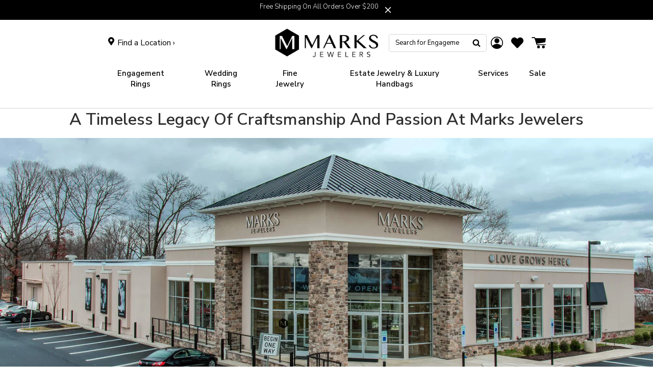

--- FILE ---
content_type: text/html; charset=UTF-8
request_url: https://embedsocial.com/api/pro_hashtag/4e2ec38058ac5110a198ead3cb7664fdf8b90acc/?origin=https%3A%2F%2Fwww.marks-jewelers.com%2Fpages%2Fmontgomeryville-store
body_size: 12055
content:



    
    
    
<!DOCTYPE html>
<html lang="en">
    <head>
        <meta charset="UTF-8" />
        <title>EmbedSocial Universal Widget</title>
        <meta name="viewport" content="width=device-width, initial-scale=1, minimum-scale=1, maximum-scale=2">
                    <meta name="referrer" content="no-referrer" />
        
        
        
                                    <link id="font-link" href="https://embedsocial.com/cdn/fonts/roboto/stylesheet.css" rel="preload" as="style" onload="this.onload=null;this.rel='stylesheet'">
                    
        
                        
                    
    <link crossorigin rel="stylesheet" href="https://embedsocial.com/api/build/assets/WidgetFooter-BcZsuQcK.css"><link crossorigin rel="stylesheet" href="https://embedsocial.com/api/build/assets/HeaderRatingElement-CGNAMeS5.css"><link crossorigin rel="stylesheet" href="https://embedsocial.com/api/build/assets/widgetviewlive-CzhscWXM.css"><link crossorigin rel="modulepreload" href="https://embedsocial.com/api/build/assets/ajaxService-BSiDZCS8.js"><link crossorigin rel="modulepreload" href="https://embedsocial.com/api/build/assets/utilsServices-C7HyKjMK.js"><link crossorigin rel="modulepreload" href="https://embedsocial.com/api/build/assets/constants-D-JaaPMF.js"><link crossorigin rel="modulepreload" href="https://embedsocial.com/api/build/assets/WidgetFooter-phYylL7h.js"><link crossorigin rel="modulepreload" href="https://embedsocial.com/api/build/assets/_plugin-vue_export-helper-DlAUqK2U.js"><link crossorigin rel="modulepreload" href="https://embedsocial.com/api/build/assets/HeaderRatingElement-CrChbRm2.js"><link crossorigin rel="modulepreload" href="https://embedsocial.com/api/build/assets/LogoTypeRenderer-BU2TQk3d.js"><link crossorigin rel="modulepreload" href="https://embedsocial.com/api/build/assets/messages.english-CzePaLak.js">
    <style id="es-custom-css"></style>

            </head>
    <body class="es-body">
            
    <div id="widget-view-live" data-component="LayoutType"></div>
                        <script>
                window.baseUrl = 'https://embedsocial.com/admin';
                window.embeddedBaseUrl = 'https://embedsocial.com/api';
                window.locale = 'en';
                window.widgetLocation = '';

                window.shouldEnableDefaultReviewerAvatar = false;
                                    window.shouldEnableDefaultReviewerAvatar = true;
                
                
                window.paginationUrl = '';
                                    window.paginationUrl = 'https://embedsocial.com/api/widget_items/';
                
                window.filterMediaUrl = '';
                                    window.filterMediaUrl = 'https://embedsocial.com/api/widget_items/';
                
                window.isFreeUser = false;
                
                window.isJapaneseUserWidget = false;
                
                window.showTrustpilotLogo = false;
                
                window.lightboxBaseUrl = 'https://embedsocial.com/api/pro_hashtag_new_widgets_lightbox/';
                                    window.lightboxBaseUrl = 'https://embedsocial.com/api/widget_lightbox/';
                
                window.widgetLanguage = 'english';
                                    window.widgetLanguage = 'english';
                
                window.translations = null;
                                    window.translations = '\u007B\u0022w_rating\u0022\u003A\u0022rating\u0020from\u0022,\u0022w_rating_of\u0022\u003A\u0022rating\u0020of\u0022,\u0022w_average_rating_of\u0022\u003A\u0022average\u0020rating\u0020of\u0022,\u0022w_no_reviews_found\u0022\u003A\u0022No\u0020reviews\u0020found\u0022,\u0022w_reviews\u0022\u003A\u0022reviews\u0022,\u0022w_review\u0022\u003A\u0022review\u0022,\u0022w_post\u0022\u003A\u0022post\u0022,\u0022w_posts\u0022\u003A\u0022posts\u0022,\u0022w_all_posts\u0022\u003A\u0022All\u0020Posts\u0022,\u0022w_see_less\u0022\u003A\u0022See\u0020less\u0022,\u0022w_see_more\u0022\u003A\u0022See\u0020more\u0022,\u0022w_share_experience\u0022\u003A\u0022Share\u0020your\u0020experience\u0022,\u0022w_rating_l\u0022\u003A\u0022Rating\u0022,\u0022w_review_l\u0022\u003A\u0022Review\u0022,\u0022w_name_l\u0022\u003A\u0022First\u0020and\u0020last\u0020name\u0022,\u0022w_email_l\u0022\u003A\u0022Email\u0022,\u0022w_share_photos\u0022\u003A\u0022Share\u0020photos\u0022,\u0022w_video_testimonial\u0022\u003A\u0022Video\u0020testimonial\u0022,\u0022w_submit_review\u0022\u003A\u0022Submit\u0020review\u0022,\u0022w_email_not_valid\u0022\u003A\u0022Email\u0020is\u0020not\u0020valid\u0022,\u0022w_field_required\u0022\u003A\u0022This\u0020field\u0020is\u0020required\u0021\u0022,\u0022w_something_went_wrong\u0022\u003A\u0022Something\u0020went\u0020wrong,\u0020please\u0020try\u0020again\u0020later\u0021\u0022,\u0022w_review_submitted\u0022\u003A\u0022Your\u0020review\u0020is\u0020successfuly\u0020submitted\u0021\u0022,\u0022w_following_formats\u0022\u003A\u0022Maximum\u0020size\u003A\u00202MB,\u0020jpg,\u0020jpeg,\u0020png\u0020or\u0020webp\u0022,\u0022w_smaller_format\u0022\u003A\u0022The\u0020image\u0020must\u0020be\u0020smaller\u0020than\u00202\u0020MB\u0022,\u0022w_load_more\u0022\u003A\u0022Load\u0020more\u0022,\u0022w_leave_review\u0022\u003A\u0022Leave\u0020a\u0020review\u0022,\u0022w_leave_review_google\u0022\u003A\u0022Leave\u0020a\u0020review\u0020on\u0020Google\u0022,\u0022w_leave_review_trustpilot\u0022\u003A\u0022Leave\u0020a\u0020review\u0020on\u0020Trustpilot\u0022,\u0022w_follow_us\u0022\u003A\u0022Follow\u0020us\u0022,\u0022w_shop_products\u0022\u003A\u0022Shop\u0020products\u0022,\u0022w_click_products\u0022\u003A\u0022Click\u0020to\u0020view\u0020products\u0022,\u0022w_view_products\u0022\u003A\u0022View\u0020products\u0022,\u0022w_text_goes_here\u0022\u003A\u0022Text\u0020goes\u0020here...\u0022,\u0022w_writting_your_review\u0022\u003A\u0022Writing\u0020your\u0020review...\u0022,\u0022w_ai_review\u0022\u003A\u0022AI\u0020Review\u0022,\u0022w_generate\u0022\u003A\u0022Generate\u0022,\u0022w_write_keywords\u0022\u003A\u0022Write\u0020keywords\u0020you\u0020would\u0020like\u0020to\u0020include\u0020in\u0020the\u0020review\u0022,\u0022w_enter_keywords_to_generate_review\u0022\u003A\u0022Enter\u0020keywords\u0020to\u0020generate\u0020review\u0022,\u0022w_close_ai_review\u0022\u003A\u0022close\u0020AI\u0020review\u0022,\u0022w_you_have\u0022\u003A\u0022You\u0020have\u0022,\u0022w_magic_reviews_left\u0022\u003A\u0022magic\u0020reviews\u0020left\u0022,\u0022w_try_again\u0022\u003A\u0022Try\u0020again\u0022,\u0022w_proof_summary\u0022\u003A\u0022Social\u0020proof\u0020summary\u0022,\u0022w_based_on\u0022\u003A\u0022based\u0020on\u0022,\u0022w_customer_reviews\u0022\u003A\u0022customer\u0020reviews\u0022,\u0022w_review_title\u0022\u003A\u0022Review\u0020title\u0022,\u0022w_privacy_policy\u0022\u003A\u0022Privacy\u0020Policy\u0022,\u0022w_i_accept\u0022\u003A\u0022I\u0020accept\u0020the\u0022,\u0022w_welcome\u0022\u003A\u0022Welcome\u0022,\u0022w_response\u0022\u003A\u0022Response\u0022,\u0022w_welcome_submit_review\u0022\u003A\u0022Select\u0020where\u0020to\u0020submit\u0020your\u0020review\u0022,\u0022w_submit_title\u0022\u003A\u0022Submit\u0020text\u0020or\u0020video\u0020testimonial\u0022,\u0022w_submit_text\u0022\u003A\u0022Text\u0020your\u0020feedback\u0020or\u0020record\u0020a\u0020video\u0020testimonial\u0022,\u0022w_no_results_found\u0022\u003A\u0022No\u0020results\u0020found\u0022,\u0022w_all_reviews\u0022\u003A\u0022All\u0020Reviews\u0022,\u0022w_share_voice\u0022\u003A\u0022Share\u0020your\u0020voice\u0021\u0020Your\u0020post\u0020can\u0020impact\u0020others\u0022,\u0022w_description\u0022\u003A\u0022Description\u0022,\u0022w_submit_post\u0022\u003A\u0022Submit\u0020post\u0022,\u0022w_avatar_photo\u0022\u003A\u0022Your\u0020avatar\u0020photo\u0022,\u0022w_upload_photo\u0022\u003A\u0022Upload\u0020photo...\u0022,\u0022w_maximum_size\u0022\u003A\u0022Maximum\u0020size\u003A\u00202MB,\u0020jpg,\u0020jpeg,\u0020png\u0020or\u0020webp\u0022,\u0022w_error_image\u0022\u003A\u0022The\u0020image\u0020must\u0020be\u0020smaller\u0020than\u00202\u0020MB\u0022,\u0022w_share_post\u0022\u003A\u0022Share\u0020your\u0020post\u0022,\u0022w_permissions\u0022\u003A\u0022I\u0020agree\u0020for\u0020my\u0020review\u0020to\u0020be\u0020publically\u0020shared\u0022,\u0022w_record_video\u0022\u003A\u0022Record\u0020video\u0022,\u0022w_upload_video\u0022\u003A\u0022Upload\u0020video...\u0022,\u0022w_uploading_video\u0022\u003A\u0022Uploading\u0020video...\u0022,\u0022w_change_video\u0022\u003A\u0022Change\u0020video...\u0022,\u0022w_video_max_size\u0022\u003A\u0022Maximum\u0020size\u003A\u0022,\u0022w_exceeded_max_size_text\u0022\u003A\u0022Exceeded\u0020the\u0020maximum\u0020size\u0020of\u0022,\u0022w_upload_smaller_video_text\u0022\u003A\u0022Please\u0020upload\u0020a\u0020smaller\u0020video.\u0022,\u0022w_not_supported_format_text\u0022\u003A\u0022Not\u0020supported\u0020video\u0020format.\u0020Upload\u003A\u0022,\u0022w_record_video_testimonial\u0022\u003A\u0022Record\u0020video\u0020testimonial\u0022,\u0022w_record_video_camera_preview\u0022\u003A\u0022Camera\u0020preview\u0020\u002D\u0020Not\u0020recording\u0022,\u0022w_record_video_start_recording\u0022\u003A\u0022Start\u0020recording\u0022,\u0022w_record_video_your_recording\u0022\u003A\u0022Your\u0020recording\u0022,\u0022w_record_video_stop_recording\u0022\u003A\u0022Stop\u0020recording\u0022,\u0022w_record_video_redo_recording\u0022\u003A\u0022Redo\u0020recording\u0022,\u0022w_record_video_use_this_video\u0022\u003A\u0022Use\u0020this\u0020video\u0022,\u0022w_record_video_no_permission\u0022\u003A\u0022Could\u0020not\u0020access\u0020camera\u0020and\u0020microphone.\u0020Please\u0020allow\u0020this\u0020permission\u0020in\u0020your\u0020browser,\u0020or\u0020try\u0020uploading\u0020video\u0020instead\u0022,\u0022w_translated_by_ai\u0022\u003A\u0022Translated\u0020by\u0020AI\u0022,\u0022w_product_card_button\u0022\u003A\u0022Shop\u0022,\u0022w_userfeedbackform_back\u0022\u003A\u0022Go\u0020back\u0022,\u0022w_userfeedbackform_next\u0022\u003A\u0022Next\u0022,\u0022w_userfeedbackform_submit\u0022\u003A\u0022Submit\u0022,\u0022w_userfeedbackform_success_thankyou\u0022\u003A\u0022Thank\u0020you\u0021\u0022,\u0022w_userfeedbackform_success_photoswillbereviewed\u0022\u003A\u0022Your\u0020photos\u0020will\u0020be\u0020reviewed\u0020before\u0020being\u0020added\u0020to\u0020our\u0020widget.\u0022,\u0022w_userfeedbackform_success_untilnexttime\u0022\u003A\u0022Until\u0020next\u0020time\u0021\u0022,\u0022w_userfeedbackform_inserturl\u0022\u003A\u0022Insert\u0020post\u0020URL\u0022,\u0022w_userfeedbackform_uploadmanually\u0022\u003A\u0022Upload\u0020image\u0020manually\u0022,\u0022w_userfeedbackform_shareyourexperience_title\u0022\u003A\u0022Share\u0020your\u0020voice\u0021\u0020Your\u0020post\u0020can\u0020impact\u0020others\u0020\\ud83d\\ude0d\u0022,\u0022w_userfeedbackform_or\u0022\u003A\u0022or\u0022,\u0022w_userfeedbackform_postlink\u0022\u003A\u0022Post\u0020link\u0022,\u0022w_userfeedbackform_previewofthemedia\u0022\u003A\u0022Preview\u0020of\u0020the\u0020media\u0020you\u0020are\u0020about\u0020to\u0020submit\u0022,\u0022w_userfeedbackform_somethingwentwrong\u0022\u003A\u0022Something\u0020went\u0020wrong.\u0020Make\u0020sure\u0020the\u0020link\u0020is\u0020from\u0020an\u0020Instagram\u0020post\u0020or\u0020try\u0020another\u0020link.\u0022,\u0022w_products\u0022\u003A\u0022Products\u0022\u007D';
                
                                    window.isTemplatePreview = false;
                    window.widget = '\u007B\u0022id\u0022\u003A112780,\u0022ownerId\u0022\u003A147845,\u0022widgetRef\u0022\u003A\u00224e2ec38058ac5110a198ead3cb7664fdf8b90acc\u0022,\u0022widgetName\u0022\u003A\u0022Marks\u0020Jewelers\u0020New\u0020Review\u0020Widget\u0022,\u0022template\u0022\u003A\u007B\u0022id\u0022\u003A1,\u0022ownerId\u0022\u003Anull,\u0022templateRef\u0022\u003A\u0022MfPIyy0bAd500QyfrK0xySzEvFrn3jzqbMhuJRRx\\r\\n\u0022,\u0022templateName\u0022\u003A\u0022base\u0022,\u0022theme\u0022\u003A\u007B\u0022id\u0022\u003A1,\u0022name\u0022\u003A\u0022default\u0022,\u0022published\u0022\u003Atrue,\u0022createdOn\u0022\u003A\u00222022\u002D03\u002D31\u002012\u003A20\u003A49\u0022,\u0022updatedOn\u0022\u003A\u00222022\u002D03\u002D31\u002012\u003A20\u003A49\u0022,\u0022status\u0022\u003Atrue\u007D,\u0022templateCategories\u0022\u003Anull,\u0022layout\u0022\u003A\u007B\u0022id\u0022\u003A1,\u0022name\u0022\u003A\u0022feed\u0022,\u0022product\u0022\u003A\u0022feed\u0022\u007D,\u0022templateType\u0022\u003A\u0022manually_configured\u0022,\u0022activeAiWidgetContent\u0022\u003Anull,\u0022mediaData\u0022\u003Anull,\u0022widgetRef\u0022\u003Anull,\u0022createdBy\u0022\u003Anull,\u0022validUntil\u0022\u003A\u00222022\u002D05\u002D09\u002015\u003A46\u003A17\u0022,\u0022createdOn\u0022\u003A\u00222022\u002D05\u002D09\u002015\u003A46\u003A17\u0022,\u0022updatedOn\u0022\u003Anull,\u0022status\u0022\u003Atrue\u007D,\u0022layout\u0022\u003A\u007B\u0022id\u0022\u003A4,\u0022name\u0022\u003A\u0022slider\u0022,\u0022product\u0022\u003A\u0022reviews\u0022\u007D,\u0022theme\u0022\u003A\u007B\u0022id\u0022\u003A1,\u0022name\u0022\u003A\u0022default\u0022,\u0022published\u0022\u003Atrue,\u0022createdOn\u0022\u003A\u00222022\u002D03\u002D31\u002012\u003A20\u003A49\u0022,\u0022updatedOn\u0022\u003A\u00222022\u002D03\u002D31\u002012\u003A20\u003A49\u0022,\u0022status\u0022\u003Atrue\u007D,\u0022sources\u0022\u003A\u005B\u007B\u0022id\u0022\u003A100128,\u0022sourceType\u0022\u003A\u0022google\u0022,\u0022sourceSubtype\u0022\u003A\u0022place\u0022,\u0022sourceId\u0022\u003A\u0022ChIJF0J4Hhg1wYkRRFhH1gnM4nc\u0022,\u0022sourceSearchId\u0022\u003A\u0022ChIJF0J4Hhg1wYkRRFhH1gnM4nc\u0022,\u0022sourceName\u0022\u003A\u0022Marks\u0020Jewelers\u0020\u002D\u0020Mount\u0020Laurel\u0022,\u0022sourceUsername\u0022\u003A\u0022Joshua\u0020Rubin\u0022,\u0022sourceCoverPhotoLink\u0022\u003A\u0022\u0022,\u0022leaveAReviewLink\u0022\u003A\u0022https\u003A\\\/\\\/search.google.com\\\/local\\\/writereview\u003Fplaceid\u003DChIJF0J4Hhg1wYkRRFhH1gnM4nc\u0022,\u0022isVerified\u0022\u003Atrue,\u0022sourceLink\u0022\u003A\u0022https\u003A\\\/\\\/maps.google.com\\\/maps\u003Fcid\u003D8638691377871804484\u0022,\u0022createdOn\u0022\u003A\u005B\u005D,\u0022autoAddMedia\u0022\u003A\u0022Yes\u0022,\u0022mediaType\u0022\u003A\u0022review\u0022,\u0022widgetSourceId\u0022\u003A197464,\u0022sourceCity\u0022\u003A\u0022Mt\u0020Laurel\u0020Township\u0022,\u0022sourceCountry\u0022\u003A\u0022United\u0020States\u0022,\u0022numOfPosts\u0022\u003A246\u007D,\u007B\u0022id\u0022\u003A26303,\u0022sourceType\u0022\u003A\u0022google\u0022,\u0022sourceSubtype\u0022\u003A\u0022place\u0022,\u0022sourceId\u0022\u003A\u0022ChIJb7puzA2kxokRkCDLnjIPDqc\u0022,\u0022sourceSearchId\u0022\u003A\u0022ChIJb7puzA2kxokRkCDLnjIPDqc\u0022,\u0022sourceName\u0022\u003A\u0022Marks\u0020Jewelers\u0020\u002D\u0020Montgomeryville\u0022,\u0022sourceUsername\u0022\u003A\u0022Joshua\u0020Rubin\u0022,\u0022sourceCoverPhotoLink\u0022\u003A\u0022\u0022,\u0022leaveAReviewLink\u0022\u003A\u0022https\u003A\\\/\\\/search.google.com\\\/local\\\/writereview\u003Fplaceid\u003DChIJb7puzA2kxokRkCDLnjIPDqc\u0022,\u0022isVerified\u0022\u003Atrue,\u0022sourceLink\u0022\u003A\u0022https\u003A\\\/\\\/maps.google.com\\\/maps\u003Fcid\u003D12037575564094808208\u0022,\u0022createdOn\u0022\u003A\u005B\u005D,\u0022autoAddMedia\u0022\u003A\u0022Yes\u0022,\u0022mediaType\u0022\u003A\u0022review\u0022,\u0022widgetSourceId\u0022\u003A188495,\u0022sourceCity\u0022\u003A\u0022Montgomeryville\u0022,\u0022sourceCountry\u0022\u003A\u0022United\u0020States\u0022,\u0022numOfPosts\u0022\u003A2942\u007D\u005D,\u0022activeAiWidgetContent\u0022\u003Anull,\u0022widgetType\u0022\u003A\u0022manually_configured\u0022,\u0022createdOn\u0022\u003A\u00222024\u002D11\u002D20\u002015\u003A18\u003A01\u0022,\u0022updatedOn\u0022\u003A\u00222024\u002D11\u002D20\u002015\u003A19\u003A43\u0022,\u0022status\u0022\u003Atrue\u007D';

                    window.widgetMedia = [];
                    window.numMaxMedia = 0;
                                                                        window.widgetMedia = '\u005B\u007B\u0022id\u0022\u003A12767454,\u0022authorName\u0022\u003A\u0022Grant\u0020D\u0022,\u0022profilePhotoUrl\u0022\u003A\u0022https\u003A\\\/\\\/lh3.googleusercontent.com\\\/a\\\/ACg8ocJxRPeX6og55sVHoPuqzytNNbuVCv68yw3LgxMmg4xEIVyp4A\u003Ds120\u002Dc\u002Drp\u002Dmo\u002Dbr100\u0022,\u0022mediaCreatedOn\u0022\u003A\u0022Jan\u002027,\u00202026\u0022,\u0022sourceSearchId\u0022\u003A\u0022ChIJb7puzA2kxokRkCDLnjIPDqc\u0022,\u0022sourceType\u0022\u003A\u0022google\u0022,\u0022sourceLink\u0022\u003Anull,\u0022caption\u0022\u003A\u0022Fast,\u0020good\u002Dquality,\u0020just\u0020what\u0020I\u0020was\u0020looking\u0020for.\u0020Would\u0020recommend\u0022,\u0022rating\u0022\u003A5,\u0022type\u0022\u003A\u0022text\u0022,\u0022image\u0022\u003A\u005B\u005D,\u0022largeImage\u0022\u003A\u005B\u005D,\u0022carousel\u0022\u003A\u005B\u005D,\u0022video\u0022\u003A\u005B\u005D,\u0022mediaId\u0022\u003A\u0022AbFvOqmUfxnbnIHJ1VAf2zfSty11Nn29f\u002DZig\u002Dsf3jV5tcuPJG8S_bTWHYTk_rwg69W0lW_K_fK7fg\u0022,\u0022formattedCaption\u0022\u003A\u0022Fast,\u0020good\u002Dquality,\u0020just\u0020what\u0020I\u0020was\u0020looking\u0020for.\u0020Would\u0020recommend\u0022,\u0022title\u0022\u003Anull,\u0022aiTitle\u0022\u003Anull,\u0022userUrl\u0022\u003Anull,\u0022moderationId\u0022\u003A\u0022review\u002D12767454\u0022,\u0022mediaLink\u0022\u003A\u0022https\u003A\\\/\\\/maps.google.com\\\/maps\u003Fcid\u003D12037575564094808208\u0022,\u0022formattedDate\u0022\u003A\u0022a\u0020day\u0020ago\u0022,\u0022cta\u0022\u003Anull,\u0022sourceCoverPhoto\u0022\u003Anull,\u0022itemType\u0022\u003A\u0022review\u0022,\u0022tags\u0022\u003A\u005B\u005D,\u0022productTags\u0022\u003A\u005B\u005D,\u0022translationsData\u0022\u003A\u005B\u005D,\u0022originalCreatedOn\u0022\u003A\u00222026\u002D01\u002D27\u002019\u003A51\u003A22\u0022,\u0022sourceLogoUrl\u0022\u003Anull,\u0022sourceLocation\u0022\u003A\u0022Montgomeryville,\u0020United\u0020States\u0022,\u0022pinStatus\u0022\u003Anull,\u0022priority\u0022\u003Anull,\u0022aiScore\u0022\u003Anull\u007D,\u007B\u0022id\u0022\u003A12760413,\u0022authorName\u0022\u003A\u0022Mike\u0020P\u0022,\u0022profilePhotoUrl\u0022\u003A\u0022https\u003A\\\/\\\/lh3.googleusercontent.com\\\/a\\\/ACg8ocLqamgNXAXj8cDhHgZNyoPgsVrilpTaMTV4ChBg9AhoMKRnRA\u003Ds120\u002Dc\u002Drp\u002Dmo\u002Dbr100\u0022,\u0022mediaCreatedOn\u0022\u003A\u0022Jan\u002024,\u00202026\u0022,\u0022sourceSearchId\u0022\u003A\u0022ChIJb7puzA2kxokRkCDLnjIPDqc\u0022,\u0022sourceType\u0022\u003A\u0022google\u0022,\u0022sourceLink\u0022\u003Anull,\u0022caption\u0022\u003A\u0022Everyone\u0020here\u0020is\u0020extremely\u0020helpful\u0020and\u0020friendly.\u0020They\u0020do\u0020a\u0020fantastic\u0020job\u0020of\u0020giving\u0020you\u0020the\u0020best\u0020value\u0020for\u0020your\u0020budget\u0020and\u0020have\u0020amazing\u0020custom\u0020jewelry\u0021\u0022,\u0022rating\u0022\u003A5,\u0022type\u0022\u003A\u0022text\u0022,\u0022image\u0022\u003A\u005B\u005D,\u0022largeImage\u0022\u003A\u005B\u005D,\u0022carousel\u0022\u003A\u005B\u005D,\u0022video\u0022\u003A\u005B\u005D,\u0022mediaId\u0022\u003A\u0022AbFvOqnoUofgfphlxZOpUyv0fGL\u002D6lbS6mjY7D_wVM3qsiCr1E3BQHGCAzFDHNSacgMrftM9c7imKg\u0022,\u0022formattedCaption\u0022\u003A\u0022Everyone\u0020here\u0020is\u0020extremely\u0020helpful\u0020and\u0020friendly.\u0020They\u0020do\u0020a\u0020fantastic\u0020job\u0020of\u0020giving\u0020you\u0020the\u0020best\u0020value\u0020for\u0020your\u0020budget\u0020and\u0020have\u0020amazing\u0020custom\u0020jewelry\u0021\u0022,\u0022title\u0022\u003Anull,\u0022aiTitle\u0022\u003Anull,\u0022userUrl\u0022\u003Anull,\u0022moderationId\u0022\u003A\u0022review\u002D12760413\u0022,\u0022mediaLink\u0022\u003A\u0022https\u003A\\\/\\\/maps.google.com\\\/maps\u003Fcid\u003D12037575564094808208\u0022,\u0022formattedDate\u0022\u003A\u00224\u0020days\u0020ago\u0022,\u0022cta\u0022\u003Anull,\u0022sourceCoverPhoto\u0022\u003Anull,\u0022itemType\u0022\u003A\u0022review\u0022,\u0022tags\u0022\u003A\u005B\u005D,\u0022productTags\u0022\u003A\u005B\u005D,\u0022translationsData\u0022\u003A\u005B\u005D,\u0022originalCreatedOn\u0022\u003A\u00222026\u002D01\u002D24\u002022\u003A19\u003A50\u0022,\u0022sourceLogoUrl\u0022\u003Anull,\u0022sourceLocation\u0022\u003A\u0022Montgomeryville,\u0020United\u0020States\u0022,\u0022pinStatus\u0022\u003Anull,\u0022priority\u0022\u003Anull,\u0022aiScore\u0022\u003Anull\u007D,\u007B\u0022id\u0022\u003A12750211,\u0022authorName\u0022\u003A\u0022Ashley\u0020Marrero\u0022,\u0022profilePhotoUrl\u0022\u003A\u0022https\u003A\\\/\\\/lh3.googleusercontent.com\\\/a\u002D\\\/ALV\u002DUjUZMdnLziKG8u1sltwkIEd_OtrLfiMIlbwbkFBc\u002DWKAjQzNCGsLDA\u003Ds120\u002Dc\u002Drp\u002Dmo\u002Dbr100\u0022,\u0022mediaCreatedOn\u0022\u003A\u0022Jan\u002024,\u00202026\u0022,\u0022sourceSearchId\u0022\u003A\u0022ChIJF0J4Hhg1wYkRRFhH1gnM4nc\u0022,\u0022sourceType\u0022\u003A\u0022google\u0022,\u0022sourceLink\u0022\u003Anull,\u0022caption\u0022\u003A\u0022Dina\u0020was\u0020awesome\u0021\u0020It\u0020was\u0020my\u0020first\u0020time\u0020checking\u0020out\u0020Mark\\u2018s\u0020jewelers.\u0020I\u0020was\u0020Initially,\u0020just\u0020going\u0020in\u0020there\u0020to\u0020check\u0020out\u0020what\u0020they\u0020had\u0020because\u0020I\\u2019ve\u0020been\u0020in\u0020the\u0020market\u0020for\u0020watches.\u0020Dina\u0020was\u0020incredibly\u0020welcoming\u0020and\u0020easy\u0020to\u0020talk\u0020to\u0020about\u0020what\u0020I\u0020was\u0020looking\u0020for.\u0020I\u0020felt\u0020no\u0020judgment\u0020and\u0020no\u0020pressure.\u0020I\u0020ended\u0020up\u0020leaving\u0020with\u0020a\u0020watch\u0020for\u0020my\u0020partner.\u0020And\u0020I\u0020was\u0020very\u0020happy\u0020to\u0020work\u0020with\u0020the\u0020team.\u0020Will\u0020definitely\u0020be\u0020back\u0021\u0020\u0028\u003A\u0022,\u0022rating\u0022\u003A5,\u0022type\u0022\u003A\u0022text\u0022,\u0022image\u0022\u003A\u005B\u005D,\u0022largeImage\u0022\u003A\u005B\u005D,\u0022carousel\u0022\u003A\u005B\u005D,\u0022video\u0022\u003A\u005B\u005D,\u0022mediaId\u0022\u003A\u0022AbFvOqkpeZTMfPrljU2t6FkVQLuOUu\u002Dzv8Mq1vF8XGrKybM4ZJSJtPpLN3yu24f0sAnH\u002DQ0UDY3\u002D\u0022,\u0022formattedCaption\u0022\u003A\u0022Dina\u0020was\u0020awesome\u0021\u0020It\u0020was\u0020my\u0020first\u0020time\u0020checking\u0020out\u0020Mark\\u2018s\u0020jewelers.\u0020I\u0020was\u0020Initially,\u0020just\u0020going\u0020in\u0020there\u0020to\u0020check\u0020out\u0020what\u0020they\u0020had\u0020because\u0020I\\u2019ve\u0020been\u0020in\u0020the\u0020market\u0020for\u0020watches.\u0020Dina\u0020was\u0020incredibly\u0020welcoming\u0020and\u0020easy\u0020to\u0020talk\u0020to\u0020about\u0020what\u0020I\u0020was\u0020looking\u0020for.\u0020I\u0020felt\u0020no\u0020judgment\u0020and\u0020no\u0020pressure.\u0020I\u0020ended\u0020up\u0020leaving\u0020with\u0020a\u0020watch\u0020for\u0020my\u0020partner.\u0020And\u0020I\u0020was\u0020very\u0020happy\u0020to\u0020work\u0020with\u0020the\u0020team.\u0020Will\u0020definitely\u0020be\u0020back\u0021\u0020\u0028\u003A\u0022,\u0022title\u0022\u003Anull,\u0022aiTitle\u0022\u003Anull,\u0022userUrl\u0022\u003Anull,\u0022moderationId\u0022\u003A\u0022review\u002D12750211\u0022,\u0022mediaLink\u0022\u003A\u0022https\u003A\\\/\\\/maps.google.com\\\/maps\u003Fcid\u003D8638691377871804484\u0022,\u0022formattedDate\u0022\u003A\u00224\u0020days\u0020ago\u0022,\u0022cta\u0022\u003Anull,\u0022sourceCoverPhoto\u0022\u003Anull,\u0022itemType\u0022\u003A\u0022review\u0022,\u0022tags\u0022\u003A\u005B\u005D,\u0022productTags\u0022\u003A\u005B\u005D,\u0022translationsData\u0022\u003A\u005B\u005D,\u0022originalCreatedOn\u0022\u003A\u00222026\u002D01\u002D24\u002017\u003A02\u003A04\u0022,\u0022sourceLogoUrl\u0022\u003Anull,\u0022sourceLocation\u0022\u003A\u0022Mt\u0020Laurel\u0020Township,\u0020United\u0020States\u0022,\u0022pinStatus\u0022\u003Anull,\u0022priority\u0022\u003Anull,\u0022aiScore\u0022\u003Anull\u007D,\u007B\u0022id\u0022\u003A12734926,\u0022authorName\u0022\u003A\u0022Kristen\u0020Gamble\u0022,\u0022profilePhotoUrl\u0022\u003A\u0022https\u003A\\\/\\\/lh3.googleusercontent.com\\\/a\u002D\\\/ALV\u002DUjUNG\u002Df8i12CG3u95G1Yk5V7\u002DMlms\u002DMbpagVpTMnrlECwI0spZJf\u003Ds120\u002Dc\u002Drp\u002Dmo\u002Dbr100\u0022,\u0022mediaCreatedOn\u0022\u003A\u0022Jan\u002023,\u00202026\u0022,\u0022sourceSearchId\u0022\u003A\u0022ChIJb7puzA2kxokRkCDLnjIPDqc\u0022,\u0022sourceType\u0022\u003A\u0022google\u0022,\u0022sourceLink\u0022\u003Anull,\u0022caption\u0022\u003A\u0022I\u0020had\u0020a\u0020wonderful\u0020experience\u0020working\u0020with\u0020Hilary\u0020Cuff\u0020at\u0020Marks\u0020Jewelry\u0020in\u0020Montgomeryville\u0020tonight.\u0020She\u0020is\u0020incredibly\u0020knowledgeable,\u0020thorough,\u0020and\u0020genuinely\u0020friendly,\u0020which\u0020made\u0020the\u0020entire\u0020process\u0020easy\u0020and\u0020enjoyable.\u0020Hilary\u0020took\u0020the\u0020time\u0020to\u0020explain\u0020everything\u0020clearly\u0020and\u0020made\u0020sure\u0020I\u0020felt\u0020confident\u0020in\u0020every\u0020decision.\u0020Her\u0020professionalism\u0020and\u0020warmth\u0020truly\u0020set\u0020her\u0020apart.\u0020I\u0020highly\u0020recommend\u0020Hilary\u0020to\u0020anyone\u0020looking\u0020for\u0020exceptional\u0020service,\u0020and\u0020I\u0020will\u0020definitely\u0020be\u0020working\u0020with\u0020her\u0020again\u0021\u0022,\u0022rating\u0022\u003A5,\u0022type\u0022\u003A\u0022text\u0022,\u0022image\u0022\u003A\u005B\u005D,\u0022largeImage\u0022\u003A\u005B\u005D,\u0022carousel\u0022\u003A\u005B\u005D,\u0022video\u0022\u003A\u005B\u005D,\u0022mediaId\u0022\u003A\u0022AbFvOqnnypoP4Q0pOY6IDOODsk5ZdV9T6jsvrk6fD9noB\u002D9HWci5Fu5xAcFdhCBdDDoJsXoRxmHp\u0022,\u0022formattedCaption\u0022\u003A\u0022I\u0020had\u0020a\u0020wonderful\u0020experience\u0020working\u0020with\u0020Hilary\u0020Cuff\u0020at\u0020Marks\u0020Jewelry\u0020in\u0020Montgomeryville\u0020tonight.\u0020She\u0020is\u0020incredibly\u0020knowledgeable,\u0020thorough,\u0020and\u0020genuinely\u0020friendly,\u0020which\u0020made\u0020the\u0020entire\u0020process\u0020easy\u0020and\u0020enjoyable.\u0020Hilary\u0020took\u0020the\u0020time\u0020to\u0020explain\u0020everything\u0020clearly\u0020and\u0020made\u0020sure\u0020I\u0020felt\u0020confident\u0020in\u0020every\u0020decision.\u0020Her\u0020professionalism\u0020and\u0020warmth\u0020truly\u0020set\u0020her\u0020apart.\u0020I\u0020highly\u0020recommend\u0020Hilary\u0020to\u0020anyone\u0020looking\u0020for\u0020exceptional\u0020service,\u0020and\u0020I\u0020will\u0020definitely\u0020be\u0020working\u0020with\u0020her\u0020again\u0021\u0022,\u0022title\u0022\u003Anull,\u0022aiTitle\u0022\u003Anull,\u0022userUrl\u0022\u003Anull,\u0022moderationId\u0022\u003A\u0022review\u002D12734926\u0022,\u0022mediaLink\u0022\u003A\u0022https\u003A\\\/\\\/maps.google.com\\\/maps\u003Fcid\u003D12037575564094808208\u0022,\u0022formattedDate\u0022\u003A\u00226\u0020days\u0020ago\u0022,\u0022cta\u0022\u003Anull,\u0022sourceCoverPhoto\u0022\u003Anull,\u0022itemType\u0022\u003A\u0022review\u0022,\u0022tags\u0022\u003A\u005B\u005D,\u0022productTags\u0022\u003A\u005B\u005D,\u0022translationsData\u0022\u003A\u005B\u005D,\u0022originalCreatedOn\u0022\u003A\u00222026\u002D01\u002D23\u002001\u003A52\u003A56\u0022,\u0022sourceLogoUrl\u0022\u003Anull,\u0022sourceLocation\u0022\u003A\u0022Montgomeryville,\u0020United\u0020States\u0022,\u0022pinStatus\u0022\u003Anull,\u0022priority\u0022\u003Anull,\u0022aiScore\u0022\u003Anull\u007D,\u007B\u0022id\u0022\u003A12734897,\u0022authorName\u0022\u003A\u0022Dan\u0020Ennis\u0022,\u0022profilePhotoUrl\u0022\u003A\u0022https\u003A\\\/\\\/lh3.googleusercontent.com\\\/a\\\/ACg8ocJt4Z9Gevtn_5JjAE7C8dqU9PhgudhoqdneC3GgiRiRYRAvKQ\u003Ds120\u002Dc\u002Drp\u002Dmo\u002Dbr100\u0022,\u0022mediaCreatedOn\u0022\u003A\u0022Jan\u002022,\u00202026\u0022,\u0022sourceSearchId\u0022\u003A\u0022ChIJF0J4Hhg1wYkRRFhH1gnM4nc\u0022,\u0022sourceType\u0022\u003A\u0022google\u0022,\u0022sourceLink\u0022\u003Anull,\u0022caption\u0022\u003A\u0022Melissa\u0020was\u0020AMAZING\u0020to\u0020work\u0020with.\u0020She\u0020was\u0020so\u0020helpful\u0020and\u0020accommodating.\u0020We\u0020go\u0020to\u0020Mark\\u2019s\u0020for\u0020all\u0020of\u0020our\u0020jewelry\u0020needs.\u0022,\u0022rating\u0022\u003A5,\u0022type\u0022\u003A\u0022text\u0022,\u0022image\u0022\u003A\u005B\u005D,\u0022largeImage\u0022\u003A\u005B\u005D,\u0022carousel\u0022\u003A\u005B\u005D,\u0022video\u0022\u003A\u005B\u005D,\u0022mediaId\u0022\u003A\u0022AbFvOqmHloySPOVQOw\u002Dqig_m24gI0\u002D1tVU6FZZ2yzCtMbi8EHPp7le\u002D8n1TTw6mvovGpTvMRSJUK\u002DQ\u0022,\u0022formattedCaption\u0022\u003A\u0022Melissa\u0020was\u0020AMAZING\u0020to\u0020work\u0020with.\u0020She\u0020was\u0020so\u0020helpful\u0020and\u0020accommodating.\u0020We\u0020go\u0020to\u0020Mark\\u2019s\u0020for\u0020all\u0020of\u0020our\u0020jewelry\u0020needs.\u0022,\u0022title\u0022\u003Anull,\u0022aiTitle\u0022\u003Anull,\u0022userUrl\u0022\u003Anull,\u0022moderationId\u0022\u003A\u0022review\u002D12734897\u0022,\u0022mediaLink\u0022\u003A\u0022https\u003A\\\/\\\/maps.google.com\\\/maps\u003Fcid\u003D8638691377871804484\u0022,\u0022formattedDate\u0022\u003A\u00226\u0020days\u0020ago\u0022,\u0022cta\u0022\u003Anull,\u0022sourceCoverPhoto\u0022\u003Anull,\u0022itemType\u0022\u003A\u0022review\u0022,\u0022tags\u0022\u003A\u005B\u005D,\u0022productTags\u0022\u003A\u005B\u005D,\u0022translationsData\u0022\u003A\u005B\u005D,\u0022originalCreatedOn\u0022\u003A\u00222026\u002D01\u002D22\u002023\u003A10\u003A03\u0022,\u0022sourceLogoUrl\u0022\u003Anull,\u0022sourceLocation\u0022\u003A\u0022Mt\u0020Laurel\u0020Township,\u0020United\u0020States\u0022,\u0022pinStatus\u0022\u003Anull,\u0022priority\u0022\u003Anull,\u0022aiScore\u0022\u003Anull\u007D,\u007B\u0022id\u0022\u003A12734898,\u0022authorName\u0022\u003A\u0022Anthony\u0020Jannini\u0022,\u0022profilePhotoUrl\u0022\u003A\u0022https\u003A\\\/\\\/lh3.googleusercontent.com\\\/a\\\/ACg8ocIgdcKqrhIzSEUPPRt8U4ZPKvt3H_VapQaUD633JVSVgAydWQ\u003Ds120\u002Dc\u002Drp\u002Dmo\u002Dbr100\u0022,\u0022mediaCreatedOn\u0022\u003A\u0022Jan\u002022,\u00202026\u0022,\u0022sourceSearchId\u0022\u003A\u0022ChIJF0J4Hhg1wYkRRFhH1gnM4nc\u0022,\u0022sourceType\u0022\u003A\u0022google\u0022,\u0022sourceLink\u0022\u003Anull,\u0022caption\u0022\u003A\u0022The\u0020staff\u0020at\u0020Marks\u0020Jewelers\u0020were\u0020very\u0020helpful,\u0020pleasant\u0020and\u0020knowledgeable.\u0020No\u0020pressure\u0020whatsoever\u0020and\u0020the\u0020prices\u0020were\u0020very\u0020reasonable.\u0020Definitely\u0020our\u0020new\u0020go\u0020to\u0020jewelry\u0020shop\u0021\u0022,\u0022rating\u0022\u003A5,\u0022type\u0022\u003A\u0022text\u0022,\u0022image\u0022\u003A\u005B\u005D,\u0022largeImage\u0022\u003A\u005B\u005D,\u0022carousel\u0022\u003A\u005B\u005D,\u0022video\u0022\u003A\u005B\u005D,\u0022mediaId\u0022\u003A\u0022AbFvOqmLEqhX6fHQR4ArLjXyTPVrfhbu8m1u42yMCr5Cf_YZg4hAClr6BEx\u002D25gkHfLY74kVpHxFCg\u0022,\u0022formattedCaption\u0022\u003A\u0022The\u0020staff\u0020at\u0020Marks\u0020Jewelers\u0020were\u0020very\u0020helpful,\u0020pleasant\u0020and\u0020knowledgeable.\u0020No\u0020pressure\u0020whatsoever\u0020and\u0020the\u0020prices\u0020were\u0020very\u0020reasonable.\u0020Definitely\u0020our\u0020new\u0020go\u0020to\u0020jewelry\u0020shop\u0021\u0022,\u0022title\u0022\u003Anull,\u0022aiTitle\u0022\u003Anull,\u0022userUrl\u0022\u003Anull,\u0022moderationId\u0022\u003A\u0022review\u002D12734898\u0022,\u0022mediaLink\u0022\u003A\u0022https\u003A\\\/\\\/maps.google.com\\\/maps\u003Fcid\u003D8638691377871804484\u0022,\u0022formattedDate\u0022\u003A\u00226\u0020days\u0020ago\u0022,\u0022cta\u0022\u003Anull,\u0022sourceCoverPhoto\u0022\u003Anull,\u0022itemType\u0022\u003A\u0022review\u0022,\u0022tags\u0022\u003A\u005B\u005D,\u0022productTags\u0022\u003A\u005B\u005D,\u0022translationsData\u0022\u003A\u005B\u005D,\u0022originalCreatedOn\u0022\u003A\u00222026\u002D01\u002D22\u002021\u003A00\u003A25\u0022,\u0022sourceLogoUrl\u0022\u003Anull,\u0022sourceLocation\u0022\u003A\u0022Mt\u0020Laurel\u0020Township,\u0020United\u0020States\u0022,\u0022pinStatus\u0022\u003Anull,\u0022priority\u0022\u003Anull,\u0022aiScore\u0022\u003Anull\u007D,\u007B\u0022id\u0022\u003A12727286,\u0022authorName\u0022\u003A\u0022Stephen\u0020Reich\u0022,\u0022profilePhotoUrl\u0022\u003A\u0022https\u003A\\\/\\\/lh3.googleusercontent.com\\\/a\\\/ACg8ocI5\u002DolfGonboOUzOJpaWgCylXdnvX\u002D4FTCilnZ6e5ESaX6E6Q\u003Ds120\u002Dc\u002Drp\u002Dmo\u002Dbr100\u0022,\u0022mediaCreatedOn\u0022\u003A\u0022Jan\u002021,\u00202026\u0022,\u0022sourceSearchId\u0022\u003A\u0022ChIJb7puzA2kxokRkCDLnjIPDqc\u0022,\u0022sourceType\u0022\u003A\u0022google\u0022,\u0022sourceLink\u0022\u003Anull,\u0022caption\u0022\u003A\u0022First\u0020time\u0020at\u0020Marks\u0020Jewelers\u0020and\u0020very\u0020impressed\u0020with\u0020the\u0020amount\u0020and\u0020quality\u0020of\u0020the\u0020selection.\u0020Hilary\u0020was\u0020extremely\u0020helpful\u0020in\u0020selecting\u0020various\u0020pieces\u0020for\u0020my\u0020consideration.\u0020The\u0020whole\u0020experience\u0020was\u0020very\u0020enjoyable.\u0022,\u0022rating\u0022\u003A5,\u0022type\u0022\u003A\u0022text\u0022,\u0022image\u0022\u003A\u005B\u005D,\u0022largeImage\u0022\u003A\u005B\u005D,\u0022carousel\u0022\u003A\u005B\u005D,\u0022video\u0022\u003A\u005B\u005D,\u0022mediaId\u0022\u003A\u0022AbFvOqnIxXCeDxoheGkeDS3dqc8MVC1FI57bTBXZyC2vEnqJUybkykYRaKw5DHXXOzHr3cLRWRkW4w\u0022,\u0022formattedCaption\u0022\u003A\u0022First\u0020time\u0020at\u0020Marks\u0020Jewelers\u0020and\u0020very\u0020impressed\u0020with\u0020the\u0020amount\u0020and\u0020quality\u0020of\u0020the\u0020selection.\u0020Hilary\u0020was\u0020extremely\u0020helpful\u0020in\u0020selecting\u0020various\u0020pieces\u0020for\u0020my\u0020consideration.\u0020The\u0020whole\u0020experience\u0020was\u0020very\u0020enjoyable.\u0022,\u0022title\u0022\u003Anull,\u0022aiTitle\u0022\u003Anull,\u0022userUrl\u0022\u003Anull,\u0022moderationId\u0022\u003A\u0022review\u002D12727286\u0022,\u0022mediaLink\u0022\u003A\u0022https\u003A\\\/\\\/maps.google.com\\\/maps\u003Fcid\u003D12037575564094808208\u0022,\u0022formattedDate\u0022\u003A\u0022a\u0020week\u0020ago\u0022,\u0022cta\u0022\u003Anull,\u0022sourceCoverPhoto\u0022\u003Anull,\u0022itemType\u0022\u003A\u0022review\u0022,\u0022tags\u0022\u003A\u005B\u005D,\u0022productTags\u0022\u003A\u005B\u005D,\u0022translationsData\u0022\u003A\u005B\u005D,\u0022originalCreatedOn\u0022\u003A\u00222026\u002D01\u002D21\u002019\u003A02\u003A15\u0022,\u0022sourceLogoUrl\u0022\u003Anull,\u0022sourceLocation\u0022\u003A\u0022Montgomeryville,\u0020United\u0020States\u0022,\u0022pinStatus\u0022\u003Anull,\u0022priority\u0022\u003Anull,\u0022aiScore\u0022\u003Anull\u007D,\u007B\u0022id\u0022\u003A12716638,\u0022authorName\u0022\u003A\u0022Mark\u0020Kouri\u0022,\u0022profilePhotoUrl\u0022\u003A\u0022https\u003A\\\/\\\/lh3.googleusercontent.com\\\/a\u002D\\\/ALV\u002DUjV_A80\u002DoUVKUm\u002DxMYAg5BHdDf3NAuvDpeszSwq274cV79tNf5nD\u003Ds120\u002Dc\u002Drp\u002Dmo\u002Dbr100\u0022,\u0022mediaCreatedOn\u0022\u003A\u0022Jan\u002020,\u00202026\u0022,\u0022sourceSearchId\u0022\u003A\u0022ChIJF0J4Hhg1wYkRRFhH1gnM4nc\u0022,\u0022sourceType\u0022\u003A\u0022google\u0022,\u0022sourceLink\u0022\u003Anull,\u0022caption\u0022\u003A\u0022Extremely\u0020professional\u0020in\u0020every\u0020way.\u0020Natalie\u0020went\u0020out\u0020of\u0020her\u0020way\u0020to\u0020provide\u0020exceptional\u0020service\u0021\u0022,\u0022rating\u0022\u003A5,\u0022type\u0022\u003A\u0022text\u0022,\u0022image\u0022\u003A\u005B\u005D,\u0022largeImage\u0022\u003A\u005B\u005D,\u0022carousel\u0022\u003A\u005B\u005D,\u0022video\u0022\u003A\u005B\u005D,\u0022mediaId\u0022\u003A\u0022AbFvOqnJhkMxm0xIPlv8E60_szdSy\u002D_SJCmBFfyvYt7sfIw6MQgYwmaLK\u002Dm8XNKt4nfTEdJHusuJYQ\u0022,\u0022formattedCaption\u0022\u003A\u0022Extremely\u0020professional\u0020in\u0020every\u0020way.\u0020Natalie\u0020went\u0020out\u0020of\u0020her\u0020way\u0020to\u0020provide\u0020exceptional\u0020service\u0021\u0022,\u0022title\u0022\u003Anull,\u0022aiTitle\u0022\u003Anull,\u0022userUrl\u0022\u003Anull,\u0022moderationId\u0022\u003A\u0022review\u002D12716638\u0022,\u0022mediaLink\u0022\u003A\u0022https\u003A\\\/\\\/maps.google.com\\\/maps\u003Fcid\u003D8638691377871804484\u0022,\u0022formattedDate\u0022\u003A\u0022a\u0020week\u0020ago\u0022,\u0022cta\u0022\u003Anull,\u0022sourceCoverPhoto\u0022\u003Anull,\u0022itemType\u0022\u003A\u0022review\u0022,\u0022tags\u0022\u003A\u005B\u005D,\u0022productTags\u0022\u003A\u005B\u005D,\u0022translationsData\u0022\u003A\u005B\u005D,\u0022originalCreatedOn\u0022\u003A\u00222026\u002D01\u002D20\u002021\u003A02\u003A31\u0022,\u0022sourceLogoUrl\u0022\u003Anull,\u0022sourceLocation\u0022\u003A\u0022Mt\u0020Laurel\u0020Township,\u0020United\u0020States\u0022,\u0022pinStatus\u0022\u003Anull,\u0022priority\u0022\u003Anull,\u0022aiScore\u0022\u003Anull\u007D,\u007B\u0022id\u0022\u003A12676273,\u0022authorName\u0022\u003A\u0022F\u0020W\u0022,\u0022profilePhotoUrl\u0022\u003A\u0022https\u003A\\\/\\\/lh3.googleusercontent.com\\\/a\u002D\\\/ALV\u002DUjXBHEegeJ8TVwGkwi6GwWU_c3od1qbbT51NjimAv1e2bXzclBypnw\u003Ds120\u002Dc\u002Drp\u002Dmo\u002Dbr100\u0022,\u0022mediaCreatedOn\u0022\u003A\u0022Jan\u002016,\u00202026\u0022,\u0022sourceSearchId\u0022\u003A\u0022ChIJb7puzA2kxokRkCDLnjIPDqc\u0022,\u0022sourceType\u0022\u003A\u0022google\u0022,\u0022sourceLink\u0022\u003Anull,\u0022caption\u0022\u003A\u0022Extremely\u0020friendly\u0020and\u0020inviting\u0020staff.\u0020Beth\u0020was\u0020very\u0020helpful\u0020and\u0020genuine.\u0020Visited\u0020to\u0020sell\u0020old\u0020jewelry\u0020that\u0020I\u0020no\u0020longer\u0020wear\u0020and\u0020was\u0020given\u0020a\u0020very\u0020fair\u0020and\u0020favorable\u0020offer.\u0020\u0020I\u0020would\u0020do\u0020business\u0020with\u0020them\u0020again.\u0022,\u0022rating\u0022\u003A5,\u0022type\u0022\u003A\u0022text\u0022,\u0022image\u0022\u003A\u005B\u005D,\u0022largeImage\u0022\u003A\u005B\u005D,\u0022carousel\u0022\u003A\u005B\u005D,\u0022video\u0022\u003A\u005B\u005D,\u0022mediaId\u0022\u003A\u0022AbFvOqkZpHaNPl_NyWcowtu4jmlpglMWAC4mVTg_SPAr0y88EKv1\u002DIm6OyZAHkThjjCKOjStytvq6g\u0022,\u0022formattedCaption\u0022\u003A\u0022Extremely\u0020friendly\u0020and\u0020inviting\u0020staff.\u0020Beth\u0020was\u0020very\u0020helpful\u0020and\u0020genuine.\u0020Visited\u0020to\u0020sell\u0020old\u0020jewelry\u0020that\u0020I\u0020no\u0020longer\u0020wear\u0020and\u0020was\u0020given\u0020a\u0020very\u0020fair\u0020and\u0020favorable\u0020offer.\u0020\u0020I\u0020would\u0020do\u0020business\u0020with\u0020them\u0020again.\u0022,\u0022title\u0022\u003Anull,\u0022aiTitle\u0022\u003Anull,\u0022userUrl\u0022\u003Anull,\u0022moderationId\u0022\u003A\u0022review\u002D12676273\u0022,\u0022mediaLink\u0022\u003A\u0022https\u003A\\\/\\\/maps.google.com\\\/maps\u003Fcid\u003D12037575564094808208\u0022,\u0022formattedDate\u0022\u003A\u0022a\u0020week\u0020ago\u0022,\u0022cta\u0022\u003Anull,\u0022sourceCoverPhoto\u0022\u003Anull,\u0022itemType\u0022\u003A\u0022review\u0022,\u0022tags\u0022\u003A\u005B\u005D,\u0022productTags\u0022\u003A\u005B\u005D,\u0022translationsData\u0022\u003A\u005B\u005D,\u0022originalCreatedOn\u0022\u003A\u00222026\u002D01\u002D16\u002020\u003A09\u003A14\u0022,\u0022sourceLogoUrl\u0022\u003Anull,\u0022sourceLocation\u0022\u003A\u0022Montgomeryville,\u0020United\u0020States\u0022,\u0022pinStatus\u0022\u003Anull,\u0022priority\u0022\u003Anull,\u0022aiScore\u0022\u003Anull\u007D,\u007B\u0022id\u0022\u003A12651406,\u0022authorName\u0022\u003A\u0022Jordan\u0020Fargo\u0022,\u0022profilePhotoUrl\u0022\u003A\u0022https\u003A\\\/\\\/lh3.googleusercontent.com\\\/a\u002D\\\/ALV\u002DUjUtqh4Oi6wM0cgv3dXLX\u002DlzO\u002DBrUJVrWTuq_xEDZj1Kift_cCYBDQ\u003Ds120\u002Dc\u002Drp\u002Dmo\u002Dba2\u002Dbr100\u0022,\u0022mediaCreatedOn\u0022\u003A\u0022Jan\u002015,\u00202026\u0022,\u0022sourceSearchId\u0022\u003A\u0022ChIJb7puzA2kxokRkCDLnjIPDqc\u0022,\u0022sourceType\u0022\u003A\u0022google\u0022,\u0022sourceLink\u0022\u003Anull,\u0022caption\u0022\u003A\u0022Back\u0020in\u0020September\u0020my\u0020now\u0020fianc\\u00e9\u0020and\u0020I\u0020went\u0020to\u0020Mark\\u2019s\u0020for\u0020our\u0020first\u0020ever\u0020experience.\u0020Susan\u0020helped\u0020to\u0020get\u0020me\u0020sized\u0020and\u0020helped\u0020us\u0020browse\u0020for\u0020a\u0020ring,\u0020and\u0020of\u0020course\u0020we\u0020found\u0020the\u0020perfect\u0020ring\u0020I\u0020would\u0020want.\u0020Finding\u0020the\u0020perfect\u0020ring\u0020at\u0020Mark\\u2019s\u0020was\u0020so\u0020unbelievably\u0020easy,\u0020and\u0020my\u0020fianc\\u00e9\u0020was\u0020still\u0020in\u0020communication\u0020with\u0020Susan\u0020even\u0020after\u0020we\u0020left\u0020that\u0020first\u0020day.\u0020We\u0020tried\u0020on\u0020SO\u0020many\u0020rings\u0020and\u0020Susan\u0020helped\u0020provide\u0020the\u0020best\u0020experience\u0020possible.\u0020My\u0020fianc\\u00e9\u0020and\u0020I\u0020have\u0020nothing\u0020but\u0020great\u0020things\u0020to\u0020say\u0020about\u0020Susan\u0020and\u0020Mark\\u2019s\u0020for\u0020all\u0020your\u0020ring\u0020needs\u0020\u003A\u0029\u0022,\u0022rating\u0022\u003A5,\u0022type\u0022\u003A\u0022text\u0022,\u0022image\u0022\u003A\u005B\u005D,\u0022largeImage\u0022\u003A\u005B\u005D,\u0022carousel\u0022\u003A\u005B\u005D,\u0022video\u0022\u003A\u005B\u005D,\u0022mediaId\u0022\u003A\u0022AbFvOqnhw06xucykAd2l\u002DaAoLTSIXJivGbrq9HYiVfTCPlE5iC2L_h9Pnq7PgQxjFK91awOXwYx_Gw\u0022,\u0022formattedCaption\u0022\u003A\u0022Back\u0020in\u0020September\u0020my\u0020now\u0020fianc\\u00e9\u0020and\u0020I\u0020went\u0020to\u0020Mark\\u2019s\u0020for\u0020our\u0020first\u0020ever\u0020experience.\u0020Susan\u0020helped\u0020to\u0020get\u0020me\u0020sized\u0020and\u0020helped\u0020us\u0020browse\u0020for\u0020a\u0020ring,\u0020and\u0020of\u0020course\u0020we\u0020found\u0020the\u0020perfect\u0020ring\u0020I\u0020would\u0020want.\u0020Finding\u0020the\u0020perfect\u0020ring\u0020at\u0020Mark\\u2019s\u0020was\u0020so\u0020unbelievably\u0020easy,\u0020and\u0020my\u0020fianc\\u00e9\u0020was\u0020still\u0020in\u0020communication\u0020with\u0020Susan\u0020even\u0020after\u0020we\u0020left\u0020that\u0020first\u0020day.\u0020We\u0020tried\u0020on\u0020SO\u0020many\u0020rings\u0020and\u0020Susan\u0020helped\u0020provide\u0020the\u0020best\u0020experience\u0020possible.\u0020My\u0020fianc\\u00e9\u0020and\u0020I\u0020have\u0020nothing\u0020but\u0020great\u0020things\u0020to\u0020say\u0020about\u0020Susan\u0020and\u0020Mark\\u2019s\u0020for\u0020all\u0020your\u0020ring\u0020needs\u0020\u003A\u0029\u0022,\u0022title\u0022\u003Anull,\u0022aiTitle\u0022\u003Anull,\u0022userUrl\u0022\u003Anull,\u0022moderationId\u0022\u003A\u0022review\u002D12651406\u0022,\u0022mediaLink\u0022\u003A\u0022https\u003A\\\/\\\/maps.google.com\\\/maps\u003Fcid\u003D12037575564094808208\u0022,\u0022formattedDate\u0022\u003A\u0022a\u0020week\u0020ago\u0022,\u0022cta\u0022\u003Anull,\u0022sourceCoverPhoto\u0022\u003Anull,\u0022itemType\u0022\u003A\u0022review\u0022,\u0022tags\u0022\u003A\u005B\u005D,\u0022productTags\u0022\u003A\u005B\u005D,\u0022translationsData\u0022\u003A\u005B\u005D,\u0022originalCreatedOn\u0022\u003A\u00222026\u002D01\u002D15\u002012\u003A05\u003A15\u0022,\u0022sourceLogoUrl\u0022\u003Anull,\u0022sourceLocation\u0022\u003A\u0022Montgomeryville,\u0020United\u0020States\u0022,\u0022pinStatus\u0022\u003Anull,\u0022priority\u0022\u003Anull,\u0022aiScore\u0022\u003Anull\u007D,\u007B\u0022id\u0022\u003A12612824,\u0022authorName\u0022\u003A\u0022Bret\u0020Monohon\u0022,\u0022profilePhotoUrl\u0022\u003A\u0022https\u003A\\\/\\\/lh3.googleusercontent.com\\\/a\\\/ACg8ocIPN0v2zy3UXJhd\u002DkHvhpgqVEKFqOLkaNr2lWSdNRkUdCCDEQ\u003Ds120\u002Dc\u002Drp\u002Dmo\u002Dbr100\u0022,\u0022mediaCreatedOn\u0022\u003A\u0022Jan\u002010,\u00202026\u0022,\u0022sourceSearchId\u0022\u003A\u0022ChIJb7puzA2kxokRkCDLnjIPDqc\u0022,\u0022sourceType\u0022\u003A\u0022google\u0022,\u0022sourceLink\u0022\u003Anull,\u0022caption\u0022\u003A\u0022I\u0020came\u0020in\u0020to\u0020sell\u0020my\u0020wedding\u0020ring.\u0020I\u0020have\u0020been\u0020divorced\u0020for\u0020years\u0020but\u0020just\u0020found\u0020it\u0020in\u0020a\u0020drawer.\u0020I\u0020brought\u0020it\u0020in\u0020and\u0020everyone\u0020was\u0020great.\u0020Next\u0020jewelry\u0020purchase\u0020will\u0020be\u0020here.\u0022,\u0022rating\u0022\u003A5,\u0022type\u0022\u003A\u0022text\u0022,\u0022image\u0022\u003A\u005B\u005D,\u0022largeImage\u0022\u003A\u005B\u005D,\u0022carousel\u0022\u003A\u005B\u005D,\u0022video\u0022\u003A\u005B\u005D,\u0022mediaId\u0022\u003A\u0022AbFvOqkyLFtIE\u002DFaIy1F0YoTU1QfjkdNun41YT0uweSv\u002DJcHsg\u002Dy6qAXCifMM2eYOJzzJZEI1yM11A\u0022,\u0022formattedCaption\u0022\u003A\u0022I\u0020came\u0020in\u0020to\u0020sell\u0020my\u0020wedding\u0020ring.\u0020I\u0020have\u0020been\u0020divorced\u0020for\u0020years\u0020but\u0020just\u0020found\u0020it\u0020in\u0020a\u0020drawer.\u0020I\u0020brought\u0020it\u0020in\u0020and\u0020everyone\u0020was\u0020great.\u0020Next\u0020jewelry\u0020purchase\u0020will\u0020be\u0020here.\u0022,\u0022title\u0022\u003Anull,\u0022aiTitle\u0022\u003Anull,\u0022userUrl\u0022\u003Anull,\u0022moderationId\u0022\u003A\u0022review\u002D12612824\u0022,\u0022mediaLink\u0022\u003A\u0022https\u003A\\\/\\\/maps.google.com\\\/maps\u003Fcid\u003D12037575564094808208\u0022,\u0022formattedDate\u0022\u003A\u00222\u0020weeks\u0020ago\u0022,\u0022cta\u0022\u003Anull,\u0022sourceCoverPhoto\u0022\u003Anull,\u0022itemType\u0022\u003A\u0022review\u0022,\u0022tags\u0022\u003A\u005B\u005D,\u0022productTags\u0022\u003A\u005B\u005D,\u0022translationsData\u0022\u003A\u005B\u005D,\u0022originalCreatedOn\u0022\u003A\u00222026\u002D01\u002D10\u002017\u003A35\u003A13\u0022,\u0022sourceLogoUrl\u0022\u003Anull,\u0022sourceLocation\u0022\u003A\u0022Montgomeryville,\u0020United\u0020States\u0022,\u0022pinStatus\u0022\u003Anull,\u0022priority\u0022\u003Anull,\u0022aiScore\u0022\u003Anull\u007D,\u007B\u0022id\u0022\u003A12609966,\u0022authorName\u0022\u003A\u0022Ernestine\u0020Chavous\u0022,\u0022profilePhotoUrl\u0022\u003A\u0022https\u003A\\\/\\\/lh3.googleusercontent.com\\\/a\\\/ACg8ocIKE0meZtTESN5SFuj784JhHT0F12qMUVtBaDldcIB7siFMAA\u003Ds120\u002Dc\u002Drp\u002Dmo\u002Dbr100\u0022,\u0022mediaCreatedOn\u0022\u003A\u0022Jan\u002010,\u00202026\u0022,\u0022sourceSearchId\u0022\u003A\u0022ChIJb7puzA2kxokRkCDLnjIPDqc\u0022,\u0022sourceType\u0022\u003A\u0022google\u0022,\u0022sourceLink\u0022\u003Anull,\u0022caption\u0022\u003A\u0022Lovely\u0020sales\u0020personnel.\u0020Willing\u0020to\u0020help\u0020with\u0020suggestions\u0020and\u0020ideals\u0020without\u0020pressure.\u0022,\u0022rating\u0022\u003A5,\u0022type\u0022\u003A\u0022text\u0022,\u0022image\u0022\u003A\u005B\u005D,\u0022largeImage\u0022\u003A\u005B\u005D,\u0022carousel\u0022\u003A\u005B\u005D,\u0022video\u0022\u003A\u005B\u005D,\u0022mediaId\u0022\u003A\u0022AbFvOqn0qhsfwk4UCEGzEXjI1POV_JOeo_WuwOjKSjul174FK_b3OnFf4BgY6PLVnFNJeMsrDCuBLw\u0022,\u0022formattedCaption\u0022\u003A\u0022Lovely\u0020sales\u0020personnel.\u0020Willing\u0020to\u0020help\u0020with\u0020suggestions\u0020and\u0020ideals\u0020without\u0020pressure.\u0022,\u0022title\u0022\u003Anull,\u0022aiTitle\u0022\u003Anull,\u0022userUrl\u0022\u003Anull,\u0022moderationId\u0022\u003A\u0022review\u002D12609966\u0022,\u0022mediaLink\u0022\u003A\u0022https\u003A\\\/\\\/maps.google.com\\\/maps\u003Fcid\u003D12037575564094808208\u0022,\u0022formattedDate\u0022\u003A\u00222\u0020weeks\u0020ago\u0022,\u0022cta\u0022\u003Anull,\u0022sourceCoverPhoto\u0022\u003Anull,\u0022itemType\u0022\u003A\u0022review\u0022,\u0022tags\u0022\u003A\u005B\u005D,\u0022productTags\u0022\u003A\u005B\u005D,\u0022translationsData\u0022\u003A\u005B\u005D,\u0022originalCreatedOn\u0022\u003A\u00222026\u002D01\u002D10\u002003\u003A45\u003A59\u0022,\u0022sourceLogoUrl\u0022\u003Anull,\u0022sourceLocation\u0022\u003A\u0022Montgomeryville,\u0020United\u0020States\u0022,\u0022pinStatus\u0022\u003Anull,\u0022priority\u0022\u003Anull,\u0022aiScore\u0022\u003Anull\u007D,\u007B\u0022id\u0022\u003A12609967,\u0022authorName\u0022\u003A\u0022Don\u0020C\u0022,\u0022profilePhotoUrl\u0022\u003A\u0022https\u003A\\\/\\\/lh3.googleusercontent.com\\\/a\u002D\\\/ALV\u002DUjVwNI\u002D0tXp65W_XyOjs8SDaZk_\u002DtUFvr_njnmkwwf4i6kjIuUeX\u003Ds120\u002Dc\u002Drp\u002Dmo\u002Dbr100\u0022,\u0022mediaCreatedOn\u0022\u003A\u0022Jan\u002009,\u00202026\u0022,\u0022sourceSearchId\u0022\u003A\u0022ChIJb7puzA2kxokRkCDLnjIPDqc\u0022,\u0022sourceType\u0022\u003A\u0022google\u0022,\u0022sourceLink\u0022\u003Anull,\u0022caption\u0022\u003A\u0022Always\u0020my\u0020go\u002Dto\u0020place\u0020for\u0020significant\u0020gifts.\u0020Hilary\u0020is\u0020the\u0020best\u0021\u0022,\u0022rating\u0022\u003A5,\u0022type\u0022\u003A\u0022text\u0022,\u0022image\u0022\u003A\u005B\u005D,\u0022largeImage\u0022\u003A\u005B\u005D,\u0022carousel\u0022\u003A\u005B\u005D,\u0022video\u0022\u003A\u005B\u005D,\u0022mediaId\u0022\u003A\u0022AbFvOqmt\u002DPIDl5OiWAsztja_rFJuO\u002Dfp5Clb8WDV7DO2n2LzmBH5hiyr5bIPF9cp8sDMmOeywBXX3Q\u0022,\u0022formattedCaption\u0022\u003A\u0022Always\u0020my\u0020go\u002Dto\u0020place\u0020for\u0020significant\u0020gifts.\u0020Hilary\u0020is\u0020the\u0020best\u0021\u0022,\u0022title\u0022\u003Anull,\u0022aiTitle\u0022\u003Anull,\u0022userUrl\u0022\u003Anull,\u0022moderationId\u0022\u003A\u0022review\u002D12609967\u0022,\u0022mediaLink\u0022\u003A\u0022https\u003A\\\/\\\/maps.google.com\\\/maps\u003Fcid\u003D12037575564094808208\u0022,\u0022formattedDate\u0022\u003A\u00222\u0020weeks\u0020ago\u0022,\u0022cta\u0022\u003Anull,\u0022sourceCoverPhoto\u0022\u003Anull,\u0022itemType\u0022\u003A\u0022review\u0022,\u0022tags\u0022\u003A\u005B\u005D,\u0022productTags\u0022\u003A\u005B\u005D,\u0022translationsData\u0022\u003A\u005B\u005D,\u0022originalCreatedOn\u0022\u003A\u00222026\u002D01\u002D09\u002023\u003A01\u003A32\u0022,\u0022sourceLogoUrl\u0022\u003Anull,\u0022sourceLocation\u0022\u003A\u0022Montgomeryville,\u0020United\u0020States\u0022,\u0022pinStatus\u0022\u003Anull,\u0022priority\u0022\u003Anull,\u0022aiScore\u0022\u003Anull\u007D,\u007B\u0022id\u0022\u003A12609968,\u0022authorName\u0022\u003A\u0022Pamela\u0020Pollock\u0022,\u0022profilePhotoUrl\u0022\u003A\u0022https\u003A\\\/\\\/lh3.googleusercontent.com\\\/a\\\/ACg8ocLj1u5X\u002Dkwts\u002DX8kp4hYS2No6XQFs3Akf9ZK6yZ2aFlc9oonA\u003Ds120\u002Dc\u002Drp\u002Dmo\u002Dbr100\u0022,\u0022mediaCreatedOn\u0022\u003A\u0022Jan\u002009,\u00202026\u0022,\u0022sourceSearchId\u0022\u003A\u0022ChIJb7puzA2kxokRkCDLnjIPDqc\u0022,\u0022sourceType\u0022\u003A\u0022google\u0022,\u0022sourceLink\u0022\u003Anull,\u0022caption\u0022\u003A\u0022Beth\u0020did\u0020an\u0020excellent\u0020job\u0020helping\u0020me\u0020pick\u0020out\u0020my\u0020new\u0020diamond\u0020ring\u0021\u0021\u0020Actually\u0020I\u0020picked\u0020the\u0020diamond\u0020and\u0020after\u0020I\u0020explained\u0020what\u0020I\u0020wanted,\u0020she\u0020picked\u0020out\u0020the\u0020perfect\u0020setting\u0020and\u0020my\u0020search\u0020was\u0020over\u0021\u0021\u0020Beth\u0020was\u0020thoughtful\u0020and\u0020extremely\u0020helpful.\\n\\nI\u0020LOVE\u0020my\u0020new\u0020ring\u0020and\u0020highly\u0020recommend\u0020Beth\u0021\u0021\u0021\u0021\u0022,\u0022rating\u0022\u003A5,\u0022type\u0022\u003A\u0022text\u0022,\u0022image\u0022\u003A\u005B\u005D,\u0022largeImage\u0022\u003A\u005B\u005D,\u0022carousel\u0022\u003A\u005B\u005D,\u0022video\u0022\u003A\u005B\u005D,\u0022mediaId\u0022\u003A\u0022AbFvOqnaYr6ANw4E\u002DI\u002DgfDrvkPvafqlt2yynP2yls51KgMnb7uiupyvmQ_TmxMhWMs7mgvxp\u002DWnKpg\u0022,\u0022formattedCaption\u0022\u003A\u0022Beth\u0020did\u0020an\u0020excellent\u0020job\u0020helping\u0020me\u0020pick\u0020out\u0020my\u0020new\u0020diamond\u0020ring\u0021\u0021\u0020Actually\u0020I\u0020picked\u0020the\u0020diamond\u0020and\u0020after\u0020I\u0020explained\u0020what\u0020I\u0020wanted,\u0020she\u0020picked\u0020out\u0020the\u0020perfect\u0020setting\u0020and\u0020my\u0020search\u0020was\u0020over\u0021\u0021\u0020Beth\u0020was\u0020thoughtful\u0020and\u0020extremely\u0020helpful.\\n\\nI\u0020LOVE\u0020my\u0020new\u0020ring\u0020and\u0020highly\u0020recommend\u0020Beth\u0021\u0021\u0021\u0021\u0022,\u0022title\u0022\u003Anull,\u0022aiTitle\u0022\u003Anull,\u0022userUrl\u0022\u003Anull,\u0022moderationId\u0022\u003A\u0022review\u002D12609968\u0022,\u0022mediaLink\u0022\u003A\u0022https\u003A\\\/\\\/maps.google.com\\\/maps\u003Fcid\u003D12037575564094808208\u0022,\u0022formattedDate\u0022\u003A\u00222\u0020weeks\u0020ago\u0022,\u0022cta\u0022\u003Anull,\u0022sourceCoverPhoto\u0022\u003Anull,\u0022itemType\u0022\u003A\u0022review\u0022,\u0022tags\u0022\u003A\u005B\u005D,\u0022productTags\u0022\u003A\u005B\u005D,\u0022translationsData\u0022\u003A\u005B\u005D,\u0022originalCreatedOn\u0022\u003A\u00222026\u002D01\u002D09\u002022\u003A51\u003A53\u0022,\u0022sourceLogoUrl\u0022\u003Anull,\u0022sourceLocation\u0022\u003A\u0022Montgomeryville,\u0020United\u0020States\u0022,\u0022pinStatus\u0022\u003Anull,\u0022priority\u0022\u003Anull,\u0022aiScore\u0022\u003Anull\u007D,\u007B\u0022id\u0022\u003A12609969,\u0022authorName\u0022\u003A\u0022Patricia\u0020Bernat\u0022,\u0022profilePhotoUrl\u0022\u003A\u0022https\u003A\\\/\\\/lh3.googleusercontent.com\\\/a\\\/ACg8ocI9rxAxda7xqJVvMAVCwutynVWHv0ZPaCbysdAK6QN5_O8CTg\u003Ds120\u002Dc\u002Drp\u002Dmo\u002Dbr100\u0022,\u0022mediaCreatedOn\u0022\u003A\u0022Jan\u002009,\u00202026\u0022,\u0022sourceSearchId\u0022\u003A\u0022ChIJb7puzA2kxokRkCDLnjIPDqc\u0022,\u0022sourceType\u0022\u003A\u0022google\u0022,\u0022sourceLink\u0022\u003Anull,\u0022caption\u0022\u003A\u0022My\u0020first\u0020visit\u0020to\u0020Mark\\u2019s\u0020and\u0020def\u0020not\u0020my\u0020last\u0021\u0020Trish\u0020was\u0020a\u0020pleasure\u0020in\u0020helping\u0020me\u0020choose\u0020just\u0020the\u0020right\u0020gift\u0020item.\u0022,\u0022rating\u0022\u003A5,\u0022type\u0022\u003A\u0022text\u0022,\u0022image\u0022\u003A\u005B\u005D,\u0022largeImage\u0022\u003A\u005B\u005D,\u0022carousel\u0022\u003A\u005B\u005D,\u0022video\u0022\u003A\u005B\u005D,\u0022mediaId\u0022\u003A\u0022AbFvOqm1n\u002D6W7ItB0G2QC\u002DBql8AEv\u002Dmwu8qcS2SoDgOfs6c0dEtMC2ucUwrw1jG3FmghZcPILLGxag\u0022,\u0022formattedCaption\u0022\u003A\u0022My\u0020first\u0020visit\u0020to\u0020Mark\\u2019s\u0020and\u0020def\u0020not\u0020my\u0020last\u0021\u0020Trish\u0020was\u0020a\u0020pleasure\u0020in\u0020helping\u0020me\u0020choose\u0020just\u0020the\u0020right\u0020gift\u0020item.\u0022,\u0022title\u0022\u003Anull,\u0022aiTitle\u0022\u003Anull,\u0022userUrl\u0022\u003Anull,\u0022moderationId\u0022\u003A\u0022review\u002D12609969\u0022,\u0022mediaLink\u0022\u003A\u0022https\u003A\\\/\\\/maps.google.com\\\/maps\u003Fcid\u003D12037575564094808208\u0022,\u0022formattedDate\u0022\u003A\u00222\u0020weeks\u0020ago\u0022,\u0022cta\u0022\u003Anull,\u0022sourceCoverPhoto\u0022\u003Anull,\u0022itemType\u0022\u003A\u0022review\u0022,\u0022tags\u0022\u003A\u005B\u005D,\u0022productTags\u0022\u003A\u005B\u005D,\u0022translationsData\u0022\u003A\u005B\u005D,\u0022originalCreatedOn\u0022\u003A\u00222026\u002D01\u002D09\u002021\u003A24\u003A01\u0022,\u0022sourceLogoUrl\u0022\u003Anull,\u0022sourceLocation\u0022\u003A\u0022Montgomeryville,\u0020United\u0020States\u0022,\u0022pinStatus\u0022\u003Anull,\u0022priority\u0022\u003Anull,\u0022aiScore\u0022\u003Anull\u007D\u005D';
                        
                                            
                    window.widgetSettings = null;
                                            window.widgetSettings = '\u007B\u0022layout_and_theme\u0022\u003A\u007B\u0022navigationArrows\u0022\u003Atrue,\u0022autoTransition\u0022\u003Atrue,\u0022autoplaySpan\u0022\u003A4500,\u0022infiniteSlider\u0022\u003Atrue,\u0022chooseWidgetTheme\u0022\u003A\u0022Light\u0022,\u0022columns\u0022\u003A\u0022Dynamic\u0022,\u0022columnsOnMobile\u0022\u003A1,\u0022enableCustomBreakpoints\u0022\u003Afalse,\u0022customBreakpoints\u0022\u003A\u005B\u005D,\u0022masonryPlaceIn\u0022\u003A\u0022shortestColumn\u0022,\u0022popupOnce\u0022\u003Afalse,\u0022cardSpacing\u0022\u003A10,\u0022postsPerPage\u0022\u003A15,\u0022postsPerPageOnMobile\u0022\u003A15,\u0022loadMoreText\u0022\u003A\u0022Load\u0020more\u0022,\u0022badgePosition\u0022\u003A\u0022inline\u0022,\u0022widgetRows\u0022\u003A1,\u0022widgetRowsOnMobile\u0022\u003A1,\u0022showHeader\u0022\u003Atrue,\u0022showPosts\u0022\u003Atrue,\u0022showTaggedProducts\u0022\u003Afalse,\u0022getWidthFromParentPage\u0022\u003Afalse,\u0022fixedOrder\u0022\u003Afalse\u007D,\u0022general\u0022\u003A\u007B\u0022showWidgetOnWebsite\u0022\u003Atrue,\u0022showWidgetOnMobile\u0022\u003Atrue,\u0022autoAddNewPosts\u0022\u003Atrue,\u0022showDate\u0022\u003Atrue,\u0022feedAnalytics\u0022\u003Afalse,\u0022googleAnalytics\u0022\u003Afalse,\u0022improveCaptionAccessibility\u0022\u003Afalse,\u0022googleId\u0022\u003Anull,\u0022enableEmailNotifications\u0022\u003Afalse,\u0022emailNotificationAddresses\u0022\u003Anull,\u0022enableSlackNotifications\u0022\u003Afalse,\u0022slackChannel\u0022\u003Anull,\u0022widgetLanguage\u0022\u003A\u0022english\u0022,\u0022widgetFontFamily\u0022\u003A\u0022Roboto\u0022,\u0022enableAiGeneratedSummary\u0022\u003Atrue,\u0022lastDate\u0022\u003A\u00222026\u002D01\u002D29T03\u003A08\u003A48\u002B00\u003A00\u0022,\u0022websiteUrl\u0022\u003A\u0022https\u003A\\\/\\\/www.marks\u002Djewelers.com\\\/collections\\\/necklaces\u003Fpage\u003D1\u0022,\u0022aiCaptionTranslator\u0022\u003Afalse,\u0022aiTranslatorDisclaimer\u0022\u003Afalse\u007D,\u0022card\u0022\u003A\u007B\u0022linkLocation\u0022\u003A\u0022Lightbox\u0022,\u0022showSourceLogo\u0022\u003Afalse,\u0022showAvatar\u0022\u003Atrue,\u0022showPhotosAndVideos\u0022\u003Atrue,\u0022showPostCaption\u0022\u003Atrue,\u0022showRating\u0022\u003Atrue,\u0022starsColor\u0022\u003A\u0022\u0023ffb542\u0022,\u0022reviewersNamePreview\u0022\u003A\u0022first\u0020name\u0022,\u0022equalCardHeight\u0022\u003Atrue,\u0022displayCaptionTextStyle\u0022\u003A\u0022Short\u0020text\u0022,\u0022customCaptionTextRows\u0022\u003A\u00223\u0022,\u0022captionTextColor\u0022\u003A\u0022\u0023000000\u0022,\u0022cardBackgroundColor\u0022\u003A\u0022\u0023ffffff\u0022,\u0022showText\u0022\u003Atrue,\u0022showProducts\u0022\u003Afalse,\u0022showSourceLocation\u0022\u003Atrue,\u0022elementsAlignment\u0022\u003A\u0022left\u0022,\u0022imagePosition\u0022\u003A\u0022bottom\u0022,\u0022imageFillMode\u0022\u003A\u0022cover\u0022,\u0022paddingSize\u0022\u003A20,\u0022mediaCardHoverEffects\u0022\u003A\u0022overlay\u0022,\u0022cardType\u0022\u003A\u0022classic\u0022,\u0022imageShape\u0022\u003A\u0022square\u0022,\u0022cornerRadius\u0022\u003A15,\u0022lightboxDirection\u0022\u003A\u0022horizontal\u0022,\u0022hideLightboxCaption\u0022\u003Afalse,\u0022showNewLightbox\u0022\u003Afalse,\u0022lightboxSize\u0022\u003A\u0022large\u0022,\u0022lightboxClicks\u0022\u003A\u0022Original\u0020sources\u0022,\u0022lazyLoadVideosInLightbox\u0022\u003Afalse,\u0022enableHighQuialityImages\u0022\u003Afalse,\u0022enableHighQualityImagesLightbox\u0022\u003Afalse,\u0022originalSourceLinkTarget\u0022\u003A\u0022new\u0020tab\u0022,\u0022ratingIcon\u0022\u003A\u0022star\u002Dicon\u002Dfilled\u0022,\u0022dateFormat\u0022\u003A\u0022relative\u0022,\u0022headerStyle\u0022\u003A\u0022default\u0022,\u0022showReviewTitle\u0022\u003Atrue,\u0022generateReviewAITitles\u0022\u003Afalse,\u0022averageRatingDescriptionText\u0022\u003A\u0022\u0022,\u0022enablePreRenderingLightbox\u0022\u003Afalse\u007D,\u0022header\u0022\u003A\u007B\u0022widgetTitleFontFamily\u0022\u003A\u0022Roboto\u0022,\u0022headerAlignment\u0022\u003A\u0022center\u0022,\u0022widgetHeaderThumbnailStyle\u0022\u003A\u0022circle\u0022,\u0022spaceBetweenHeaderAndFeed\u0022\u003A25,\u0022enableAiReviews\u0022\u003Atrue,\u0022aiReviewsCompanyName\u0022\u003Anull,\u0022aiReviewsTypeOfProduct\u0022\u003Anull,\u0022enableTitle\u0022\u003Atrue,\u0022title\u0022\u003A\u0022\u003Cp\u003EMarks\u0020Jewelers\u0020\u003C\\\/p\u003E\u0022,\u0022titleFontSize\u0022\u003A18,\u0022titleColor\u0022\u003A\u0022\u0023000000\u0022,\u0022averageRating\u0022\u003Atrue,\u0022averageRatingType\u0022\u003A\u0022filtered\u0022,\u0022showButton\u0022\u003Afalse,\u0022buttonText\u0022\u003A\u0022Follow\u0020us\u0022,\u0022buttonTextColor\u0022\u003A\u0022\u0023ffffff\u0022,\u0022buttonColor\u0022\u003A\u0022\u00230033ff\u0022,\u0022buttonHoverState\u0022\u003A\u0022\u00231947ff\u0022,\u0022buttonSize\u0022\u003A\u0022medium\u0022,\u0022buttonCornerRadius\u0022\u003A3,\u0022buttonBorderWidth\u0022\u003A0,\u0022buttonBorderColor\u0022\u003A\u0022\u00230033ff\u0022,\u0022buttonLink\u0022\u003A\u0022\u0022,\u0022buttonSourceType\u0022\u003Anull,\u0022buttonSource\u0022\u003Anull,\u0022showMultipleHeaderButtons\u0022\u003Afalse,\u0022filters\u0022\u003Atrue,\u0022filterBySource\u0022\u003Afalse,\u0022filterBySourceId\u0022\u003Atrue,\u0022filterByKeywords\u0022\u003Afalse,\u0022interactiveFilterByTag\u0022\u003Afalse,\u0022filterKeywords\u0022\u003A\u005B\u005D,\u0022buttonStyle\u0022\u003A\u0022text\u0020only\u0022,\u0022buttonIcon\u0022\u003A\u0022heart\u002Dicon\u0022,\u0022uploadButtonIcon\u0022\u003Anull\u007D,\u0022custom_css\u0022\u003A\u007B\u0022customCss\u0022\u003A\u0022.sources\u002Dcontainer\u007Bmargin\u002Dtop\u003A\u00200\u003B\u007D\\n.source\u002Dlogo\u007Bdisplay\u003A\u0020none\u003B\u007D\u0022\u007D,\u0022filters\u0022\u003A\u007B\u0022orderByDate\u0022\u003A\u0022Descending\u0022,\u0022postType\u0022\u003A\u0022All\u0022,\u0022filterKeyword\u0022\u003A\u0022\u0022,\u0022showPostsAfterDateButton\u0022\u003Afalse,\u0022showPostsAfterDate\u0022\u003Anull,\u0022minimumRating\u0022\u003A5,\u0022orderByRating\u0022\u003Afalse,\u0022prioritizeByText\u0022\u003A\u0022yes\u0022,\u0022filterByTags\u0022\u003A\u005B\u005D,\u0022excludeByTags\u0022\u003A\u005B\u005D,\u0022enableFilterByKeywords\u0022\u003Atrue\u007D,\u0022cta\u0022\u003A\u007B\u0022ctaButtonText\u0022\u003A\u0022\u0022,\u0022ctaButtonTextColor\u0022\u003A\u0022\u0023ffffff\u0022,\u0022ctaButtonColor\u0022\u003A\u0022\u0023ac8693\u0022,\u0022ctaLink\u0022\u003A\u0022\u0022,\u0022ctaEnabled\u0022\u003Afalse,\u0022priceFormatCurrencyFirst\u0022\u003Afalse,\u0022ctaDisabledMedias\u0022\u003A\u005B\u005D\u007D,\u0022products\u0022\u003A\u007B\u0022productCardStyle\u0022\u003A\u0022classic\u0022\u007D\u007D';
                                    
                window.isEmbeddedOnRegisterPage = !!findGetParameter('register_page');
                
                function findGetParameter(parameterName) {
                    var result = null;
                    var tmp = [];
                    var items = location.search.substr(1).split('&');

                    for (var index = 0; index < items.length; index++) {
                        tmp = items[index].split('=');
                        if (tmp[0] === parameterName) {
                            result = decodeURIComponent(tmp[1]);
                        }
                    }

                    return result;
                }
            </script>
        
    <script>
        window.productId = ''
        window.numMaxMedia = 3097;
        window.averageRating = 5;
        window.averageRatingNumberOfReviews = 3097;
        window.isShowAverageRatingDescriptionTextForAllLayoutsUser = false;
        window.imagesPerPage = 15;
        window.numPages = 67;
        window.isReviewsWidget = true;
        window.addAnalyticsJSEventUrl = 'https://embedsocial.com/api';
        window.isMobileRequest = false;
        window.overridenTitle = '';
        window.aiGeneratedSummary = `Marks Jewelers consistently receives praise for its exceptional customer service, knowledgeable staff, and high-quality jewelry. Customers frequently commend specific staff members, such as Melissa, Morgan, and Johnathon, for their professionalism and personal touch in creating memorable shopping experiences. The store&#039;s ability to offer a wide selection of beautiful rings and custom pieces, along with attentive and friendly service, makes it a highly recommended destination for jewelry purchases.`;
        window.enableOpenAIIntegration = true;
        window.isHideAllPostsTabInHeaderForFilterBySourceSettingUser = false;
    </script>

    <script>
        let widgetRef = '';

        let widgetSources = [];
                    widgetSources = JSON.parse('\u005B\u007B\u0022id\u0022\u003A100128,\u0022sourceType\u0022\u003A\u0022google\u0022,\u0022sourceSubtype\u0022\u003A\u0022place\u0022,\u0022sourceId\u0022\u003A\u0022ChIJF0J4Hhg1wYkRRFhH1gnM4nc\u0022,\u0022sourceSearchId\u0022\u003A\u0022ChIJF0J4Hhg1wYkRRFhH1gnM4nc\u0022,\u0022sourceName\u0022\u003A\u0022Marks\u0020Jewelers\u0020\u002D\u0020Mount\u0020Laurel\u0022,\u0022sourceUsername\u0022\u003A\u0022Joshua\u0020Rubin\u0022,\u0022sourceCoverPhotoLink\u0022\u003A\u0022\u0022,\u0022leaveAReviewLink\u0022\u003A\u0022https\u003A\\\/\\\/search.google.com\\\/local\\\/writereview\u003Fplaceid\u003DChIJF0J4Hhg1wYkRRFhH1gnM4nc\u0022,\u0022isVerified\u0022\u003Atrue,\u0022sourceLink\u0022\u003A\u0022https\u003A\\\/\\\/maps.google.com\\\/maps\u003Fcid\u003D8638691377871804484\u0022,\u0022createdOn\u0022\u003A\u005B\u005D,\u0022autoAddMedia\u0022\u003A\u0022Yes\u0022,\u0022mediaType\u0022\u003A\u0022review\u0022,\u0022widgetSourceId\u0022\u003A197464,\u0022sourceCity\u0022\u003A\u0022Mt\u0020Laurel\u0020Township\u0022,\u0022sourceCountry\u0022\u003A\u0022United\u0020States\u0022,\u0022numOfPosts\u0022\u003A246\u007D,\u007B\u0022id\u0022\u003A26303,\u0022sourceType\u0022\u003A\u0022google\u0022,\u0022sourceSubtype\u0022\u003A\u0022place\u0022,\u0022sourceId\u0022\u003A\u0022ChIJb7puzA2kxokRkCDLnjIPDqc\u0022,\u0022sourceSearchId\u0022\u003A\u0022ChIJb7puzA2kxokRkCDLnjIPDqc\u0022,\u0022sourceName\u0022\u003A\u0022Marks\u0020Jewelers\u0020\u002D\u0020Montgomeryville\u0022,\u0022sourceUsername\u0022\u003A\u0022Joshua\u0020Rubin\u0022,\u0022sourceCoverPhotoLink\u0022\u003A\u0022\u0022,\u0022leaveAReviewLink\u0022\u003A\u0022https\u003A\\\/\\\/search.google.com\\\/local\\\/writereview\u003Fplaceid\u003DChIJb7puzA2kxokRkCDLnjIPDqc\u0022,\u0022isVerified\u0022\u003Atrue,\u0022sourceLink\u0022\u003A\u0022https\u003A\\\/\\\/maps.google.com\\\/maps\u003Fcid\u003D12037575564094808208\u0022,\u0022createdOn\u0022\u003A\u005B\u005D,\u0022autoAddMedia\u0022\u003A\u0022Yes\u0022,\u0022mediaType\u0022\u003A\u0022review\u0022,\u0022widgetSourceId\u0022\u003A188495,\u0022sourceCity\u0022\u003A\u0022Montgomeryville\u0022,\u0022sourceCountry\u0022\u003A\u0022United\u0020States\u0022,\u0022numOfPosts\u0022\u003A2942\u007D\u005D');
        
        const firstSourceType = () => {
            if (!widgetSources?.length) {
                return '';
            }
            return widgetSources[0].sourceType;
        };

        const instagramBranding = {
            href: 'https://embedsocial.com/social-media-aggregator/',
            title: 'Instagram widget'
        };

        const googleReviewsBranding = {
            href: 'https://embedsocial.com/blog/embed-google-reviews/',
            title: 'Embed Google reviews'
        };

        const threadsBranding = {
            href: 'https://embedsocial.com/blog/embed-threads-feed/',
            title: 'Threads widget'
        }

        let freeLinkHref = googleReviewsBranding.href;
        let freeLinkTitle = googleReviewsBranding.title; 

        if (firstSourceType() === 'instagram') {
            freeLinkHref = instagramBranding.href;
            freeLinkTitle = instagramBranding.title;
        }

        if (firstSourceType() === 'threads') {
            freeLinkHref = threadsBranding.href;
            freeLinkTitle = threadsBranding.title;
        }

        if (window.isJapaneseUserWidget) {
            freeLinkHref = 'https://embedsocial.jp/';
            freeLinkTitle = 'EmbedSocialによるウィジェット';
        }

        let newWidgetBrandingClass = '';
        let widgetLayoutName = 'feed';

                    widgetLayoutName = 'slider';
        
        var freeLinkText = freeLinkTitle;
        var freeTextHtml = '<div class="es-widget-branding-text">' + freeLinkTitle + '</div>';

        switch (widgetLayoutName) {
        case 'feed':
        case 'collage':
            newWidgetBrandingClass = 'es-widget-branding-slider';
            freeLinkText = '<img src="https://embedsocial.com/cdn/icon/embedsocial-logo.webp" alt="EmbedSocial">' + freeTextHtml;
            break;

        case 'slider':
            newWidgetBrandingClass = 'es-widget-branding-slider';
            freeLinkText = '<img src="https://embedsocial.com/cdn/icon/embedsocial-logo.webp" alt="EmbedSocial">' + freeTextHtml;
            break;

        case 'badge':
            newWidgetBrandingClass = 'es-widget-branding-slider';
            freeLinkText = '<img src="https://embedsocial.com/cdn/icon/embedsocial-logo.webp" alt="EmbedSocial">';
            break;
        }

        
        

        if (window.isFreeUser) {
            var sendData = false;

            function sendWidgetData() {
                if ('parentIFrame' in window) {
                    if (!sendData) {
                        sendData = true;
                        parentIFrame.sendMessage({
                            'widgetRef': widgetRef,
                            'iframeId': parentIFrame.getId(),
                            'version': 'free',
                            'action': 'add_free_banner',
                            'freeLinkClasses': `feed-powered-by-es es-widget-branding ${newWidgetBrandingClass}`,
                            'freeLinkHref': freeLinkHref,
                            'freeLinkTitle': freeLinkTitle,
                            'freeLinkText': freeLinkText,
                            'updateFreeLinkContent': window.isReviewsWidget && widgetLayoutName !== 'badge',
                            'removeBrandingArrow': true
                        });
                    }
                } else {
                    setTimeout(sendWidgetData, 300);
                }
            }

            window.addEventListener('load', sendWidgetData);
        } else {
            function removeFreeBanner() {
                if ('parentIFrame' in window) {
                    parentIFrame.sendMessage({
                        'widgetRef': widgetRef,
                        'iframeId': parentIFrame.getId(),
                        'version': 'paid',
                        'action': 'remove_free_banner'
                    });
                } else {
                    setTimeout(removeFreeBanner, 300);
                }
            }

            window.addEventListener('load', removeFreeBanner);
        }
    </script>

    <script crossorigin type="module" src="https://embedsocial.com/api/build/assets/widgetviewlive-B4y5qQg8.js"></script>
    <script src='https://embedsocial.com/js/iframeContent.min.js'></script>
        <div data-iframe-height="50"></div>
    </body>
</html>


--- FILE ---
content_type: text/css
request_url: https://www.marks-jewelers.com/cdn/shop/t/325/assets/main.css?v=113207719764257276211766169889
body_size: 18572
content:
:root{--color-primary: hsl(0, 0%, 0%);--color-primary-h: 0;--color-primary-s: 0%;--color-primary-l: 0%;--color-primary-light: hsl(0, 0%, 28%);--color-primary-light-h: 0;--color-primary-light-s: 0%;--color-primary-light-l: 28%;--color-primary-lighter: hsl(0, 0%, 37%);--color-primary-lighter-h: 0;--color-primary-lighter-s: 0%;--color-primary-lighter-l: 37%;--color-accent-darker: hsl(339, 19%, 38%);--color-accent-darker-h: 339;--color-accent-darker-s: 19%;--color-accent-darker-l: 38%;--color-accent-dark: hsl(339, 19%, 46%);--color-accent-dark-h: 339;--color-accent-dark-s: 19%;--color-accent-dark-l: 46%;--color-accent: hsl(0, 0%, 0%);--color-accent-h: 0;--color-accent-s: 0%;--color-accent-l: 0%;--color-accent-light: hsl(339, 19%, 60%);--color-accent-light-h: 339;--color-accent-light-s: 19%;--color-accent-light-l: 60%;--color-accent-lighter: hsl(339, 19%, 67%);--color-accent-lighter-h: 339;--color-accent-lighter-s: 19%;--color-accent-lighter-l: 67%;--color-text: hsl(0, 0%, 0%);--color-text-h: 0;--color-text-s: 0%;--color-text-l: 0%;--color-black: hsl(0, 0%, 0%);--color-black-h: 0;--color-black-s: 0%;--color-black-l: 0%;--color-white: hsl(0, 0%, 100%);--color-white-h: 0;--color-white-s: 0%;--color-white-l: 100%;--color-warning-darker: hsl(357, 85%, 32%);--color-warning-darker-h: 357;--color-warning-darker-s: 85%;--color-warning-darker-l: 32%;--color-warning-dark: hsl(357, 85%, 40%);--color-warning-dark-h: 357;--color-warning-dark-s: 85%;--color-warning-dark-l: 40%;--color-warning: hsl(357, 85%, 52%);--color-warning-h: 357;--color-warning-s: 85%;--color-warning-l: 52%;--color-warning-light: hsl(357, 85%, 64%);--color-warning-light-h: 357;--color-warning-light-s: 85%;--color-warning-light-l: 64%;--color-warning-lighter: hsl(357, 85%, 76%);--color-warning-lighter-h: 357;--color-warning-lighter-s: 85%;--color-warning-lighter-l: 76%;--color-success-darker: hsl(122, 50%, 47%);--color-success-darker-h: 122;--color-success-darker-s: 50%;--color-success-darker-l: 47%;--color-success-dark: hsl(122, 50%, 52%);--color-success-dark-h: 122;--color-success-dark-s: 50%;--color-success-dark-l: 52%;--color-success: hsl(122, 50%, 60%);--color-success-h: 122;--color-success-s: 50%;--color-success-l: 60%;--color-success-light: hsl(122, 50%, 69%);--color-success-light-h: 122;--color-success-light-s: 50%;--color-success-light-l: 69%;--color-success-lighter: hsl(122, 50%, 76%);--color-success-lighter-h: 122;--color-success-lighter-s: 50%;--color-success-lighter-l: 76%;--color-error-darker: hsl(342, 89%, 38%);--color-error-darker-h: 342;--color-error-darker-s: 89%;--color-error-darker-l: 38%;--color-error-dark: hsl(342, 89%, 43%);--color-error-dark-h: 342;--color-error-dark-s: 89%;--color-error-dark-l: 43%;--color-error: hsl(342, 89%, 48%);--color-error-h: 342;--color-error-s: 89%;--color-error-l: 48%;--color-error-light: hsl(342, 89%, 56%);--color-error-light-h: 342;--color-error-light-s: 89%;--color-error-light-l: 56%;--color-error-lighter: hsl(342, 89%, 62%);--color-error-lighter-h: 342;--color-error-lighter-s: 89%;--color-error-lighter-l: 62%;--color-bg-darker: hsl(210, 4%, 89%);--color-bg-darker-h: 210;--color-bg-darker-s: 4%;--color-bg-darker-l: 89%;--color-bg-dark: hsl(180, 3%, 94%);--color-bg-dark-h: 180;--color-bg-dark-s: 3%;--color-bg-dark-l: 94%;--color-bg: hsl(0, 0%, 100%);--color-bg-h: 0;--color-bg-s: 0%;--color-bg-l: 100%;--color-bg-light: hsl(180, 3%, 100%);--color-bg-light-h: 180;--color-bg-light-s: 3%;--color-bg-light-l: 100%;--color-bg-lighter: hsl(210, 4%, 100%);--color-bg-lighter-h: 210;--color-bg-lighter-s: 4%;--color-bg-lighter-l: 100%;--color-contrast-lower: hsl(0, 0%, 96%);--color-contrast-lower-h: 0;--color-contrast-lower-s: 0%;--color-contrast-lower-l: 96%;--color-contrast-low: hsl(0, 0%, 84%);--color-contrast-low-h: 0;--color-contrast-low-s: 0%;--color-contrast-low-l: 84%;--color-contrast-medium: hsl(0, 0%, 66%);--color-contrast-medium-h: 0;--color-contrast-medium-s: 0%;--color-contrast-medium-l: 66%;--color-contrast-high: hsl(0, 0%, 44%);--color-contrast-high-h: 0;--color-contrast-high-s: 0%;--color-contrast-high-l: 44%;--color-contrast-higher: hsl(0, 0%, 18%);--color-contrast-higher-h: 0;--color-contrast-higher-s: 0%;--color-contrast-higher-l: 18%}*,*:after,*:before{box-sizing:inherit}*{font:inherit}html,body,div,span,applet,object,iframe,h1,h2,h3,h4,h5,h6,p,blockquote,pre,a,abbr,acronym,address,big,cite,code,del,dfn,em,img,ins,kbd,q,s,samp,small,strike,strong,sub,sup,tt,var,b,u,i,center,dl,dt,dd,ol,ul,li,fieldset,form,label,legend,table,caption,tbody,tfoot,thead,tr,th,td,article,aside,canvas,details,embed,figure,figcaption,footer,header,hgroup,menu,nav,output,ruby,section,summary,time,mark,audio,video,hr{margin:0;padding:0;border:0}html{box-sizing:border-box}body{background-color:var(--color-bg, white)}article,aside,details,figcaption,figure,footer,header,hgroup,menu,nav,section,main,#main,form legend{display:block}ol,ul{list-style:none}blockquote,q{quotes:none}button,input,textarea,select{margin:0}.btn,.form-control,.link,.reset{background-color:transparent;padding:0;border:0;border-radius:0;color:inherit;line-height:inherit;-webkit-appearance:none;appearance:none}a,button,input,textarea{--outline-size: 2px;--outline-style: solid;--outline-color: currentColor}a:focus,button:focus,input:focus,textarea:focus{outline:var(--outline-size) var(--outline-style) var(--outline-color);outline-offset:var(--outline-size)}a:focus:not(:focus-visible),button:focus:not(:focus-visible),input:focus:not(:focus-visible),textarea:focus:not(:focus-visible){outline:none}a:focus-visible,button:focus-visible,input:focus-visible,textarea:focus-visible{outline:var(--outline-size) var(--outline-style) var(--outline-color);outline-offset:var(--outline-size)}select.form-control::-ms-expand{display:none}textarea{resize:vertical;overflow:auto;vertical-align:top}input::-ms-clear{display:none}table{border-collapse:collapse;border-spacing:0}img,video,svg{display:block;max-width:100%;height:auto}.responsive-video{display:block;width:100%;height:auto;aspect-ratio:16 / 9}:root{--space-unit: 1rem}:root,*{--space-xxxxs: calc(.125 * var(--space-unit));--space-xxxs: calc(.25 * var(--space-unit));--space-xxs: calc(.375 * var(--space-unit));--space-xs: calc(.5 * var(--space-unit));--space-sm: calc(.75 * var(--space-unit));--space-md: calc(1.25 * var(--space-unit));--space-lg: calc(2 * var(--space-unit));--space-xl: calc(3.25 * var(--space-unit));--space-xxl: calc(5.25 * var(--space-unit));--space-xxxl: calc(8.5 * var(--space-unit));--space-xxxxl: calc(13.75 * var(--space-unit));--component-padding: var(--space-md)}.container{--container-width: 73.125rem;--container-max-width: calc(var(--container-width) + 2 * var(--component-padding));width:100%;max-width:var(--container-max-width);margin-left:auto;margin-right:auto;padding-left:var(--space-md);padding-right:var(--space-md)}.container--sm{--container-width: var(--max-width-sm)}.container--lg{--container-width: var(--max-width-lg)}.container--xl{--container-width: var(--max-width-xl)}.container--xxl{--container-width: var(--max-width-xxl)}.grid,.flex,.inline-flex{--gap: 0px;--gap-x: var(--gap);--gap-y: var(--gap);gap:var(--gap-y) var(--gap-x)}.grid>*,.flex>*,.inline-flex>*{--sub-gap: 0px;--sub-gap-x: var(--sub-gap);--sub-gap-y: var(--sub-gap)}.grid{--grid-columns: 12;display:flex;flex-wrap:wrap}.grid>*{flex-basis:100%;max-width:100%;min-width:0}@media not all and (min-resolution: .001dpcm){@supports not (translate: none){.grid,.flex[class*=gap-],.inline-flex[class*=gap-]{gap:0px;margin-bottom:calc(-1 * var(--gap-y));margin-left:calc(-1 * var(--gap-x))}.grid>*,.flex[class*=gap-]>*,.inline-flex[class*=gap-]>*{margin-bottom:var(--sub-gap-y)}.grid{--offset: var(--gap-x);--gap-modifier: 0;--offset-modifier: 1}.grid>*{margin-left:var(--offset)}.flex[class*=gap-]>*,.inline-flex[class*=gap-]>*{margin-left:var(--sub-gap-x)}}}.gap-xxxxs{--gap-x: var(--space-xxxxs);--gap-y: var(--space-xxxxs)}.gap-xxxxs>*{--sub-gap-x: var(--space-xxxxs);--sub-gap-y: var(--space-xxxxs)}.gap-xxxs{--gap-x: var(--space-xxxs);--gap-y: var(--space-xxxs)}.gap-xxxs>*{--sub-gap-x: var(--space-xxxs);--sub-gap-y: var(--space-xxxs)}.gap-xxs{--gap-x: var(--space-xxs);--gap-y: var(--space-xxs)}.gap-xxs>*{--sub-gap-x: var(--space-xxs);--sub-gap-y: var(--space-xxs)}.gap-xs{--gap-x: var(--space-xs);--gap-y: var(--space-xs)}.gap-xs>*{--sub-gap-x: var(--space-xs);--sub-gap-y: var(--space-xs)}.gap-sm{--gap-x: var(--space-sm);--gap-y: var(--space-sm)}.gap-sm>*{--sub-gap-x: var(--space-sm);--sub-gap-y: var(--space-sm)}.gap-md{--gap-x: var(--space-md);--gap-y: var(--space-md)}.gap-md>*{--sub-gap-x: var(--space-md);--sub-gap-y: var(--space-md)}.gap-lg{--gap-x: var(--space-lg);--gap-y: var(--space-lg)}.gap-lg>*{--sub-gap-x: var(--space-lg);--sub-gap-y: var(--space-lg)}.gap-xl{--gap-x: var(--space-xl);--gap-y: var(--space-xl)}.gap-xl>*{--sub-gap-x: var(--space-xl);--sub-gap-y: var(--space-xl)}.gap-xxl{--gap-x: var(--space-xxl);--gap-y: var(--space-xxl)}.gap-xxl>*{--sub-gap-x: var(--space-xxl);--sub-gap-y: var(--space-xxl)}.gap-xxxl{--gap-x: var(--space-xxxl);--gap-y: var(--space-xxxl)}.gap-xxxl>*{--sub-gap-x: var(--space-xxxl);--sub-gap-y: var(--space-xxxl)}.gap-xxxxl{--gap-x: var(--space-xxxxl);--gap-y: var(--space-xxxxl)}.gap-xxxxl>*{--sub-gap-x: var(--space-xxxxl);--sub-gap-y: var(--space-xxxxl)}.gap-0{--gap-x: 0;--gap-y: 0}.gap-0>*{--sub-gap-x: 0;--sub-gap-y: 0}.gap-x-xxxxs{--gap-x: var(--space-xxxxs)}.gap-x-xxxxs>*{--sub-gap-x: var(--space-xxxxs)}.gap-x-xxxs{--gap-x: var(--space-xxxs)}.gap-x-xxxs>*{--sub-gap-x: var(--space-xxxs)}.gap-x-xxs{--gap-x: var(--space-xxs)}.gap-x-xxs>*{--sub-gap-x: var(--space-xxs)}.gap-x-xs{--gap-x: var(--space-xs)}.gap-x-xs>*{--sub-gap-x: var(--space-xs)}.gap-x-sm{--gap-x: var(--space-sm)}.gap-x-sm>*{--sub-gap-x: var(--space-sm)}.gap-x-md{--gap-x: var(--space-md)}.gap-x-md>*{--sub-gap-x: var(--space-md)}.gap-x-lg{--gap-x: var(--space-lg)}.gap-x-lg>*{--sub-gap-x: var(--space-lg)}.gap-x-xl{--gap-x: var(--space-xl)}.gap-x-xl>*{--sub-gap-x: var(--space-xl)}.gap-x-xxl{--gap-x: var(--space-xxl)}.gap-x-xxl>*{--sub-gap-x: var(--space-xxl)}.gap-x-xxxl{--gap-x: var(--space-xxxl)}.gap-x-xxxl>*{--sub-gap-x: var(--space-xxxl)}.gap-x-xxxxl{--gap-x: var(--space-xxxxl)}.gap-x-xxxxl>*{--sub-gap-x: var(--space-xxxxl)}.gap-x-0{--gap-x: 0}.gap-x-0>*{--sub-gap-x: 0}.gap-y-xxxxs{--gap-y: var(--space-xxxxs)}.gap-y-xxxxs>*{--sub-gap-y: var(--space-xxxxs)}.gap-y-xxxs{--gap-y: var(--space-xxxs)}.gap-y-xxxs>*{--sub-gap-y: var(--space-xxxs)}.gap-y-xxs{--gap-y: var(--space-xxs)}.gap-y-xxs>*{--sub-gap-y: var(--space-xxs)}.gap-y-xs{--gap-y: var(--space-xs)}.gap-y-xs>*{--sub-gap-y: var(--space-xs)}.gap-y-sm{--gap-y: var(--space-sm)}.gap-y-sm>*{--sub-gap-y: var(--space-sm)}.gap-y-md{--gap-y: var(--space-md)}.gap-y-md>*{--sub-gap-y: var(--space-md)}.gap-y-lg{--gap-y: var(--space-lg)}.gap-y-lg>*{--sub-gap-y: var(--space-lg)}.gap-y-xl{--gap-y: var(--space-xl)}.gap-y-xl>*{--sub-gap-y: var(--space-xl)}.gap-y-xxl{--gap-y: var(--space-xxl)}.gap-y-xxl>*{--sub-gap-y: var(--space-xxl)}.gap-y-xxxl{--gap-y: var(--space-xxxl)}.gap-y-xxxl>*{--sub-gap-y: var(--space-xxxl)}.gap-y-xxxxl{--gap-y: var(--space-xxxxl)}.gap-y-xxxxl>*{--sub-gap-y: var(--space-xxxxl)}.gap-y-0{--gap-y: 0}.gap-y-0>*{--sub-gap-y: 0}.grid-col-1{--grid-columns: 1}.col-1{--span: 1}.grid-col-2{--grid-columns: 2}.col-2{--span: 2}.grid-col-3{--grid-columns: 3}.col-3{--span: 3}.grid-col-4{--grid-columns: 4}.col-4{--span: 4}.grid-col-5{--grid-columns: 5}.col-5{--span: 5}.grid-col-6{--grid-columns: 6}.col-6{--span: 6}.grid-col-7{--grid-columns: 7}.col-7{--span: 7}.grid-col-8{--grid-columns: 8}.col-8{--span: 8}.grid-col-9{--grid-columns: 9}.col-9{--span: 9}.grid-col-10{--grid-columns: 10}.col-10{--span: 10}.grid-col-11{--grid-columns: 11}.col-11{--span: 11}.grid-col-12{--grid-columns: 12}.col-12{--span: 12}.col-1,.col-2,.col-3,.col-4,.col-5,.col-6,.col-7,.col-8,.col-9,.col-10,.col-11,.col-12{flex-basis:calc((100% - (var(--grid-columns) - var(--gap-modifier, 1)) * var(--sub-gap-x)) * var(--span) / var(--grid-columns) + (var(--span) - 1) * var(--sub-gap-x));max-width:calc((100% - (var(--grid-columns) - var(--gap-modifier, 1)) * var(--sub-gap-x)) * var(--span) / var(--grid-columns) + (var(--span) - 1) * var(--sub-gap-x))}.col{flex-grow:1;flex-basis:0;max-width:100%}.col-content{flex-grow:0;flex-basis:initial;max-width:initial}.offset-1{--offset: 1}.offset-2{--offset: 2}.offset-3{--offset: 3}.offset-4{--offset: 4}.offset-5{--offset: 5}.offset-6{--offset: 6}.offset-7{--offset: 7}.offset-8{--offset: 8}.offset-9{--offset: 9}.offset-10{--offset: 10}.offset-11{--offset: 11}.offset-1,.offset-2,.offset-3,.offset-4,.offset-5,.offset-6,.offset-7,.offset-8,.offset-9,.offset-10,.offset-11{margin-left:calc((100% - (var(--grid-columns) - var(--gap-modifier, 1)) * var(--sub-gap-x)) * var(--offset) / var(--grid-columns) + (var(--offset) + var(--offset-modifier, 0)) * var(--sub-gap-x))}@media (min-width: 32rem){.gap-xxxxs\@xs{--gap-x: var(--space-xxxxs);--gap-y: var(--space-xxxxs)}.gap-xxxxs\@xs>*{--sub-gap-x: var(--space-xxxxs);--sub-gap-y: var(--space-xxxxs)}.gap-xxxs\@xs{--gap-x: var(--space-xxxs);--gap-y: var(--space-xxxs)}.gap-xxxs\@xs>*{--sub-gap-x: var(--space-xxxs);--sub-gap-y: var(--space-xxxs)}.gap-xxs\@xs{--gap-x: var(--space-xxs);--gap-y: var(--space-xxs)}.gap-xxs\@xs>*{--sub-gap-x: var(--space-xxs);--sub-gap-y: var(--space-xxs)}.gap-xs\@xs{--gap-x: var(--space-xs);--gap-y: var(--space-xs)}.gap-xs\@xs>*{--sub-gap-x: var(--space-xs);--sub-gap-y: var(--space-xs)}.gap-sm\@xs{--gap-x: var(--space-sm);--gap-y: var(--space-sm)}.gap-sm\@xs>*{--sub-gap-x: var(--space-sm);--sub-gap-y: var(--space-sm)}.gap-md\@xs{--gap-x: var(--space-md);--gap-y: var(--space-md)}.gap-md\@xs>*{--sub-gap-x: var(--space-md);--sub-gap-y: var(--space-md)}.gap-lg\@xs{--gap-x: var(--space-lg);--gap-y: var(--space-lg)}.gap-lg\@xs>*{--sub-gap-x: var(--space-lg);--sub-gap-y: var(--space-lg)}.gap-xl\@xs{--gap-x: var(--space-xl);--gap-y: var(--space-xl)}.gap-xl\@xs>*{--sub-gap-x: var(--space-xl);--sub-gap-y: var(--space-xl)}.gap-xxl\@xs{--gap-x: var(--space-xxl);--gap-y: var(--space-xxl)}.gap-xxl\@xs>*{--sub-gap-x: var(--space-xxl);--sub-gap-y: var(--space-xxl)}.gap-xxxl\@xs{--gap-x: var(--space-xxxl);--gap-y: var(--space-xxxl)}.gap-xxxl\@xs>*{--sub-gap-x: var(--space-xxxl);--sub-gap-y: var(--space-xxxl)}.gap-xxxxl\@xs{--gap-x: var(--space-xxxxl);--gap-y: var(--space-xxxxl)}.gap-xxxxl\@xs>*{--sub-gap-x: var(--space-xxxxl);--sub-gap-y: var(--space-xxxxl)}.gap-0\@xs{--gap-x: 0;--gap-y: 0}.gap-0\@xs>*{--sub-gap-x: 0;--sub-gap-y: 0}.gap-x-xxxxs\@xs{--gap-x: var(--space-xxxxs)}.gap-x-xxxxs\@xs>*{--sub-gap-x: var(--space-xxxxs)}.gap-x-xxxs\@xs{--gap-x: var(--space-xxxs)}.gap-x-xxxs\@xs>*{--sub-gap-x: var(--space-xxxs)}.gap-x-xxs\@xs{--gap-x: var(--space-xxs)}.gap-x-xxs\@xs>*{--sub-gap-x: var(--space-xxs)}.gap-x-xs\@xs{--gap-x: var(--space-xs)}.gap-x-xs\@xs>*{--sub-gap-x: var(--space-xs)}.gap-x-sm\@xs{--gap-x: var(--space-sm)}.gap-x-sm\@xs>*{--sub-gap-x: var(--space-sm)}.gap-x-md\@xs{--gap-x: var(--space-md)}.gap-x-md\@xs>*{--sub-gap-x: var(--space-md)}.gap-x-lg\@xs{--gap-x: var(--space-lg)}.gap-x-lg\@xs>*{--sub-gap-x: var(--space-lg)}.gap-x-xl\@xs{--gap-x: var(--space-xl)}.gap-x-xl\@xs>*{--sub-gap-x: var(--space-xl)}.gap-x-xxl\@xs{--gap-x: var(--space-xxl)}.gap-x-xxl\@xs>*{--sub-gap-x: var(--space-xxl)}.gap-x-xxxl\@xs{--gap-x: var(--space-xxxl)}.gap-x-xxxl\@xs>*{--sub-gap-x: var(--space-xxxl)}.gap-x-xxxxl\@xs{--gap-x: var(--space-xxxxl)}.gap-x-xxxxl\@xs>*{--sub-gap-x: var(--space-xxxxl)}.gap-x-0\@xs{--gap-x: 0}.gap-x-0\@xs>*{--sub-gap-x: 0}.gap-y-xxxxs\@xs{--gap-y: var(--space-xxxxs)}.gap-y-xxxxs\@xs>*{--sub-gap-y: var(--space-xxxxs)}.gap-y-xxxs\@xs{--gap-y: var(--space-xxxs)}.gap-y-xxxs\@xs>*{--sub-gap-y: var(--space-xxxs)}.gap-y-xxs\@xs{--gap-y: var(--space-xxs)}.gap-y-xxs\@xs>*{--sub-gap-y: var(--space-xxs)}.gap-y-xs\@xs{--gap-y: var(--space-xs)}.gap-y-xs\@xs>*{--sub-gap-y: var(--space-xs)}.gap-y-sm\@xs{--gap-y: var(--space-sm)}.gap-y-sm\@xs>*{--sub-gap-y: var(--space-sm)}.gap-y-md\@xs{--gap-y: var(--space-md)}.gap-y-md\@xs>*{--sub-gap-y: var(--space-md)}.gap-y-lg\@xs{--gap-y: var(--space-lg)}.gap-y-lg\@xs>*{--sub-gap-y: var(--space-lg)}.gap-y-xl\@xs{--gap-y: var(--space-xl)}.gap-y-xl\@xs>*{--sub-gap-y: var(--space-xl)}.gap-y-xxl\@xs{--gap-y: var(--space-xxl)}.gap-y-xxl\@xs>*{--sub-gap-y: var(--space-xxl)}.gap-y-xxxl\@xs{--gap-y: var(--space-xxxl)}.gap-y-xxxl\@xs>*{--sub-gap-y: var(--space-xxxl)}.gap-y-xxxxl\@xs{--gap-y: var(--space-xxxxl)}.gap-y-xxxxl\@xs>*{--sub-gap-y: var(--space-xxxxl)}.gap-y-0\@xs{--gap-y: 0}.gap-y-0\@xs>*{--sub-gap-y: 0}.grid-col-1\@xs{--grid-columns: 1}.col-1\@xs{--span: 1}.grid-col-2\@xs{--grid-columns: 2}.col-2\@xs{--span: 2}.grid-col-3\@xs{--grid-columns: 3}.col-3\@xs{--span: 3}.grid-col-4\@xs{--grid-columns: 4}.col-4\@xs{--span: 4}.grid-col-5\@xs{--grid-columns: 5}.col-5\@xs{--span: 5}.grid-col-6\@xs{--grid-columns: 6}.col-6\@xs{--span: 6}.grid-col-7\@xs{--grid-columns: 7}.col-7\@xs{--span: 7}.grid-col-8\@xs{--grid-columns: 8}.col-8\@xs{--span: 8}.grid-col-9\@xs{--grid-columns: 9}.col-9\@xs{--span: 9}.grid-col-10\@xs{--grid-columns: 10}.col-10\@xs{--span: 10}.grid-col-11\@xs{--grid-columns: 11}.col-11\@xs{--span: 11}.grid-col-12\@xs{--grid-columns: 12}.col-12\@xs{--span: 12}.col-1\@xs,.col-2\@xs,.col-3\@xs,.col-4\@xs,.col-5\@xs,.col-6\@xs,.col-7\@xs,.col-8\@xs,.col-9\@xs,.col-10\@xs,.col-11\@xs,.col-12\@xs{flex-basis:calc((100% - (var(--grid-columns) - var(--gap-modifier, 1)) * var(--sub-gap-x)) * var(--span) / var(--grid-columns) + (var(--span) - 1) * var(--sub-gap-x));max-width:calc((100% - (var(--grid-columns) - var(--gap-modifier, 1)) * var(--sub-gap-x)) * var(--span) / var(--grid-columns) + (var(--span) - 1) * var(--sub-gap-x))}.col\@xs{flex-grow:1;flex-basis:0;max-width:100%}.col-content\@xs{flex-grow:0;flex-basis:initial;max-width:initial}.offset-1\@xs{--offset: 1}.offset-2\@xs{--offset: 2}.offset-3\@xs{--offset: 3}.offset-4\@xs{--offset: 4}.offset-5\@xs{--offset: 5}.offset-6\@xs{--offset: 6}.offset-7\@xs{--offset: 7}.offset-8\@xs{--offset: 8}.offset-9\@xs{--offset: 9}.offset-10\@xs{--offset: 10}.offset-11\@xs{--offset: 11}.offset-1\@xs,.offset-2\@xs,.offset-3\@xs,.offset-4\@xs,.offset-5\@xs,.offset-6\@xs,.offset-7\@xs,.offset-8\@xs,.offset-9\@xs,.offset-10\@xs,.offset-11\@xs{margin-left:calc((100% - (var(--grid-columns) - var(--gap-modifier, 1)) * var(--sub-gap-x)) * var(--offset) / var(--grid-columns) + (var(--offset) + var(--offset-modifier, 0)) * var(--sub-gap-x))}.offset-0\@xs{margin-left:0}@media not all and (min-resolution: .001dpcm){@supports not (translate: none){.offset-0\@xs{margin-left:var(--gap-x)}}}}@media (min-width: 48rem){.gap-xxxxs\@sm{--gap-x: var(--space-xxxxs);--gap-y: var(--space-xxxxs)}.gap-xxxxs\@sm>*{--sub-gap-x: var(--space-xxxxs);--sub-gap-y: var(--space-xxxxs)}.gap-xxxs\@sm{--gap-x: var(--space-xxxs);--gap-y: var(--space-xxxs)}.gap-xxxs\@sm>*{--sub-gap-x: var(--space-xxxs);--sub-gap-y: var(--space-xxxs)}.gap-xxs\@sm{--gap-x: var(--space-xxs);--gap-y: var(--space-xxs)}.gap-xxs\@sm>*{--sub-gap-x: var(--space-xxs);--sub-gap-y: var(--space-xxs)}.gap-xs\@sm{--gap-x: var(--space-xs);--gap-y: var(--space-xs)}.gap-xs\@sm>*{--sub-gap-x: var(--space-xs);--sub-gap-y: var(--space-xs)}.gap-sm\@sm{--gap-x: var(--space-sm);--gap-y: var(--space-sm)}.gap-sm\@sm>*{--sub-gap-x: var(--space-sm);--sub-gap-y: var(--space-sm)}.gap-md\@sm{--gap-x: var(--space-md);--gap-y: var(--space-md)}.gap-md\@sm>*{--sub-gap-x: var(--space-md);--sub-gap-y: var(--space-md)}.gap-lg\@sm{--gap-x: var(--space-lg);--gap-y: var(--space-lg)}.gap-lg\@sm>*{--sub-gap-x: var(--space-lg);--sub-gap-y: var(--space-lg)}.gap-xl\@sm{--gap-x: var(--space-xl);--gap-y: var(--space-xl)}.gap-xl\@sm>*{--sub-gap-x: var(--space-xl);--sub-gap-y: var(--space-xl)}.gap-xxl\@sm{--gap-x: var(--space-xxl);--gap-y: var(--space-xxl)}.gap-xxl\@sm>*{--sub-gap-x: var(--space-xxl);--sub-gap-y: var(--space-xxl)}.gap-xxxl\@sm{--gap-x: var(--space-xxxl);--gap-y: var(--space-xxxl)}.gap-xxxl\@sm>*{--sub-gap-x: var(--space-xxxl);--sub-gap-y: var(--space-xxxl)}.gap-xxxxl\@sm{--gap-x: var(--space-xxxxl);--gap-y: var(--space-xxxxl)}.gap-xxxxl\@sm>*{--sub-gap-x: var(--space-xxxxl);--sub-gap-y: var(--space-xxxxl)}.gap-0\@sm{--gap-x: 0;--gap-y: 0}.gap-0\@sm>*{--sub-gap-x: 0;--sub-gap-y: 0}.gap-x-xxxxs\@sm{--gap-x: var(--space-xxxxs)}.gap-x-xxxxs\@sm>*{--sub-gap-x: var(--space-xxxxs)}.gap-x-xxxs\@sm{--gap-x: var(--space-xxxs)}.gap-x-xxxs\@sm>*{--sub-gap-x: var(--space-xxxs)}.gap-x-xxs\@sm{--gap-x: var(--space-xxs)}.gap-x-xxs\@sm>*{--sub-gap-x: var(--space-xxs)}.gap-x-xs\@sm{--gap-x: var(--space-xs)}.gap-x-xs\@sm>*{--sub-gap-x: var(--space-xs)}.gap-x-sm\@sm{--gap-x: var(--space-sm)}.gap-x-sm\@sm>*{--sub-gap-x: var(--space-sm)}.gap-x-md\@sm{--gap-x: var(--space-md)}.gap-x-md\@sm>*{--sub-gap-x: var(--space-md)}.gap-x-lg\@sm{--gap-x: var(--space-lg)}.gap-x-lg\@sm>*{--sub-gap-x: var(--space-lg)}.gap-x-xl\@sm{--gap-x: var(--space-xl)}.gap-x-xl\@sm>*{--sub-gap-x: var(--space-xl)}.gap-x-xxl\@sm{--gap-x: var(--space-xxl)}.gap-x-xxl\@sm>*{--sub-gap-x: var(--space-xxl)}.gap-x-xxxl\@sm{--gap-x: var(--space-xxxl)}.gap-x-xxxl\@sm>*{--sub-gap-x: var(--space-xxxl)}.gap-x-xxxxl\@sm{--gap-x: var(--space-xxxxl)}.gap-x-xxxxl\@sm>*{--sub-gap-x: var(--space-xxxxl)}.gap-x-0\@sm{--gap-x: 0}.gap-x-0\@sm>*{--sub-gap-x: 0}.gap-y-xxxxs\@sm{--gap-y: var(--space-xxxxs)}.gap-y-xxxxs\@sm>*{--sub-gap-y: var(--space-xxxxs)}.gap-y-xxxs\@sm{--gap-y: var(--space-xxxs)}.gap-y-xxxs\@sm>*{--sub-gap-y: var(--space-xxxs)}.gap-y-xxs\@sm{--gap-y: var(--space-xxs)}.gap-y-xxs\@sm>*{--sub-gap-y: var(--space-xxs)}.gap-y-xs\@sm{--gap-y: var(--space-xs)}.gap-y-xs\@sm>*{--sub-gap-y: var(--space-xs)}.gap-y-sm\@sm{--gap-y: var(--space-sm)}.gap-y-sm\@sm>*{--sub-gap-y: var(--space-sm)}.gap-y-md\@sm{--gap-y: var(--space-md)}.gap-y-md\@sm>*{--sub-gap-y: var(--space-md)}.gap-y-lg\@sm{--gap-y: var(--space-lg)}.gap-y-lg\@sm>*{--sub-gap-y: var(--space-lg)}.gap-y-xl\@sm{--gap-y: var(--space-xl)}.gap-y-xl\@sm>*{--sub-gap-y: var(--space-xl)}.gap-y-xxl\@sm{--gap-y: var(--space-xxl)}.gap-y-xxl\@sm>*{--sub-gap-y: var(--space-xxl)}.gap-y-xxxl\@sm{--gap-y: var(--space-xxxl)}.gap-y-xxxl\@sm>*{--sub-gap-y: var(--space-xxxl)}.gap-y-xxxxl\@sm{--gap-y: var(--space-xxxxl)}.gap-y-xxxxl\@sm>*{--sub-gap-y: var(--space-xxxxl)}.gap-y-0\@sm{--gap-y: 0}.gap-y-0\@sm>*{--sub-gap-y: 0}.grid-col-1\@sm{--grid-columns: 1}.col-1\@sm{--span: 1}.grid-col-2\@sm{--grid-columns: 2}.col-2\@sm{--span: 2}.grid-col-3\@sm{--grid-columns: 3}.col-3\@sm{--span: 3}.grid-col-4\@sm{--grid-columns: 4}.col-4\@sm{--span: 4}.grid-col-5\@sm{--grid-columns: 5}.col-5\@sm{--span: 5}.grid-col-6\@sm{--grid-columns: 6}.col-6\@sm{--span: 6}.grid-col-7\@sm{--grid-columns: 7}.col-7\@sm{--span: 7}.grid-col-8\@sm{--grid-columns: 8}.col-8\@sm{--span: 8}.grid-col-9\@sm{--grid-columns: 9}.col-9\@sm{--span: 9}.grid-col-10\@sm{--grid-columns: 10}.col-10\@sm{--span: 10}.grid-col-11\@sm{--grid-columns: 11}.col-11\@sm{--span: 11}.grid-col-12\@sm{--grid-columns: 12}.col-12\@sm{--span: 12}.col-1\@sm,.col-2\@sm,.col-3\@sm,.col-4\@sm,.col-5\@sm,.col-6\@sm,.col-7\@sm,.col-8\@sm,.col-9\@sm,.col-10\@sm,.col-11\@sm,.col-12\@sm{flex-basis:calc((100% - (var(--grid-columns) - var(--gap-modifier, 1)) * var(--sub-gap-x)) * var(--span) / var(--grid-columns) + (var(--span) - 1) * var(--sub-gap-x));max-width:calc((100% - (var(--grid-columns) - var(--gap-modifier, 1)) * var(--sub-gap-x)) * var(--span) / var(--grid-columns) + (var(--span) - 1) * var(--sub-gap-x))}.col\@sm{flex-grow:1;flex-basis:0;max-width:100%}.col-content\@sm{flex-grow:0;flex-basis:initial;max-width:initial}.offset-1\@sm{--offset: 1}.offset-2\@sm{--offset: 2}.offset-3\@sm{--offset: 3}.offset-4\@sm{--offset: 4}.offset-5\@sm{--offset: 5}.offset-6\@sm{--offset: 6}.offset-7\@sm{--offset: 7}.offset-8\@sm{--offset: 8}.offset-9\@sm{--offset: 9}.offset-10\@sm{--offset: 10}.offset-11\@sm{--offset: 11}.offset-1\@sm,.offset-2\@sm,.offset-3\@sm,.offset-4\@sm,.offset-5\@sm,.offset-6\@sm,.offset-7\@sm,.offset-8\@sm,.offset-9\@sm,.offset-10\@sm,.offset-11\@sm{margin-left:calc((100% - (var(--grid-columns) - var(--gap-modifier, 1)) * var(--sub-gap-x)) * var(--offset) / var(--grid-columns) + (var(--offset) + var(--offset-modifier, 0)) * var(--sub-gap-x))}.offset-0\@sm{margin-left:0}@media not all and (min-resolution: .001dpcm){@supports not (translate: none){.offset-0\@sm{margin-left:var(--gap-x)}}}}@media (min-width: 64rem){.gap-xxxxs\@md{--gap-x: var(--space-xxxxs);--gap-y: var(--space-xxxxs)}.gap-xxxxs\@md>*{--sub-gap-x: var(--space-xxxxs);--sub-gap-y: var(--space-xxxxs)}.gap-xxxs\@md{--gap-x: var(--space-xxxs);--gap-y: var(--space-xxxs)}.gap-xxxs\@md>*{--sub-gap-x: var(--space-xxxs);--sub-gap-y: var(--space-xxxs)}.gap-xxs\@md{--gap-x: var(--space-xxs);--gap-y: var(--space-xxs)}.gap-xxs\@md>*{--sub-gap-x: var(--space-xxs);--sub-gap-y: var(--space-xxs)}.gap-xs\@md{--gap-x: var(--space-xs);--gap-y: var(--space-xs)}.gap-xs\@md>*{--sub-gap-x: var(--space-xs);--sub-gap-y: var(--space-xs)}.gap-sm\@md{--gap-x: var(--space-sm);--gap-y: var(--space-sm)}.gap-sm\@md>*{--sub-gap-x: var(--space-sm);--sub-gap-y: var(--space-sm)}.gap-md\@md{--gap-x: var(--space-md);--gap-y: var(--space-md)}.gap-md\@md>*{--sub-gap-x: var(--space-md);--sub-gap-y: var(--space-md)}.gap-lg\@md{--gap-x: var(--space-lg);--gap-y: var(--space-lg)}.gap-lg\@md>*{--sub-gap-x: var(--space-lg);--sub-gap-y: var(--space-lg)}.gap-xl\@md{--gap-x: var(--space-xl);--gap-y: var(--space-xl)}.gap-xl\@md>*{--sub-gap-x: var(--space-xl);--sub-gap-y: var(--space-xl)}.gap-xxl\@md{--gap-x: var(--space-xxl);--gap-y: var(--space-xxl)}.gap-xxl\@md>*{--sub-gap-x: var(--space-xxl);--sub-gap-y: var(--space-xxl)}.gap-xxxl\@md{--gap-x: var(--space-xxxl);--gap-y: var(--space-xxxl)}.gap-xxxl\@md>*{--sub-gap-x: var(--space-xxxl);--sub-gap-y: var(--space-xxxl)}.gap-xxxxl\@md{--gap-x: var(--space-xxxxl);--gap-y: var(--space-xxxxl)}.gap-xxxxl\@md>*{--sub-gap-x: var(--space-xxxxl);--sub-gap-y: var(--space-xxxxl)}.gap-0\@md{--gap-x: 0;--gap-y: 0}.gap-0\@md>*{--sub-gap-x: 0;--sub-gap-y: 0}.gap-x-xxxxs\@md{--gap-x: var(--space-xxxxs)}.gap-x-xxxxs\@md>*{--sub-gap-x: var(--space-xxxxs)}.gap-x-xxxs\@md{--gap-x: var(--space-xxxs)}.gap-x-xxxs\@md>*{--sub-gap-x: var(--space-xxxs)}.gap-x-xxs\@md{--gap-x: var(--space-xxs)}.gap-x-xxs\@md>*{--sub-gap-x: var(--space-xxs)}.gap-x-xs\@md{--gap-x: var(--space-xs)}.gap-x-xs\@md>*{--sub-gap-x: var(--space-xs)}.gap-x-sm\@md{--gap-x: var(--space-sm)}.gap-x-sm\@md>*{--sub-gap-x: var(--space-sm)}.gap-x-md\@md{--gap-x: var(--space-md)}.gap-x-md\@md>*{--sub-gap-x: var(--space-md)}.gap-x-lg\@md{--gap-x: var(--space-lg)}.gap-x-lg\@md>*{--sub-gap-x: var(--space-lg)}.gap-x-xl\@md{--gap-x: var(--space-xl)}.gap-x-xl\@md>*{--sub-gap-x: var(--space-xl)}.gap-x-xxl\@md{--gap-x: var(--space-xxl)}.gap-x-xxl\@md>*{--sub-gap-x: var(--space-xxl)}.gap-x-xxxl\@md{--gap-x: var(--space-xxxl)}.gap-x-xxxl\@md>*{--sub-gap-x: var(--space-xxxl)}.gap-x-xxxxl\@md{--gap-x: var(--space-xxxxl)}.gap-x-xxxxl\@md>*{--sub-gap-x: var(--space-xxxxl)}.gap-x-0\@md{--gap-x: 0}.gap-x-0\@md>*{--sub-gap-x: 0}.gap-y-xxxxs\@md{--gap-y: var(--space-xxxxs)}.gap-y-xxxxs\@md>*{--sub-gap-y: var(--space-xxxxs)}.gap-y-xxxs\@md{--gap-y: var(--space-xxxs)}.gap-y-xxxs\@md>*{--sub-gap-y: var(--space-xxxs)}.gap-y-xxs\@md{--gap-y: var(--space-xxs)}.gap-y-xxs\@md>*{--sub-gap-y: var(--space-xxs)}.gap-y-xs\@md{--gap-y: var(--space-xs)}.gap-y-xs\@md>*{--sub-gap-y: var(--space-xs)}.gap-y-sm\@md{--gap-y: var(--space-sm)}.gap-y-sm\@md>*{--sub-gap-y: var(--space-sm)}.gap-y-md\@md{--gap-y: var(--space-md)}.gap-y-md\@md>*{--sub-gap-y: var(--space-md)}.gap-y-lg\@md{--gap-y: var(--space-lg)}.gap-y-lg\@md>*{--sub-gap-y: var(--space-lg)}.gap-y-xl\@md{--gap-y: var(--space-xl)}.gap-y-xl\@md>*{--sub-gap-y: var(--space-xl)}.gap-y-xxl\@md{--gap-y: var(--space-xxl)}.gap-y-xxl\@md>*{--sub-gap-y: var(--space-xxl)}.gap-y-xxxl\@md{--gap-y: var(--space-xxxl)}.gap-y-xxxl\@md>*{--sub-gap-y: var(--space-xxxl)}.gap-y-xxxxl\@md{--gap-y: var(--space-xxxxl)}.gap-y-xxxxl\@md>*{--sub-gap-y: var(--space-xxxxl)}.gap-y-0\@md{--gap-y: 0}.gap-y-0\@md>*{--sub-gap-y: 0}.grid-col-1\@md{--grid-columns: 1}.col-1\@md{--span: 1}.grid-col-2\@md{--grid-columns: 2}.col-2\@md{--span: 2}.grid-col-3\@md{--grid-columns: 3}.col-3\@md{--span: 3}.grid-col-4\@md{--grid-columns: 4}.col-4\@md{--span: 4}.grid-col-5\@md{--grid-columns: 5}.col-5\@md{--span: 5}.grid-col-6\@md{--grid-columns: 6}.col-6\@md{--span: 6}.grid-col-7\@md{--grid-columns: 7}.col-7\@md{--span: 7}.grid-col-8\@md{--grid-columns: 8}.col-8\@md{--span: 8}.grid-col-9\@md{--grid-columns: 9}.col-9\@md{--span: 9}.grid-col-10\@md{--grid-columns: 10}.col-10\@md{--span: 10}.grid-col-11\@md{--grid-columns: 11}.col-11\@md{--span: 11}.grid-col-12\@md{--grid-columns: 12}.col-12\@md{--span: 12}.col-1\@md,.col-2\@md,.col-3\@md,.col-4\@md,.col-5\@md,.col-6\@md,.col-7\@md,.col-8\@md,.col-9\@md,.col-10\@md,.col-11\@md,.col-12\@md{flex-basis:calc((100% - (var(--grid-columns) - var(--gap-modifier, 1)) * var(--sub-gap-x)) * var(--span) / var(--grid-columns) + (var(--span) - 1) * var(--sub-gap-x));max-width:calc((100% - (var(--grid-columns) - var(--gap-modifier, 1)) * var(--sub-gap-x)) * var(--span) / var(--grid-columns) + (var(--span) - 1) * var(--sub-gap-x))}.col\@md{flex-grow:1;flex-basis:0;max-width:100%}.col-content\@md{flex-grow:0;flex-basis:initial;max-width:initial}.offset-1\@md{--offset: 1}.offset-2\@md{--offset: 2}.offset-3\@md{--offset: 3}.offset-4\@md{--offset: 4}.offset-5\@md{--offset: 5}.offset-6\@md{--offset: 6}.offset-7\@md{--offset: 7}.offset-8\@md{--offset: 8}.offset-9\@md{--offset: 9}.offset-10\@md{--offset: 10}.offset-11\@md{--offset: 11}.offset-1\@md,.offset-2\@md,.offset-3\@md,.offset-4\@md,.offset-5\@md,.offset-6\@md,.offset-7\@md,.offset-8\@md,.offset-9\@md,.offset-10\@md,.offset-11\@md{margin-left:calc((100% - (var(--grid-columns) - var(--gap-modifier, 1)) * var(--sub-gap-x)) * var(--offset) / var(--grid-columns) + (var(--offset) + var(--offset-modifier, 0)) * var(--sub-gap-x))}.offset-0\@md{margin-left:0}@media not all and (min-resolution: .001dpcm){@supports not (translate: none){.offset-0\@md{margin-left:var(--gap-x)}}}}@media (min-width: 80rem){.gap-xxxxs\@lg{--gap-x: var(--space-xxxxs);--gap-y: var(--space-xxxxs)}.gap-xxxxs\@lg>*{--sub-gap-x: var(--space-xxxxs);--sub-gap-y: var(--space-xxxxs)}.gap-xxxs\@lg{--gap-x: var(--space-xxxs);--gap-y: var(--space-xxxs)}.gap-xxxs\@lg>*{--sub-gap-x: var(--space-xxxs);--sub-gap-y: var(--space-xxxs)}.gap-xxs\@lg{--gap-x: var(--space-xxs);--gap-y: var(--space-xxs)}.gap-xxs\@lg>*{--sub-gap-x: var(--space-xxs);--sub-gap-y: var(--space-xxs)}.gap-xs\@lg{--gap-x: var(--space-xs);--gap-y: var(--space-xs)}.gap-xs\@lg>*{--sub-gap-x: var(--space-xs);--sub-gap-y: var(--space-xs)}.gap-sm\@lg{--gap-x: var(--space-sm);--gap-y: var(--space-sm)}.gap-sm\@lg>*{--sub-gap-x: var(--space-sm);--sub-gap-y: var(--space-sm)}.gap-md\@lg{--gap-x: var(--space-md);--gap-y: var(--space-md)}.gap-md\@lg>*{--sub-gap-x: var(--space-md);--sub-gap-y: var(--space-md)}.gap-lg\@lg{--gap-x: var(--space-lg);--gap-y: var(--space-lg)}.gap-lg\@lg>*{--sub-gap-x: var(--space-lg);--sub-gap-y: var(--space-lg)}.gap-xl\@lg{--gap-x: var(--space-xl);--gap-y: var(--space-xl)}.gap-xl\@lg>*{--sub-gap-x: var(--space-xl);--sub-gap-y: var(--space-xl)}.gap-xxl\@lg{--gap-x: var(--space-xxl);--gap-y: var(--space-xxl)}.gap-xxl\@lg>*{--sub-gap-x: var(--space-xxl);--sub-gap-y: var(--space-xxl)}.gap-xxxl\@lg{--gap-x: var(--space-xxxl);--gap-y: var(--space-xxxl)}.gap-xxxl\@lg>*{--sub-gap-x: var(--space-xxxl);--sub-gap-y: var(--space-xxxl)}.gap-xxxxl\@lg{--gap-x: var(--space-xxxxl);--gap-y: var(--space-xxxxl)}.gap-xxxxl\@lg>*{--sub-gap-x: var(--space-xxxxl);--sub-gap-y: var(--space-xxxxl)}.gap-0\@lg{--gap-x: 0;--gap-y: 0}.gap-0\@lg>*{--sub-gap-x: 0;--sub-gap-y: 0}.gap-x-xxxxs\@lg{--gap-x: var(--space-xxxxs)}.gap-x-xxxxs\@lg>*{--sub-gap-x: var(--space-xxxxs)}.gap-x-xxxs\@lg{--gap-x: var(--space-xxxs)}.gap-x-xxxs\@lg>*{--sub-gap-x: var(--space-xxxs)}.gap-x-xxs\@lg{--gap-x: var(--space-xxs)}.gap-x-xxs\@lg>*{--sub-gap-x: var(--space-xxs)}.gap-x-xs\@lg{--gap-x: var(--space-xs)}.gap-x-xs\@lg>*{--sub-gap-x: var(--space-xs)}.gap-x-sm\@lg{--gap-x: var(--space-sm)}.gap-x-sm\@lg>*{--sub-gap-x: var(--space-sm)}.gap-x-md\@lg{--gap-x: var(--space-md)}.gap-x-md\@lg>*{--sub-gap-x: var(--space-md)}.gap-x-lg\@lg{--gap-x: var(--space-lg)}.gap-x-lg\@lg>*{--sub-gap-x: var(--space-lg)}.gap-x-xl\@lg{--gap-x: var(--space-xl)}.gap-x-xl\@lg>*{--sub-gap-x: var(--space-xl)}.gap-x-xxl\@lg{--gap-x: var(--space-xxl)}.gap-x-xxl\@lg>*{--sub-gap-x: var(--space-xxl)}.gap-x-xxxl\@lg{--gap-x: var(--space-xxxl)}.gap-x-xxxl\@lg>*{--sub-gap-x: var(--space-xxxl)}.gap-x-xxxxl\@lg{--gap-x: var(--space-xxxxl)}.gap-x-xxxxl\@lg>*{--sub-gap-x: var(--space-xxxxl)}.gap-x-0\@lg{--gap-x: 0}.gap-x-0\@lg>*{--sub-gap-x: 0}.gap-y-xxxxs\@lg{--gap-y: var(--space-xxxxs)}.gap-y-xxxxs\@lg>*{--sub-gap-y: var(--space-xxxxs)}.gap-y-xxxs\@lg{--gap-y: var(--space-xxxs)}.gap-y-xxxs\@lg>*{--sub-gap-y: var(--space-xxxs)}.gap-y-xxs\@lg{--gap-y: var(--space-xxs)}.gap-y-xxs\@lg>*{--sub-gap-y: var(--space-xxs)}.gap-y-xs\@lg{--gap-y: var(--space-xs)}.gap-y-xs\@lg>*{--sub-gap-y: var(--space-xs)}.gap-y-sm\@lg{--gap-y: var(--space-sm)}.gap-y-sm\@lg>*{--sub-gap-y: var(--space-sm)}.gap-y-md\@lg{--gap-y: var(--space-md)}.gap-y-md\@lg>*{--sub-gap-y: var(--space-md)}.gap-y-lg\@lg{--gap-y: var(--space-lg)}.gap-y-lg\@lg>*{--sub-gap-y: var(--space-lg)}.gap-y-xl\@lg{--gap-y: var(--space-xl)}.gap-y-xl\@lg>*{--sub-gap-y: var(--space-xl)}.gap-y-xxl\@lg{--gap-y: var(--space-xxl)}.gap-y-xxl\@lg>*{--sub-gap-y: var(--space-xxl)}.gap-y-xxxl\@lg{--gap-y: var(--space-xxxl)}.gap-y-xxxl\@lg>*{--sub-gap-y: var(--space-xxxl)}.gap-y-xxxxl\@lg{--gap-y: var(--space-xxxxl)}.gap-y-xxxxl\@lg>*{--sub-gap-y: var(--space-xxxxl)}.gap-y-0\@lg{--gap-y: 0}.gap-y-0\@lg>*{--sub-gap-y: 0}.grid-col-1\@lg{--grid-columns: 1}.col-1\@lg{--span: 1}.grid-col-2\@lg{--grid-columns: 2}.col-2\@lg{--span: 2}.grid-col-3\@lg{--grid-columns: 3}.col-3\@lg{--span: 3}.grid-col-4\@lg{--grid-columns: 4}.col-4\@lg{--span: 4}.grid-col-5\@lg{--grid-columns: 5}.col-5\@lg{--span: 5}.grid-col-6\@lg{--grid-columns: 6}.col-6\@lg{--span: 6}.grid-col-7\@lg{--grid-columns: 7}.col-7\@lg{--span: 7}.grid-col-8\@lg{--grid-columns: 8}.col-8\@lg{--span: 8}.grid-col-9\@lg{--grid-columns: 9}.col-9\@lg{--span: 9}.grid-col-10\@lg{--grid-columns: 10}.col-10\@lg{--span: 10}.grid-col-11\@lg{--grid-columns: 11}.col-11\@lg{--span: 11}.grid-col-12\@lg{--grid-columns: 12}.col-12\@lg{--span: 12}.col-1\@lg,.col-2\@lg,.col-3\@lg,.col-4\@lg,.col-5\@lg,.col-6\@lg,.col-7\@lg,.col-8\@lg,.col-9\@lg,.col-10\@lg,.col-11\@lg,.col-12\@lg{flex-basis:calc((100% - (var(--grid-columns) - var(--gap-modifier, 1)) * var(--sub-gap-x)) * var(--span) / var(--grid-columns) + (var(--span) - 1) * var(--sub-gap-x));max-width:calc((100% - (var(--grid-columns) - var(--gap-modifier, 1)) * var(--sub-gap-x)) * var(--span) / var(--grid-columns) + (var(--span) - 1) * var(--sub-gap-x))}.col\@lg{flex-grow:1;flex-basis:0;max-width:100%}.col-content\@lg{flex-grow:0;flex-basis:initial;max-width:initial}.offset-1\@lg{--offset: 1}.offset-2\@lg{--offset: 2}.offset-3\@lg{--offset: 3}.offset-4\@lg{--offset: 4}.offset-5\@lg{--offset: 5}.offset-6\@lg{--offset: 6}.offset-7\@lg{--offset: 7}.offset-8\@lg{--offset: 8}.offset-9\@lg{--offset: 9}.offset-10\@lg{--offset: 10}.offset-11\@lg{--offset: 11}.offset-1\@lg,.offset-2\@lg,.offset-3\@lg,.offset-4\@lg,.offset-5\@lg,.offset-6\@lg,.offset-7\@lg,.offset-8\@lg,.offset-9\@lg,.offset-10\@lg,.offset-11\@lg{margin-left:calc((100% - (var(--grid-columns) - var(--gap-modifier, 1)) * var(--sub-gap-x)) * var(--offset) / var(--grid-columns) + (var(--offset) + var(--offset-modifier, 0)) * var(--sub-gap-x))}.offset-0\@lg{margin-left:0}@media not all and (min-resolution: .001dpcm){@supports not (translate: none){.offset-0\@lg{margin-left:var(--gap-x)}}}}@media (min-width: 90rem){.gap-xxxxs\@xl{--gap-x: var(--space-xxxxs);--gap-y: var(--space-xxxxs)}.gap-xxxxs\@xl>*{--sub-gap-x: var(--space-xxxxs);--sub-gap-y: var(--space-xxxxs)}.gap-xxxs\@xl{--gap-x: var(--space-xxxs);--gap-y: var(--space-xxxs)}.gap-xxxs\@xl>*{--sub-gap-x: var(--space-xxxs);--sub-gap-y: var(--space-xxxs)}.gap-xxs\@xl{--gap-x: var(--space-xxs);--gap-y: var(--space-xxs)}.gap-xxs\@xl>*{--sub-gap-x: var(--space-xxs);--sub-gap-y: var(--space-xxs)}.gap-xs\@xl{--gap-x: var(--space-xs);--gap-y: var(--space-xs)}.gap-xs\@xl>*{--sub-gap-x: var(--space-xs);--sub-gap-y: var(--space-xs)}.gap-sm\@xl{--gap-x: var(--space-sm);--gap-y: var(--space-sm)}.gap-sm\@xl>*{--sub-gap-x: var(--space-sm);--sub-gap-y: var(--space-sm)}.gap-md\@xl{--gap-x: var(--space-md);--gap-y: var(--space-md)}.gap-md\@xl>*{--sub-gap-x: var(--space-md);--sub-gap-y: var(--space-md)}.gap-lg\@xl{--gap-x: var(--space-lg);--gap-y: var(--space-lg)}.gap-lg\@xl>*{--sub-gap-x: var(--space-lg);--sub-gap-y: var(--space-lg)}.gap-xl\@xl{--gap-x: var(--space-xl);--gap-y: var(--space-xl)}.gap-xl\@xl>*{--sub-gap-x: var(--space-xl);--sub-gap-y: var(--space-xl)}.gap-xxl\@xl{--gap-x: var(--space-xxl);--gap-y: var(--space-xxl)}.gap-xxl\@xl>*{--sub-gap-x: var(--space-xxl);--sub-gap-y: var(--space-xxl)}.gap-xxxl\@xl{--gap-x: var(--space-xxxl);--gap-y: var(--space-xxxl)}.gap-xxxl\@xl>*{--sub-gap-x: var(--space-xxxl);--sub-gap-y: var(--space-xxxl)}.gap-xxxxl\@xl{--gap-x: var(--space-xxxxl);--gap-y: var(--space-xxxxl)}.gap-xxxxl\@xl>*{--sub-gap-x: var(--space-xxxxl);--sub-gap-y: var(--space-xxxxl)}.gap-0\@xl{--gap-x: 0;--gap-y: 0}.gap-0\@xl>*{--sub-gap-x: 0;--sub-gap-y: 0}.gap-x-xxxxs\@xl{--gap-x: var(--space-xxxxs)}.gap-x-xxxxs\@xl>*{--sub-gap-x: var(--space-xxxxs)}.gap-x-xxxs\@xl{--gap-x: var(--space-xxxs)}.gap-x-xxxs\@xl>*{--sub-gap-x: var(--space-xxxs)}.gap-x-xxs\@xl{--gap-x: var(--space-xxs)}.gap-x-xxs\@xl>*{--sub-gap-x: var(--space-xxs)}.gap-x-xs\@xl{--gap-x: var(--space-xs)}.gap-x-xs\@xl>*{--sub-gap-x: var(--space-xs)}.gap-x-sm\@xl{--gap-x: var(--space-sm)}.gap-x-sm\@xl>*{--sub-gap-x: var(--space-sm)}.gap-x-md\@xl{--gap-x: var(--space-md)}.gap-x-md\@xl>*{--sub-gap-x: var(--space-md)}.gap-x-lg\@xl{--gap-x: var(--space-lg)}.gap-x-lg\@xl>*{--sub-gap-x: var(--space-lg)}.gap-x-xl\@xl{--gap-x: var(--space-xl)}.gap-x-xl\@xl>*{--sub-gap-x: var(--space-xl)}.gap-x-xxl\@xl{--gap-x: var(--space-xxl)}.gap-x-xxl\@xl>*{--sub-gap-x: var(--space-xxl)}.gap-x-xxxl\@xl{--gap-x: var(--space-xxxl)}.gap-x-xxxl\@xl>*{--sub-gap-x: var(--space-xxxl)}.gap-x-xxxxl\@xl{--gap-x: var(--space-xxxxl)}.gap-x-xxxxl\@xl>*{--sub-gap-x: var(--space-xxxxl)}.gap-x-0\@xl{--gap-x: 0}.gap-x-0\@xl>*{--sub-gap-x: 0}.gap-y-xxxxs\@xl{--gap-y: var(--space-xxxxs)}.gap-y-xxxxs\@xl>*{--sub-gap-y: var(--space-xxxxs)}.gap-y-xxxs\@xl{--gap-y: var(--space-xxxs)}.gap-y-xxxs\@xl>*{--sub-gap-y: var(--space-xxxs)}.gap-y-xxs\@xl{--gap-y: var(--space-xxs)}.gap-y-xxs\@xl>*{--sub-gap-y: var(--space-xxs)}.gap-y-xs\@xl{--gap-y: var(--space-xs)}.gap-y-xs\@xl>*{--sub-gap-y: var(--space-xs)}.gap-y-sm\@xl{--gap-y: var(--space-sm)}.gap-y-sm\@xl>*{--sub-gap-y: var(--space-sm)}.gap-y-md\@xl{--gap-y: var(--space-md)}.gap-y-md\@xl>*{--sub-gap-y: var(--space-md)}.gap-y-lg\@xl{--gap-y: var(--space-lg)}.gap-y-lg\@xl>*{--sub-gap-y: var(--space-lg)}.gap-y-xl\@xl{--gap-y: var(--space-xl)}.gap-y-xl\@xl>*{--sub-gap-y: var(--space-xl)}.gap-y-xxl\@xl{--gap-y: var(--space-xxl)}.gap-y-xxl\@xl>*{--sub-gap-y: var(--space-xxl)}.gap-y-xxxl\@xl{--gap-y: var(--space-xxxl)}.gap-y-xxxl\@xl>*{--sub-gap-y: var(--space-xxxl)}.gap-y-xxxxl\@xl{--gap-y: var(--space-xxxxl)}.gap-y-xxxxl\@xl>*{--sub-gap-y: var(--space-xxxxl)}.gap-y-0\@xl{--gap-y: 0}.gap-y-0\@xl>*{--sub-gap-y: 0}.grid-col-1\@xl{--grid-columns: 1}.col-1\@xl{--span: 1}.grid-col-2\@xl{--grid-columns: 2}.col-2\@xl{--span: 2}.grid-col-3\@xl{--grid-columns: 3}.col-3\@xl{--span: 3}.grid-col-4\@xl{--grid-columns: 4}.col-4\@xl{--span: 4}.grid-col-5\@xl{--grid-columns: 5}.col-5\@xl{--span: 5}.grid-col-6\@xl{--grid-columns: 6}.col-6\@xl{--span: 6}.grid-col-7\@xl{--grid-columns: 7}.col-7\@xl{--span: 7}.grid-col-8\@xl{--grid-columns: 8}.col-8\@xl{--span: 8}.grid-col-9\@xl{--grid-columns: 9}.col-9\@xl{--span: 9}.grid-col-10\@xl{--grid-columns: 10}.col-10\@xl{--span: 10}.grid-col-11\@xl{--grid-columns: 11}.col-11\@xl{--span: 11}.grid-col-12\@xl{--grid-columns: 12}.col-12\@xl{--span: 12}.col-1\@xl,.col-2\@xl,.col-3\@xl,.col-4\@xl,.col-5\@xl,.col-6\@xl,.col-7\@xl,.col-8\@xl,.col-9\@xl,.col-10\@xl,.col-11\@xl,.col-12\@xl{flex-basis:calc((100% - (var(--grid-columns) - var(--gap-modifier, 1)) * var(--sub-gap-x)) * var(--span) / var(--grid-columns) + (var(--span) - 1) * var(--sub-gap-x));max-width:calc((100% - (var(--grid-columns) - var(--gap-modifier, 1)) * var(--sub-gap-x)) * var(--span) / var(--grid-columns) + (var(--span) - 1) * var(--sub-gap-x))}.col\@xl{flex-grow:1;flex-basis:0;max-width:100%}.col-content\@xl{flex-grow:0;flex-basis:initial;max-width:initial}.offset-1\@xl{--offset: 1}.offset-2\@xl{--offset: 2}.offset-3\@xl{--offset: 3}.offset-4\@xl{--offset: 4}.offset-5\@xl{--offset: 5}.offset-6\@xl{--offset: 6}.offset-7\@xl{--offset: 7}.offset-8\@xl{--offset: 8}.offset-9\@xl{--offset: 9}.offset-10\@xl{--offset: 10}.offset-11\@xl{--offset: 11}.offset-1\@xl,.offset-2\@xl,.offset-3\@xl,.offset-4\@xl,.offset-5\@xl,.offset-6\@xl,.offset-7\@xl,.offset-8\@xl,.offset-9\@xl,.offset-10\@xl,.offset-11\@xl{margin-left:calc((100% - (var(--grid-columns) - var(--gap-modifier, 1)) * var(--sub-gap-x)) * var(--offset) / var(--grid-columns) + (var(--offset) + var(--offset-modifier, 0)) * var(--sub-gap-x))}.offset-0\@xl{margin-left:0}@media not all and (min-resolution: .001dpcm){@supports not (translate: none){.offset-0\@xl{margin-left:var(--gap-x)}}}}@media (min-width: 100rem){.gap-xxxxs\@xxl{--gap-x: var(--space-xxxxs);--gap-y: var(--space-xxxxs)}.gap-xxxxs\@xxl>*{--sub-gap-x: var(--space-xxxxs);--sub-gap-y: var(--space-xxxxs)}.gap-xxxs\@xxl{--gap-x: var(--space-xxxs);--gap-y: var(--space-xxxs)}.gap-xxxs\@xxl>*{--sub-gap-x: var(--space-xxxs);--sub-gap-y: var(--space-xxxs)}.gap-xxs\@xxl{--gap-x: var(--space-xxs);--gap-y: var(--space-xxs)}.gap-xxs\@xxl>*{--sub-gap-x: var(--space-xxs);--sub-gap-y: var(--space-xxs)}.gap-xs\@xxl{--gap-x: var(--space-xs);--gap-y: var(--space-xs)}.gap-xs\@xxl>*{--sub-gap-x: var(--space-xs);--sub-gap-y: var(--space-xs)}.gap-sm\@xxl{--gap-x: var(--space-sm);--gap-y: var(--space-sm)}.gap-sm\@xxl>*{--sub-gap-x: var(--space-sm);--sub-gap-y: var(--space-sm)}.gap-md\@xxl{--gap-x: var(--space-md);--gap-y: var(--space-md)}.gap-md\@xxl>*{--sub-gap-x: var(--space-md);--sub-gap-y: var(--space-md)}.gap-lg\@xxl{--gap-x: var(--space-lg);--gap-y: var(--space-lg)}.gap-lg\@xxl>*{--sub-gap-x: var(--space-lg);--sub-gap-y: var(--space-lg)}.gap-xl\@xxl{--gap-x: var(--space-xl);--gap-y: var(--space-xl)}.gap-xl\@xxl>*{--sub-gap-x: var(--space-xl);--sub-gap-y: var(--space-xl)}.gap-xxl\@xxl{--gap-x: var(--space-xxl);--gap-y: var(--space-xxl)}.gap-xxl\@xxl>*{--sub-gap-x: var(--space-xxl);--sub-gap-y: var(--space-xxl)}.gap-xxxl\@xxl{--gap-x: var(--space-xxxl);--gap-y: var(--space-xxxl)}.gap-xxxl\@xxl>*{--sub-gap-x: var(--space-xxxl);--sub-gap-y: var(--space-xxxl)}.gap-xxxxl\@xxl{--gap-x: var(--space-xxxxl);--gap-y: var(--space-xxxxl)}.gap-xxxxl\@xxl>*{--sub-gap-x: var(--space-xxxxl);--sub-gap-y: var(--space-xxxxl)}.gap-0\@xxl{--gap-x: 0;--gap-y: 0}.gap-0\@xxl>*{--sub-gap-x: 0;--sub-gap-y: 0}.gap-x-xxxxs\@xxl{--gap-x: var(--space-xxxxs)}.gap-x-xxxxs\@xxl>*{--sub-gap-x: var(--space-xxxxs)}.gap-x-xxxs\@xxl{--gap-x: var(--space-xxxs)}.gap-x-xxxs\@xxl>*{--sub-gap-x: var(--space-xxxs)}.gap-x-xxs\@xxl{--gap-x: var(--space-xxs)}.gap-x-xxs\@xxl>*{--sub-gap-x: var(--space-xxs)}.gap-x-xs\@xxl{--gap-x: var(--space-xs)}.gap-x-xs\@xxl>*{--sub-gap-x: var(--space-xs)}.gap-x-sm\@xxl{--gap-x: var(--space-sm)}.gap-x-sm\@xxl>*{--sub-gap-x: var(--space-sm)}.gap-x-md\@xxl{--gap-x: var(--space-md)}.gap-x-md\@xxl>*{--sub-gap-x: var(--space-md)}.gap-x-lg\@xxl{--gap-x: var(--space-lg)}.gap-x-lg\@xxl>*{--sub-gap-x: var(--space-lg)}.gap-x-xl\@xxl{--gap-x: var(--space-xl)}.gap-x-xl\@xxl>*{--sub-gap-x: var(--space-xl)}.gap-x-xxl\@xxl{--gap-x: var(--space-xxl)}.gap-x-xxl\@xxl>*{--sub-gap-x: var(--space-xxl)}.gap-x-xxxl\@xxl{--gap-x: var(--space-xxxl)}.gap-x-xxxl\@xxl>*{--sub-gap-x: var(--space-xxxl)}.gap-x-xxxxl\@xxl{--gap-x: var(--space-xxxxl)}.gap-x-xxxxl\@xxl>*{--sub-gap-x: var(--space-xxxxl)}.gap-x-0\@xxl{--gap-x: 0}.gap-x-0\@xxl>*{--sub-gap-x: 0}.gap-y-xxxxs\@xxl{--gap-y: var(--space-xxxxs)}.gap-y-xxxxs\@xxl>*{--sub-gap-y: var(--space-xxxxs)}.gap-y-xxxs\@xxl{--gap-y: var(--space-xxxs)}.gap-y-xxxs\@xxl>*{--sub-gap-y: var(--space-xxxs)}.gap-y-xxs\@xxl{--gap-y: var(--space-xxs)}.gap-y-xxs\@xxl>*{--sub-gap-y: var(--space-xxs)}.gap-y-xs\@xxl{--gap-y: var(--space-xs)}.gap-y-xs\@xxl>*{--sub-gap-y: var(--space-xs)}.gap-y-sm\@xxl{--gap-y: var(--space-sm)}.gap-y-sm\@xxl>*{--sub-gap-y: var(--space-sm)}.gap-y-md\@xxl{--gap-y: var(--space-md)}.gap-y-md\@xxl>*{--sub-gap-y: var(--space-md)}.gap-y-lg\@xxl{--gap-y: var(--space-lg)}.gap-y-lg\@xxl>*{--sub-gap-y: var(--space-lg)}.gap-y-xl\@xxl{--gap-y: var(--space-xl)}.gap-y-xl\@xxl>*{--sub-gap-y: var(--space-xl)}.gap-y-xxl\@xxl{--gap-y: var(--space-xxl)}.gap-y-xxl\@xxl>*{--sub-gap-y: var(--space-xxl)}.gap-y-xxxl\@xxl{--gap-y: var(--space-xxxl)}.gap-y-xxxl\@xxl>*{--sub-gap-y: var(--space-xxxl)}.gap-y-xxxxl\@xxl{--gap-y: var(--space-xxxxl)}.gap-y-xxxxl\@xxl>*{--sub-gap-y: var(--space-xxxxl)}.gap-y-0\@xxl{--gap-y: 0}.gap-y-0\@xxl>*{--sub-gap-y: 0}.grid-col-1\@xxl{--grid-columns: 1}.col-1\@xxl{--span: 1}.grid-col-2\@xxl{--grid-columns: 2}.col-2\@xxl{--span: 2}.grid-col-3\@xxl{--grid-columns: 3}.col-3\@xxl{--span: 3}.grid-col-4\@xxl{--grid-columns: 4}.col-4\@xxl{--span: 4}.grid-col-5\@xxl{--grid-columns: 5}.col-5\@xxl{--span: 5}.grid-col-6\@xxl{--grid-columns: 6}.col-6\@xxl{--span: 6}.grid-col-7\@xxl{--grid-columns: 7}.col-7\@xxl{--span: 7}.grid-col-8\@xxl{--grid-columns: 8}.col-8\@xxl{--span: 8}.grid-col-9\@xxl{--grid-columns: 9}.col-9\@xxl{--span: 9}.grid-col-10\@xxl{--grid-columns: 10}.col-10\@xxl{--span: 10}.grid-col-11\@xxl{--grid-columns: 11}.col-11\@xxl{--span: 11}.grid-col-12\@xxl{--grid-columns: 12}.col-12\@xxl{--span: 12}.col-1\@xxl,.col-2\@xxl,.col-3\@xxl,.col-4\@xxl,.col-5\@xxl,.col-6\@xxl,.col-7\@xxl,.col-8\@xxl,.col-9\@xxl,.col-10\@xxl,.col-11\@xxl,.col-12\@xxl{flex-basis:calc((100% - (var(--grid-columns) - var(--gap-modifier, 1)) * var(--sub-gap-x)) * var(--span) / var(--grid-columns) + (var(--span) - 1) * var(--sub-gap-x));max-width:calc((100% - (var(--grid-columns) - var(--gap-modifier, 1)) * var(--sub-gap-x)) * var(--span) / var(--grid-columns) + (var(--span) - 1) * var(--sub-gap-x))}.col\@xxl{flex-grow:1;flex-basis:0;max-width:100%}.col-content\@xxl{flex-grow:0;flex-basis:initial;max-width:initial}.offset-1\@xxl{--offset: 1}.offset-2\@xxl{--offset: 2}.offset-3\@xxl{--offset: 3}.offset-4\@xxl{--offset: 4}.offset-5\@xxl{--offset: 5}.offset-6\@xxl{--offset: 6}.offset-7\@xxl{--offset: 7}.offset-8\@xxl{--offset: 8}.offset-9\@xxl{--offset: 9}.offset-10\@xxl{--offset: 10}.offset-11\@xxl{--offset: 11}.offset-1\@xxl,.offset-2\@xxl,.offset-3\@xxl,.offset-4\@xxl,.offset-5\@xxl,.offset-6\@xxl,.offset-7\@xxl,.offset-8\@xxl,.offset-9\@xxl,.offset-10\@xxl,.offset-11\@xxl{margin-left:calc((100% - (var(--grid-columns) - var(--gap-modifier, 1)) * var(--sub-gap-x)) * var(--offset) / var(--grid-columns) + (var(--offset) + var(--offset-modifier, 0)) * var(--sub-gap-x))}.offset-0\@xxl{margin-left:0}@media not all and (min-resolution: .001dpcm){@supports not (translate: none){.offset-0\@xxl{margin-left:var(--gap-x)}}}}:root{--font-primary: "Nunito Sans", Arial, sans-serif;--text-base-size: 1rem;--line-height: 1.4;--line-height-sm: 1.2;--line-height-md: 1.55;--line-height-lg: 1.8;--heading-line-height: var(--line-height-sm);--font-primary-capital-letter: 1;--text-unit: var(--text-base-size);--flow-margin: 1em}:root,*{--text-base: var(--text-unit);--text-xxxs: calc(var(--text-unit) * .75);--text-xxs: calc(var(--text-unit) * .8125);--text-xs: calc(var(--text-unit) * .875);--text-sm: calc(var(--text-unit) * .9375);--text-md: calc(var(--text-unit) * 1.125);--text-lg: calc(var(--text-unit) * 1.25);--text-xl: calc(var(--text-unit) * 1.5);--text-xxl: calc(var(--text-unit) * 2);--text-xxxl: calc(var(--text-unit) * 2.375);--text-xxxxl: calc(var(--text-unit) * 3);--text-main-heading: calc(var(--text-unit) * 1.75)}@media (min-width: 64rem){:root,*{--text-main-heading: calc(var(--text-unit) * 3)}}h1,h2,h3,h4{--heading-font-weight: 700;color:var(--color-contrast-higher, hsl(204, 28%, 7%));line-height:var(--heading-line-height, 1.2);font-weight:var(--heading-font-weight, 700)}::selection{color:var(--color-white);background-color:var(--color-primary)}body{font-size:var(--text-base-size, 1rem);font-family:var(--font-primary, sans-serif);line-height:var(--line-height, 1.4);color:var(--color-text);font-weight:var(--body-font-weight, 400)}h1{font-size:var(--text-xxl, 2rem)}h2{font-size:var(--text-xl, 1.75rem)}h3{font-size:var(--text-lg, 1.375rem)}h4{font-size:var(--text-md, 1.125rem)}small{font-size:var(--text-sm, .75rem)}a,.link{color:inherit;text-decoration:none}a:where(:not(.btn)):hover,a:where(:not(.btn)):focus,.link:where(:not(.btn)):hover,.link:where(:not(.btn)):focus{text-decoration:underline}em{font-style:italic}s{text-decoration:line-through}u{text-decoration:underline}.text-component{font-size:var(--text-sm)}@media (min-width: 48rem){.text-component{font-size:var(--text-base)}}.text-component a{color:var(--color-primary)}.text-component:not(.flow) ul,.text-component:not(.flow) ol,.text-component:not(.flow) p,.text-component:not(.flow) blockquote{margin-bottom:1em}.text-component:not(.flow)>*:last-child{margin-bottom:0}.text-component ul,.text-component ol{list-style-position:inside}.text-component ul{list-style-type:disc}.text-component ul ul,.text-component ul ol{margin-left:var(--space-lg)}.text-component ol{list-style-type:decimal}.text-component ol ul,.text-component ol ol{margin-left:var(--space-lg)}p{font-weight:100}strong{font-weight:700}.section-heading{--gap: var(--space-sm);text-align:center;display:grid;justify-items:center;gap:var(--gap)}@media (min-width: 64rem){.section-heading{--gap: var(--space-unit)}}.section-heading .icon{--size: 3.75rem}.section-title{font-size:var(--text-xl);font-weight:400}@media (min-width: 48rem){.section-title{font-size:var(--text-xxl)}}@media (min-width: 64rem){.section-title{font-size:var(--text-xxxl)}}.home-section-heading{font-size:var(--text-xl);font-weight:400;text-transform:capitalize;background-color:#fff;color:#000}@media (min-width: 48rem){.home-section-heading{font-size:38px}}.home-section-heading p{font-size:var(--text-xl);font-weight:400;text-transform:capitalize}@media (min-width: 48rem){.home-section-heading p{font-size:38px}}.section__confidence .home-section-heading{background-color:var(--confidence-bg-color);color:#000}.flow>*+*{margin-top:var(--flow-margin)}.flow--fixed>*+*{--flow-margin: 1rem}:root{--z-index-header: 3;--z-index-popover: 5;--z-index-fixed-element: 10;--z-index-overlay: 15}:root{--display: block}.is-visible{display:var(--display)!important}.is-hidden{display:none!important}@media (min-width: 64rem){.is-hidden--desktop{display:none!important}}@media (max-width: calc(64rem - 1px)){.is-hidden--mobile{display:none!important}}html:not(.js) .no-js\:is-hidden{display:none!important}.sr-only{position:absolute;clip:rect(1px,1px,1px,1px);clip-path:inset(50%);width:1px;height:1px;overflow:hidden;padding:0;border:0;white-space:nowrap}.sr-only.focusable:active,.sr-only.focusable:focus{clip:auto;clip-path:none;height:auto;margin:0;overflow:visible;width:auto;white-space:inherit;border:4px solid}.skip-link{position:absolute;z-index:var(--zindex-fixed-element);top:0;left:0;display:inline-block;padding:var(--space-sm) var(--space-md);background-color:var(--color-bg);box-shadow:var(--shadow-lg);clip:rect(1px,1px,1px,1px);clip-path:inset(50%)}.skip-link:focus,.skip-link.skip-link--focus{clip:auto;clip-path:none;outline:3px solid hsla(var(--color-primary-h),var(--color-primary-s),var(--color-primary-l),.2)}.hidden{display:none}.flex{display:flex}.inline-flex{display:inline-flex}.flex-wrap{flex-wrap:wrap}.flex-column{flex-direction:column}.flex-column-reverse{flex-direction:column-reverse}.flex-row{flex-direction:row}.flex-row-reverse{flex-direction:row-reverse}.flex-center{justify-content:center;align-items:center}.flex-grow{flex-grow:1}.flex-grow-0{flex-grow:0}.flex-shrink{flex-shrink:1}.flex-shrink-0{flex-shrink:0}.flex-basis-0{flex-basis:0}.justify-start{justify-content:flex-start}.justify-end{justify-content:flex-end}.justify-center{justify-content:center}.justify-between{justify-content:space-between}.justify-around{justify-content:space-around}.items-center{align-items:center}.items-start{align-items:flex-start}.items-end{align-items:flex-end}.items-baseline{align-items:baseline}.order-0{order:0}.order-1{order:1}.order-2{order:2}.order-3{order:3}[class^=aspect-ratio],[class*=" aspect-ratio"]{--aspect-ratio: calc(16 / 9);position:relative;height:0;padding-bottom:calc(100% / (var(--aspect-ratio)))}[class^=aspect-ratio]>*,[class*=" aspect-ratio"]>*{position:absolute;top:0;left:0;width:100%;height:100%}[class^=aspect-ratio]>*:not(iframe),[class*=" aspect-ratio"]>*:not(iframe){object-fit:cover}.aspect-ratio-16\:9{--aspect-ratio: calc(16 / 9)}.aspect-ratio-3\:2{--aspect-ratio: 1.5 }.aspect-ratio-4\:3{--aspect-ratio: calc(4 / 3)}.aspect-ratio-5\:4{--aspect-ratio: 1.25 }.aspect-ratio-1\:1{--aspect-ratio: 1 }.aspect-ratio-4\:5{--aspect-ratio: .8 }.aspect-ratio-3\:4{--aspect-ratio: .75 }.aspect-ratio-2\:3{--aspect-ratio: calc(2 / 3)}.aspect-ratio-9\:16{--aspect-ratio: .5625 }.block{display:block!important}.inline-block{display:inline-block!important}.inline{display:inline!important}ul.inline>li,ol.inline>li{display:inline-block;padding:0 1em}.contents{display:contents!important}.hide{display:none!important}.margin-xxxxs{margin:var(--space-xxxxs)}.margin-xxxs{margin:var(--space-xxxs)}.margin-xxs{margin:var(--space-xxs)}.margin-xs{margin:var(--space-xs)}.margin-sm{margin:var(--space-sm)}.margin-md{margin:var(--space-md)}.margin-lg{margin:var(--space-lg)}.margin-xl{margin:var(--space-xl)}.margin-xxl{margin:var(--space-xxl)}.margin-xxxl{margin:var(--space-xxxl)}.margin-xxxxl{margin:var(--space-xxxxl)}.margin-auto{margin:auto}.margin-0{margin:0}.margin-top-xxxxs{margin-top:var(--space-xxxxs)}.margin-top-xxxs{margin-top:var(--space-xxxs)}.margin-top-xxs{margin-top:var(--space-xxs)}.margin-top-xs{margin-top:var(--space-xs)}.margin-top-sm{margin-top:var(--space-sm)}.margin-top-md{margin-top:var(--space-md)}.margin-top-lg{margin-top:var(--space-lg)}.margin-top-xl{margin-top:var(--space-xl)}.margin-top-xxl{margin-top:var(--space-xxl)}.margin-top-xxxl{margin-top:var(--space-xxxl)}.margin-top-xxxxl{margin-top:var(--space-xxxxl)}.margin-top-auto{margin-top:auto}.margin-top-0{margin-top:0}.margin-bottom-xxxxs{margin-bottom:var(--space-xxxxs)}.margin-bottom-xxxs{margin-bottom:var(--space-xxxs)}.margin-bottom-xxs{margin-bottom:var(--space-xxs)}.margin-bottom-xs{margin-bottom:var(--space-xs)}.margin-bottom-sm{margin-bottom:var(--space-sm)}.margin-bottom-md{margin-bottom:var(--space-md)}.margin-bottom-lg{margin-bottom:var(--space-lg)}.margin-bottom-xl{margin-bottom:var(--space-xl)}.margin-bottom-xxl{margin-bottom:var(--space-xxl)}.margin-bottom-xxxl{margin-bottom:var(--space-xxxl)}.margin-bottom-xxxxl{margin-bottom:var(--space-xxxxl)}.margin-bottom-auto{margin-bottom:auto}.margin-bottom-0{margin-bottom:0}.margin-right-xxxxs{margin-right:var(--space-xxxxs)}.margin-right-xxxs{margin-right:var(--space-xxxs)}.margin-right-xxs{margin-right:var(--space-xxs)}.margin-right-xs{margin-right:var(--space-xs)}.margin-right-sm{margin-right:var(--space-sm)}.margin-right-md{margin-right:var(--space-md)}.margin-right-lg{margin-right:var(--space-lg)}.margin-right-xl{margin-right:var(--space-xl)}.margin-right-xxl{margin-right:var(--space-xxl)}.margin-right-xxxl{margin-right:var(--space-xxxl)}.margin-right-xxxxl{margin-right:var(--space-xxxxl)}.margin-right-auto{margin-right:auto}.margin-right-0{margin-right:0}.margin-left-xxxxs{margin-left:var(--space-xxxxs)}.margin-left-xxxs{margin-left:var(--space-xxxs)}.margin-left-xxs{margin-left:var(--space-xxs)}.margin-left-xs{margin-left:var(--space-xs)}.margin-left-sm{margin-left:var(--space-sm)}.margin-left-md{margin-left:var(--space-md)}.margin-left-lg{margin-left:var(--space-lg)}.margin-left-xl{margin-left:var(--space-xl)}.margin-left-xxl{margin-left:var(--space-xxl)}.margin-left-xxxl{margin-left:var(--space-xxxl)}.margin-left-xxxxl{margin-left:var(--space-xxxxl)}.margin-left-auto{margin-left:auto}.margin-left-0{margin-left:0}.margin-x-xxxxs{margin-left:var(--space-xxxxs);margin-right:var(--space-xxxxs)}.margin-x-xxxs{margin-left:var(--space-xxxs);margin-right:var(--space-xxxs)}.margin-x-xxs{margin-left:var(--space-xxs);margin-right:var(--space-xxs)}.margin-x-xs{margin-left:var(--space-xs);margin-right:var(--space-xs)}.margin-x-sm{margin-left:var(--space-sm);margin-right:var(--space-sm)}.margin-x-md{margin-left:var(--space-md);margin-right:var(--space-md)}.margin-x-lg{margin-left:var(--space-lg);margin-right:var(--space-lg)}.margin-x-xl{margin-left:var(--space-xl);margin-right:var(--space-xl)}.margin-x-xxl{margin-left:var(--space-xxl);margin-right:var(--space-xxl)}.margin-x-xxxl{margin-left:var(--space-xxxl);margin-right:var(--space-xxxl)}.margin-x-xxxxl{margin-left:var(--space-xxxxl);margin-right:var(--space-xxxxl)}.margin-x-auto{margin-left:auto;margin-right:auto}.margin-x-0{margin-left:0;margin-right:0}.margin-y-xxxxs{margin-top:var(--space-xxxxs);margin-bottom:var(--space-xxxxs)}.margin-y-xxxs{margin-top:var(--space-xxxs);margin-bottom:var(--space-xxxs)}.margin-y-xxs{margin-top:var(--space-xxs);margin-bottom:var(--space-xxs)}.margin-y-xs{margin-top:var(--space-xs);margin-bottom:var(--space-xs)}.margin-y-sm{margin-top:var(--space-sm);margin-bottom:var(--space-sm)}.margin-y-md{margin-top:var(--space-md);margin-bottom:var(--space-md)}.margin-y-lg{margin-top:var(--space-lg);margin-bottom:var(--space-lg)}.margin-y-xl{margin-top:var(--space-xl);margin-bottom:var(--space-xl)}.margin-y-xxl{margin-top:var(--space-xxl);margin-bottom:var(--space-xxl)}.margin-y-xxxl{margin-top:var(--space-xxxl);margin-bottom:var(--space-xxxl)}.margin-y-xxxxl{margin-top:var(--space-xxxxl);margin-bottom:var(--space-xxxxl)}.margin-y-auto{margin-top:auto;margin-bottom:auto}.margin-y-0{margin-top:0;margin-bottom:0}.padding-xxxxs{padding:var(--space-xxxxs)}.padding-xxxs{padding:var(--space-xxxs)}.padding-xxs{padding:var(--space-xxs)}.padding-xs{padding:var(--space-xs)}.padding-sm{padding:var(--space-sm)}.padding-md{padding:var(--space-md)}.padding-lg{padding:var(--space-lg)}.padding-xl{padding:var(--space-xl)}.padding-xxl{padding:var(--space-xxl)}.padding-xxxl{padding:var(--space-xxxl)}.padding-xxxxl{padding:var(--space-xxxxl)}.padding-0{padding:0}.padding-top-xxxxs{padding-top:var(--space-xxxxs)}.padding-top-xxxs{padding-top:var(--space-xxxs)}.padding-top-xxs{padding-top:var(--space-xxs)}.padding-top-xs{padding-top:var(--space-xs)}.padding-top-sm{padding-top:var(--space-sm)}.padding-top-md{padding-top:var(--space-md)}.padding-top-lg{padding-top:var(--space-lg)}.padding-top-xl{padding-top:var(--space-xl)}.padding-top-xxl{padding-top:var(--space-xxl)}.padding-top-xxxl{padding-top:var(--space-xxxl)}.padding-top-xxxxl{padding-top:var(--space-xxxxl)}.padding-top-0{padding-top:0}.padding-bottom-xxxxs{padding-bottom:var(--space-xxxxs)}.padding-bottom-xxxs{padding-bottom:var(--space-xxxs)}.padding-bottom-xxs{padding-bottom:var(--space-xxs)}.padding-bottom-xs{padding-bottom:var(--space-xs)}.padding-bottom-sm{padding-bottom:var(--space-sm)}.padding-bottom-md{padding-bottom:var(--space-md)}.padding-bottom-lg{padding-bottom:var(--space-lg)}.padding-bottom-xl{padding-bottom:var(--space-xl)}.padding-bottom-xxl{padding-bottom:var(--space-xxl)}.padding-bottom-xxxl{padding-bottom:var(--space-xxxl)}.padding-bottom-xxxxl{padding-bottom:var(--space-xxxxl)}.padding-bottom-0{padding-bottom:0}.padding-right-xxxxs{padding-right:var(--space-xxxxs)}.padding-right-xxxs{padding-right:var(--space-xxxs)}.padding-right-xxs{padding-right:var(--space-xxs)}.padding-right-xs{padding-right:var(--space-xs)}.padding-right-sm{padding-right:var(--space-sm)}.padding-right-md{padding-right:var(--space-md)}.padding-right-lg{padding-right:var(--space-lg)}.padding-right-xl{padding-right:var(--space-xl)}.padding-right-xxl{padding-right:var(--space-xxl)}.padding-right-xxxl{padding-right:var(--space-xxxl)}.padding-right-xxxxl{padding-right:var(--space-xxxxl)}.padding-right-0{padding-right:0}.padding-left-xxxxs{padding-left:var(--space-xxxxs)}.padding-left-xxxs{padding-left:var(--space-xxxs)}.padding-left-xxs{padding-left:var(--space-xxs)}.padding-left-xs{padding-left:var(--space-xs)}.padding-left-sm{padding-left:var(--space-sm)}.padding-left-md{padding-left:var(--space-md)}.padding-left-lg{padding-left:var(--space-lg)}.padding-left-xl{padding-left:var(--space-xl)}.padding-left-xxl{padding-left:var(--space-xxl)}.padding-left-xxxl{padding-left:var(--space-xxxl)}.padding-left-xxxxl{padding-left:var(--space-xxxxl)}.padding-left-0{padding-left:0}.padding-x-xxxxs{padding-left:var(--space-xxxxs);padding-right:var(--space-xxxxs)}.padding-x-xxxs{padding-left:var(--space-xxxs);padding-right:var(--space-xxxs)}.padding-x-xxs{padding-left:var(--space-xxs);padding-right:var(--space-xxs)}.padding-x-xs{padding-left:var(--space-xs);padding-right:var(--space-xs)}.padding-x-sm{padding-left:var(--space-sm);padding-right:var(--space-sm)}.padding-x-md{padding-left:var(--space-md);padding-right:var(--space-md)}.padding-x-lg{padding-left:var(--space-lg);padding-right:var(--space-lg)}.padding-x-xl{padding-left:var(--space-xl);padding-right:var(--space-xl)}.padding-x-xxl{padding-left:var(--space-xxl);padding-right:var(--space-xxl)}.padding-x-xxxl{padding-left:var(--space-xxxl);padding-right:var(--space-xxxl)}.padding-x-xxxxl{padding-left:var(--space-xxxxl);padding-right:var(--space-xxxxl)}.padding-x-0{padding-left:0;padding-right:0}.padding-y-xxxxs{padding-top:var(--space-xxxxs);padding-bottom:var(--space-xxxxs)}.padding-y-xxxs{padding-top:var(--space-xxxs);padding-bottom:var(--space-xxxs)}.padding-y-xxs{padding-top:var(--space-xxs);padding-bottom:var(--space-xxs)}.padding-y-xs{padding-top:var(--space-xs);padding-bottom:var(--space-xs)}.padding-y-sm{padding-top:var(--space-sm);padding-bottom:var(--space-sm)}.padding-y-md{padding-top:var(--space-md);padding-bottom:var(--space-md)}.padding-y-lg{padding-top:var(--space-lg);padding-bottom:var(--space-lg)}.padding-y-xl{padding-top:var(--space-xl);padding-bottom:var(--space-xl)}.padding-y-xxl{padding-top:var(--space-xxl);padding-bottom:var(--space-xxl)}.padding-y-xxxl{padding-top:var(--space-xxxl);padding-bottom:var(--space-xxxl)}.padding-y-xxxxl{padding-top:var(--space-xxxxl);padding-bottom:var(--space-xxxxl)}.padding-y-0{padding-top:0;padding-bottom:0}.text-xs{font-size:var(--text-xs, .694em)}.text-sm{font-size:var(--text-sm, .833em)}.text-base{font-size:var(--text-unit, 1em)}.text-md{font-size:var(--text-md, 1.2em)}.text-lg{font-size:var(--text-lg, 1.44em)}.text-xl{font-size:var(--text-xl, 1.728em)}.text-xxl{font-size:var(--text-xxl, 2.074em)}.text-xxxl{font-size:var(--text-xxxl, 2.488em)}.text-xxxxl{font-size:var(--text-xxxxl, 2.985em)}.text-uppercase{text-transform:uppercase}.text-capitalize{text-transform:capitalize}.font-light{font-weight:300}.font-normal{font-weight:400}.font-medium{font-weight:500}.font-semibold{font-weight:600}.font-bold,.text-bold{font-weight:700}.font-italic{font-style:italic}.text-center{text-align:center}.text-left{text-align:left}.text-right{text-align:right}.text-justify{text-align:justify}[class^=color-],[class*=" color-"]{--color-o: 1}.color-inherit{color:inherit}.color-bg{color:hsla(var(--color-bg-h),var(--color-bg-s),var(--color-bg-l),var(--color-o, 1))}.color-contrast-lower{color:hsla(var(--color-contrast-lower-h),var(--color-contrast-lower-s),var(--color-contrast-lower-l),var(--color-o, 1))}.color-contrast-low{color:hsla(var(--color-contrast-low-h),var(--color-contrast-low-s),var(--color-contrast-low-l),var(--color-o, 1))}.color-contrast-medium{color:hsla(var(--color-contrast-medium-h),var(--color-contrast-medium-s),var(--color-contrast-medium-l),var(--color-o, 1))}.color-contrast-high{color:hsla(var(--color-contrast-high-h),var(--color-contrast-high-s),var(--color-contrast-high-l),var(--color-o, 1))}.color-contrast-higher{color:hsla(var(--color-contrast-higher-h),var(--color-contrast-higher-s),var(--color-contrast-higher-l),var(--color-o, 1))}.color-brand,.color-primary{color:hsla(var(--color-primary-h),var(--color-primary-s),var(--color-primary-l),var(--color-o, 1))}.color-secondary{color:hsla(var(--color-secondary-h),var(--color-secondary-s),var(--color-secondary-l),var(--color-o, 1))}.color-tertiary{color:hsla(var(--color-tertiary-h),var(--color-tertiary-s),var(--color-tertiary-l),var(--color-o, 1))}.color-white{color:hsla(var(--color-white-h),var(--color-white-s),var(--color-white-l),var(--color-o, 1))}.color-black{color:hsla(var(--color-black-h),var(--color-black-s),var(--color-black-l),var(--color-o, 1))}.color-opacity-0{--color-o: 0}.color-opacity-10\%{--color-o: .1}.color-opacity-20\%{--color-o: .2}.color-opacity-30\%{--color-o: .3}.color-opacity-40\%{--color-o: .4}.color-opacity-50\%{--color-o: .5}.color-opacity-60\%{--color-o: .6}.color-opacity-70\%{--color-o: .7}.color-opacity-80\%{--color-o: .8}.color-opacity-90\%{--color-o: .9}.width-0{width:0}.width-10\%{width:10%}.width-20\%{width:20%}.width-25\%{width:25%}.width-30\%{width:30%}.width-33\%{width:33.3333333333%}.width-40\%{width:40%}.width-50\%{width:50%}.width-60\%{width:60%}.width-66\%{width:66.6666666667%}.width-70\%{width:70%}.width-75\%{width:75%}.width-80\%{width:80%}.width-90\%{width:90%}.width-100\%{width:100%}.width-100vw{width:100vw}.width-auto{width:auto}.min-width-0{min-width:0}.min-width-25\%{min-width:25%}.min-width-33\%{min-width:33.3333333333%}.min-width-50\%{min-width:50%}.min-width-66\%{min-width:66.6666666667%}.min-width-75\%{min-width:75%}.min-width-100\%{min-width:100%}.min-width-100vw{min-width:100vw}:root{--max-width-xxxxs: 20rem;--max-width-xxxs: 28rem;--max-width-xxs: 32rem;--max-width-xs: 48rem;--max-width-sm: 60rem;--max-width-md: 64rem;--max-width-lg: 80rem;--max-width-xl: 90rem;--max-width-xxl: 100rem;--max-width-xxxl: 120rem;--max-width-xxxxl: 150rem}.max-width-xxxxs{max-width:var(--max-width-xxxxs)}.max-width-xxxs{max-width:var(--max-width-xxxs)}.max-width-xxs{max-width:var(--max-width-xxs)}.max-width-xs{max-width:var(--max-width-xs)}.max-width-sm{max-width:var(--max-width-sm)}.max-width-md{max-width:var(--max-width-md)}.max-width-lg{max-width:var(--max-width-lg)}.max-width-xl{max-width:var(--max-width-xl)}.max-width-xxl{max-width:var(--max-width-xxl)}.max-width-xxxl{max-width:var(--max-width-xxxl)}.max-width-xxxxl{max-width:var(--max-width-xxxxl)}.max-width-100\%{max-width:100%}.position-relative{position:relative}.position-absolute{position:absolute}.position-fixed{position:fixed}.position-sticky{position:sticky}.float-left{float:left}.float-right{float:right}.clearfix:after{content:"";display:table;clear:both}.bg,[class^=bg-],[class*=" bg-"]{--bg-o: 1}.bg-transparent{background-color:transparent}.bg-inherit{background-color:inherit}.bg{background-color:hsla(var(--color-bg-h),var(--color-bg-s),var(--color-bg-l),var(--bg-o))}.bg-contrast-lower{background-color:hsla(var(--color-contrast-lower-h),var(--color-contrast-lower-s),var(--color-contrast-lower-l),var(--bg-o, 1))}.bg-contrast-low{background-color:hsla(var(--color-contrast-low-h),var(--color-contrast-low-s),var(--color-contrast-low-l),var(--bg-o, 1))}.bg-contrast-medium{background-color:hsla(var(--color-contrast-medium-h),var(--color-contrast-medium-s),var(--color-contrast-medium-l),var(--bg-o, 1))}.bg-contrast-high{background-color:hsla(var(--color-contrast-high-h),var(--color-contrast-high-s),var(--color-contrast-high-l),var(--bg-o, 1))}.bg-contrast-higher{background-color:hsla(var(--color-contrast-higher-h),var(--color-contrast-higher-s),var(--color-contrast-higher-l),var(--bg-o, 1))}.bg-brand,.bg-primary{background-color:hsla(var(--color-primary-h),var(--color-primary-s),var(--color-primary-l),var(--bg-o, 1))}.bg-secondary{background-color:hsla(var(--color-secondary-h),var(--color-secondary-s),var(--color-secondary-l),var(--bg-o, 1))}.bg-tertiary{background-color:hsla(var(--color-tertiary-h),var(--color-tertiary-s),var(--color-tertiary-l),var(--bg-o, 1))}.bg-white{background-color:hsla(var(--color-white-h),var(--color-white-s),var(--color-white-l),var(--bg-o, 1))}.bg-black{background-color:hsla(var(--color-black-h),var(--color-black-s),var(--color-black-l),var(--bg-o, 1))}.bg-cover{background-size:cover}.bg-center{background-position:center}.bg-no-repeat{background-repeat:no-repeat}.object-contain{object-fit:contain}.object-cover{object-fit:cover}.visible{visibility:visible}.invisible{visibility:hidden}@media (min-width: 32rem){.flex\@xs{display:flex}.inline-flex\@xs{display:inline-flex}.flex-wrap\@xs{flex-wrap:wrap}.flex-column\@xs{flex-direction:column}.flex-column-reverse\@xs{flex-direction:column-reverse}.flex-row\@xs{flex-direction:row}.flex-row-reverse\@xs{flex-direction:row-reverse}.flex-center\@xs{justify-content:center;align-items:center}.flex-grow\@xs{flex-grow:1}.flex-grow-0\@xs{flex-grow:0}.flex-shrink\@xs{flex-shrink:1}.flex-shrink-0\@xs{flex-shrink:0}.flex-basis-0\@xs{flex-basis:0}.justify-start\@xs{justify-content:flex-start}.justify-end\@xs{justify-content:flex-end}.justify-center\@xs{justify-content:center}.justify-between\@xs{justify-content:space-between}.justify-around\@xs{justify-content:space-around}.items-center\@xs{align-items:center}.items-start\@xs{align-items:flex-start}.items-end\@xs{align-items:flex-end}.items-baseline\@xs{align-items:baseline}.order-1\@xs{order:1}.order-2\@xs{order:2}.order-3\@xs{order:3}.block\@xs{display:block!important}.inline-block\@xs{display:inline-block!important}.inline\@xs{display:inline!important}.contents\@xs{display:contents!important}.hide\@xs{display:none!important}.margin-xxxxs\@xs{margin:var(--space-xxxxs)}.margin-xxxs\@xs{margin:var(--space-xxxs)}.margin-xxs\@xs{margin:var(--space-xxs)}.margin-xs\@xs{margin:var(--space-xs)}.margin-sm\@xs{margin:var(--space-sm)}.margin-md\@xs{margin:var(--space-md)}.margin-lg\@xs{margin:var(--space-lg)}.margin-xl\@xs{margin:var(--space-xl)}.margin-xxl\@xs{margin:var(--space-xxl)}.margin-xxxl\@xs{margin:var(--space-xxxl)}.margin-xxxxl\@xs{margin:var(--space-xxxxl)}.margin-auto\@xs{margin:auto}.margin-0\@xs{margin:0}.margin-top-xxxxs\@xs{margin-top:var(--space-xxxxs)}.margin-top-xxxs\@xs{margin-top:var(--space-xxxs)}.margin-top-xxs\@xs{margin-top:var(--space-xxs)}.margin-top-xs\@xs{margin-top:var(--space-xs)}.margin-top-sm\@xs{margin-top:var(--space-sm)}.margin-top-md\@xs{margin-top:var(--space-md)}.margin-top-lg\@xs{margin-top:var(--space-lg)}.margin-top-xl\@xs{margin-top:var(--space-xl)}.margin-top-xxl\@xs{margin-top:var(--space-xxl)}.margin-top-xxxl\@xs{margin-top:var(--space-xxxl)}.margin-top-xxxxl\@xs{margin-top:var(--space-xxxxl)}.margin-top-auto\@xs{margin-top:auto}.margin-top-0\@xs{margin-top:0}.margin-bottom-xxxxs\@xs{margin-bottom:var(--space-xxxxs)}.margin-bottom-xxxs\@xs{margin-bottom:var(--space-xxxs)}.margin-bottom-xxs\@xs{margin-bottom:var(--space-xxs)}.margin-bottom-xs\@xs{margin-bottom:var(--space-xs)}.margin-bottom-sm\@xs{margin-bottom:var(--space-sm)}.margin-bottom-md\@xs{margin-bottom:var(--space-md)}.margin-bottom-lg\@xs{margin-bottom:var(--space-lg)}.margin-bottom-xl\@xs{margin-bottom:var(--space-xl)}.margin-bottom-xxl\@xs{margin-bottom:var(--space-xxl)}.margin-bottom-xxxl\@xs{margin-bottom:var(--space-xxxl)}.margin-bottom-xxxxl\@xs{margin-bottom:var(--space-xxxxl)}.margin-bottom-auto\@xs{margin-bottom:auto}.margin-bottom-0\@xs{margin-bottom:0}.margin-right-xxxxs\@xs{margin-right:var(--space-xxxxs)}.margin-right-xxxs\@xs{margin-right:var(--space-xxxs)}.margin-right-xxs\@xs{margin-right:var(--space-xxs)}.margin-right-xs\@xs{margin-right:var(--space-xs)}.margin-right-sm\@xs{margin-right:var(--space-sm)}.margin-right-md\@xs{margin-right:var(--space-md)}.margin-right-lg\@xs{margin-right:var(--space-lg)}.margin-right-xl\@xs{margin-right:var(--space-xl)}.margin-right-xxl\@xs{margin-right:var(--space-xxl)}.margin-right-xxxl\@xs{margin-right:var(--space-xxxl)}.margin-right-xxxxl\@xs{margin-right:var(--space-xxxxl)}.margin-right-auto\@xs{margin-right:auto}.margin-right-0\@xs{margin-right:0}.margin-left-xxxxs\@xs{margin-left:var(--space-xxxxs)}.margin-left-xxxs\@xs{margin-left:var(--space-xxxs)}.margin-left-xxs\@xs{margin-left:var(--space-xxs)}.margin-left-xs\@xs{margin-left:var(--space-xs)}.margin-left-sm\@xs{margin-left:var(--space-sm)}.margin-left-md\@xs{margin-left:var(--space-md)}.margin-left-lg\@xs{margin-left:var(--space-lg)}.margin-left-xl\@xs{margin-left:var(--space-xl)}.margin-left-xxl\@xs{margin-left:var(--space-xxl)}.margin-left-xxxl\@xs{margin-left:var(--space-xxxl)}.margin-left-xxxxl\@xs{margin-left:var(--space-xxxxl)}.margin-left-auto\@xs{margin-left:auto}.margin-left-0\@xs{margin-left:0}.margin-x-xxxxs\@xs{margin-left:var(--space-xxxxs);margin-right:var(--space-xxxxs)}.margin-x-xxxs\@xs{margin-left:var(--space-xxxs);margin-right:var(--space-xxxs)}.margin-x-xxs\@xs{margin-left:var(--space-xxs);margin-right:var(--space-xxs)}.margin-x-xs\@xs{margin-left:var(--space-xs);margin-right:var(--space-xs)}.margin-x-sm\@xs{margin-left:var(--space-sm);margin-right:var(--space-sm)}.margin-x-md\@xs{margin-left:var(--space-md);margin-right:var(--space-md)}.margin-x-lg\@xs{margin-left:var(--space-lg);margin-right:var(--space-lg)}.margin-x-xl\@xs{margin-left:var(--space-xl);margin-right:var(--space-xl)}.margin-x-xxl\@xs{margin-left:var(--space-xxl);margin-right:var(--space-xxl)}.margin-x-xxxl\@xs{margin-left:var(--space-xxxl);margin-right:var(--space-xxxl)}.margin-x-xxxxl\@xs{margin-left:var(--space-xxxxl);margin-right:var(--space-xxxxl)}.margin-x-auto\@xs{margin-left:auto;margin-right:auto}.margin-x-0\@xs{margin-left:0;margin-right:0}.margin-y-xxxxs\@xs{margin-top:var(--space-xxxxs);margin-bottom:var(--space-xxxxs)}.margin-y-xxxs\@xs{margin-top:var(--space-xxxs);margin-bottom:var(--space-xxxs)}.margin-y-xxs\@xs{margin-top:var(--space-xxs);margin-bottom:var(--space-xxs)}.margin-y-xs\@xs{margin-top:var(--space-xs);margin-bottom:var(--space-xs)}.margin-y-sm\@xs{margin-top:var(--space-sm);margin-bottom:var(--space-sm)}.margin-y-md\@xs{margin-top:var(--space-md);margin-bottom:var(--space-md)}.margin-y-lg\@xs{margin-top:var(--space-lg);margin-bottom:var(--space-lg)}.margin-y-xl\@xs{margin-top:var(--space-xl);margin-bottom:var(--space-xl)}.margin-y-xxl\@xs{margin-top:var(--space-xxl);margin-bottom:var(--space-xxl)}.margin-y-xxxl\@xs{margin-top:var(--space-xxxl);margin-bottom:var(--space-xxxl)}.margin-y-xxxxl\@xs{margin-top:var(--space-xxxxl);margin-bottom:var(--space-xxxxl)}.margin-y-auto\@xs{margin-top:auto;margin-bottom:auto}.margin-y-0\@xs{margin-top:0;margin-bottom:0}.padding-xxxxs\@xs{padding:var(--space-xxxxs)}.padding-xxxs\@xs{padding:var(--space-xxxs)}.padding-xxs\@xs{padding:var(--space-xxs)}.padding-xs\@xs{padding:var(--space-xs)}.padding-sm\@xs{padding:var(--space-sm)}.padding-md\@xs{padding:var(--space-md)}.padding-lg\@xs{padding:var(--space-lg)}.padding-xl\@xs{padding:var(--space-xl)}.padding-xxl\@xs{padding:var(--space-xxl)}.padding-xxxl\@xs{padding:var(--space-xxxl)}.padding-xxxxl\@xs{padding:var(--space-xxxxl)}.padding-0\@xs{padding:0}.padding-top-xxxxs\@xs{padding-top:var(--space-xxxxs)}.padding-top-xxxs\@xs{padding-top:var(--space-xxxs)}.padding-top-xxs\@xs{padding-top:var(--space-xxs)}.padding-top-xs\@xs{padding-top:var(--space-xs)}.padding-top-sm\@xs{padding-top:var(--space-sm)}.padding-top-md\@xs{padding-top:var(--space-md)}.padding-top-lg\@xs{padding-top:var(--space-lg)}.padding-top-xl\@xs{padding-top:var(--space-xl)}.padding-top-xxl\@xs{padding-top:var(--space-xxl)}.padding-top-xxxl\@xs{padding-top:var(--space-xxxl)}.padding-top-xxxxl\@xs{padding-top:var(--space-xxxxl)}.padding-top-0\@xs{padding-top:0}.padding-bottom-xxxxs\@xs{padding-bottom:var(--space-xxxxs)}.padding-bottom-xxxs\@xs{padding-bottom:var(--space-xxxs)}.padding-bottom-xxs\@xs{padding-bottom:var(--space-xxs)}.padding-bottom-xs\@xs{padding-bottom:var(--space-xs)}.padding-bottom-sm\@xs{padding-bottom:var(--space-sm)}.padding-bottom-md\@xs{padding-bottom:var(--space-md)}.padding-bottom-lg\@xs{padding-bottom:var(--space-lg)}.padding-bottom-xl\@xs{padding-bottom:var(--space-xl)}.padding-bottom-xxl\@xs{padding-bottom:var(--space-xxl)}.padding-bottom-xxxl\@xs{padding-bottom:var(--space-xxxl)}.padding-bottom-xxxxl\@xs{padding-bottom:var(--space-xxxxl)}.padding-bottom-0\@xs{padding-bottom:0}.padding-right-xxxxs\@xs{padding-right:var(--space-xxxxs)}.padding-right-xxxs\@xs{padding-right:var(--space-xxxs)}.padding-right-xxs\@xs{padding-right:var(--space-xxs)}.padding-right-xs\@xs{padding-right:var(--space-xs)}.padding-right-sm\@xs{padding-right:var(--space-sm)}.padding-right-md\@xs{padding-right:var(--space-md)}.padding-right-lg\@xs{padding-right:var(--space-lg)}.padding-right-xl\@xs{padding-right:var(--space-xl)}.padding-right-xxl\@xs{padding-right:var(--space-xxl)}.padding-right-xxxl\@xs{padding-right:var(--space-xxxl)}.padding-right-xxxxl\@xs{padding-right:var(--space-xxxxl)}.padding-right-0\@xs{padding-right:0}.padding-left-xxxxs\@xs{padding-left:var(--space-xxxxs)}.padding-left-xxxs\@xs{padding-left:var(--space-xxxs)}.padding-left-xxs\@xs{padding-left:var(--space-xxs)}.padding-left-xs\@xs{padding-left:var(--space-xs)}.padding-left-sm\@xs{padding-left:var(--space-sm)}.padding-left-md\@xs{padding-left:var(--space-md)}.padding-left-lg\@xs{padding-left:var(--space-lg)}.padding-left-xl\@xs{padding-left:var(--space-xl)}.padding-left-xxl\@xs{padding-left:var(--space-xxl)}.padding-left-xxxl\@xs{padding-left:var(--space-xxxl)}.padding-left-xxxxl\@xs{padding-left:var(--space-xxxxl)}.padding-left-0\@xs{padding-left:0}.padding-x-xxxxs\@xs{padding-left:var(--space-xxxxs);padding-right:var(--space-xxxxs)}.padding-x-xxxs\@xs{padding-left:var(--space-xxxs);padding-right:var(--space-xxxs)}.padding-x-xxs\@xs{padding-left:var(--space-xxs);padding-right:var(--space-xxs)}.padding-x-xs\@xs{padding-left:var(--space-xs);padding-right:var(--space-xs)}.padding-x-sm\@xs{padding-left:var(--space-sm);padding-right:var(--space-sm)}.padding-x-md\@xs{padding-left:var(--space-md);padding-right:var(--space-md)}.padding-x-lg\@xs{padding-left:var(--space-lg);padding-right:var(--space-lg)}.padding-x-xl\@xs{padding-left:var(--space-xl);padding-right:var(--space-xl)}.padding-x-xxl\@xs{padding-left:var(--space-xxl);padding-right:var(--space-xxl)}.padding-x-xxxl\@xs{padding-left:var(--space-xxxl);padding-right:var(--space-xxxl)}.padding-x-xxxxl\@xs{padding-left:var(--space-xxxxl);padding-right:var(--space-xxxxl)}.padding-x-0\@xs{padding-left:0;padding-right:0}.padding-y-xxxxs\@xs{padding-top:var(--space-xxxxs);padding-bottom:var(--space-xxxxs)}.padding-y-xxxs\@xs{padding-top:var(--space-xxxs);padding-bottom:var(--space-xxxs)}.padding-y-xxs\@xs{padding-top:var(--space-xxs);padding-bottom:var(--space-xxs)}.padding-y-xs\@xs{padding-top:var(--space-xs);padding-bottom:var(--space-xs)}.padding-y-sm\@xs{padding-top:var(--space-sm);padding-bottom:var(--space-sm)}.padding-y-md\@xs{padding-top:var(--space-md);padding-bottom:var(--space-md)}.padding-y-lg\@xs{padding-top:var(--space-lg);padding-bottom:var(--space-lg)}.padding-y-xl\@xs{padding-top:var(--space-xl);padding-bottom:var(--space-xl)}.padding-y-xxl\@xs{padding-top:var(--space-xxl);padding-bottom:var(--space-xxl)}.padding-y-xxxl\@xs{padding-top:var(--space-xxxl);padding-bottom:var(--space-xxxl)}.padding-y-xxxxl\@xs{padding-top:var(--space-xxxxl);padding-bottom:var(--space-xxxxl)}.padding-y-0\@xs{padding-top:0;padding-bottom:0}.text-center\@xs{text-align:center}.text-left\@xs{text-align:left}.text-right\@xs{text-align:right}.text-justify\@xs{text-align:justify}.text-xs\@xs{font-size:var(--text-xs, .694em)}.text-sm\@xs{font-size:var(--text-sm, .833em)}.text-base\@xs{font-size:var(--text-unit, 1em)}.text-md\@xs{font-size:var(--text-md, 1.2em)}.text-lg\@xs{font-size:var(--text-lg, 1.44em)}.text-xl\@xs{font-size:var(--text-xl, 1.728em)}.text-xxl\@xs{font-size:var(--text-xxl, 2.074em)}.text-xxxl\@xs{font-size:var(--text-xxxl, 2.488em)}.text-xxxxl\@xs{font-size:var(--text-xxxxl, 2.985em)}.width-0\@xs{width:0}.width-10\%\@xs{width:10%}.width-20\%\@xs{width:20%}.width-25\%\@xs{width:25%}.width-30\%\@xs{width:30%}.width-33\%\@xs{width:33.3333333333%}.width-40\%\@xs{width:40%}.width-50\%\@xs{width:50%}.width-60\%\@xs{width:60%}.width-66\%\@xs{width:66.6666666667%}.width-70\%\@xs{width:70%}.width-75\%\@xs{width:75%}.width-80\%\@xs{width:80%}.width-90\%\@xs{width:90%}.width-100\%\@xs{width:100%}.width-100vw\@xs{width:100vw}.width-auto\@xs{width:auto}.visible\@xs{visibility:visible}.invisible\@xs{visibility:hidden}}@media (min-width: 48rem){.flex\@sm{display:flex}.inline-flex\@sm{display:inline-flex}.flex-wrap\@sm{flex-wrap:wrap}.flex-column\@sm{flex-direction:column}.flex-column-reverse\@sm{flex-direction:column-reverse}.flex-row\@sm{flex-direction:row}.flex-row-reverse\@sm{flex-direction:row-reverse}.flex-center\@sm{justify-content:center;align-items:center}.flex-grow\@sm{flex-grow:1}.flex-grow-0\@sm{flex-grow:0}.flex-shrink\@sm{flex-shrink:1}.flex-shrink-0\@sm{flex-shrink:0}.flex-basis-0\@sm{flex-basis:0}.justify-start\@sm{justify-content:flex-start}.justify-end\@sm{justify-content:flex-end}.justify-center\@sm{justify-content:center}.justify-between\@sm{justify-content:space-between}.justify-around\@sm{justify-content:space-around}.items-center\@sm{align-items:center}.items-start\@sm{align-items:flex-start}.items-end\@sm{align-items:flex-end}.items-baseline\@sm{align-items:baseline}.order-1\@sm{order:1}.order-2\@sm{order:2}.order-3\@sm{order:3}.block\@sm{display:block!important}.inline-block\@sm{display:inline-block!important}.inline\@sm{display:inline!important}.contents\@sm{display:contents!important}.hide\@sm{display:none!important}.margin-xxxxs\@sm{margin:var(--space-xxxxs)}.margin-xxxs\@sm{margin:var(--space-xxxs)}.margin-xxs\@sm{margin:var(--space-xxs)}.margin-xs\@sm{margin:var(--space-xs)}.margin-sm\@sm{margin:var(--space-sm)}.margin-md\@sm{margin:var(--space-md)}.margin-lg\@sm{margin:var(--space-lg)}.margin-xl\@sm{margin:var(--space-xl)}.margin-xxl\@sm{margin:var(--space-xxl)}.margin-xxxl\@sm{margin:var(--space-xxxl)}.margin-xxxxl\@sm{margin:var(--space-xxxxl)}.margin-auto\@sm{margin:auto}.margin-0\@sm{margin:0}.margin-top-xxxxs\@sm{margin-top:var(--space-xxxxs)}.margin-top-xxxs\@sm{margin-top:var(--space-xxxs)}.margin-top-xxs\@sm{margin-top:var(--space-xxs)}.margin-top-xs\@sm{margin-top:var(--space-xs)}.margin-top-sm\@sm{margin-top:var(--space-sm)}.margin-top-md\@sm{margin-top:var(--space-md)}.margin-top-lg\@sm{margin-top:var(--space-lg)}.margin-top-xl\@sm{margin-top:var(--space-xl)}.margin-top-xxl\@sm{margin-top:var(--space-xxl)}.margin-top-xxxl\@sm{margin-top:var(--space-xxxl)}.margin-top-xxxxl\@sm{margin-top:var(--space-xxxxl)}.margin-top-auto\@sm{margin-top:auto}.margin-top-0\@sm{margin-top:0}.margin-bottom-xxxxs\@sm{margin-bottom:var(--space-xxxxs)}.margin-bottom-xxxs\@sm{margin-bottom:var(--space-xxxs)}.margin-bottom-xxs\@sm{margin-bottom:var(--space-xxs)}.margin-bottom-xs\@sm{margin-bottom:var(--space-xs)}.margin-bottom-sm\@sm{margin-bottom:var(--space-sm)}.margin-bottom-md\@sm{margin-bottom:var(--space-md)}.margin-bottom-lg\@sm{margin-bottom:var(--space-lg)}.margin-bottom-xl\@sm{margin-bottom:var(--space-xl)}.margin-bottom-xxl\@sm{margin-bottom:var(--space-xxl)}.margin-bottom-xxxl\@sm{margin-bottom:var(--space-xxxl)}.margin-bottom-xxxxl\@sm{margin-bottom:var(--space-xxxxl)}.margin-bottom-auto\@sm{margin-bottom:auto}.margin-bottom-0\@sm{margin-bottom:0}.margin-right-xxxxs\@sm{margin-right:var(--space-xxxxs)}.margin-right-xxxs\@sm{margin-right:var(--space-xxxs)}.margin-right-xxs\@sm{margin-right:var(--space-xxs)}.margin-right-xs\@sm{margin-right:var(--space-xs)}.margin-right-sm\@sm{margin-right:var(--space-sm)}.margin-right-md\@sm{margin-right:var(--space-md)}.margin-right-lg\@sm{margin-right:var(--space-lg)}.margin-right-xl\@sm{margin-right:var(--space-xl)}.margin-right-xxl\@sm{margin-right:var(--space-xxl)}.margin-right-xxxl\@sm{margin-right:var(--space-xxxl)}.margin-right-xxxxl\@sm{margin-right:var(--space-xxxxl)}.margin-right-auto\@sm{margin-right:auto}.margin-right-0\@sm{margin-right:0}.margin-left-xxxxs\@sm{margin-left:var(--space-xxxxs)}.margin-left-xxxs\@sm{margin-left:var(--space-xxxs)}.margin-left-xxs\@sm{margin-left:var(--space-xxs)}.margin-left-xs\@sm{margin-left:var(--space-xs)}.margin-left-sm\@sm{margin-left:var(--space-sm)}.margin-left-md\@sm{margin-left:var(--space-md)}.margin-left-lg\@sm{margin-left:var(--space-lg)}.margin-left-xl\@sm{margin-left:var(--space-xl)}.margin-left-xxl\@sm{margin-left:var(--space-xxl)}.margin-left-xxxl\@sm{margin-left:var(--space-xxxl)}.margin-left-xxxxl\@sm{margin-left:var(--space-xxxxl)}.margin-left-auto\@sm{margin-left:auto}.margin-left-0\@sm{margin-left:0}.margin-x-xxxxs\@sm{margin-left:var(--space-xxxxs);margin-right:var(--space-xxxxs)}.margin-x-xxxs\@sm{margin-left:var(--space-xxxs);margin-right:var(--space-xxxs)}.margin-x-xxs\@sm{margin-left:var(--space-xxs);margin-right:var(--space-xxs)}.margin-x-xs\@sm{margin-left:var(--space-xs);margin-right:var(--space-xs)}.margin-x-sm\@sm{margin-left:var(--space-sm);margin-right:var(--space-sm)}.margin-x-md\@sm{margin-left:var(--space-md);margin-right:var(--space-md)}.margin-x-lg\@sm{margin-left:var(--space-lg);margin-right:var(--space-lg)}.margin-x-xl\@sm{margin-left:var(--space-xl);margin-right:var(--space-xl)}.margin-x-xxl\@sm{margin-left:var(--space-xxl);margin-right:var(--space-xxl)}.margin-x-xxxl\@sm{margin-left:var(--space-xxxl);margin-right:var(--space-xxxl)}.margin-x-xxxxl\@sm{margin-left:var(--space-xxxxl);margin-right:var(--space-xxxxl)}.margin-x-auto\@sm{margin-left:auto;margin-right:auto}.margin-x-0\@sm{margin-left:0;margin-right:0}.margin-y-xxxxs\@sm{margin-top:var(--space-xxxxs);margin-bottom:var(--space-xxxxs)}.margin-y-xxxs\@sm{margin-top:var(--space-xxxs);margin-bottom:var(--space-xxxs)}.margin-y-xxs\@sm{margin-top:var(--space-xxs);margin-bottom:var(--space-xxs)}.margin-y-xs\@sm{margin-top:var(--space-xs);margin-bottom:var(--space-xs)}.margin-y-sm\@sm{margin-top:var(--space-sm);margin-bottom:var(--space-sm)}.margin-y-md\@sm{margin-top:var(--space-md);margin-bottom:var(--space-md)}.margin-y-lg\@sm{margin-top:var(--space-lg);margin-bottom:var(--space-lg)}.margin-y-xl\@sm{margin-top:var(--space-xl);margin-bottom:var(--space-xl)}.margin-y-xxl\@sm{margin-top:var(--space-xxl);margin-bottom:var(--space-xxl)}.margin-y-xxxl\@sm{margin-top:var(--space-xxxl);margin-bottom:var(--space-xxxl)}.margin-y-xxxxl\@sm{margin-top:var(--space-xxxxl);margin-bottom:var(--space-xxxxl)}.margin-y-auto\@sm{margin-top:auto;margin-bottom:auto}.margin-y-0\@sm{margin-top:0;margin-bottom:0}.padding-xxxxs\@sm{padding:var(--space-xxxxs)}.padding-xxxs\@sm{padding:var(--space-xxxs)}.padding-xxs\@sm{padding:var(--space-xxs)}.padding-xs\@sm{padding:var(--space-xs)}.padding-sm\@sm{padding:var(--space-sm)}.padding-md\@sm{padding:var(--space-md)}.padding-lg\@sm{padding:var(--space-lg)}.padding-xl\@sm{padding:var(--space-xl)}.padding-xxl\@sm{padding:var(--space-xxl)}.padding-xxxl\@sm{padding:var(--space-xxxl)}.padding-xxxxl\@sm{padding:var(--space-xxxxl)}.padding-0\@sm{padding:0}.padding-top-xxxxs\@sm{padding-top:var(--space-xxxxs)}.padding-top-xxxs\@sm{padding-top:var(--space-xxxs)}.padding-top-xxs\@sm{padding-top:var(--space-xxs)}.padding-top-xs\@sm{padding-top:var(--space-xs)}.padding-top-sm\@sm{padding-top:var(--space-sm)}.padding-top-md\@sm{padding-top:var(--space-md)}.padding-top-lg\@sm{padding-top:var(--space-lg)}.padding-top-xl\@sm{padding-top:var(--space-xl)}.padding-top-xxl\@sm{padding-top:var(--space-xxl)}.padding-top-xxxl\@sm{padding-top:var(--space-xxxl)}.padding-top-xxxxl\@sm{padding-top:var(--space-xxxxl)}.padding-top-0\@sm{padding-top:0}.padding-bottom-xxxxs\@sm{padding-bottom:var(--space-xxxxs)}.padding-bottom-xxxs\@sm{padding-bottom:var(--space-xxxs)}.padding-bottom-xxs\@sm{padding-bottom:var(--space-xxs)}.padding-bottom-xs\@sm{padding-bottom:var(--space-xs)}.padding-bottom-sm\@sm{padding-bottom:var(--space-sm)}.padding-bottom-md\@sm{padding-bottom:var(--space-md)}.padding-bottom-lg\@sm{padding-bottom:var(--space-lg)}.padding-bottom-xl\@sm{padding-bottom:var(--space-xl)}.padding-bottom-xxl\@sm{padding-bottom:var(--space-xxl)}.padding-bottom-xxxl\@sm{padding-bottom:var(--space-xxxl)}.padding-bottom-xxxxl\@sm{padding-bottom:var(--space-xxxxl)}.padding-bottom-0\@sm{padding-bottom:0}.padding-right-xxxxs\@sm{padding-right:var(--space-xxxxs)}.padding-right-xxxs\@sm{padding-right:var(--space-xxxs)}.padding-right-xxs\@sm{padding-right:var(--space-xxs)}.padding-right-xs\@sm{padding-right:var(--space-xs)}.padding-right-sm\@sm{padding-right:var(--space-sm)}.padding-right-md\@sm{padding-right:var(--space-md)}.padding-right-lg\@sm{padding-right:var(--space-lg)}.padding-right-xl\@sm{padding-right:var(--space-xl)}.padding-right-xxl\@sm{padding-right:var(--space-xxl)}.padding-right-xxxl\@sm{padding-right:var(--space-xxxl)}.padding-right-xxxxl\@sm{padding-right:var(--space-xxxxl)}.padding-right-0\@sm{padding-right:0}.padding-left-xxxxs\@sm{padding-left:var(--space-xxxxs)}.padding-left-xxxs\@sm{padding-left:var(--space-xxxs)}.padding-left-xxs\@sm{padding-left:var(--space-xxs)}.padding-left-xs\@sm{padding-left:var(--space-xs)}.padding-left-sm\@sm{padding-left:var(--space-sm)}.padding-left-md\@sm{padding-left:var(--space-md)}.padding-left-lg\@sm{padding-left:var(--space-lg)}.padding-left-xl\@sm{padding-left:var(--space-xl)}.padding-left-xxl\@sm{padding-left:var(--space-xxl)}.padding-left-xxxl\@sm{padding-left:var(--space-xxxl)}.padding-left-xxxxl\@sm{padding-left:var(--space-xxxxl)}.padding-left-0\@sm{padding-left:0}.padding-x-xxxxs\@sm{padding-left:var(--space-xxxxs);padding-right:var(--space-xxxxs)}.padding-x-xxxs\@sm{padding-left:var(--space-xxxs);padding-right:var(--space-xxxs)}.padding-x-xxs\@sm{padding-left:var(--space-xxs);padding-right:var(--space-xxs)}.padding-x-xs\@sm{padding-left:var(--space-xs);padding-right:var(--space-xs)}.padding-x-sm\@sm{padding-left:var(--space-sm);padding-right:var(--space-sm)}.padding-x-md\@sm{padding-left:var(--space-md);padding-right:var(--space-md)}.padding-x-lg\@sm{padding-left:var(--space-lg);padding-right:var(--space-lg)}.padding-x-xl\@sm{padding-left:var(--space-xl);padding-right:var(--space-xl)}.padding-x-xxl\@sm{padding-left:var(--space-xxl);padding-right:var(--space-xxl)}.padding-x-xxxl\@sm{padding-left:var(--space-xxxl);padding-right:var(--space-xxxl)}.padding-x-xxxxl\@sm{padding-left:var(--space-xxxxl);padding-right:var(--space-xxxxl)}.padding-x-0\@sm{padding-left:0;padding-right:0}.padding-y-xxxxs\@sm{padding-top:var(--space-xxxxs);padding-bottom:var(--space-xxxxs)}.padding-y-xxxs\@sm{padding-top:var(--space-xxxs);padding-bottom:var(--space-xxxs)}.padding-y-xxs\@sm{padding-top:var(--space-xxs);padding-bottom:var(--space-xxs)}.padding-y-xs\@sm{padding-top:var(--space-xs);padding-bottom:var(--space-xs)}.padding-y-sm\@sm{padding-top:var(--space-sm);padding-bottom:var(--space-sm)}.padding-y-md\@sm{padding-top:var(--space-md);padding-bottom:var(--space-md)}.padding-y-lg\@sm{padding-top:var(--space-lg);padding-bottom:var(--space-lg)}.padding-y-xl\@sm{padding-top:var(--space-xl);padding-bottom:var(--space-xl)}.padding-y-xxl\@sm{padding-top:var(--space-xxl);padding-bottom:var(--space-xxl)}.padding-y-xxxl\@sm{padding-top:var(--space-xxxl);padding-bottom:var(--space-xxxl)}.padding-y-xxxxl\@sm{padding-top:var(--space-xxxxl);padding-bottom:var(--space-xxxxl)}.padding-y-0\@sm{padding-top:0;padding-bottom:0}.text-center\@sm{text-align:center}.text-left\@sm{text-align:left}.text-right\@sm{text-align:right}.text-justify\@sm{text-align:justify}.text-xs\@sm{font-size:var(--text-xs, .694em)}.text-sm\@sm{font-size:var(--text-sm, .833em)}.text-base\@sm{font-size:var(--text-unit, 1em)}.text-md\@sm{font-size:var(--text-md, 1.2em)}.text-lg\@sm{font-size:var(--text-lg, 1.44em)}.text-xl\@sm{font-size:var(--text-xl, 1.728em)}.text-xxl\@sm{font-size:var(--text-xxl, 2.074em)}.text-xxxl\@sm{font-size:var(--text-xxxl, 2.488em)}.text-xxxxl\@sm{font-size:var(--text-xxxxl, 2.985em)}.width-0\@sm{width:0}.width-10\%\@sm{width:10%}.width-20\%\@sm{width:20%}.width-25\%\@sm{width:25%}.width-30\%\@sm{width:30%}.width-33\%\@sm{width:33.3333333333%}.width-40\%\@sm{width:40%}.width-50\%\@sm{width:50%}.width-60\%\@sm{width:60%}.width-66\%\@sm{width:66.6666666667%}.width-70\%\@sm{width:70%}.width-75\%\@sm{width:75%}.width-80\%\@sm{width:80%}.width-90\%\@sm{width:90%}.width-100\%\@sm{width:100%}.width-100vw\@sm{width:100vw}.width-auto\@sm{width:auto}.visible\@sm{visibility:visible}.invisible\@sm{visibility:hidden}}@media (min-width: 64rem){.flex\@md{display:flex}.inline-flex\@md{display:inline-flex}.flex-wrap\@md{flex-wrap:wrap}.flex-column\@md{flex-direction:column}.flex-column-reverse\@md{flex-direction:column-reverse}.flex-row\@md{flex-direction:row}.flex-row-reverse\@md{flex-direction:row-reverse}.flex-center\@md{justify-content:center;align-items:center}.flex-grow\@md{flex-grow:1}.flex-grow-0\@md{flex-grow:0}.flex-shrink\@md{flex-shrink:1}.flex-shrink-0\@md{flex-shrink:0}.flex-basis-0\@md{flex-basis:0}.justify-start\@md{justify-content:flex-start}.justify-end\@md{justify-content:flex-end}.justify-center\@md{justify-content:center}.justify-between\@md{justify-content:space-between}.justify-around\@md{justify-content:space-around}.items-center\@md{align-items:center}.items-start\@md{align-items:flex-start}.items-end\@md{align-items:flex-end}.items-baseline\@md{align-items:baseline}.order-1\@md{order:1}.order-2\@md{order:2}.order-3\@md{order:3}.block\@md{display:block!important}.inline-block\@md{display:inline-block!important}.inline\@md{display:inline!important}.contents\@md{display:contents!important}.hide\@md{display:none!important}.margin-xxxxs\@md{margin:var(--space-xxxxs)}.margin-xxxs\@md{margin:var(--space-xxxs)}.margin-xxs\@md{margin:var(--space-xxs)}.margin-xs\@md{margin:var(--space-xs)}.margin-sm\@md{margin:var(--space-sm)}.margin-md\@md{margin:var(--space-md)}.margin-lg\@md{margin:var(--space-lg)}.margin-xl\@md{margin:var(--space-xl)}.margin-xxl\@md{margin:var(--space-xxl)}.margin-xxxl\@md{margin:var(--space-xxxl)}.margin-xxxxl\@md{margin:var(--space-xxxxl)}.margin-auto\@md{margin:auto}.margin-0\@md{margin:0}.margin-top-xxxxs\@md{margin-top:var(--space-xxxxs)}.margin-top-xxxs\@md{margin-top:var(--space-xxxs)}.margin-top-xxs\@md{margin-top:var(--space-xxs)}.margin-top-xs\@md{margin-top:var(--space-xs)}.margin-top-sm\@md{margin-top:var(--space-sm)}.margin-top-md\@md{margin-top:var(--space-md)}.margin-top-lg\@md{margin-top:var(--space-lg)}.margin-top-xl\@md{margin-top:var(--space-xl)}.margin-top-xxl\@md{margin-top:var(--space-xxl)}.margin-top-xxxl\@md{margin-top:var(--space-xxxl)}.margin-top-xxxxl\@md{margin-top:var(--space-xxxxl)}.margin-top-auto\@md{margin-top:auto}.margin-top-0\@md{margin-top:0}.margin-bottom-xxxxs\@md{margin-bottom:var(--space-xxxxs)}.margin-bottom-xxxs\@md{margin-bottom:var(--space-xxxs)}.margin-bottom-xxs\@md{margin-bottom:var(--space-xxs)}.margin-bottom-xs\@md{margin-bottom:var(--space-xs)}.margin-bottom-sm\@md{margin-bottom:var(--space-sm)}.margin-bottom-md\@md{margin-bottom:var(--space-md)}.margin-bottom-lg\@md{margin-bottom:var(--space-lg)}.margin-bottom-xl\@md{margin-bottom:var(--space-xl)}.margin-bottom-xxl\@md{margin-bottom:var(--space-xxl)}.margin-bottom-xxxl\@md{margin-bottom:var(--space-xxxl)}.margin-bottom-xxxxl\@md{margin-bottom:var(--space-xxxxl)}.margin-bottom-auto\@md{margin-bottom:auto}.margin-bottom-0\@md{margin-bottom:0}.margin-right-xxxxs\@md{margin-right:var(--space-xxxxs)}.margin-right-xxxs\@md{margin-right:var(--space-xxxs)}.margin-right-xxs\@md{margin-right:var(--space-xxs)}.margin-right-xs\@md{margin-right:var(--space-xs)}.margin-right-sm\@md{margin-right:var(--space-sm)}.margin-right-md\@md{margin-right:var(--space-md)}.margin-right-lg\@md{margin-right:var(--space-lg)}.margin-right-xl\@md{margin-right:var(--space-xl)}.margin-right-xxl\@md{margin-right:var(--space-xxl)}.margin-right-xxxl\@md{margin-right:var(--space-xxxl)}.margin-right-xxxxl\@md{margin-right:var(--space-xxxxl)}.margin-right-auto\@md{margin-right:auto}.margin-right-0\@md{margin-right:0}.margin-left-xxxxs\@md{margin-left:var(--space-xxxxs)}.margin-left-xxxs\@md{margin-left:var(--space-xxxs)}.margin-left-xxs\@md{margin-left:var(--space-xxs)}.margin-left-xs\@md{margin-left:var(--space-xs)}.margin-left-sm\@md{margin-left:var(--space-sm)}.margin-left-md\@md{margin-left:var(--space-md)}.margin-left-lg\@md{margin-left:var(--space-lg)}.margin-left-xl\@md{margin-left:var(--space-xl)}.margin-left-xxl\@md{margin-left:var(--space-xxl)}.margin-left-xxxl\@md{margin-left:var(--space-xxxl)}.margin-left-xxxxl\@md{margin-left:var(--space-xxxxl)}.margin-left-auto\@md{margin-left:auto}.margin-left-0\@md{margin-left:0}.margin-x-xxxxs\@md{margin-left:var(--space-xxxxs);margin-right:var(--space-xxxxs)}.margin-x-xxxs\@md{margin-left:var(--space-xxxs);margin-right:var(--space-xxxs)}.margin-x-xxs\@md{margin-left:var(--space-xxs);margin-right:var(--space-xxs)}.margin-x-xs\@md{margin-left:var(--space-xs);margin-right:var(--space-xs)}.margin-x-sm\@md{margin-left:var(--space-sm);margin-right:var(--space-sm)}.margin-x-md\@md{margin-left:var(--space-md);margin-right:var(--space-md)}.margin-x-lg\@md{margin-left:var(--space-lg);margin-right:var(--space-lg)}.margin-x-xl\@md{margin-left:var(--space-xl);margin-right:var(--space-xl)}.margin-x-xxl\@md{margin-left:var(--space-xxl);margin-right:var(--space-xxl)}.margin-x-xxxl\@md{margin-left:var(--space-xxxl);margin-right:var(--space-xxxl)}.margin-x-xxxxl\@md{margin-left:var(--space-xxxxl);margin-right:var(--space-xxxxl)}.margin-x-auto\@md{margin-left:auto;margin-right:auto}.margin-x-0\@md{margin-left:0;margin-right:0}.margin-y-xxxxs\@md{margin-top:var(--space-xxxxs);margin-bottom:var(--space-xxxxs)}.margin-y-xxxs\@md{margin-top:var(--space-xxxs);margin-bottom:var(--space-xxxs)}.margin-y-xxs\@md{margin-top:var(--space-xxs);margin-bottom:var(--space-xxs)}.margin-y-xs\@md{margin-top:var(--space-xs);margin-bottom:var(--space-xs)}.margin-y-sm\@md{margin-top:var(--space-sm);margin-bottom:var(--space-sm)}.margin-y-md\@md{margin-top:var(--space-md);margin-bottom:var(--space-md)}.margin-y-lg\@md{margin-top:var(--space-lg);margin-bottom:var(--space-lg)}.margin-y-xl\@md{margin-top:var(--space-xl);margin-bottom:var(--space-xl)}.margin-y-xxl\@md{margin-top:var(--space-xxl);margin-bottom:var(--space-xxl)}.margin-y-xxxl\@md{margin-top:var(--space-xxxl);margin-bottom:var(--space-xxxl)}.margin-y-xxxxl\@md{margin-top:var(--space-xxxxl);margin-bottom:var(--space-xxxxl)}.margin-y-auto\@md{margin-top:auto;margin-bottom:auto}.margin-y-0\@md{margin-top:0;margin-bottom:0}.padding-xxxxs\@md{padding:var(--space-xxxxs)}.padding-xxxs\@md{padding:var(--space-xxxs)}.padding-xxs\@md{padding:var(--space-xxs)}.padding-xs\@md{padding:var(--space-xs)}.padding-sm\@md{padding:var(--space-sm)}.padding-md\@md{padding:var(--space-md)}.padding-lg\@md{padding:var(--space-lg)}.padding-xl\@md{padding:var(--space-xl)}.padding-xxl\@md{padding:var(--space-xxl)}.padding-xxxl\@md{padding:var(--space-xxxl)}.padding-xxxxl\@md{padding:var(--space-xxxxl)}.padding-0\@md{padding:0}.padding-top-xxxxs\@md{padding-top:var(--space-xxxxs)}.padding-top-xxxs\@md{padding-top:var(--space-xxxs)}.padding-top-xxs\@md{padding-top:var(--space-xxs)}.padding-top-xs\@md{padding-top:var(--space-xs)}.padding-top-sm\@md{padding-top:var(--space-sm)}.padding-top-md\@md{padding-top:var(--space-md)}.padding-top-lg\@md{padding-top:var(--space-lg)}.padding-top-xl\@md{padding-top:var(--space-xl)}.padding-top-xxl\@md{padding-top:var(--space-xxl)}.padding-top-xxxl\@md{padding-top:var(--space-xxxl)}.padding-top-xxxxl\@md{padding-top:var(--space-xxxxl)}.padding-top-0\@md{padding-top:0}.padding-bottom-xxxxs\@md{padding-bottom:var(--space-xxxxs)}.padding-bottom-xxxs\@md{padding-bottom:var(--space-xxxs)}.padding-bottom-xxs\@md{padding-bottom:var(--space-xxs)}.padding-bottom-xs\@md{padding-bottom:var(--space-xs)}.padding-bottom-sm\@md{padding-bottom:var(--space-sm)}.padding-bottom-md\@md{padding-bottom:var(--space-md)}.padding-bottom-lg\@md{padding-bottom:var(--space-lg)}.padding-bottom-xl\@md{padding-bottom:var(--space-xl)}.padding-bottom-xxl\@md{padding-bottom:var(--space-xxl)}.padding-bottom-xxxl\@md{padding-bottom:var(--space-xxxl)}.padding-bottom-xxxxl\@md{padding-bottom:var(--space-xxxxl)}.padding-bottom-0\@md{padding-bottom:0}.padding-right-xxxxs\@md{padding-right:var(--space-xxxxs)}.padding-right-xxxs\@md{padding-right:var(--space-xxxs)}.padding-right-xxs\@md{padding-right:var(--space-xxs)}.padding-right-xs\@md{padding-right:var(--space-xs)}.padding-right-sm\@md{padding-right:var(--space-sm)}.padding-right-md\@md{padding-right:var(--space-md)}.padding-right-lg\@md{padding-right:var(--space-lg)}.padding-right-xl\@md{padding-right:var(--space-xl)}.padding-right-xxl\@md{padding-right:var(--space-xxl)}.padding-right-xxxl\@md{padding-right:var(--space-xxxl)}.padding-right-xxxxl\@md{padding-right:var(--space-xxxxl)}.padding-right-0\@md{padding-right:0}.padding-left-xxxxs\@md{padding-left:var(--space-xxxxs)}.padding-left-xxxs\@md{padding-left:var(--space-xxxs)}.padding-left-xxs\@md{padding-left:var(--space-xxs)}.padding-left-xs\@md{padding-left:var(--space-xs)}.padding-left-sm\@md{padding-left:var(--space-sm)}.padding-left-md\@md{padding-left:var(--space-md)}.padding-left-lg\@md{padding-left:var(--space-lg)}.padding-left-xl\@md{padding-left:var(--space-xl)}.padding-left-xxl\@md{padding-left:var(--space-xxl)}.padding-left-xxxl\@md{padding-left:var(--space-xxxl)}.padding-left-xxxxl\@md{padding-left:var(--space-xxxxl)}.padding-left-0\@md{padding-left:0}.padding-x-xxxxs\@md{padding-left:var(--space-xxxxs);padding-right:var(--space-xxxxs)}.padding-x-xxxs\@md{padding-left:var(--space-xxxs);padding-right:var(--space-xxxs)}.padding-x-xxs\@md{padding-left:var(--space-xxs);padding-right:var(--space-xxs)}.padding-x-xs\@md{padding-left:var(--space-xs);padding-right:var(--space-xs)}.padding-x-sm\@md{padding-left:var(--space-sm);padding-right:var(--space-sm)}.padding-x-md\@md{padding-left:var(--space-md);padding-right:var(--space-md)}.padding-x-lg\@md{padding-left:var(--space-lg);padding-right:var(--space-lg)}.padding-x-xl\@md{padding-left:var(--space-xl);padding-right:var(--space-xl)}.padding-x-xxl\@md{padding-left:var(--space-xxl);padding-right:var(--space-xxl)}.padding-x-xxxl\@md{padding-left:var(--space-xxxl);padding-right:var(--space-xxxl)}.padding-x-xxxxl\@md{padding-left:var(--space-xxxxl);padding-right:var(--space-xxxxl)}.padding-x-0\@md{padding-left:0;padding-right:0}.padding-y-xxxxs\@md{padding-top:var(--space-xxxxs);padding-bottom:var(--space-xxxxs)}.padding-y-xxxs\@md{padding-top:var(--space-xxxs);padding-bottom:var(--space-xxxs)}.padding-y-xxs\@md{padding-top:var(--space-xxs);padding-bottom:var(--space-xxs)}.padding-y-xs\@md{padding-top:var(--space-xs);padding-bottom:var(--space-xs)}.padding-y-sm\@md{padding-top:var(--space-sm);padding-bottom:var(--space-sm)}.padding-y-md\@md{padding-top:var(--space-md);padding-bottom:var(--space-md)}.padding-y-lg\@md{padding-top:var(--space-lg);padding-bottom:var(--space-lg)}.padding-y-xl\@md{padding-top:var(--space-xl);padding-bottom:var(--space-xl)}.padding-y-xxl\@md{padding-top:var(--space-xxl);padding-bottom:var(--space-xxl)}.padding-y-xxxl\@md{padding-top:var(--space-xxxl);padding-bottom:var(--space-xxxl)}.padding-y-xxxxl\@md{padding-top:var(--space-xxxxl);padding-bottom:var(--space-xxxxl)}.padding-y-0\@md{padding-top:0;padding-bottom:0}.text-center\@md{text-align:center}.text-left\@md{text-align:left}.text-right\@md{text-align:right}.text-justify\@md{text-align:justify}.text-xs\@md{font-size:var(--text-xs, .694em)}.text-sm\@md{font-size:var(--text-sm, .833em)}.text-base\@md{font-size:var(--text-unit, 1em)}.text-md\@md{font-size:var(--text-md, 1.2em)}.text-lg\@md{font-size:var(--text-lg, 1.44em)}.text-xl\@md{font-size:var(--text-xl, 1.728em)}.text-xxl\@md{font-size:var(--text-xxl, 2.074em)}.text-xxxl\@md{font-size:var(--text-xxxl, 2.488em)}.text-xxxxl\@md{font-size:var(--text-xxxxl, 2.985em)}.width-0\@md{width:0}.width-10\%\@md{width:10%}.width-20\%\@md{width:20%}.width-25\%\@md{width:25%}.width-30\%\@md{width:30%}.width-33\%\@md{width:33.3333333333%}.width-40\%\@md{width:40%}.width-50\%\@md{width:50%}.width-60\%\@md{width:60%}.width-66\%\@md{width:66.6666666667%}.width-70\%\@md{width:70%}.width-75\%\@md{width:75%}.width-80\%\@md{width:80%}.width-90\%\@md{width:90%}.width-100\%\@md{width:100%}.width-100vw\@md{width:100vw}.width-auto\@md{width:auto}.visible\@md{visibility:visible}.invisible\@md{visibility:hidden}}@media (min-width: 80rem){.flex\@lg{display:flex}.inline-flex\@lg{display:inline-flex}.flex-wrap\@lg{flex-wrap:wrap}.flex-column\@lg{flex-direction:column}.flex-column-reverse\@lg{flex-direction:column-reverse}.flex-row\@lg{flex-direction:row}.flex-row-reverse\@lg{flex-direction:row-reverse}.flex-center\@lg{justify-content:center;align-items:center}.flex-grow\@lg{flex-grow:1}.flex-grow-0\@lg{flex-grow:0}.flex-shrink\@lg{flex-shrink:1}.flex-shrink-0\@lg{flex-shrink:0}.flex-basis-0\@lg{flex-basis:0}.justify-start\@lg{justify-content:flex-start}.justify-end\@lg{justify-content:flex-end}.justify-center\@lg{justify-content:center}.justify-between\@lg{justify-content:space-between}.justify-around\@lg{justify-content:space-around}.items-center\@lg{align-items:center}.items-start\@lg{align-items:flex-start}.items-end\@lg{align-items:flex-end}.items-baseline\@lg{align-items:baseline}.order-1\@lg{order:1}.order-2\@lg{order:2}.order-3\@lg{order:3}.block\@lg{display:block!important}.inline-block\@lg{display:inline-block!important}.inline\@lg{display:inline!important}.contents\@lg{display:contents!important}.hide\@lg{display:none!important}.margin-xxxxs\@lg{margin:var(--space-xxxxs)}.margin-xxxs\@lg{margin:var(--space-xxxs)}.margin-xxs\@lg{margin:var(--space-xxs)}.margin-xs\@lg{margin:var(--space-xs)}.margin-sm\@lg{margin:var(--space-sm)}.margin-md\@lg{margin:var(--space-md)}.margin-lg\@lg{margin:var(--space-lg)}.margin-xl\@lg{margin:var(--space-xl)}.margin-xxl\@lg{margin:var(--space-xxl)}.margin-xxxl\@lg{margin:var(--space-xxxl)}.margin-xxxxl\@lg{margin:var(--space-xxxxl)}.margin-auto\@lg{margin:auto}.margin-0\@lg{margin:0}.margin-top-xxxxs\@lg{margin-top:var(--space-xxxxs)}.margin-top-xxxs\@lg{margin-top:var(--space-xxxs)}.margin-top-xxs\@lg{margin-top:var(--space-xxs)}.margin-top-xs\@lg{margin-top:var(--space-xs)}.margin-top-sm\@lg{margin-top:var(--space-sm)}.margin-top-md\@lg{margin-top:var(--space-md)}.margin-top-lg\@lg{margin-top:var(--space-lg)}.margin-top-xl\@lg{margin-top:var(--space-xl)}.margin-top-xxl\@lg{margin-top:var(--space-xxl)}.margin-top-xxxl\@lg{margin-top:var(--space-xxxl)}.margin-top-xxxxl\@lg{margin-top:var(--space-xxxxl)}.margin-top-auto\@lg{margin-top:auto}.margin-top-0\@lg{margin-top:0}.margin-bottom-xxxxs\@lg{margin-bottom:var(--space-xxxxs)}.margin-bottom-xxxs\@lg{margin-bottom:var(--space-xxxs)}.margin-bottom-xxs\@lg{margin-bottom:var(--space-xxs)}.margin-bottom-xs\@lg{margin-bottom:var(--space-xs)}.margin-bottom-sm\@lg{margin-bottom:var(--space-sm)}.margin-bottom-md\@lg{margin-bottom:var(--space-md)}.margin-bottom-lg\@lg{margin-bottom:var(--space-lg)}.margin-bottom-xl\@lg{margin-bottom:var(--space-xl)}.margin-bottom-xxl\@lg{margin-bottom:var(--space-xxl)}.margin-bottom-xxxl\@lg{margin-bottom:var(--space-xxxl)}.margin-bottom-xxxxl\@lg{margin-bottom:var(--space-xxxxl)}.margin-bottom-auto\@lg{margin-bottom:auto}.margin-bottom-0\@lg{margin-bottom:0}.margin-right-xxxxs\@lg{margin-right:var(--space-xxxxs)}.margin-right-xxxs\@lg{margin-right:var(--space-xxxs)}.margin-right-xxs\@lg{margin-right:var(--space-xxs)}.margin-right-xs\@lg{margin-right:var(--space-xs)}.margin-right-sm\@lg{margin-right:var(--space-sm)}.margin-right-md\@lg{margin-right:var(--space-md)}.margin-right-lg\@lg{margin-right:var(--space-lg)}.margin-right-xl\@lg{margin-right:var(--space-xl)}.margin-right-xxl\@lg{margin-right:var(--space-xxl)}.margin-right-xxxl\@lg{margin-right:var(--space-xxxl)}.margin-right-xxxxl\@lg{margin-right:var(--space-xxxxl)}.margin-right-auto\@lg{margin-right:auto}.margin-right-0\@lg{margin-right:0}.margin-left-xxxxs\@lg{margin-left:var(--space-xxxxs)}.margin-left-xxxs\@lg{margin-left:var(--space-xxxs)}.margin-left-xxs\@lg{margin-left:var(--space-xxs)}.margin-left-xs\@lg{margin-left:var(--space-xs)}.margin-left-sm\@lg{margin-left:var(--space-sm)}.margin-left-md\@lg{margin-left:var(--space-md)}.margin-left-lg\@lg{margin-left:var(--space-lg)}.margin-left-xl\@lg{margin-left:var(--space-xl)}.margin-left-xxl\@lg{margin-left:var(--space-xxl)}.margin-left-xxxl\@lg{margin-left:var(--space-xxxl)}.margin-left-xxxxl\@lg{margin-left:var(--space-xxxxl)}.margin-left-auto\@lg{margin-left:auto}.margin-left-0\@lg{margin-left:0}.margin-x-xxxxs\@lg{margin-left:var(--space-xxxxs);margin-right:var(--space-xxxxs)}.margin-x-xxxs\@lg{margin-left:var(--space-xxxs);margin-right:var(--space-xxxs)}.margin-x-xxs\@lg{margin-left:var(--space-xxs);margin-right:var(--space-xxs)}.margin-x-xs\@lg{margin-left:var(--space-xs);margin-right:var(--space-xs)}.margin-x-sm\@lg{margin-left:var(--space-sm);margin-right:var(--space-sm)}.margin-x-md\@lg{margin-left:var(--space-md);margin-right:var(--space-md)}.margin-x-lg\@lg{margin-left:var(--space-lg);margin-right:var(--space-lg)}.margin-x-xl\@lg{margin-left:var(--space-xl);margin-right:var(--space-xl)}.margin-x-xxl\@lg{margin-left:var(--space-xxl);margin-right:var(--space-xxl)}.margin-x-xxxl\@lg{margin-left:var(--space-xxxl);margin-right:var(--space-xxxl)}.margin-x-xxxxl\@lg{margin-left:var(--space-xxxxl);margin-right:var(--space-xxxxl)}.margin-x-auto\@lg{margin-left:auto;margin-right:auto}.margin-x-0\@lg{margin-left:0;margin-right:0}.margin-y-xxxxs\@lg{margin-top:var(--space-xxxxs);margin-bottom:var(--space-xxxxs)}.margin-y-xxxs\@lg{margin-top:var(--space-xxxs);margin-bottom:var(--space-xxxs)}.margin-y-xxs\@lg{margin-top:var(--space-xxs);margin-bottom:var(--space-xxs)}.margin-y-xs\@lg{margin-top:var(--space-xs);margin-bottom:var(--space-xs)}.margin-y-sm\@lg{margin-top:var(--space-sm);margin-bottom:var(--space-sm)}.margin-y-md\@lg{margin-top:var(--space-md);margin-bottom:var(--space-md)}.margin-y-lg\@lg{margin-top:var(--space-lg);margin-bottom:var(--space-lg)}.margin-y-xl\@lg{margin-top:var(--space-xl);margin-bottom:var(--space-xl)}.margin-y-xxl\@lg{margin-top:var(--space-xxl);margin-bottom:var(--space-xxl)}.margin-y-xxxl\@lg{margin-top:var(--space-xxxl);margin-bottom:var(--space-xxxl)}.margin-y-xxxxl\@lg{margin-top:var(--space-xxxxl);margin-bottom:var(--space-xxxxl)}.margin-y-auto\@lg{margin-top:auto;margin-bottom:auto}.margin-y-0\@lg{margin-top:0;margin-bottom:0}.padding-xxxxs\@lg{padding:var(--space-xxxxs)}.padding-xxxs\@lg{padding:var(--space-xxxs)}.padding-xxs\@lg{padding:var(--space-xxs)}.padding-xs\@lg{padding:var(--space-xs)}.padding-sm\@lg{padding:var(--space-sm)}.padding-md\@lg{padding:var(--space-md)}.padding-lg\@lg{padding:var(--space-lg)}.padding-xl\@lg{padding:var(--space-xl)}.padding-xxl\@lg{padding:var(--space-xxl)}.padding-xxxl\@lg{padding:var(--space-xxxl)}.padding-xxxxl\@lg{padding:var(--space-xxxxl)}.padding-0\@lg{padding:0}.padding-top-xxxxs\@lg{padding-top:var(--space-xxxxs)}.padding-top-xxxs\@lg{padding-top:var(--space-xxxs)}.padding-top-xxs\@lg{padding-top:var(--space-xxs)}.padding-top-xs\@lg{padding-top:var(--space-xs)}.padding-top-sm\@lg{padding-top:var(--space-sm)}.padding-top-md\@lg{padding-top:var(--space-md)}.padding-top-lg\@lg{padding-top:var(--space-lg)}.padding-top-xl\@lg{padding-top:var(--space-xl)}.padding-top-xxl\@lg{padding-top:var(--space-xxl)}.padding-top-xxxl\@lg{padding-top:var(--space-xxxl)}.padding-top-xxxxl\@lg{padding-top:var(--space-xxxxl)}.padding-top-0\@lg{padding-top:0}.padding-bottom-xxxxs\@lg{padding-bottom:var(--space-xxxxs)}.padding-bottom-xxxs\@lg{padding-bottom:var(--space-xxxs)}.padding-bottom-xxs\@lg{padding-bottom:var(--space-xxs)}.padding-bottom-xs\@lg{padding-bottom:var(--space-xs)}.padding-bottom-sm\@lg{padding-bottom:var(--space-sm)}.padding-bottom-md\@lg{padding-bottom:var(--space-md)}.padding-bottom-lg\@lg{padding-bottom:var(--space-lg)}.padding-bottom-xl\@lg{padding-bottom:var(--space-xl)}.padding-bottom-xxl\@lg{padding-bottom:var(--space-xxl)}.padding-bottom-xxxl\@lg{padding-bottom:var(--space-xxxl)}.padding-bottom-xxxxl\@lg{padding-bottom:var(--space-xxxxl)}.padding-bottom-0\@lg{padding-bottom:0}.padding-right-xxxxs\@lg{padding-right:var(--space-xxxxs)}.padding-right-xxxs\@lg{padding-right:var(--space-xxxs)}.padding-right-xxs\@lg{padding-right:var(--space-xxs)}.padding-right-xs\@lg{padding-right:var(--space-xs)}.padding-right-sm\@lg{padding-right:var(--space-sm)}.padding-right-md\@lg{padding-right:var(--space-md)}.padding-right-lg\@lg{padding-right:var(--space-lg)}.padding-right-xl\@lg{padding-right:var(--space-xl)}.padding-right-xxl\@lg{padding-right:var(--space-xxl)}.padding-right-xxxl\@lg{padding-right:var(--space-xxxl)}.padding-right-xxxxl\@lg{padding-right:var(--space-xxxxl)}.padding-right-0\@lg{padding-right:0}.padding-left-xxxxs\@lg{padding-left:var(--space-xxxxs)}.padding-left-xxxs\@lg{padding-left:var(--space-xxxs)}.padding-left-xxs\@lg{padding-left:var(--space-xxs)}.padding-left-xs\@lg{padding-left:var(--space-xs)}.padding-left-sm\@lg{padding-left:var(--space-sm)}.padding-left-md\@lg{padding-left:var(--space-md)}.padding-left-lg\@lg{padding-left:var(--space-lg)}.padding-left-xl\@lg{padding-left:var(--space-xl)}.padding-left-xxl\@lg{padding-left:var(--space-xxl)}.padding-left-xxxl\@lg{padding-left:var(--space-xxxl)}.padding-left-xxxxl\@lg{padding-left:var(--space-xxxxl)}.padding-left-0\@lg{padding-left:0}.padding-x-xxxxs\@lg{padding-left:var(--space-xxxxs);padding-right:var(--space-xxxxs)}.padding-x-xxxs\@lg{padding-left:var(--space-xxxs);padding-right:var(--space-xxxs)}.padding-x-xxs\@lg{padding-left:var(--space-xxs);padding-right:var(--space-xxs)}.padding-x-xs\@lg{padding-left:var(--space-xs);padding-right:var(--space-xs)}.padding-x-sm\@lg{padding-left:var(--space-sm);padding-right:var(--space-sm)}.padding-x-md\@lg{padding-left:var(--space-md);padding-right:var(--space-md)}.padding-x-lg\@lg{padding-left:var(--space-lg);padding-right:var(--space-lg)}.padding-x-xl\@lg{padding-left:var(--space-xl);padding-right:var(--space-xl)}.padding-x-xxl\@lg{padding-left:var(--space-xxl);padding-right:var(--space-xxl)}.padding-x-xxxl\@lg{padding-left:var(--space-xxxl);padding-right:var(--space-xxxl)}.padding-x-xxxxl\@lg{padding-left:var(--space-xxxxl);padding-right:var(--space-xxxxl)}.padding-x-0\@lg{padding-left:0;padding-right:0}.padding-y-xxxxs\@lg{padding-top:var(--space-xxxxs);padding-bottom:var(--space-xxxxs)}.padding-y-xxxs\@lg{padding-top:var(--space-xxxs);padding-bottom:var(--space-xxxs)}.padding-y-xxs\@lg{padding-top:var(--space-xxs);padding-bottom:var(--space-xxs)}.padding-y-xs\@lg{padding-top:var(--space-xs);padding-bottom:var(--space-xs)}.padding-y-sm\@lg{padding-top:var(--space-sm);padding-bottom:var(--space-sm)}.padding-y-md\@lg{padding-top:var(--space-md);padding-bottom:var(--space-md)}.padding-y-lg\@lg{padding-top:var(--space-lg);padding-bottom:var(--space-lg)}.padding-y-xl\@lg{padding-top:var(--space-xl);padding-bottom:var(--space-xl)}.padding-y-xxl\@lg{padding-top:var(--space-xxl);padding-bottom:var(--space-xxl)}.padding-y-xxxl\@lg{padding-top:var(--space-xxxl);padding-bottom:var(--space-xxxl)}.padding-y-xxxxl\@lg{padding-top:var(--space-xxxxl);padding-bottom:var(--space-xxxxl)}.padding-y-0\@lg{padding-top:0;padding-bottom:0}.text-center\@lg{text-align:center}.text-left\@lg{text-align:left}.text-right\@lg{text-align:right}.text-justify\@lg{text-align:justify}.text-xs\@lg{font-size:var(--text-xs, .694em)}.text-sm\@lg{font-size:var(--text-sm, .833em)}.text-base\@lg{font-size:var(--text-unit, 1em)}.text-md\@lg{font-size:var(--text-md, 1.2em)}.text-lg\@lg{font-size:var(--text-lg, 1.44em)}.text-xl\@lg{font-size:var(--text-xl, 1.728em)}.text-xxl\@lg{font-size:var(--text-xxl, 2.074em)}.text-xxxl\@lg{font-size:var(--text-xxxl, 2.488em)}.text-xxxxl\@lg{font-size:var(--text-xxxxl, 2.985em)}.width-0\@lg{width:0}.width-10\%\@lg{width:10%}.width-20\%\@lg{width:20%}.width-25\%\@lg{width:25%}.width-30\%\@lg{width:30%}.width-33\%\@lg{width:33.3333333333%}.width-40\%\@lg{width:40%}.width-50\%\@lg{width:50%}.width-60\%\@lg{width:60%}.width-66\%\@lg{width:66.6666666667%}.width-70\%\@lg{width:70%}.width-75\%\@lg{width:75%}.width-80\%\@lg{width:80%}.width-90\%\@lg{width:90%}.width-100\%\@lg{width:100%}.width-100vw\@lg{width:100vw}.width-auto\@lg{width:auto}.visible\@lg{visibility:visible}.invisible\@lg{visibility:hidden}}@media (min-width: 90rem){.flex\@xl{display:flex}.inline-flex\@xl{display:inline-flex}.flex-wrap\@xl{flex-wrap:wrap}.flex-column\@xl{flex-direction:column}.flex-column-reverse\@xl{flex-direction:column-reverse}.flex-row\@xl{flex-direction:row}.flex-row-reverse\@xl{flex-direction:row-reverse}.flex-center\@xl{justify-content:center;align-items:center}.flex-grow\@xl{flex-grow:1}.flex-grow-0\@xl{flex-grow:0}.flex-shrink\@xl{flex-shrink:1}.flex-shrink-0\@xl{flex-shrink:0}.flex-basis-0\@xl{flex-basis:0}.justify-start\@xl{justify-content:flex-start}.justify-end\@xl{justify-content:flex-end}.justify-center\@xl{justify-content:center}.justify-between\@xl{justify-content:space-between}.justify-around\@xl{justify-content:space-around}.items-center\@xl{align-items:center}.items-start\@xl{align-items:flex-start}.items-end\@xl{align-items:flex-end}.items-baseline\@xl{align-items:baseline}.order-1\@xl{order:1}.order-2\@xl{order:2}.order-3\@xl{order:3}.block\@xl{display:block!important}.inline-block\@xl{display:inline-block!important}.inline\@xl{display:inline!important}.contents\@xl{display:contents!important}.hide\@xl{display:none!important}.margin-xxxxs\@xl{margin:var(--space-xxxxs)}.margin-xxxs\@xl{margin:var(--space-xxxs)}.margin-xxs\@xl{margin:var(--space-xxs)}.margin-xs\@xl{margin:var(--space-xs)}.margin-sm\@xl{margin:var(--space-sm)}.margin-md\@xl{margin:var(--space-md)}.margin-lg\@xl{margin:var(--space-lg)}.margin-xl\@xl{margin:var(--space-xl)}.margin-xxl\@xl{margin:var(--space-xxl)}.margin-xxxl\@xl{margin:var(--space-xxxl)}.margin-xxxxl\@xl{margin:var(--space-xxxxl)}.margin-auto\@xl{margin:auto}.margin-0\@xl{margin:0}.margin-top-xxxxs\@xl{margin-top:var(--space-xxxxs)}.margin-top-xxxs\@xl{margin-top:var(--space-xxxs)}.margin-top-xxs\@xl{margin-top:var(--space-xxs)}.margin-top-xs\@xl{margin-top:var(--space-xs)}.margin-top-sm\@xl{margin-top:var(--space-sm)}.margin-top-md\@xl{margin-top:var(--space-md)}.margin-top-lg\@xl{margin-top:var(--space-lg)}.margin-top-xl\@xl{margin-top:var(--space-xl)}.margin-top-xxl\@xl{margin-top:var(--space-xxl)}.margin-top-xxxl\@xl{margin-top:var(--space-xxxl)}.margin-top-xxxxl\@xl{margin-top:var(--space-xxxxl)}.margin-top-auto\@xl{margin-top:auto}.margin-top-0\@xl{margin-top:0}.margin-bottom-xxxxs\@xl{margin-bottom:var(--space-xxxxs)}.margin-bottom-xxxs\@xl{margin-bottom:var(--space-xxxs)}.margin-bottom-xxs\@xl{margin-bottom:var(--space-xxs)}.margin-bottom-xs\@xl{margin-bottom:var(--space-xs)}.margin-bottom-sm\@xl{margin-bottom:var(--space-sm)}.margin-bottom-md\@xl{margin-bottom:var(--space-md)}.margin-bottom-lg\@xl{margin-bottom:var(--space-lg)}.margin-bottom-xl\@xl{margin-bottom:var(--space-xl)}.margin-bottom-xxl\@xl{margin-bottom:var(--space-xxl)}.margin-bottom-xxxl\@xl{margin-bottom:var(--space-xxxl)}.margin-bottom-xxxxl\@xl{margin-bottom:var(--space-xxxxl)}.margin-bottom-auto\@xl{margin-bottom:auto}.margin-bottom-0\@xl{margin-bottom:0}.margin-right-xxxxs\@xl{margin-right:var(--space-xxxxs)}.margin-right-xxxs\@xl{margin-right:var(--space-xxxs)}.margin-right-xxs\@xl{margin-right:var(--space-xxs)}.margin-right-xs\@xl{margin-right:var(--space-xs)}.margin-right-sm\@xl{margin-right:var(--space-sm)}.margin-right-md\@xl{margin-right:var(--space-md)}.margin-right-lg\@xl{margin-right:var(--space-lg)}.margin-right-xl\@xl{margin-right:var(--space-xl)}.margin-right-xxl\@xl{margin-right:var(--space-xxl)}.margin-right-xxxl\@xl{margin-right:var(--space-xxxl)}.margin-right-xxxxl\@xl{margin-right:var(--space-xxxxl)}.margin-right-auto\@xl{margin-right:auto}.margin-right-0\@xl{margin-right:0}.margin-left-xxxxs\@xl{margin-left:var(--space-xxxxs)}.margin-left-xxxs\@xl{margin-left:var(--space-xxxs)}.margin-left-xxs\@xl{margin-left:var(--space-xxs)}.margin-left-xs\@xl{margin-left:var(--space-xs)}.margin-left-sm\@xl{margin-left:var(--space-sm)}.margin-left-md\@xl{margin-left:var(--space-md)}.margin-left-lg\@xl{margin-left:var(--space-lg)}.margin-left-xl\@xl{margin-left:var(--space-xl)}.margin-left-xxl\@xl{margin-left:var(--space-xxl)}.margin-left-xxxl\@xl{margin-left:var(--space-xxxl)}.margin-left-xxxxl\@xl{margin-left:var(--space-xxxxl)}.margin-left-auto\@xl{margin-left:auto}.margin-left-0\@xl{margin-left:0}.margin-x-xxxxs\@xl{margin-left:var(--space-xxxxs);margin-right:var(--space-xxxxs)}.margin-x-xxxs\@xl{margin-left:var(--space-xxxs);margin-right:var(--space-xxxs)}.margin-x-xxs\@xl{margin-left:var(--space-xxs);margin-right:var(--space-xxs)}.margin-x-xs\@xl{margin-left:var(--space-xs);margin-right:var(--space-xs)}.margin-x-sm\@xl{margin-left:var(--space-sm);margin-right:var(--space-sm)}.margin-x-md\@xl{margin-left:var(--space-md);margin-right:var(--space-md)}.margin-x-lg\@xl{margin-left:var(--space-lg);margin-right:var(--space-lg)}.margin-x-xl\@xl{margin-left:var(--space-xl);margin-right:var(--space-xl)}.margin-x-xxl\@xl{margin-left:var(--space-xxl);margin-right:var(--space-xxl)}.margin-x-xxxl\@xl{margin-left:var(--space-xxxl);margin-right:var(--space-xxxl)}.margin-x-xxxxl\@xl{margin-left:var(--space-xxxxl);margin-right:var(--space-xxxxl)}.margin-x-auto\@xl{margin-left:auto;margin-right:auto}.margin-x-0\@xl{margin-left:0;margin-right:0}.margin-y-xxxxs\@xl{margin-top:var(--space-xxxxs);margin-bottom:var(--space-xxxxs)}.margin-y-xxxs\@xl{margin-top:var(--space-xxxs);margin-bottom:var(--space-xxxs)}.margin-y-xxs\@xl{margin-top:var(--space-xxs);margin-bottom:var(--space-xxs)}.margin-y-xs\@xl{margin-top:var(--space-xs);margin-bottom:var(--space-xs)}.margin-y-sm\@xl{margin-top:var(--space-sm);margin-bottom:var(--space-sm)}.margin-y-md\@xl{margin-top:var(--space-md);margin-bottom:var(--space-md)}.margin-y-lg\@xl{margin-top:var(--space-lg);margin-bottom:var(--space-lg)}.margin-y-xl\@xl{margin-top:var(--space-xl);margin-bottom:var(--space-xl)}.margin-y-xxl\@xl{margin-top:var(--space-xxl);margin-bottom:var(--space-xxl)}.margin-y-xxxl\@xl{margin-top:var(--space-xxxl);margin-bottom:var(--space-xxxl)}.margin-y-xxxxl\@xl{margin-top:var(--space-xxxxl);margin-bottom:var(--space-xxxxl)}.margin-y-auto\@xl{margin-top:auto;margin-bottom:auto}.margin-y-0\@xl{margin-top:0;margin-bottom:0}.padding-xxxxs\@xl{padding:var(--space-xxxxs)}.padding-xxxs\@xl{padding:var(--space-xxxs)}.padding-xxs\@xl{padding:var(--space-xxs)}.padding-xs\@xl{padding:var(--space-xs)}.padding-sm\@xl{padding:var(--space-sm)}.padding-md\@xl{padding:var(--space-md)}.padding-lg\@xl{padding:var(--space-lg)}.padding-xl\@xl{padding:var(--space-xl)}.padding-xxl\@xl{padding:var(--space-xxl)}.padding-xxxl\@xl{padding:var(--space-xxxl)}.padding-xxxxl\@xl{padding:var(--space-xxxxl)}.padding-0\@xl{padding:0}.padding-top-xxxxs\@xl{padding-top:var(--space-xxxxs)}.padding-top-xxxs\@xl{padding-top:var(--space-xxxs)}.padding-top-xxs\@xl{padding-top:var(--space-xxs)}.padding-top-xs\@xl{padding-top:var(--space-xs)}.padding-top-sm\@xl{padding-top:var(--space-sm)}.padding-top-md\@xl{padding-top:var(--space-md)}.padding-top-lg\@xl{padding-top:var(--space-lg)}.padding-top-xl\@xl{padding-top:var(--space-xl)}.padding-top-xxl\@xl{padding-top:var(--space-xxl)}.padding-top-xxxl\@xl{padding-top:var(--space-xxxl)}.padding-top-xxxxl\@xl{padding-top:var(--space-xxxxl)}.padding-top-0\@xl{padding-top:0}.padding-bottom-xxxxs\@xl{padding-bottom:var(--space-xxxxs)}.padding-bottom-xxxs\@xl{padding-bottom:var(--space-xxxs)}.padding-bottom-xxs\@xl{padding-bottom:var(--space-xxs)}.padding-bottom-xs\@xl{padding-bottom:var(--space-xs)}.padding-bottom-sm\@xl{padding-bottom:var(--space-sm)}.padding-bottom-md\@xl{padding-bottom:var(--space-md)}.padding-bottom-lg\@xl{padding-bottom:var(--space-lg)}.padding-bottom-xl\@xl{padding-bottom:var(--space-xl)}.padding-bottom-xxl\@xl{padding-bottom:var(--space-xxl)}.padding-bottom-xxxl\@xl{padding-bottom:var(--space-xxxl)}.padding-bottom-xxxxl\@xl{padding-bottom:var(--space-xxxxl)}.padding-bottom-0\@xl{padding-bottom:0}.padding-right-xxxxs\@xl{padding-right:var(--space-xxxxs)}.padding-right-xxxs\@xl{padding-right:var(--space-xxxs)}.padding-right-xxs\@xl{padding-right:var(--space-xxs)}.padding-right-xs\@xl{padding-right:var(--space-xs)}.padding-right-sm\@xl{padding-right:var(--space-sm)}.padding-right-md\@xl{padding-right:var(--space-md)}.padding-right-lg\@xl{padding-right:var(--space-lg)}.padding-right-xl\@xl{padding-right:var(--space-xl)}.padding-right-xxl\@xl{padding-right:var(--space-xxl)}.padding-right-xxxl\@xl{padding-right:var(--space-xxxl)}.padding-right-xxxxl\@xl{padding-right:var(--space-xxxxl)}.padding-right-0\@xl{padding-right:0}.padding-left-xxxxs\@xl{padding-left:var(--space-xxxxs)}.padding-left-xxxs\@xl{padding-left:var(--space-xxxs)}.padding-left-xxs\@xl{padding-left:var(--space-xxs)}.padding-left-xs\@xl{padding-left:var(--space-xs)}.padding-left-sm\@xl{padding-left:var(--space-sm)}.padding-left-md\@xl{padding-left:var(--space-md)}.padding-left-lg\@xl{padding-left:var(--space-lg)}.padding-left-xl\@xl{padding-left:var(--space-xl)}.padding-left-xxl\@xl{padding-left:var(--space-xxl)}.padding-left-xxxl\@xl{padding-left:var(--space-xxxl)}.padding-left-xxxxl\@xl{padding-left:var(--space-xxxxl)}.padding-left-0\@xl{padding-left:0}.padding-x-xxxxs\@xl{padding-left:var(--space-xxxxs);padding-right:var(--space-xxxxs)}.padding-x-xxxs\@xl{padding-left:var(--space-xxxs);padding-right:var(--space-xxxs)}.padding-x-xxs\@xl{padding-left:var(--space-xxs);padding-right:var(--space-xxs)}.padding-x-xs\@xl{padding-left:var(--space-xs);padding-right:var(--space-xs)}.padding-x-sm\@xl{padding-left:var(--space-sm);padding-right:var(--space-sm)}.padding-x-md\@xl{padding-left:var(--space-md);padding-right:var(--space-md)}.padding-x-lg\@xl{padding-left:var(--space-lg);padding-right:var(--space-lg)}.padding-x-xl\@xl{padding-left:var(--space-xl);padding-right:var(--space-xl)}.padding-x-xxl\@xl{padding-left:var(--space-xxl);padding-right:var(--space-xxl)}.padding-x-xxxl\@xl{padding-left:var(--space-xxxl);padding-right:var(--space-xxxl)}.padding-x-xxxxl\@xl{padding-left:var(--space-xxxxl);padding-right:var(--space-xxxxl)}.padding-x-0\@xl{padding-left:0;padding-right:0}.padding-y-xxxxs\@xl{padding-top:var(--space-xxxxs);padding-bottom:var(--space-xxxxs)}.padding-y-xxxs\@xl{padding-top:var(--space-xxxs);padding-bottom:var(--space-xxxs)}.padding-y-xxs\@xl{padding-top:var(--space-xxs);padding-bottom:var(--space-xxs)}.padding-y-xs\@xl{padding-top:var(--space-xs);padding-bottom:var(--space-xs)}.padding-y-sm\@xl{padding-top:var(--space-sm);padding-bottom:var(--space-sm)}.padding-y-md\@xl{padding-top:var(--space-md);padding-bottom:var(--space-md)}.padding-y-lg\@xl{padding-top:var(--space-lg);padding-bottom:var(--space-lg)}.padding-y-xl\@xl{padding-top:var(--space-xl);padding-bottom:var(--space-xl)}.padding-y-xxl\@xl{padding-top:var(--space-xxl);padding-bottom:var(--space-xxl)}.padding-y-xxxl\@xl{padding-top:var(--space-xxxl);padding-bottom:var(--space-xxxl)}.padding-y-xxxxl\@xl{padding-top:var(--space-xxxxl);padding-bottom:var(--space-xxxxl)}.padding-y-0\@xl{padding-top:0;padding-bottom:0}.text-center\@xl{text-align:center}.text-left\@xl{text-align:left}.text-right\@xl{text-align:right}.text-justify\@xl{text-align:justify}.text-xs\@xl{font-size:var(--text-xs, .694em)}.text-sm\@xl{font-size:var(--text-sm, .833em)}.text-base\@xl{font-size:var(--text-unit, 1em)}.text-md\@xl{font-size:var(--text-md, 1.2em)}.text-lg\@xl{font-size:var(--text-lg, 1.44em)}.text-xl\@xl{font-size:var(--text-xl, 1.728em)}.text-xxl\@xl{font-size:var(--text-xxl, 2.074em)}.text-xxxl\@xl{font-size:var(--text-xxxl, 2.488em)}.text-xxxxl\@xl{font-size:var(--text-xxxxl, 2.985em)}.width-0\@xl{width:0}.width-10\%\@xl{width:10%}.width-20\%\@xl{width:20%}.width-25\%\@xl{width:25%}.width-30\%\@xl{width:30%}.width-33\%\@xl{width:33.3333333333%}.width-40\%\@xl{width:40%}.width-50\%\@xl{width:50%}.width-60\%\@xl{width:60%}.width-66\%\@xl{width:66.6666666667%}.width-70\%\@xl{width:70%}.width-75\%\@xl{width:75%}.width-80\%\@xl{width:80%}.width-90\%\@xl{width:90%}.width-100\%\@xl{width:100%}.width-100vw\@xl{width:100vw}.width-auto\@xl{width:auto}.visible\@xl{visibility:visible}.invisible\@xl{visibility:hidden}}@media (min-width: 100rem){.flex\@xxl{display:flex}.inline-flex\@xxl{display:inline-flex}.flex-wrap\@xxl{flex-wrap:wrap}.flex-column\@xxl{flex-direction:column}.flex-column-reverse\@xxl{flex-direction:column-reverse}.flex-row\@xxl{flex-direction:row}.flex-row-reverse\@xxl{flex-direction:row-reverse}.flex-center\@xxl{justify-content:center;align-items:center}.flex-grow\@xxl{flex-grow:1}.flex-grow-0\@xxl{flex-grow:0}.flex-shrink\@xxl{flex-shrink:1}.flex-shrink-0\@xxl{flex-shrink:0}.flex-basis-0\@xxl{flex-basis:0}.justify-start\@xxl{justify-content:flex-start}.justify-end\@xxl{justify-content:flex-end}.justify-center\@xxl{justify-content:center}.justify-between\@xxl{justify-content:space-between}.justify-around\@xxl{justify-content:space-around}.items-center\@xxl{align-items:center}.items-start\@xxl{align-items:flex-start}.items-end\@xxl{align-items:flex-end}.items-baseline\@xxl{align-items:baseline}.order-1\@xxl{order:1}.order-2\@xxl{order:2}.order-3\@xxl{order:3}.block\@xxl{display:block!important}.inline-block\@xxl{display:inline-block!important}.inline\@xxl{display:inline!important}.contents\@xxl{display:contents!important}.hide\@xxl{display:none!important}.margin-xxxxs\@xxl{margin:var(--space-xxxxs)}.margin-xxxs\@xxl{margin:var(--space-xxxs)}.margin-xxs\@xxl{margin:var(--space-xxs)}.margin-xs\@xxl{margin:var(--space-xs)}.margin-sm\@xxl{margin:var(--space-sm)}.margin-md\@xxl{margin:var(--space-md)}.margin-lg\@xxl{margin:var(--space-lg)}.margin-xl\@xxl{margin:var(--space-xl)}.margin-xxl\@xxl{margin:var(--space-xxl)}.margin-xxxl\@xxl{margin:var(--space-xxxl)}.margin-xxxxl\@xxl{margin:var(--space-xxxxl)}.margin-auto\@xxl{margin:auto}.margin-0\@xxl{margin:0}.margin-top-xxxxs\@xxl{margin-top:var(--space-xxxxs)}.margin-top-xxxs\@xxl{margin-top:var(--space-xxxs)}.margin-top-xxs\@xxl{margin-top:var(--space-xxs)}.margin-top-xs\@xxl{margin-top:var(--space-xs)}.margin-top-sm\@xxl{margin-top:var(--space-sm)}.margin-top-md\@xxl{margin-top:var(--space-md)}.margin-top-lg\@xxl{margin-top:var(--space-lg)}.margin-top-xl\@xxl{margin-top:var(--space-xl)}.margin-top-xxl\@xxl{margin-top:var(--space-xxl)}.margin-top-xxxl\@xxl{margin-top:var(--space-xxxl)}.margin-top-xxxxl\@xxl{margin-top:var(--space-xxxxl)}.margin-top-auto\@xxl{margin-top:auto}.margin-top-0\@xxl{margin-top:0}.margin-bottom-xxxxs\@xxl{margin-bottom:var(--space-xxxxs)}.margin-bottom-xxxs\@xxl{margin-bottom:var(--space-xxxs)}.margin-bottom-xxs\@xxl{margin-bottom:var(--space-xxs)}.margin-bottom-xs\@xxl{margin-bottom:var(--space-xs)}.margin-bottom-sm\@xxl{margin-bottom:var(--space-sm)}.margin-bottom-md\@xxl{margin-bottom:var(--space-md)}.margin-bottom-lg\@xxl{margin-bottom:var(--space-lg)}.margin-bottom-xl\@xxl{margin-bottom:var(--space-xl)}.margin-bottom-xxl\@xxl{margin-bottom:var(--space-xxl)}.margin-bottom-xxxl\@xxl{margin-bottom:var(--space-xxxl)}.margin-bottom-xxxxl\@xxl{margin-bottom:var(--space-xxxxl)}.margin-bottom-auto\@xxl{margin-bottom:auto}.margin-bottom-0\@xxl{margin-bottom:0}.margin-right-xxxxs\@xxl{margin-right:var(--space-xxxxs)}.margin-right-xxxs\@xxl{margin-right:var(--space-xxxs)}.margin-right-xxs\@xxl{margin-right:var(--space-xxs)}.margin-right-xs\@xxl{margin-right:var(--space-xs)}.margin-right-sm\@xxl{margin-right:var(--space-sm)}.margin-right-md\@xxl{margin-right:var(--space-md)}.margin-right-lg\@xxl{margin-right:var(--space-lg)}.margin-right-xl\@xxl{margin-right:var(--space-xl)}.margin-right-xxl\@xxl{margin-right:var(--space-xxl)}.margin-right-xxxl\@xxl{margin-right:var(--space-xxxl)}.margin-right-xxxxl\@xxl{margin-right:var(--space-xxxxl)}.margin-right-auto\@xxl{margin-right:auto}.margin-right-0\@xxl{margin-right:0}.margin-left-xxxxs\@xxl{margin-left:var(--space-xxxxs)}.margin-left-xxxs\@xxl{margin-left:var(--space-xxxs)}.margin-left-xxs\@xxl{margin-left:var(--space-xxs)}.margin-left-xs\@xxl{margin-left:var(--space-xs)}.margin-left-sm\@xxl{margin-left:var(--space-sm)}.margin-left-md\@xxl{margin-left:var(--space-md)}.margin-left-lg\@xxl{margin-left:var(--space-lg)}.margin-left-xl\@xxl{margin-left:var(--space-xl)}.margin-left-xxl\@xxl{margin-left:var(--space-xxl)}.margin-left-xxxl\@xxl{margin-left:var(--space-xxxl)}.margin-left-xxxxl\@xxl{margin-left:var(--space-xxxxl)}.margin-left-auto\@xxl{margin-left:auto}.margin-left-0\@xxl{margin-left:0}.margin-x-xxxxs\@xxl{margin-left:var(--space-xxxxs);margin-right:var(--space-xxxxs)}.margin-x-xxxs\@xxl{margin-left:var(--space-xxxs);margin-right:var(--space-xxxs)}.margin-x-xxs\@xxl{margin-left:var(--space-xxs);margin-right:var(--space-xxs)}.margin-x-xs\@xxl{margin-left:var(--space-xs);margin-right:var(--space-xs)}.margin-x-sm\@xxl{margin-left:var(--space-sm);margin-right:var(--space-sm)}.margin-x-md\@xxl{margin-left:var(--space-md);margin-right:var(--space-md)}.margin-x-lg\@xxl{margin-left:var(--space-lg);margin-right:var(--space-lg)}.margin-x-xl\@xxl{margin-left:var(--space-xl);margin-right:var(--space-xl)}.margin-x-xxl\@xxl{margin-left:var(--space-xxl);margin-right:var(--space-xxl)}.margin-x-xxxl\@xxl{margin-left:var(--space-xxxl);margin-right:var(--space-xxxl)}.margin-x-xxxxl\@xxl{margin-left:var(--space-xxxxl);margin-right:var(--space-xxxxl)}.margin-x-auto\@xxl{margin-left:auto;margin-right:auto}.margin-x-0\@xxl{margin-left:0;margin-right:0}.margin-y-xxxxs\@xxl{margin-top:var(--space-xxxxs);margin-bottom:var(--space-xxxxs)}.margin-y-xxxs\@xxl{margin-top:var(--space-xxxs);margin-bottom:var(--space-xxxs)}.margin-y-xxs\@xxl{margin-top:var(--space-xxs);margin-bottom:var(--space-xxs)}.margin-y-xs\@xxl{margin-top:var(--space-xs);margin-bottom:var(--space-xs)}.margin-y-sm\@xxl{margin-top:var(--space-sm);margin-bottom:var(--space-sm)}.margin-y-md\@xxl{margin-top:var(--space-md);margin-bottom:var(--space-md)}.margin-y-lg\@xxl{margin-top:var(--space-lg);margin-bottom:var(--space-lg)}.margin-y-xl\@xxl{margin-top:var(--space-xl);margin-bottom:var(--space-xl)}.margin-y-xxl\@xxl{margin-top:var(--space-xxl);margin-bottom:var(--space-xxl)}.margin-y-xxxl\@xxl{margin-top:var(--space-xxxl);margin-bottom:var(--space-xxxl)}.margin-y-xxxxl\@xxl{margin-top:var(--space-xxxxl);margin-bottom:var(--space-xxxxl)}.margin-y-auto\@xxl{margin-top:auto;margin-bottom:auto}.margin-y-0\@xxl{margin-top:0;margin-bottom:0}.padding-xxxxs\@xxl{padding:var(--space-xxxxs)}.padding-xxxs\@xxl{padding:var(--space-xxxs)}.padding-xxs\@xxl{padding:var(--space-xxs)}.padding-xs\@xxl{padding:var(--space-xs)}.padding-sm\@xxl{padding:var(--space-sm)}.padding-md\@xxl{padding:var(--space-md)}.padding-lg\@xxl{padding:var(--space-lg)}.padding-xl\@xxl{padding:var(--space-xl)}.padding-xxl\@xxl{padding:var(--space-xxl)}.padding-xxxl\@xxl{padding:var(--space-xxxl)}.padding-xxxxl\@xxl{padding:var(--space-xxxxl)}.padding-0\@xxl{padding:0}.padding-top-xxxxs\@xxl{padding-top:var(--space-xxxxs)}.padding-top-xxxs\@xxl{padding-top:var(--space-xxxs)}.padding-top-xxs\@xxl{padding-top:var(--space-xxs)}.padding-top-xs\@xxl{padding-top:var(--space-xs)}.padding-top-sm\@xxl{padding-top:var(--space-sm)}.padding-top-md\@xxl{padding-top:var(--space-md)}.padding-top-lg\@xxl{padding-top:var(--space-lg)}.padding-top-xl\@xxl{padding-top:var(--space-xl)}.padding-top-xxl\@xxl{padding-top:var(--space-xxl)}.padding-top-xxxl\@xxl{padding-top:var(--space-xxxl)}.padding-top-xxxxl\@xxl{padding-top:var(--space-xxxxl)}.padding-top-0\@xxl{padding-top:0}.padding-bottom-xxxxs\@xxl{padding-bottom:var(--space-xxxxs)}.padding-bottom-xxxs\@xxl{padding-bottom:var(--space-xxxs)}.padding-bottom-xxs\@xxl{padding-bottom:var(--space-xxs)}.padding-bottom-xs\@xxl{padding-bottom:var(--space-xs)}.padding-bottom-sm\@xxl{padding-bottom:var(--space-sm)}.padding-bottom-md\@xxl{padding-bottom:var(--space-md)}.padding-bottom-lg\@xxl{padding-bottom:var(--space-lg)}.padding-bottom-xl\@xxl{padding-bottom:var(--space-xl)}.padding-bottom-xxl\@xxl{padding-bottom:var(--space-xxl)}.padding-bottom-xxxl\@xxl{padding-bottom:var(--space-xxxl)}.padding-bottom-xxxxl\@xxl{padding-bottom:var(--space-xxxxl)}.padding-bottom-0\@xxl{padding-bottom:0}.padding-right-xxxxs\@xxl{padding-right:var(--space-xxxxs)}.padding-right-xxxs\@xxl{padding-right:var(--space-xxxs)}.padding-right-xxs\@xxl{padding-right:var(--space-xxs)}.padding-right-xs\@xxl{padding-right:var(--space-xs)}.padding-right-sm\@xxl{padding-right:var(--space-sm)}.padding-right-md\@xxl{padding-right:var(--space-md)}.padding-right-lg\@xxl{padding-right:var(--space-lg)}.padding-right-xl\@xxl{padding-right:var(--space-xl)}.padding-right-xxl\@xxl{padding-right:var(--space-xxl)}.padding-right-xxxl\@xxl{padding-right:var(--space-xxxl)}.padding-right-xxxxl\@xxl{padding-right:var(--space-xxxxl)}.padding-right-0\@xxl{padding-right:0}.padding-left-xxxxs\@xxl{padding-left:var(--space-xxxxs)}.padding-left-xxxs\@xxl{padding-left:var(--space-xxxs)}.padding-left-xxs\@xxl{padding-left:var(--space-xxs)}.padding-left-xs\@xxl{padding-left:var(--space-xs)}.padding-left-sm\@xxl{padding-left:var(--space-sm)}.padding-left-md\@xxl{padding-left:var(--space-md)}.padding-left-lg\@xxl{padding-left:var(--space-lg)}.padding-left-xl\@xxl{padding-left:var(--space-xl)}.padding-left-xxl\@xxl{padding-left:var(--space-xxl)}.padding-left-xxxl\@xxl{padding-left:var(--space-xxxl)}.padding-left-xxxxl\@xxl{padding-left:var(--space-xxxxl)}.padding-left-0\@xxl{padding-left:0}.padding-x-xxxxs\@xxl{padding-left:var(--space-xxxxs);padding-right:var(--space-xxxxs)}.padding-x-xxxs\@xxl{padding-left:var(--space-xxxs);padding-right:var(--space-xxxs)}.padding-x-xxs\@xxl{padding-left:var(--space-xxs);padding-right:var(--space-xxs)}.padding-x-xs\@xxl{padding-left:var(--space-xs);padding-right:var(--space-xs)}.padding-x-sm\@xxl{padding-left:var(--space-sm);padding-right:var(--space-sm)}.padding-x-md\@xxl{padding-left:var(--space-md);padding-right:var(--space-md)}.padding-x-lg\@xxl{padding-left:var(--space-lg);padding-right:var(--space-lg)}.padding-x-xl\@xxl{padding-left:var(--space-xl);padding-right:var(--space-xl)}.padding-x-xxl\@xxl{padding-left:var(--space-xxl);padding-right:var(--space-xxl)}.padding-x-xxxl\@xxl{padding-left:var(--space-xxxl);padding-right:var(--space-xxxl)}.padding-x-xxxxl\@xxl{padding-left:var(--space-xxxxl);padding-right:var(--space-xxxxl)}.padding-x-0\@xxl{padding-left:0;padding-right:0}.padding-y-xxxxs\@xxl{padding-top:var(--space-xxxxs);padding-bottom:var(--space-xxxxs)}.padding-y-xxxs\@xxl{padding-top:var(--space-xxxs);padding-bottom:var(--space-xxxs)}.padding-y-xxs\@xxl{padding-top:var(--space-xxs);padding-bottom:var(--space-xxs)}.padding-y-xs\@xxl{padding-top:var(--space-xs);padding-bottom:var(--space-xs)}.padding-y-sm\@xxl{padding-top:var(--space-sm);padding-bottom:var(--space-sm)}.padding-y-md\@xxl{padding-top:var(--space-md);padding-bottom:var(--space-md)}.padding-y-lg\@xxl{padding-top:var(--space-lg);padding-bottom:var(--space-lg)}.padding-y-xl\@xxl{padding-top:var(--space-xl);padding-bottom:var(--space-xl)}.padding-y-xxl\@xxl{padding-top:var(--space-xxl);padding-bottom:var(--space-xxl)}.padding-y-xxxl\@xxl{padding-top:var(--space-xxxl);padding-bottom:var(--space-xxxl)}.padding-y-xxxxl\@xxl{padding-top:var(--space-xxxxl);padding-bottom:var(--space-xxxxl)}.padding-y-0\@xxl{padding-top:0;padding-bottom:0}.text-center\@xxl{text-align:center}.text-left\@xxl{text-align:left}.text-right\@xxl{text-align:right}.text-justify\@xxl{text-align:justify}.text-xs\@xxl{font-size:var(--text-xs, .694em)}.text-sm\@xxl{font-size:var(--text-sm, .833em)}.text-base\@xxl{font-size:var(--text-unit, 1em)}.text-md\@xxl{font-size:var(--text-md, 1.2em)}.text-lg\@xxl{font-size:var(--text-lg, 1.44em)}.text-xl\@xxl{font-size:var(--text-xl, 1.728em)}.text-xxl\@xxl{font-size:var(--text-xxl, 2.074em)}.text-xxxl\@xxl{font-size:var(--text-xxxl, 2.488em)}.text-xxxxl\@xxl{font-size:var(--text-xxxxl, 2.985em)}.width-0\@xxl{width:0}.width-10\%\@xxl{width:10%}.width-20\%\@xxl{width:20%}.width-25\%\@xxl{width:25%}.width-30\%\@xxl{width:30%}.width-33\%\@xxl{width:33.3333333333%}.width-40\%\@xxl{width:40%}.width-50\%\@xxl{width:50%}.width-60\%\@xxl{width:60%}.width-66\%\@xxl{width:66.6666666667%}.width-70\%\@xxl{width:70%}.width-75\%\@xxl{width:75%}.width-80\%\@xxl{width:80%}.width-90\%\@xxl{width:90%}.width-100\%\@xxl{width:100%}.width-100vw\@xxl{width:100vw}.width-auto\@xxl{width:auto}.visible\@xxl{visibility:visible}.invisible\@xxl{visibility:hidden}}:root{--radius: .25rem;--radius-sm: calc(var(--radius, .25em) / 2);--radius-md: var(--radius, .25em);--radius-lg: calc(var(--radius, .25em) * 2);--shadow-xs: 0 .1px .3px rgba(0, 0, 0, .06), 0 1px 2px rgba(0, 0, 0, .12);--shadow-sm: 0 .3px .4px rgba(0, 0, 0, .025), 0 .9px 1.5px rgba(0, 0, 0, .05), 0 3.5px 6px rgba(0, 0, 0, .1);--shadow-md: 0 .9px 1.5px rgba(0, 0, 0, .03), 0 3.1px 5.5px rgba(0, 0, 0, .08), 0 14px 25px rgba(0, 0, 0, .12);--shadow-lg: 0 1.2px 1.9px -1px rgba(0, 0, 0, .014), 0 3.3px 5.3px -1px rgba(0, 0, 0, .038), 0 8.5px 12.7px -1px rgba(0, 0, 0, .085), 0 30px 42px -1px rgba(0, 0, 0, .15);--shadow-xl: 0 1.5px 2.1px -6px rgba(0, 0, 0, .012), 0 3.6px 5.2px -6px rgba(0, 0, 0, .035), 0 7.3px 10.6px -6px rgba(0, 0, 0, .07), 0 16.2px 21.9px -6px rgba(0, 0, 0, .117), 0 46px 60px -6px rgba(0, 0, 0, .2)}:root{--ease-in-out: cubic-bezier(.645, .045, .355, 1);--ease-in: cubic-bezier(.55, .055, .675, .19);--ease-out: cubic-bezier(.215, .61, .355, 1);--ease-out-back: cubic-bezier(.34, 1.56, .64, 1);--bounce: cubic-bezier(.175, .885, .32, 1.275)}:root{--icon-xxxs: 12px;--icon-xxs: 16px;--icon-xs: 18px;--icon-sm: 24px;--icon-md: 32px;--icon-lg: 48px;--icon-xl: 64px;--icon-xxl: 96px;--icon-xxxl: 128px}.icon{--size: 1em;height:var(--size);width:var(--size);display:inline-flex;align-items:center;justify-content:center;color:inherit;fill:currentColor;line-height:1;flex-shrink:0;max-width:initial}.icon--xxxs{--size: var(--icon-xxxs)}.icon--xxs{--size: var(--icon-xxs)}.icon--xs{--size: var(--icon-xs)}.icon--sm{--size: var(--icon-sm)}.icon--md{--size: var(--icon-md)}.icon--lg{--size: var(--icon-lg)}.icon--xl{--size: var(--icon-xl)}.icon--xxl{--size: var(--icon-xxl)}.icon--xxxl{--size: var(--icon-xxxl)}.icon--is-spinning{animation:icon-spin 1s infinite linear}@keyframes icon-spin{0%{transform:rotate(0)}to{transform:rotate(360deg)}}.icon use{color:inherit;fill:currentColor}:root{--btn-font-size: .8125rem;--btn-padding-x: var(--space-md);--btn-padding-y: var(--space-xs);--btn-min-height: 2.5rem;--btn-min-width: 8.25rem}.btn{--outline-color: var(--color-primary);position:relative;display:inline-flex;justify-content:center;align-items:center;white-space:nowrap;font-size:var(--btn-font-size, 1em);font-weight:700;text-transform:uppercase;text-decoration:none;padding-top:var(--btn-padding-y, .5em);padding-bottom:var(--btn-padding-y, .5em);padding-left:var(--btn-padding-x, .75em);padding-right:var(--btn-padding-x, .75em);color:var(--color-primary);border:1px solid var(--color-primary);border-radius:var(--radius-sm);cursor:pointer;line-height:1;min-width:var(--btn-min-width);min-height:var(--btn-min-height);transition:all .2s ease;will-change:transform}.btn:hover,.btn:focus,.btn:active{background-color:var(--color-primary);color:var(--color-white);border-color:var(--color-primary);text-decoration:none}.btn:focus{outline:none}.btn--primary{background-color:var(--color-primary);color:var(--color-white)}.btn--primary:hover,.btn--primary:focus,.btn--primary:active{background-color:var(--color-primary-light);border-color:var(--color-primary-light)}.btn--accent{background-color:var(--color-accent);border-color:var(--color-accent);color:var(--color-white)}.btn--accent:hover,.btn--accent:focus,.btn--accent:active{background-color:var(--color-accent-light);border-color:var(--color-accent-light)}.btn--disabled,.btn[disabled],.btn[readonly]{opacity:.6;cursor:not-allowed}.btn--sm{--text-unit: .9375rem;--btn-padding-x: var(--space-unit);font-size:var(--text-unit);min-width:auto}.btn--md{font-size:1.2em}.btn--lg{font-size:1.4em}.btn--icon{padding:var(--btn-padding-y, .5em)}.btn--link{text-decoration:underline;padding:0;border:0;text-transform:none}.btn--link:hover,.btn--link:focus{background-color:transparent;color:inherit}:root{--form-control-font-size: var(--text-sm);--form-control-padding-x: var(--space-sm);--form-control-padding-y: var(--space-sm)}.form-control{font-size:var(--form-control-font-size, 1em);padding-top:var(--form-control-padding-y, .5em);padding-bottom:var(--form-control-padding-y, .5em);padding-left:var(--form-control-padding-x, .75em);padding-right:var(--form-control-padding-x, .75em);border:1px solid var(--color-black);background-color:var(--color-bg);line-height:var(--line-height-sm);transition:all .2s ease;width:100%}.form-control::placeholder{opacity:1;color:inherit}.form-control:focus{outline:none}.form-control--disabled,.form-control[disabled],.form-control[readonly]{opacity:.5;cursor:not-allowed}.form-control--error,.form-control[aria-invalid=true]{border-color:var(--color-error)}.form-label{display:inline-block;font-size:var(--text-sm, .75rem)}.form-legend{color:var(--color-contrast-higher, hsl(204, 28%, 7%));line-height:var(--heading-line-height, 1.2);font-size:var(--text-md, 1.125rem);margin-bottom:var(--space-sm)}.form-validate__error-msg{display:none;font-size:var(--text-xs);background-color:hsla(var(--color-error-h),var(--color-error-s),var(--color-error-l),.1);border-radius:var(--form-control-radius, .25em);padding:var(--space-xxxs);margin-top:var(--space-xxxs)}.form-validate__input-wrapper--error .form-validate__error-msg{display:block}.klaviyo-form.klaviyo-form.klaviyo-form div[aria-labelledby*="kl_interested%20in%20the%20following%20custom%20jewelry"]{width:380px;max-width:100%}.klaviyo-form.klaviyo-form.klaviyo-form div[aria-labelledby*="kl_interested%20in%20the%20following%20custom%20jewelry"] label{display:block!important;background:#f8f8f8;margin-bottom:20px;padding:25px 20px!important;text-align:center;border:1px solid #7D7D7D;border-radius:3px}.klaviyo-form.klaviyo-form.klaviyo-form div[aria-labelledby*="kl_interested%20in%20the%20following%20custom%20jewelry"] label:last-child{margin-bottom:0}.klaviyo-form.klaviyo-form.klaviyo-form div[aria-labelledby*="kl_interested%20in%20the%20following%20custom%20jewelry"] label div{text-align:center;display:block!important;font-size:15px!important;line-height:18px;margin-right:0!important}.klaviyo-form.klaviyo-form.klaviyo-form div[aria-labelledby*="kl_interested%20in%20the%20following%20custom%20jewelry"] label svg{display:none!important}.klaviyo-form.klaviyo-form.klaviyo-form div[aria-labelledby*="kl_interested%20in%20the%20following%20custom%20jewelry"] input[type=checkbox]:checked+label{border:2px solid #000000;padding:23px 20px!important}.klaviyo-form.klaviyo-form.klaviyo-form div[aria-labelledby*="kl_interested%20in%20the%20following%20custom%20jewelry"] input[type=checkbox]:checked+label>svg{display:none!important}:root{--accordion-border-width: 1px;--accordion-icon-size: 14px;--accordion-icon-stroke-width: 3px}.accordion__item{border-style:solid;border-color:var(--color-contrast-low);border-bottom-width:var(--accordion-border-width)}.accordion__item:first-child{border-top-width:var(--accordion-border-width)}.accordion__header{width:100%;display:flex;align-items:center;justify-content:space-between;text-align:left;line-height:var(--line-height);cursor:pointer;padding:var(--space-md) 0 var(--space-md) var(--space-md)}.accordion__header .icon{--size: var(--accordion-icon-size)}.accordion__header .icon .icon__group{stroke-width:var(--accordion-icon-stroke-width)}.accordion__icon-arrow .icon__group{will-change:transform;transform-origin:50% 50%}.accordion__icon-arrow .icon__group>*{transform-origin:10px 14px}.accordion__item--is-open>.accordion__header .accordion__icon-arrow .icon__group>*:first-child{transform:translateY(-8px) rotate(-90deg)}.accordion__item--is-open>.accordion__header .accordion__icon-arrow .icon__group>*:last-child{transform:translateY(-8px) rotate(90deg)}.js .accordion__panel{display:none;will-change:height;transform:translateZ(0);padding-bottom:var(--space-md)}.js .accordion__item--is-open>.accordion__panel{display:block}.accordion__panel-content{padding:var(--space-sm) var(--space-md)}.accordion__panel-content p{margin-bottom:var(--space-sm)}.accordion__panel-content p:last-child{margin-bottom:0}.accordion__panel-content ul{list-style:disc;padding-left:var(--space-md)}.accordion__panel-content li{font-weight:100}.accordion__panel-content li b{font-weight:400}.accordion[data-animation=on] .accordion__item--is-open .accordion__panel>*{animation:accordion-entry-animation .4s var(--ease-out)}.accordion[data-animation=on] .icon__group{transition:transform .3s var(--ease-out)}.accordion[data-animation=on] .icon__group>*{transition:transform .3s,stroke-dashoffset .3s;transition-timing-function:var(--ease-out)}@keyframes accordion-entry-animation{0%{opacity:0;transform:translateY(-10px)}to{opacity:1;transform:translateY(0)}}.snap-slider__container{--slider-arrow-button-size: 2rem;--pagination-dot-size: .5rem;position:relative;padding-left:0;padding-right:0}@media (min-width: 48rem){.snap-slider__container{padding-left:var(--slider-arrow-button-size);padding-right:var(--slider-arrow-button-size)}}.snap-slider{-webkit-overflow-scrolling:touch;overflow-x:auto;overflow-y:hidden;position:relative;scroll-snap-type:inline mandatory;display:grid;grid-auto-flow:column;scrollbar-width:none}@media screen and (prefers-reduced-motion: no-preference){.snap-slider{scroll-behavior:smooth}}.snap-slider::-webkit-scrollbar{display:none}.snap-slider__item{display:block;scroll-snap-align:start;width:100%}.snap-slider__item:last-child{scroll-snap-align:end}.snap-slider__arrows{display:flex;justify-content:space-between;align-items:center;position:absolute;top:0;left:var(--slider-arrow-button-size);right:var(--slider-arrow-button-size);height:100%;pointer-events:none}.snap-slider__arrow{color:var(--color-primary);pointer-events:auto;cursor:pointer;width:var(--slider-arrow-button-size);height:var(--slider-arrow-button-size);display:grid;place-items:center}.snap-slider__arrow--prev{transform:translate(-100%)}.snap-slider__arrow--next{transform:translate(100%)}.snap-slider__arrow--disabled{pointer-events:none;color:transparent}.snap-slider__pagination{display:flex;justify-content:center}.snap-slider__pagination-dot{margin:0 var(--space-xxxxs);border:1px solid var(--color-primary-lighter);border-radius:50%;width:var(--pagination-dot-size);height:var(--pagination-dot-size);padding:0}.snap-slider__pagination-dot--active{background-color:var(--color-primary-lighter)}.globoRecommendationsTop,.globoRecommendationsBottom{display:none}.z-slide-container{height:555px;margin-bottom:5px}@media (max-width: 375px){.z-slide-container{height:540px}}@media (max-width: 325px){.z-slide-container{height:465px}}@media (min-width: 410px){.z-slide-container{height:590px}}@media (min-width: 500px) and (max-width: 767px){.z-slide-container{height:760px}}@media (min-width: 48rem){.z-slide-container{height:350px}}@media (min-width: 64rem){.z-slide-container{height:450px}}@media (min-width: 80rem){.z-slide-container{height:545px}}@media (min-width: 90rem){.z-slide-container{height:600px}}.z-slide-wrap{position:relative;display:block}.z-slide-content{position:relative;width:100%;height:100%;margin:0;padding:0;list-style:none;overflow:hidden}.z-slide-item{position:absolute;left:0;top:0;width:100%;height:100%;transform:translateZ(0)}.z-slide-item>a{position:relative;display:block;width:100%;height:100%;text-decoration:none;background-repeat:no-repeat;background-size:cover;background-position:center}.z-slide-item img{position:absolute;left:0;top:0;right:0;bottom:0;width:auto;height:100%;margin:0 auto}@media (min-width: 48rem){.z-slide-item img{width:100%;height:100%}}.z-slide-indicator{position:relative;bottom:20px;margin:0 auto;left:unset!important}.z-slide-indicator .z-slide-dot{display:block;float:left;width:.75rem;height:.75rem;margin-left:.2rem;margin-right:.2rem;border-radius:50%;background-color:#fff;border:1px solid #4e4e4e}.z-slide-indicator .z-slide-dot.active{background-color:#000}#slider1.z-slide-wrap{margin:0 auto;max-width:1440px;flex-direction:column;gap:15px;display:none;height:590px}@media (max-width: 325px){#slider1.z-slide-wrap{height:485px}}@media (min-width: 420px) and (max-width: 767px){#slider1.z-slide-wrap{height:770px}}@media (min-width: 48rem){#slider1.z-slide-wrap{height:350px;display:flex}}@media (min-width: 64rem){#slider1.z-slide-wrap{height:450px}}@media (min-width: 80rem){#slider1.z-slide-wrap{height:545px}}@media (min-width: 90rem){#slider1.z-slide-wrap{height:600px}}#slider1-mbl{display:block}#slider1-mbl.z-slide-wrap{height:100%;width:90%;margin:0 auto;max-width:1440px;display:flex;flex-direction:column;gap:15px}@media (min-width: 48rem){#slider1-mbl.z-slide-wrap{display:none}}#slider1-mbl .z-slide-indicator{bottom:0}.x-slide-brands-container{width:100%;max-width:1440px;margin:0 auto 25px;padding:0 15px}.x-slide-brands-container h2{text-align:center;color:#000;margin-bottom:40px}@media (min-width: 80rem){.x-slide-brands-container h2{font-size:var(--text-xxl)}}.x-slide-brands{width:100%;margin:0 auto}.x-cell{display:flex;margin:0 15px;justify-content:center}@media (min-width: 80rem){.x-cell{margin:0 25px}}span.brand-link{cursor:pointer;padding-bottom:5px}.x-cell a span{padding-bottom:5px}.x-cell a:hover{text-decoration:none}.x-cell span.active,.x-cell span:hover{border-bottom:solid 4px #000;font-weight:700}/*! Flickity v2.3.0
https://flickity.metafizzy.co
---------------------------------------------- */.flickity-enabled{position:relative}.flickity-enabled:focus{outline:none}.flickity-viewport{overflow:hidden;position:relative;height:32px!important;width:100%;margin:0 auto;border-bottom:1px solid #e3e3e3}.flickity-slider{position:absolute;width:100%;height:100%}.flickity-enabled.is-draggable{-webkit-tap-highlight-color:transparent;-webkit-user-select:none;-moz-user-select:none;-ms-user-select:none;user-select:none}.flickity-enabled.is-draggable .flickity-viewport{cursor:move;cursor:-webkit-grab;cursor:grab}.flickity-enabled.is-draggable .flickity-viewport.is-pointer-down{cursor:-webkit-grabbing;cursor:grabbing}.flickity-button{position:absolute;background:#fff;border:none;color:#333}.flickity-button:hover{cursor:pointer}.flickity-button:focus{outline:none;box-shadow:none}.flickity-button:active{opacity:.6}.flickity-button:disabled{opacity:0;cursor:auto;pointer-events:none}.flickity-button-icon{fill:currentColor}.flickity-prev-next-button{top:50%;width:44px;height:44px;border-radius:50%;transform:translateY(-50%)}.flickity-prev-next-button.previous{left:-15px}.flickity-prev-next-button.next{right:-15px}.flickity-rtl .flickity-prev-next-button.previous{left:auto;right:-15px}.flickity-rtl .flickity-prev-next-button.next{right:auto;left:-15px}.flickity-prev-next-button .flickity-button-icon{position:absolute;left:20%;top:20%;width:30%;height:50%}.flickity-page-dots{position:absolute;width:100%;bottom:-25px;padding:0;margin:0;list-style:none;text-align:center;line-height:1}.flickity-rtl .flickity-page-dots{direction:rtl}.flickity-page-dots .dot{display:inline-block;width:10px;height:10px;margin:0 8px;background:#333;border-radius:50%;opacity:.25;cursor:pointer}.flickity-page-dots .dot.is-selected{opacity:1}@media (max-width: 768px){.x-slide-brands-container{margin-top:30px}.flickity-button{display:none}}:root{--mobile-menu-btn-size: 48px;--mobile-menu-btn-transition-duration: .2s;--mobile-menu-btn-icon-size: 28px;--mobile-menu-btn-icon-stroke: 3px}.mobile-menu-btn{display:flex;justify-content:center;align-items:center;width:var(--mobile-menu-btn-size);height:var(--mobile-menu-btn-size)}.mobile-menu-btn__icon{position:relative;display:block;font-size:var(--mobile-menu-btn-icon-size);width:1em;height:var(--mobile-menu-btn-icon-stroke);color:inherit;background-image:linear-gradient(currentColor,currentColor);background-repeat:no-repeat;border-radius:1.25px;transform:scale(1)}.mobile-menu-btn__icon:before,.mobile-menu-btn__icon:after{content:"";position:absolute;top:0;left:0;height:100%;width:100%;background-image:inherit;border-radius:inherit}.mobile-menu-btn__icon--close{background-size:100% 100%;will-change:transform,background-size;transition-property:transform,background-size;transition-duration:var(--mobile-menu-btn-transition-duration, .2s)}.mobile-menu-btn:active .mobile-menu-btn__icon--close{transform:scale(.9)}.mobile-menu-btn__icon--close:before,.mobile-menu-btn__icon--close:after{will-change:inherit;transition:inherit}.mobile-menu-btn__icon--close:before{transform:translateY(-6px) rotate(0)}.mobile-menu-btn__icon--close:after{transform:translateY(6px) rotate(0)}.mobile-menu-btn--is-open .mobile-menu-btn__icon--close{background-size:0% 100%}.mobile-menu-btn--is-open .mobile-menu-btn__icon--close:before{transform:translateY(0) rotate(45deg)}.mobile-menu-btn--is-open .mobile-menu-btn__icon--close:after{transform:translateY(0) rotate(-45deg)}.header-nav__collection{display:none;flex-grow:1}@media (min-width: 64rem){.header-nav__collection{display:block}}.header-nav__collection .product-card{--btn-padding-x: var(--space-md);display:flex;flex-direction:column;align-items:center;font-size:var(--text-xxs);position:relative}.header-nav__collection .product-card__image{margin-bottom:var(--space-unit)}.header-nav__collection .product-card__title{margin-bottom:var(--space-sm);line-height:var(--line-height-md)}.header-nav__collection .product-card__price{margin-bottom:var(--space-md);font-size:inherit}.header-nav__collection .price-item{color:var(--color-warning)}.header-nav__collection .price-item--was{color:var(--color-contrast-high);margin-left:var(--space-xxxxs)}.header-nav__collection .product-card__button{background-color:transparent;border-color:var(--color-primary);color:var(--color-primary);font-size:var(--btn-font-size, 1em)}.header-nav__collection .product-card__button:hover,.header-nav__collection .product-card__button:focus,.header-nav__collection .product-card__button:active{background-color:var(--color-primary);border-color:var(--color-primary);color:var(--color-white)}.header-nav__collection-products{--card-gap: 2rem;display:grid;grid-template-columns:1fr 1fr 1fr;gap:var(--card-gap)}:root{--drawer-width: 300px}@media (max-width: 63.999rem){.drawer{background-color:hsla(var(--color-black-h),var(--color-black-s),var(--color-black-l),0);position:fixed;z-index:var(--z-index-overlay, 15);height:100%;width:100%;top:0;left:0;visibility:hidden;transition:background-color .3s,visibility 0s .3s}.drawer:focus{outline:none}.drawer.drawer--is-visible{visibility:visible;background-color:hsla(var(--color-black-h),var(--color-black-s),var(--color-black-l),.4);font-size:var(--text-sm);transition:none}.drawer .drawer__content{background-color:var(--color-white);position:absolute;width:100%;height:100%;max-width:var(--drawer-width);transform:translate(-100%);transition:transform .3s var(--ease-in-out);overflow-y:auto}.drawer.drawer--is-visible .drawer__content{transform:translate(0)}.drawer .drawer__body{height:100%;overflow:auto;overscroll-behavior:contain;-webkit-overflow-scrolling:touch}.drawer .accordion__header{display:grid;gap:var(--space-lg);grid-template-columns:1fr auto;align-items:stretch;padding:0}.drawer .accordion__header i{display:grid;place-items:center;padding:var(--space-sm) var(--space-unit)}.drawer .header-nav__link{padding:var(--space-sm) var(--space-unit);font-weight:600;text-decoration:none}.drawer .accordion__panel-content{padding:0;border-top:1px solid var(--color-contrast-low)}.drawer .header-nav__dropdown-wrapper{flex-direction:column}.drawer .header-nav__label{background-color:var(--color-contrast-lower);padding:var(--space-sm) var(--space-md);margin:0}.drawer .header-nav__section:not(:first-child){border-top:1px solid var(--color-contrast-low)}.drawer .header-nav__links{padding:0}.drawer .header-nav__links li{margin:0;border-top:1px solid var(--color-contrast-low)}.drawer .header-nav__links a{padding:var(--space-sm) var(--space-lg);font-size:var(--text-sm);font-weight:600}.drawer .header-nav__dropdown--diamonds .header-nav__links a{padding:var(--space-xs) var(--space-lg)}.drawer .header-nav__dropdown{padding-bottom:0}}body,html{overflow-x:hidden}@media (max-width: 63.999rem){.wrapper{position:relative;left:0;transition:left .3s var(--ease-in-out)}.mobile-menu--is-open .wrapper{left:var(--drawer-width);overflow-x:hidden;transition:none}}.drawer__section{display:grid;grid-template-columns:1fr auto;grid-template-rows:repeat(2,1fr);gap:var(--space-unit);padding:var(--space-unit) var(--space-md)}@media (min-width: 64rem){.drawer__section{display:none}}@media (min-width: 64rem){.drawer__search{display:none}}.drawer__account{grid-area:1 / 1 / 2 / 2;display:grid;gap:var(--space-xs);grid-template-columns:auto 1fr;align-items:center;font-size:var(--text-xs);font-weight:600}.drawer__account:hover,.drawer__account:focus{text-decoration:none}@media (min-width: 64rem){.drawer__account{display:none}}.drawer__account .icon{--size: 1.5rem;display:block}.drawer__wishlist{grid-area:1 / 2 / 2 / 3;display:grid;align-items:center}.drawer__search{grid-area:2 / 1 / 3 / 3}.drawer__section--contact{padding:var(--space-lg) var(--space-md)}.drawer__contact{display:grid;gap:var(--space-lg);text-align:center}.drawer__contact-methods{display:inline-grid;margin:auto;gap:var(--space-unit);grid-auto-flow:column;grid-auto-columns:1fr}.drawer__contact-methods a{display:grid;gap:var(--space-xxs);justify-content:center;font-size:var(--text-xxs);font-weight:600}.drawer__contact-methods i{width:2.375rem;height:2.375rem;display:grid;place-items:center;background-color:var(--color-accent);color:var(--color-white);border-radius:50%}.drawer__contact-methods .icon{--size: 1.125rem}.drawer__contact-heading{font-size:var(--text-xs);text-transform:uppercase}.drawer__section--copyright{border-top:1px solid var(--color-contrast-low);padding:var(--space-unit) var(--space-md);text-align:center;font-size:var(--text-xxxs)}:root{--menu-item-padding: var(--space-md)}@media (min-width: 64rem){.header-nav{margin-left:calc(-1 * var(--menu-item-padding));margin-right:calc(-1 * var(--menu-item-padding))}.header-nav .accordion__header{padding:0;justify-content:center}}.header-nav__label{text-transform:uppercase;font-weight:600;font-size:var(--text-sm);margin-bottom:var(--space-sm)}.header-nav__label--link{align-items:center;justify-content:center;transition:color .2s}.header-nav__label--link:hover,.header-nav__label--link:focus{text-decoration:none;color:var(--color-primary-lighter)}.header-nav__label--link .icon{--size: .75em;margin-left:var(--space-xxs)}@media (min-width: 64rem){.header-nav__list{display:flex;justify-content:space-between;align-items:stretch}}@media (max-width: 1023px){.header-nav__split .header-nav__subheader{display:none}}.header-nav__split .header-nav__subheader p{padding-left:5px;text-transform:uppercase}@media (max-width: 1023px){.header-nav__split-side .header-nav__subheader{background:#dbdbdb;display:flex;padding:10px;text-transform:uppercase;position:relative;align-items:center}}.header-nav__split-side .header-nav__subheader i{position:absolute;right:0;top:2px;padding:var(--space-sm) var(--space-unit)}.header-nav__split-side .header-nav__subheader p{font-weight:700;padding-left:5px;text-transform:uppercase}.header-nav__split-side .header-nav__subheader img{height:16px}@media (min-width: 64rem){.header-nav__item{flex-grow:1}.header-nav__link:after{content:"";width:200%;height:2.5rem;position:absolute;left:50%;bottom:-1rem;transform:translate(-50%);z-index:calc(var(--z-index-popover, 5) + 1);clip-path:polygon(30% 0%,70% 0%,100% 100%,0% 100%)}.header-nav__link>span:after{height:.1875rem}.header-nav__dropdown-wrapper{animation:mega-nav-open .5s var(--ease-out);animation-fill-mode:forwards;position:relative}.header-line{border-left:2px solid #EFEFEF;background:#dadada}.header-nav__split,.header-nav__split-side{display:flex;flex-direction:column;width:100%}.header-nav__subheader{width:100%;display:flex;justify-content:center;align-items:center;padding:5px;background:#efefef;margin-bottom:10px;border-radius:4px}.header-nav__subheader p{font-family:Nunito Sans,sans-serif;font-size:15px;font-weight:700}.header-nav__section-container{display:flex;flex-direction:row;justify-content:space-between;padding-top:0!important;padding-left:0}.header-nav__section-container .header-nav__section:last-of-type{flex-grow:unset;margin-left:unset;margin-right:20px}.header-nav__submenu-container{display:flex;flex-direction:row;width:66%}.header-nav__final-col{flex-direction:column;height:100%}.header-nav__section-container.header-nav__final-col .header-nav__section:last-of-type{margin-right:0}.header-nav__submenu-container .subheader-parent{width:50%}.header-nav__submenu-container .header-line{margin:0 45px 0 0}.subheader-parent:last-child{width:100%}.subheader-parent:last-child .header-nav__links{display:flex;flex-wrap:wrap;flex-direction:column;max-height:235px}.subheader-parent:last-child li{margin-bottom:var(--space-xxs);margin-top:0}.header-nav__split-side{width:40%}.header-nav__dropdown.open-dropdown,.header-nav__item:focus-within .header-nav__dropdown{visibility:visible;opacity:1;display:block}.header-nav__item.accordion__item{border:none}.header-nav__link{display:flex;align-items:center;font-size:var(--text-sm);font-weight:600;text-align:center;text-decoration:none;position:relative}.header-nav__link:hover,.header-nav__link:focus{text-decoration:none}.header-nav__link>span{padding:var(--space-md);position:relative;flex:1}.header-nav__link>span:after{content:"";position:absolute;bottom:0;height:0;left:var(--menu-item-padding);right:var(--menu-item-padding);transition:height .2s;background-color:var(--color-accent)}.header-nav__dropdown{position:absolute;top:calc(100% + 1px);left:0;z-index:var(--z-index-popover, 5);width:100%;background-color:var(--color-white);padding:var(--space-md) 0;border-bottom:1px solid var(--color-contrast-low);visibility:hidden;opacity:0}.header .header-nav__dropdown--narrow .container{--container-width: 44.375rem}.header-nav__dropdown-wrapper{--gap-x: 3.5rem}.header-nav__item:nth-child(1) .header-nav__image--bg{top:45px;bottom:auto}.header-nav__item:nth-child(3) .header-nav__dropdown{padding:var(--space-sm) 0}.header-nav__item:nth-child(3) .header-nav__dropdown-wrapper{--gap-x: 2rem}.header-nav__item:nth-child(3) .header-nav__dropdown-wrapper,.header-nav__item:nth-child(4) .header-nav__dropdown-wrapper{--gap-x: 1.75rem}.header-nav__item:nth-child(4) .header-nav__split,.header-nav__item:nth-child(4) .header-nav__split-side{width:50%}.header-nav__item:nth-child(4) .header-nav__split .header-nav__section-container{justify-content:flex-start;gap:4rem;flex-wrap:wrap}.header-nav__item:nth-child(4) .header-nav__split-side .accordion__panel-content{padding-right:0}.header-nav__item:nth-child(4) .header-nav__split-side .accordion__panel-content img{margin-bottom:1rem}.header-nav__item:nth-child(3) .header-nav__split:nth-child(1) .header-nav__section-container .header-nav__section:last-of-type{margin:0 0 0 auto}}.header-nav__section{display:flex;justify-content:flex-start;flex:0 0 auto;flex-direction:column;font-size:var(--text-xs)}@media (min-width: 64rem){.header-nav__dropdown--col-4:not(.header-nav__dropdown--narrow) .header-nav__section:last-of-type{margin-top:12px}}.header-nav__list--title-desc .header-nav__link{padding:var(--space-xxs) var(--space-sm)}.header-nav__links li+li{margin-top:var(--space-xxs)}.header-nav__links a{display:block;transition:color .2s}.header-nav__links a:hover,.header-nav__links a:focus{text-decoration:none;color:var(--color-primary-lighter)}.header-nav__dropdown--diamonds .header-nav__section{flex-grow:1}@media (min-width: 64rem){.header-nav__dropdown--diamonds .header-nav__links{display:flex;justify-content:space-between}}.header-nav__dropdown--diamonds .header-nav__links li{margin:0}.header-nav__dropdown--diamonds .header-nav__links a{display:flex;align-items:center}@media (min-width: 64rem){.header-nav__dropdown--diamonds .header-nav__links a{flex-direction:column}}.header-nav__diamond-image{--image-size: 2rem;width:var(--image-size);height:var(--image-size);display:grid;place-items:center;margin-right:var(--space-xxxs)}@media (min-width: 64rem){.header-nav__diamond-image{--image-size: 3rem;margin-right:0;margin-bottom:var(--space-xs)}}.header-nav__diamond-image img{max-height:100%;max-width:100%;object-fit:contain}.header-nav__image{display:none;height:auto;margin-left:auto}@media (min-width: 64rem){.header-nav__image{display:block}}.header-nav__image--bg{position:absolute;bottom:calc(-1 * var(--space-md));right:0;z-index:-1}@media (min-width: 64rem){.menu-engagement-rings .header-nav__section:nth-child(1) .header-nav__links li:nth-child(2){max-width:140px}}.menu-fine-jewelry .header-nav__split .header-nav__section-container{flex-wrap:wrap}@media (min-width: 64rem){.menu-fine-jewelry .header-nav__split:first-child .header-nav__section-container{display:block;column-count:3}.menu-fine-jewelry .header-nav__split:first-child .header-nav__section{break-inside:avoid;margin-bottom:1rem}.menu-fine-jewelry .header-nav__split:first-child .header-nav__section:last-of-type{column-span:all;text-align:right;margin-bottom:0}}.menu-sale .header-nav__dropdown-wrapper{flex-wrap:wrap}.menu-sale .header-nav__section:nth-child(2){order:3}.menu-sale .header-nav__collection{flex-basis:min-content}@keyframes mega-nav-open{0%{opacity:0;transform:translateY(-10px)}to{opacity:1;transform:translateY(0)}}:root{--expandable-search-height: 2.2rem;--expandable-search-width-compact: 2.5rem;--expandable-search-width-expanded: 100%;--expandable-search-icon-size-compact: 1.5rem;--expandable-search-icon-size-expanded: 1rem}.expandable-search{position:relative;display:flex;justify-content:flex-end;flex:1;-webkit-user-select:none;user-select:none;font-size:var(--text-xxs)}.header__utility .expandable-search{display:none}@media (min-width: 64rem){.header__utility .expandable-search{display:flex}}.expandable-search__input{width:var(--expandable-search-width-compact);height:var(--expandable-search-height);padding:0;color:transparent;overflow:hidden;transition:width .2s var(--ease-out)}.expandable-search__input::placeholder{opacity:0;color:transparent}.expandable-search__input:hover{cursor:pointer}.expandable-search__input:focus,.expandable-search__input.expandable-search__input--has-content,.header__mobile-search .expandable-search__input,.drawer__search .expandable-search__input{width:var(--expandable-search-width-expanded);padding-top:0;padding-right:calc(1em + var(--expandable-search-width-compact));padding-bottom:0;padding-left:var(--space-sm);outline:none;color:var(--color-text);cursor:auto;-webkit-user-select:auto;user-select:auto;border:1px solid var(--color-contrast-low)}.expandable-search__input:focus::placeholder,.expandable-search__input.expandable-search__input--has-content::placeholder,.header__mobile-search .expandable-search__input::placeholder,.drawer__search .expandable-search__input::placeholder{opacity:1;color:var(--color-text)}.expandable-search__input:focus+.expandable-search__btn{pointer-events:auto}.expandable-search__input::-webkit-search-decoration,.expandable-search__input::-webkit-search-cancel-button,.expandable-search__input::-webkit-search-results-button,.expandable-search__input::-webkit-search-results-decoration{display:none}.expandable-search__btn{position:absolute;display:flex;top:0;right:0;width:var(--expandable-search-width-compact);height:var(--expandable-search-height);z-index:1;pointer-events:none}.expandable-search__btn .icon{display:block;margin:auto;height:var(--expandable-search-icon-size-compact);width:var(--expandable-search-icon-size-compact);transition:width .3s var(--bounce),height .3s var(--bounce)}.expandable-search__btn:focus{outline:none}.expandable-search__input:focus+.expandable-search__btn .icon,.expandable-search__input--has-content+.expandable-search__btn .icon,.header__mobile-search .expandable-search__btn .icon,.drawer__search .expandable-search__btn .icon{height:var(--expandable-search-icon-size-expanded);width:var(--expandable-search-icon-size-expanded)}.header{background-color:var(--color-white);border-bottom:1px solid var(--color-contrast-low)}.header .container{--container-width: 53.75rem}.header a{text-decoration:none}.header__wrap{position:relative}.header__main{display:grid;grid-template-columns:1fr auto 1fr;column-gap:var(--space-md);row-gap:var(--space-xs);align-items:center;padding-top:var(--space-unit)}@media (min-width: 64rem){.header__mobile{display:none}}.header__mobile button{margin-left:calc(-1 * var(--space-xs))}.header__contact{display:none}@media (min-width: 64rem){.header__contact{display:block}}.header__logo{display:grid;place-items:center;max-width:140px}@media (min-width: 32rem){.header__logo{max-width:160px}}@media (min-width: 64rem){.header__logo{max-width:none}}.header__logo a{display:grid;place-items:center}.visually-hidden{position:absolute;width:1px;height:1px;padding:0;margin:-1px;overflow:hidden;clip:rect(0,0,0,0);white-space:nowrap;border:0}.header__utility{display:flex;justify-content:flex-end;align-items:center}.header__utility a,.header__utility i{display:grid;place-items:center}.header__utility i{padding:var(--space-xs);cursor:pointer}.header__utility .icon{--size: var(--icon-xs)}@media (min-width: 64rem){.header__utility .icon{--size: var(--icon-sm)}}.header__utility .icon--cart{--size: 24px}@media (min-width: 64rem){.header__utility .icon--cart{--size: 28px}}.header__cart{position:relative;margin-right:calc(-1 * var(--space-xs))}.header__cart-count{position:absolute;top:calc(-1 * var(--space-xxs));right:0;border-radius:50%;background-color:var(--color-accent);color:var(--color-white);font-size:var(--text-xxs);line-height:1;display:flex;justify-content:center;align-items:center;min-width:var(--space-unit);height:var(--space-unit);padding:0 var(--space-xxxs)}.header__mobile-search{grid-column:1/-1;margin-bottom:var(--space-unit)}@media (min-width: 64rem){.header__mobile-search{display:none}}.swym-powered-by-text{display:none}.footer__logo-list{--img-height: 3.125rem;display:grid;gap:var(--space-lg);grid-template-columns:repeat(3,auto);justify-content:center;align-items:center;padding-top:var(--space-md);padding-bottom:var(--space-md)}@media (min-width: 48rem){.footer__logo-list{border-top:1px solid var(--color-contrast-low);grid-template-columns:repeat(7,auto);justify-content:space-between}}.footer__logo-list>*{display:flex;justify-content:center}.footer__logo-list img{width:auto;max-height:var(--img-height)}@media (min-width: 64rem){.footer__logo-list img{max-height:none}}.footer__message{background-color:var(--color-accent);color:var(--color-white);padding:var(--space-sm) 0;text-align:center;font-size:var(--text-xs);font-weight:600}@media (min-width: 48rem){.footer__message{padding:var(--space-md) 0;font-size:var(--text-md);line-height:var(--line-height-sm)}}.footer__message a{font-weight:400}.footer-nav{--gap: 0;--subscribe-min-width: 18rem;display:grid;gap:var(--gap)}@media (min-width: 48rem){.footer-nav{--gap: var(--space-lg);grid-template-columns:auto auto auto minmax(var(--subscribe-min-width),1fr)}}@media (min-width: 64rem){.footer-nav{--gap: 7rem}}.footer-nav .accordion{margin-left:calc(-1 * var(--space-md));margin-right:calc(-1 * var(--space-md))}@media (min-width: 48rem){.footer-nav .accordion{margin:auto}}@media (min-width: 48rem){.footer-nav .accordion__item{border:none}}.footer-nav .col+.col .accordion__item{border-top:none}@media (min-width: 48rem){.footer-nav .accordion__panel{display:block!important}}.footer-nav .accordion__panel-content{padding-top:0}@media (min-width: 48rem){.footer-nav .accordion__panel-content{animation:none!important;padding:0}}@media (min-width: 48rem){.footer-nav .accordion__header{padding:0;cursor:auto}}.footer-nav__heading{font-size:var(--text-sm);font-weight:700}@media (min-width: 48rem){.footer-nav__heading{font-size:var(--text-md);text-transform:uppercase;margin-bottom:var(--space-sm)}}.footer-nav__heading span{background-color:#fff;color:#000}.footer-nav__list{font-size:var(--text-sm)}.footer-nav__list li+li{margin-top:var(--space-xs)}.footer-nav__list li a{color:#000;background-color:#fff}.footer-social{--gap: var(--space-xs);--icon-size: 1.875rem;--max-width: 24rem;justify-content:space-between;align-items:center;max-width:24rem;margin:var(--space-sm) auto}@media (min-width: 48rem){.footer-social{justify-content:flex-start}}.footer-social__icon{display:grid;place-items:center}.footer-social__link{width:var(--icon-size);height:var(--icon-size);background-color:var(--color-accent);color:var(--color-white);display:grid;place-items:center;border-radius:var(--radius-md);transition:background-color .3s}.footer-social__link:hover,.footer-social__link:focus{background-color:var(--color-accent-light)}.footer-social__image{display:grid;place-items:center}@media (min-width: 48rem){.footer-social__image{display:none}}.footer-subscribe{display:flex;flex-direction:column}.footer-subscribe form{--gap: var(--space-xxxs);display:grid;grid-template-columns:1fr auto;align-items:start;gap:var(--gap);margin-bottom:var(--space-sm);font-size:var(--text-sm)}.footer-subscribe form>*{min-width:0}.footer-subscribe input{font-size:var(--text-xs)}.footer-subscribe .btn{line-height:1.65}.subscribe__message{background-color:var(--color-accent);color:var(--color-white);font-size:var(--text-xs);text-align:center;padding:var(--space-md);margin-bottom:var(--space-unit);border-radius:var(--radius-md);display:grid;place-items:center}.subscribe__message p{max-width:30ch}.subscribe__message+.footer-subscribe__description{display:none}.footer-subscribe__description{order:-1;font-size:var(--text-xs);margin-bottom:var(--space-xs)}@media (min-width: 48rem){.footer-subscribe__description{order:1;margin-bottom:var(--space-unit)}.footer-subscribe__description~*{order:1}}.footer a{text-decoration:none}.footer a:hover,.footer a:focus{text-decoration:underline}.footer__content{padding-bottom:var(--space-md)}@media (min-width: 48rem){.footer__content{padding:var(--space-xl) 0}}.footer__associations{border-top:1px solid var(--color-contrast-low);border-bottom:1px solid var(--color-contrast-low)}@media (min-width: 48rem){.footer__associations{border:none}}.footer__info{text-align:center}.footer__payment-logos{display:flex;justify-content:center;align-items:center;padding:var(--space-xs) 0}.footer__payment-logos>*{margin:0 var(--space-xxs)}.footer__payment-logos>img{width:30px;height:30px}.footer__copyright{padding-bottom:var(--space-md);font-size:var(--text-xxxs)}@media (min-width: 48rem){.footer__copyright{font-size:var(--text-sm)}}.breadcrumb-nav{padding:var(--space-sm)}@media (min-width: 64rem){.breadcrumb-nav{padding:var(--space-sm) 0}}.breadcrumb-nav .breadcrumbs{font-size:var(--text-xxxs);color:#000;text-transform:uppercase}.breadcrumb-nav .breadcrumbs ol{list-style-type:none;margin:0;padding:0}.breadcrumb-nav .breadcrumbs li{display:inline-block}.breadcrumb-nav .breadcrumbs li:not(:last-child):after{content:":";display:inline-block;padding:0 3px}.breadcrumb-nav .breadcrumbs a{text-decoration:none}.breadcrumb-nav .breadcrumbs a:hover,.breadcrumb-nav .breadcrumbs a:active{text-decoration:underline}.testimonial-logo{display:block;margin:20px auto -20px}
/*# sourceMappingURL=/cdn/shop/t/325/assets/main.css.map?v=113207719764257276211766169889 */


--- FILE ---
content_type: text/css
request_url: https://www.marks-jewelers.com/cdn/shop/t/325/assets/custom_page_base.css?v=99872890176711002791768942355
body_size: 9437
content:
@charset "UTF-8";:root{--color-light-gray: #efefef;--color-purple: #a07282}@font-face{font-family:Charlotte;src:local("Charlotte"),url(font_charlotte.otf) format("opentype")}h1,h2,h3,h4,h5,h6{text-transform:uppercase;font-weight:300;letter-spacing:.1em}@media (min-width: 48rem){h2{font-size:2rem}}.title-w-subtitle{text-transform:none;letter-spacing:0}.subtitle{font-weight:300;font-size:1.125rem;line-height:1.5;letter-spacing:.1em;text-transform:uppercase;display:block}b{font-weight:700}p{font-weight:300;margin-bottom:1em}ul,ol{margin-bottom:1em}.page ul{list-style:disc;padding-left:20px}.page ol{list-style:decimal;padding-left:20px}.nowrap{white-space:nowrap}.title--rules{text-align:center;overflow:hidden;margin-bottom:1em}.title--rules span{position:relative}.title--rules span:before,.title--rules span:after{content:"";display:block;width:250px;height:1px;background-color:#000;position:absolute;top:50%}.title--rules span:before{right:calc(100% + 15px)}.title--rules span:after{left:calc(100% + 15px)}@media (min-width: 48rem){.title--rules span:before{right:calc(100% + 30px)}.title--rules span:after{left:calc(100% + 30px)}}.legal{font-size:.8rem;margin:1em 0}.center-block{display:block;margin-left:auto;margin-right:auto}table.table-style01{width:100%}table.table-style01 thead tr{background:#000;color:#fff;text-align:center}table.table-style01 thead th,table.table-style01 thead td{padding:25px 15px}table.table-style01 thead h1,table.table-style01 thead h2,table.table-style01 thead h3,table.table-style01 thead h4,table.table-style01 thead h5,table.table-style01 thead h6{color:#fff}table.table-style01 tbody tr{text-align:left}table.table-style01 tbody tr:nth-child(2n){background:#e5e5e5}table.table-style01 tbody th,table.table-style01 tbody td{padding:10px 15px}@media (max-width: 48rem){table.table-style01,.table-style01 thead,.table-style01 tbody,.table-style01 th,.table-style01 td,.table-style01 tr{display:block}table.table-style01 tbody th,table.table-style01 tbody td{padding:0}table.table-style01 tbody tr{padding:8px 15px}}table.table-style02{width:100%}table.table-style02 th,table.table-style02 td{padding:20px;text-align:center;border-left:3px solid var(--color-light-gray);background-color:#fff}table.table-style02 th{font-weight:700;font-size:1rem}table.table-style02 td{font-size:.9rem}table.table-style02 thead th:first-child,table.table-style02 tbody th{background-color:#b2909a;color:#fff;border-left:0}table.table-style02 tbody tr:nth-child(odd) th{background-color:#ab8792}table.table-style02 tbody tr:nth-child(odd) td{background:#f7f7f7}@media (max-width: 48rem){table.table-style02 th,table.table-style02 td{padding:10px}table.table-style02 th{font-size:.9rem}}.table-scroll{overflow:scroll;width:100%;max-height:80vh;position:relative}.table-scroll thead{position:sticky;top:0;z-index:3}.table-scroll thead th:first-child{position:sticky;top:0;left:0;z-index:4}.table-scroll tbody th{position:sticky;left:0;z-index:2}.table-scroll td{min-width:180px}@media (min-width: 48rem){.table-scroll td{min-width:215px}}@media (min-width: 64rem){.table-scroll{max-height:none}.table-scroll table{table-layout:fixed}.table-scroll td{min-width:none}}img{display:inline-block}.page .btn{font-weight:600;border-width:2px;letter-spacing:.1em;font-size:.75rem;padding:12px 60px;max-width:100%;margin-bottom:5px}.btn-color{background:var(--color-purple);border-color:var(--color-purple);color:#fff}.btn-color:hover,.btn-color:focus{background:#000;border-color:#000}.btn-black{background:#000;border-color:#000;color:#fff}.btn-black:hover,.btn-black:focus{background:transparent;color:#000}.btn-white{background:#fff;border-color:#fff;color:#000}.btn-white:hover,.btn-white:focus{background:transparent;border-color:#fff;color:#fff}@media (min-width: 48rem){.page .btn{font-size:1rem;padding:18px 60px}}.link--arrow{font-weight:600}.link--arrow:after{content:" \203a"}.banner{position:relative;display:inline-block;height:32px;padding:5px 15px;background-color:var(--color-purple);color:#fff}.banner:before,.banner:after{content:"";position:absolute;top:0;bottom:0;border:16px solid transparent}.banner:before{border-right:10px solid var(--color-purple);left:-26px}.banner:after{border-left:10px solid var(--color-purple);right:-26px}.inset-bg,.img-mobile{display:block!important}.img-desktop{display:none!important}@media (min-width: 48rem){.inset-bg,.img-mobile{display:none!important}.img-desktop{display:block!important}}.image-header{background:var(--color-light-gray) center center no-repeat;background-size:cover;min-height:60vw}.video-header{background-color:var(--color-light-gray) center center no-repeat;background-size:cover;min-height:60vw;position:relative}.video-header video{object-fit:cover;width:100%;height:100%;position:absolute;top:0;left:0}.page-header{padding:30px 0;text-align:center;font-size:1.1rem}.page-title{text-transform:uppercase;font-size:1.7rem;font-weight:300;letter-spacing:.1em;margin-bottom:1em}.page-header .page-title,.page-header p{max-width:880px;margin-left:auto;margin-right:auto}.footer-tagline{padding:10px 0 5px;background:#000;color:#fff;text-transform:uppercase;letter-spacing:.3em;font-size:1.3rem;text-align:center}@media (min-width: 48rem){.image-header{min-height:40vw}.page-header{padding:60px 0 80px;font-size:1.3rem}.image-header+.page-header{padding:60px 0}.page-title{font-size:2.2rem}.footer-tagline{font-size:2.6rem}}@media (min-width: 64rem){.page-header{padding:50px 0 80px;font-size:1.5rem}.footer-tagline{font-size:3rem}}.page-thankyou{background:#000 url(marks-thank-you.jpg) 0 center no-repeat;background-size:contain;color:#fff;font-size:2rem;text-shadow:0 0 5px #000,0 0 15px #000;padding:60px 0;border-bottom:20px solid var(--color-purple)}.page-thankyou img{margin-bottom:1em}.page-thankyou .btn{margin-top:3em;background-color:#fff;border-color:#fff;text-shadow:none}.page-thankyou .btn:hover,.page-thankyou .btn:focus,.page-thankyou .btn:active{background-color:#ccc;border-color:#ccc;color:#000}@media (min-width: 48rem){.page-thankyou-content{width:40%;margin:0 0 0 auto}}.image-box{text-align:center}.image-box h2,.image-box h3{margin-bottom:1rem;text-transform:none;letter-spacing:0}.image-box .btn{border-color:#6d6f71;font-size:14px;margin-top:1rem}.image-box .btn:hover,.image-box .btn:focus{background-color:#fff;color:#000}@media (min-width: 48rem){.image-box{padding:10% 10% 10% 50%;background:#999 center center no-repeat;background-size:cover;color:#fff}.image-box h2,.image-box h3{color:inherit}.image-box .btn{border-color:#fff;color:#fff}}@media (min-width: 64rem){.image-box{padding:10% 10% 10% 60%}}.calloutbar{padding:50px 0;background:#957480;color:#fff;text-align:center}.calloutbar h2{color:inherit;text-transform:none;letter-spacing:.02em}.calloutbar .btn{border-color:#fff;color:#fff;margin-top:1rem;font-size:14px;line-height:1.3;white-space:normal}.calloutbar .btn:hover,.image-box .btn:focus{background-color:#fff;color:#000}@media (min-width: 48rem){.calloutbar h2{font-size:30px}}@media (min-width: 64rem){.section-boxes-bg{min-height:none}.section-boxes-content{padding:80px 60px;font-size:1.3rem}}.coupons{display:flex;gap:10px;flex-wrap:wrap;justify-content:center}.coupon{flex:1 1 0px;min-width:40%;padding:15px;border:3px dashed #000;background-color:#a07382;color:#fff;text-align:center}.coupon:nth-child(2n){background-color:#af8995}@media (min-width: 48rem){.coupons{flex-wrap:nowrap}.coupon{min-width:auto}}@media (min-width: 64rem){.coupon{padding:30px}}.content-video-box{border:1px solid #000}.content-video-box_content{padding:30px;text-align:center}.content-video-box_video{background-color:#ccc}@media (min-width: 48rem){.content-video-box{display:flex;align-items:center}.content-video-box_content{width:35%;padding:45px}.content-video-box_video{width:65%}}.section-boxes-wrap{border:1px solid var(--color-light-gray);padding:15px}.section-boxes-tagline{text-align:center;text-transform:uppercase;font-size:1.4rem;letter-spacing:.1em;padding:0 0 20px}.section-boxes-bg{min-height:200px;background:transparent center center no-repeat;background-size:cover}.section-boxes-content{background-color:var(--color-light-gray);padding:30px;text-align:center;font-size:1rem}.section-boxes-content h2{text-transform:none;letter-spacing:0}@media (min-width: 48rem){.section-boxes-tagline{font-size:1.7rem;padding:10px 0 30px}.section-boxes-bg{min-height:300px}.section-boxes-content{padding:45px}}@media (min-width: 64rem){.section-boxes-wrap{padding:25px}.section-boxes-bg{min-height:auto}.section-boxes-content{padding:80px 60px;font-size:1.3rem}}.section-imagewtext .container{display:flex;flex-direction:column}.section-imagewtext-image{position:relative;background:var(--color-light-gray) center center no-repeat;background-size:cover;min-height:60vw;width:100vw;margin-left:calc(var(--space-md) * -1);margin-right:calc(var(--space-md) * -1)}.section-imagewtext-text{background-color:var(--color-purple);color:#fff;padding:30px;position:relative;font-size:1.1rem;width:100vw;margin-left:calc(var(--space-md) * -1);margin-right:calc(var(--space-md) * -1)}.section-imagewtext-title{color:#fff;margin:1em 0;font-weight:600}.section-imagewtext .btn{border-color:#fff;color:#fff}.section-imagewtext .btn:hover,.section-imagewtext .btn:focus{background-color:#fff;color:#000}.section-imagewtext--left .section-imagewtext-image{order:1}.section-imagewtext--left .section-imagewtext-text{order:2}.section-imagewtext--left .section-imagewtext-text:before{left:auto;right:0}.section-imagewtext--left .section-imagewtext-image:before{right:auto;left:0}@media (min-width: 48rem){.section-imagewtext .container{flex-direction:row}.section-imagewtext-image,.section-imagewtext-text{width:50%;min-height:auto;margin:0}.section-imagewtext-image:before,.section-imagewtext-text:before{width:50vw}.section-imagewtext-text{padding:60px}.section-imagewtext-image:before{content:"";display:block;position:absolute;z-index:2;top:0;bottom:0;right:0;background:inherit;background-size:cover}.section-imagewtext-text:before{content:"";display:block;position:absolute;z-index:-1;top:0;bottom:0;left:0;background-color:var(--color-purple)}.section-imagewtext--left .section-imagewtext-image{order:2}.section-imagewtext--left .section-imagewtext-text{order:1}}@media (min-width: 64rem){.section-imagewtext-image{width:64%}.section-imagewtext-image:before{width:64vw}.section-imagewtext-text{width:36%}.section-imagewtext-text:before{width:50vw}}.section-2col_content{position:relative;padding:30px;background-color:#000;color:#fff;text-align:center}.section-2col_content:before{content:"";display:block;position:absolute;top:0;bottom:0;right:50%;transform:translate(50%);width:100vw;z-index:-1;background-color:#000}.section-2col_content h2,.section-2col_content h3{color:inherit}.section-2col_media{width:100vw;aspect-ratio:16/9;position:relative;left:50%;transform:translate(-50%);background:#333 center center no-repeat;background-size:cover}.section-2col_media iframe{display:block;width:100%;height:auto;aspect-ratio:16/9}@media (min-width: 27rem){.section-2col_content{padding:60px}}@media (min-width: 48rem){.section-2col,.section-2col .container{display:flex;position:relative}.section-2col_content{width:50%;min-height:28.125vw;display:flex;flex-direction:column;justify-content:center}.section-2col_content:before{right:0;transform:none;width:50vw}.section-2col_media{width:50vw;aspect-ratio:auto;position:absolute;left:50%;top:0;bottom:0;transform:none;background:#333 center center no-repeat;background-size:cover}.section-2col--right .section-2col_content{margin-left:50%}.section-2col--right .section-2col_media{right:50%;left:auto}.section-2col--right .section-2col_content:before{left:0;right:auto}}@media (min-width: 64rem){.section-2col_content{padding:60px 60px 60px 0}.section-2col--right .section-2col_content{padding:60px 0 60px 60px}}.modal{display:none;position:fixed;top:0;left:0;right:0;bottom:0;z-index:99999}.modal.is-open{display:block}.modal-close-button{position:absolute;top:15px;right:15px;width:25px;height:25px;font-size:16px;line-height:1;border-radius:50%;border:1px solid #ccc;background:#eee;cursor:pointer;transition:background-color .3s}.modal-close-button:hover,.modal-close-button:focus{background:#ddd;transition:background-color .3s}.modal-close-button:before{content:"x"}.modal-overlay{position:absolute;top:0;left:0;right:0;bottom:0;background:#00000080}.modal-body{position:absolute;top:50%;left:50%;transform:translate(-50%,-50%);background:#fff;padding:45px 30px 30px;max-width:90%;width:700px}@media (min-width: 48rem){.modal-body{padding:45px}}.modal-content{max-height:calc(90vh - 90px);height:100%;overflow:scroll}.modal-window{position:fixed;background-color:#0006;top:0;right:0;bottom:0;left:0;z-index:999;visibility:hidden;opacity:0;pointer-events:none;transition:all .3s}.modal-window:target{visibility:visible;opacity:1;pointer-events:auto}.modal-window>div{width:650px;max-width:90%;max-height:90%;overflow-x:scroll;position:absolute;top:50%;left:50%;transform:translate(-50%,-50%);padding:45px 30px;background:#fff}@media (min-width: 48rem){.modal-window>div{padding:45px}}.modal-close{color:#aaa;line-height:50px;font-size:80%;position:absolute;right:0;text-align:center;top:0;width:70px;text-decoration:none;transition:color .2s}.modal-close:hover{color:#000;text-decoration:none;transition:color .2s}.block-steps{text-align:center}.block-steps-number{margin:0 auto 15px;font-size:2.2rem;line-height:60px;border:2px solid #000;border-radius:50%;width:60px;height:60px}.block-steps-title{font-weight:400;font-size:1.3rem;text-transform:none;letter-spacing:0;margin-bottom:.5em}@media (min-width: 48rem){.block-steps-number{font-size:2.6rem;line-height:80px;width:80px;height:80px}}@media (min-width: 64rem){.block-steps-number{font-size:3rem;width:100px;height:100px;line-height:100px}.block-steps-title{font-weight:400;font-size:2rem}}.contact-form{background-color:#957480;padding:30px;text-align:center;color:#fff}.contact-form h2{text-transform:none;font-size:22px;letter-spacing:0;color:inherit}.klaviyo-form{text-align:left}.klaviyo-form div[role=listbox],.klaviyo-form div[role=option]{background-color:#f6f6f6!important;color:#000!important}.faq__list,.page .accordion{list-style:none!important}.faq__item,.page .accordion__item{border-bottom:1px solid #000}.faq__item:first-child,.page .accordion__item:first-child{border-top:1px solid #000}.faq__toggle,.page .accordion-icon{padding:1em 4em 1em 1em;position:relative;cursor:pointer}.faq__toggle:after,.page .accordion-icon:after{content:"+";display:block;position:absolute;right:30px;top:50%;transform:translateY(-50%);font-weight:700;color:#000;font-size:40px}.faq-open .faq__toggle:after,.page .accordion__item--is-open .page .accordion-icon:after{content:"-"}.faq__answer,.page .accordion__panel{display:none}.faq-open .faq__answer,.page .accordion__item--is-open .page .accordion__panel{display:block;padding:.5em 1.5em}.faq__title,.page .accordion__header{text-transform:none;font-weight:600;letter-spacing:0;font-size:1rem}@media (min-width: 48rem){.faq__title,.page .accordion__header{font-size:1.25rem}.faq__toggle,.page .accordion-icon{padding:1em 5em 1em 1.5em}.faq__toggle:after,.page .accordion-icon:after{font-size:60px}}.accordion-style-2{color:#6d6f71}.accordion-style-2 .accordion__item{margin-bottom:10px;border:1px solid #f6f2f3!important}.accordion-style-2 .accordion__item.accordion__item--is-open{border:1px solid #957480!important}.accordion-style-2 .accordion__header{background-color:#f6f2f3;font-size:16px;position:relative;padding-right:60px}.accordion-style-2 .accordion-icon{background-color:#957480;position:absolute;top:0;right:0;bottom:0;width:52px;padding:0;color:#fff;text-align:center;line-height:52px}.accordion-style-2 .accordion-icon:after{right:12px;color:#fff}.accordion-style-2 .accordion__panel-content{padding:var(--space-md);background-color:#fff;font-size:16px}@media (min-width: 48rem){.accordion-style-2 .accordion__header{font-size:20px}.accordion-style-2 .accordion-icon:after{right:7px;color:#fff}}.box{border:1px solid var(--color-light-gray);padding:60px 25px 25px;position:relative}.box-title{position:absolute;top:0;left:50%;transform:translate(-50%,-50%);background-color:#fff;padding:0 15px}@media (min-width: 48rem){.box{padding:60px}.box-title{padding:0 30px}}.collection--display .grid__item{margin-top:0}.collection--display .card__topRow{position:absolute}.collection--display .media{border:1px solid #999;margin-bottom:10px}.collection--display h3.card__heading,.collection--display h3.card__vendor{text-transform:none;letter-spacing:0}.collection--display .price{font-weight:700}.collection--display .card__information{min-height:auto}.collection--display .product-grid{display:grid;grid-template-columns:repeat(2,1fr);grid-gap:0}@media (min-width: 64rem){.collection--display .product-grid{grid-template-columns:repeat(5,1fr);grid-gap:20px}}.img-bg-box,.img-bg-box_half{background:var(--color-light-gray) center center no-repeat;background-size:cover;padding:30px;text-align:center}@media (min-width: 64rem){.img-bg-box,.img-bg-box_half{padding:60px}.img-bg-box_half{padding-left:50%}}.img-text-box{background:var(--color-light-gray);display:flex;flex-direction:column}.img-text-box__content{padding:30px;text-align:center}.img-text-box__image{min-height:60vw;background-size:cover}@media (min-width: 48rem){.img-text-box{flex-direction:row}.img-text-box__content{padding:80px 60px;width:50%}.img-text-box__image{width:50%;min-height:auto}.img-text-box--left .img-text-box__image,.img-text-box--right .img-text-box__content{order:2}}.page .col{flex-basis:calc((100% - (var(--grid-columns) - var(--gap-modifier, 1)) * var(--sub-gap-x)) * var(--span) / var(--grid-columns) + (var(--span) - 1) * var(--sub-gap-x));max-width:calc((100% - (var(--grid-columns) - var(--gap-modifier, 1)) * var(--sub-gap-x)) * var(--span) / var(--grid-columns) + (var(--span) - 1) * var(--sub-gap-x))}@media (min-width: 32rem){.gap-xxxxs-xs{--gap-x: var(--space-xxxxs);--gap-y: var(--space-xxxxs)}.gap-xxxxs-xs>*{--sub-gap-x: var(--space-xxxxs);--sub-gap-y: var(--space-xxxxs)}.gap-xxxs-xs{--gap-x: var(--space-xxxs);--gap-y: var(--space-xxxs)}.gap-xxxs-xs>*{--sub-gap-x: var(--space-xxxs);--sub-gap-y: var(--space-xxxs)}.gap-xxs-xs{--gap-x: var(--space-xxs);--gap-y: var(--space-xxs)}.gap-xxs-xs>*{--sub-gap-x: var(--space-xxs);--sub-gap-y: var(--space-xxs)}.gap-xs-xs{--gap-x: var(--space-xs);--gap-y: var(--space-xs)}.gap-xs-xs>*{--sub-gap-x: var(--space-xs);--sub-gap-y: var(--space-xs)}.gap-sm-xs{--gap-x: var(--space-sm);--gap-y: var(--space-sm)}.gap-sm-xs>*{--sub-gap-x: var(--space-sm);--sub-gap-y: var(--space-sm)}.gap-md-xs{--gap-x: var(--space-md);--gap-y: var(--space-md)}.gap-md-xs>*{--sub-gap-x: var(--space-md);--sub-gap-y: var(--space-md)}.gap-lg-xs{--gap-x: var(--space-lg);--gap-y: var(--space-lg)}.gap-lg-xs>*{--sub-gap-x: var(--space-lg);--sub-gap-y: var(--space-lg)}.gap-xl-xs{--gap-x: var(--space-xl);--gap-y: var(--space-xl)}.gap-xl-xs>*{--sub-gap-x: var(--space-xl);--sub-gap-y: var(--space-xl)}.gap-xxl-xs{--gap-x: var(--space-xxl);--gap-y: var(--space-xxl)}.gap-xxl-xs>*{--sub-gap-x: var(--space-xxl);--sub-gap-y: var(--space-xxl)}.gap-xxxl-xs{--gap-x: var(--space-xxxl);--gap-y: var(--space-xxxl)}.gap-xxxl-xs>*{--sub-gap-x: var(--space-xxxl);--sub-gap-y: var(--space-xxxl)}.gap-xxxxl-xs{--gap-x: var(--space-xxxxl);--gap-y: var(--space-xxxxl)}.gap-xxxxl-xs>*{--sub-gap-x: var(--space-xxxxl);--sub-gap-y: var(--space-xxxxl)}.gap-0-xs{--gap-x: 0;--gap-y: 0}.gap-0-xs>*{--sub-gap-x: 0;--sub-gap-y: 0}.gap-x-xxxxs-xs{--gap-x: var(--space-xxxxs)}.gap-x-xxxxs-xs>*{--sub-gap-x: var(--space-xxxxs)}.gap-x-xxxs-xs{--gap-x: var(--space-xxxs)}.gap-x-xxxs-xs>*{--sub-gap-x: var(--space-xxxs)}.gap-x-xxs-xs{--gap-x: var(--space-xxs)}.gap-x-xxs-xs>*{--sub-gap-x: var(--space-xxs)}.gap-x-xs-xs{--gap-x: var(--space-xs)}.gap-x-xs-xs>*{--sub-gap-x: var(--space-xs)}.gap-x-sm-xs{--gap-x: var(--space-sm)}.gap-x-sm-xs>*{--sub-gap-x: var(--space-sm)}.gap-x-md-xs{--gap-x: var(--space-md)}.gap-x-md-xs>*{--sub-gap-x: var(--space-md)}.gap-x-lg-xs{--gap-x: var(--space-lg)}.gap-x-lg-xs>*{--sub-gap-x: var(--space-lg)}.gap-x-xl-xs{--gap-x: var(--space-xl)}.gap-x-xl-xs>*{--sub-gap-x: var(--space-xl)}.gap-x-xxl-xs{--gap-x: var(--space-xxl)}.gap-x-xxl-xs>*{--sub-gap-x: var(--space-xxl)}.gap-x-xxxl-xs{--gap-x: var(--space-xxxl)}.gap-x-xxxl-xs>*{--sub-gap-x: var(--space-xxxl)}.gap-x-xxxxl-xs{--gap-x: var(--space-xxxxl)}.gap-x-xxxxl-xs>*{--sub-gap-x: var(--space-xxxxl)}.gap-x-0-xs{--gap-x: 0}.gap-x-0-xs>*{--sub-gap-x: 0}.gap-y-xxxxs-xs{--gap-y: var(--space-xxxxs)}.gap-y-xxxxs-xs>*{--sub-gap-y: var(--space-xxxxs)}.gap-y-xxxs-xs{--gap-y: var(--space-xxxs)}.gap-y-xxxs-xs>*{--sub-gap-y: var(--space-xxxs)}.gap-y-xxs-xs{--gap-y: var(--space-xxs)}.gap-y-xxs-xs>*{--sub-gap-y: var(--space-xxs)}.gap-y-xs-xs{--gap-y: var(--space-xs)}.gap-y-xs-xs>*{--sub-gap-y: var(--space-xs)}.gap-y-sm-xs{--gap-y: var(--space-sm)}.gap-y-sm-xs>*{--sub-gap-y: var(--space-sm)}.gap-y-md-xs{--gap-y: var(--space-md)}.gap-y-md-xs>*{--sub-gap-y: var(--space-md)}.gap-y-lg-xs{--gap-y: var(--space-lg)}.gap-y-lg-xs>*{--sub-gap-y: var(--space-lg)}.gap-y-xl-xs{--gap-y: var(--space-xl)}.gap-y-xl-xs>*{--sub-gap-y: var(--space-xl)}.gap-y-xxl-xs{--gap-y: var(--space-xxl)}.gap-y-xxl-xs>*{--sub-gap-y: var(--space-xxl)}.gap-y-xxxl-xs{--gap-y: var(--space-xxxl)}.gap-y-xxxl-xs>*{--sub-gap-y: var(--space-xxxl)}.gap-y-xxxxl-xs{--gap-y: var(--space-xxxxl)}.gap-y-xxxxl-xs>*{--sub-gap-y: var(--space-xxxxl)}.gap-y-0-xs{--gap-y: 0}.gap-y-0-xs>*{--sub-gap-y: 0}.grid-col-1-xs{--grid-columns: 1}.col-1-xs{--span: 1}.grid-col-2-xs{--grid-columns: 2}.col-2-xs{--span: 2}.grid-col-3-xs{--grid-columns: 3}.col-3-xs{--span: 3}.grid-col-4-xs{--grid-columns: 4}.col-4-xs{--span: 4}.grid-col-5-xs{--grid-columns: 5}.col-5-xs{--span: 5}.grid-col-6-xs{--grid-columns: 6}.col-6-xs{--span: 6}.grid-col-7-xs{--grid-columns: 7}.col-7-xs{--span: 7}.grid-col-8-xs{--grid-columns: 8}.col-8-xs{--span: 8}.grid-col-9-xs{--grid-columns: 9}.col-9-xs{--span: 9}.grid-col-10-xs{--grid-columns: 10}.col-10-xs{--span: 10}.grid-col-11-xs{--grid-columns: 11}.col-11-xs{--span: 11}.grid-col-12-xs{--grid-columns: 12}.col-12-xs{--span: 12}.col-1-xs,.col-2-xs,.col-3-xs,.col-4-xs,.col-5-xs,.col-6-xs,.col-7-xs,.col-8-xs,.col-9-xs,.col-10-xs,.col-11-xs,.col-12-xs{flex-basis:calc((100% - (var(--grid-columns) - var(--gap-modifier, 1)) * var(--sub-gap-x)) * var(--span) / var(--grid-columns) + (var(--span) - 1) * var(--sub-gap-x));max-width:calc((100% - (var(--grid-columns) - var(--gap-modifier, 1)) * var(--sub-gap-x)) * var(--span) / var(--grid-columns) + (var(--span) - 1) * var(--sub-gap-x))}.col-xs{flex-grow:1;flex-basis:0;max-width:100%}.col-content-xs{flex-grow:0;flex-basis:initial;max-width:initial}.offset-1-xs{--offset: 1}.offset-2-xs{--offset: 2}.offset-3-xs{--offset: 3}.offset-4-xs{--offset: 4}.offset-5-xs{--offset: 5}.offset-6-xs{--offset: 6}.offset-7-xs{--offset: 7}.offset-8-xs{--offset: 8}.offset-9-xs{--offset: 9}.offset-10-xs{--offset: 10}.offset-11-xs{--offset: 11}.offset-1-xs,.offset-2-xs,.offset-3-xs,.offset-4-xs,.offset-5-xs,.offset-6-xs,.offset-7-xs,.offset-8-xs,.offset-9-xs,.offset-10-xs,.offset-11-xs{margin-left:calc((100% - (var(--grid-columns) - var(--gap-modifier, 1)) * var(--sub-gap-x)) * var(--offset) / var(--grid-columns) + (var(--offset) + var(--offset-modifier, 0)) * var(--sub-gap-x))}.offset-0-xs{margin-left:0}@media not all and (min-resolution: .001dpcm){@supports not (translate: none){.offset-0-xs{margin-left:var(--gap-x)}}}}@media (min-width: 48rem){.gap-xxxxs-sm{--gap-x: var(--space-xxxxs);--gap-y: var(--space-xxxxs)}.gap-xxxxs-sm>*{--sub-gap-x: var(--space-xxxxs);--sub-gap-y: var(--space-xxxxs)}.gap-xxxs-sm{--gap-x: var(--space-xxxs);--gap-y: var(--space-xxxs)}.gap-xxxs-sm>*{--sub-gap-x: var(--space-xxxs);--sub-gap-y: var(--space-xxxs)}.gap-xxs-sm{--gap-x: var(--space-xxs);--gap-y: var(--space-xxs)}.gap-xxs-sm>*{--sub-gap-x: var(--space-xxs);--sub-gap-y: var(--space-xxs)}.gap-xs-sm{--gap-x: var(--space-xs);--gap-y: var(--space-xs)}.gap-xs-sm>*{--sub-gap-x: var(--space-xs);--sub-gap-y: var(--space-xs)}.gap-sm-sm{--gap-x: var(--space-sm);--gap-y: var(--space-sm)}.gap-sm-sm>*{--sub-gap-x: var(--space-sm);--sub-gap-y: var(--space-sm)}.gap-md-sm{--gap-x: var(--space-md);--gap-y: var(--space-md)}.gap-md-sm>*{--sub-gap-x: var(--space-md);--sub-gap-y: var(--space-md)}.gap-lg-sm{--gap-x: var(--space-lg);--gap-y: var(--space-lg)}.gap-lg-sm>*{--sub-gap-x: var(--space-lg);--sub-gap-y: var(--space-lg)}.gap-xl-sm{--gap-x: var(--space-xl);--gap-y: var(--space-xl)}.gap-xl-sm>*{--sub-gap-x: var(--space-xl);--sub-gap-y: var(--space-xl)}.gap-xxl-sm{--gap-x: var(--space-xxl);--gap-y: var(--space-xxl)}.gap-xxl-sm>*{--sub-gap-x: var(--space-xxl);--sub-gap-y: var(--space-xxl)}.gap-xxxl-sm{--gap-x: var(--space-xxxl);--gap-y: var(--space-xxxl)}.gap-xxxl-sm>*{--sub-gap-x: var(--space-xxxl);--sub-gap-y: var(--space-xxxl)}.gap-xxxxl-sm{--gap-x: var(--space-xxxxl);--gap-y: var(--space-xxxxl)}.gap-xxxxl-sm>*{--sub-gap-x: var(--space-xxxxl);--sub-gap-y: var(--space-xxxxl)}.gap-0-sm{--gap-x: 0;--gap-y: 0}.gap-0-sm>*{--sub-gap-x: 0;--sub-gap-y: 0}.gap-x-xxxxs-sm{--gap-x: var(--space-xxxxs)}.gap-x-xxxxs-sm>*{--sub-gap-x: var(--space-xxxxs)}.gap-x-xxxs-sm{--gap-x: var(--space-xxxs)}.gap-x-xxxs-sm>*{--sub-gap-x: var(--space-xxxs)}.gap-x-xxs-sm{--gap-x: var(--space-xxs)}.gap-x-xxs-sm>*{--sub-gap-x: var(--space-xxs)}.gap-x-xs-sm{--gap-x: var(--space-xs)}.gap-x-xs-sm>*{--sub-gap-x: var(--space-xs)}.gap-x-sm-sm{--gap-x: var(--space-sm)}.gap-x-sm-sm>*{--sub-gap-x: var(--space-sm)}.gap-x-md-sm{--gap-x: var(--space-md)}.gap-x-md-sm>*{--sub-gap-x: var(--space-md)}.gap-x-lg-sm{--gap-x: var(--space-lg)}.gap-x-lg-sm>*{--sub-gap-x: var(--space-lg)}.gap-x-xl-sm{--gap-x: var(--space-xl)}.gap-x-xl-sm>*{--sub-gap-x: var(--space-xl)}.gap-x-xxl-sm{--gap-x: var(--space-xxl)}.gap-x-xxl-sm>*{--sub-gap-x: var(--space-xxl)}.gap-x-xxxl-sm{--gap-x: var(--space-xxxl)}.gap-x-xxxl-sm>*{--sub-gap-x: var(--space-xxxl)}.gap-x-xxxxl-sm{--gap-x: var(--space-xxxxl)}.gap-x-xxxxl-sm>*{--sub-gap-x: var(--space-xxxxl)}.gap-x-0-sm{--gap-x: 0}.gap-x-0-sm>*{--sub-gap-x: 0}.gap-y-xxxxs-sm{--gap-y: var(--space-xxxxs)}.gap-y-xxxxs-sm>*{--sub-gap-y: var(--space-xxxxs)}.gap-y-xxxs-sm{--gap-y: var(--space-xxxs)}.gap-y-xxxs-sm>*{--sub-gap-y: var(--space-xxxs)}.gap-y-xxs-sm{--gap-y: var(--space-xxs)}.gap-y-xxs-sm>*{--sub-gap-y: var(--space-xxs)}.gap-y-xs-sm{--gap-y: var(--space-xs)}.gap-y-xs-sm>*{--sub-gap-y: var(--space-xs)}.gap-y-sm-sm{--gap-y: var(--space-sm)}.gap-y-sm-sm>*{--sub-gap-y: var(--space-sm)}.gap-y-md-sm{--gap-y: var(--space-md)}.gap-y-md-sm>*{--sub-gap-y: var(--space-md)}.gap-y-lg-sm{--gap-y: var(--space-lg)}.gap-y-lg-sm>*{--sub-gap-y: var(--space-lg)}.gap-y-xl-sm{--gap-y: var(--space-xl)}.gap-y-xl-sm>*{--sub-gap-y: var(--space-xl)}.gap-y-xxl-sm{--gap-y: var(--space-xxl)}.gap-y-xxl-sm>*{--sub-gap-y: var(--space-xxl)}.gap-y-xxxl-sm{--gap-y: var(--space-xxxl)}.gap-y-xxxl-sm>*{--sub-gap-y: var(--space-xxxl)}.gap-y-xxxxl-sm{--gap-y: var(--space-xxxxl)}.gap-y-xxxxl-sm>*{--sub-gap-y: var(--space-xxxxl)}.gap-y-0-sm{--gap-y: 0}.gap-y-0-sm>*{--sub-gap-y: 0}.grid-col-1-sm{--grid-columns: 1}.col-1-sm{--span: 1}.grid-col-2-sm{--grid-columns: 2}.col-2-sm{--span: 2}.grid-col-3-sm{--grid-columns: 3}.col-3-sm{--span: 3}.grid-col-4-sm{--grid-columns: 4}.col-4-sm{--span: 4}.grid-col-5-sm{--grid-columns: 5}.col-5-sm{--span: 5}.grid-col-6-sm{--grid-columns: 6}.col-6-sm{--span: 6}.grid-col-7-sm{--grid-columns: 7}.col-7-sm{--span: 7}.grid-col-8-sm{--grid-columns: 8}.col-8-sm{--span: 8}.grid-col-9-sm{--grid-columns: 9}.col-9-sm{--span: 9}.grid-col-10-sm{--grid-columns: 10}.col-10-sm{--span: 10}.grid-col-11-sm{--grid-columns: 11}.col-11-sm{--span: 11}.grid-col-12-sm{--grid-columns: 12}.col-12-sm{--span: 12}.col-1-sm,.col-2-sm,.col-3-sm,.col-4-sm,.col-5-sm,.col-6-sm,.col-7-sm,.col-8-sm,.col-9-sm,.col-10-sm,.col-11-sm,.col-12-sm{flex-basis:calc((100% - (var(--grid-columns) - var(--gap-modifier, 1)) * var(--sub-gap-x)) * var(--span) / var(--grid-columns) + (var(--span) - 1) * var(--sub-gap-x));max-width:calc((100% - (var(--grid-columns) - var(--gap-modifier, 1)) * var(--sub-gap-x)) * var(--span) / var(--grid-columns) + (var(--span) - 1) * var(--sub-gap-x))}.col-sm{flex-grow:1;flex-basis:0;max-width:100%}.col-content-sm{flex-grow:0;flex-basis:initial;max-width:initial}.offset-1-sm{--offset: 1}.offset-2-sm{--offset: 2}.offset-3-sm{--offset: 3}.offset-4-sm{--offset: 4}.offset-5-sm{--offset: 5}.offset-6-sm{--offset: 6}.offset-7-sm{--offset: 7}.offset-8-sm{--offset: 8}.offset-9-sm{--offset: 9}.offset-10-sm{--offset: 10}.offset-11-sm{--offset: 11}.offset-1-sm,.offset-2-sm,.offset-3-sm,.offset-4-sm,.offset-5-sm,.offset-6-sm,.offset-7-sm,.offset-8-sm,.offset-9-sm,.offset-10-sm,.offset-11-sm{margin-left:calc((100% - (var(--grid-columns) - var(--gap-modifier, 1)) * var(--sub-gap-x)) * var(--offset) / var(--grid-columns) + (var(--offset) + var(--offset-modifier, 0)) * var(--sub-gap-x))}.offset-0-sm{margin-left:0}@media not all and (min-resolution: .001dpcm){@supports not (translate: none){.offset-0-sm{margin-left:var(--gap-x)}}}}@media (min-width: 64rem){.gap-xxxxs-md{--gap-x: var(--space-xxxxs);--gap-y: var(--space-xxxxs)}.gap-xxxxs-md>*{--sub-gap-x: var(--space-xxxxs);--sub-gap-y: var(--space-xxxxs)}.gap-xxxs-md{--gap-x: var(--space-xxxs);--gap-y: var(--space-xxxs)}.gap-xxxs-md>*{--sub-gap-x: var(--space-xxxs);--sub-gap-y: var(--space-xxxs)}.gap-xxs-md{--gap-x: var(--space-xxs);--gap-y: var(--space-xxs)}.gap-xxs-md>*{--sub-gap-x: var(--space-xxs);--sub-gap-y: var(--space-xxs)}.gap-xs-md{--gap-x: var(--space-xs);--gap-y: var(--space-xs)}.gap-xs-md>*{--sub-gap-x: var(--space-xs);--sub-gap-y: var(--space-xs)}.gap-sm-md{--gap-x: var(--space-sm);--gap-y: var(--space-sm)}.gap-sm-md>*{--sub-gap-x: var(--space-sm);--sub-gap-y: var(--space-sm)}.gap-md-md{--gap-x: var(--space-md);--gap-y: var(--space-md)}.gap-md-md>*{--sub-gap-x: var(--space-md);--sub-gap-y: var(--space-md)}.gap-lg-md{--gap-x: var(--space-lg);--gap-y: var(--space-lg)}.gap-lg-md>*{--sub-gap-x: var(--space-lg);--sub-gap-y: var(--space-lg)}.gap-xl-md{--gap-x: var(--space-xl);--gap-y: var(--space-xl)}.gap-xl-md>*{--sub-gap-x: var(--space-xl);--sub-gap-y: var(--space-xl)}.gap-xxl-md{--gap-x: var(--space-xxl);--gap-y: var(--space-xxl)}.gap-xxl-md>*{--sub-gap-x: var(--space-xxl);--sub-gap-y: var(--space-xxl)}.gap-xxxl-md{--gap-x: var(--space-xxxl);--gap-y: var(--space-xxxl)}.gap-xxxl-md>*{--sub-gap-x: var(--space-xxxl);--sub-gap-y: var(--space-xxxl)}.gap-xxxxl-md{--gap-x: var(--space-xxxxl);--gap-y: var(--space-xxxxl)}.gap-xxxxl-md>*{--sub-gap-x: var(--space-xxxxl);--sub-gap-y: var(--space-xxxxl)}.gap-0-md{--gap-x: 0;--gap-y: 0}.gap-0-md>*{--sub-gap-x: 0;--sub-gap-y: 0}.gap-x-xxxxs-md{--gap-x: var(--space-xxxxs)}.gap-x-xxxxs-md>*{--sub-gap-x: var(--space-xxxxs)}.gap-x-xxxs-md{--gap-x: var(--space-xxxs)}.gap-x-xxxs-md>*{--sub-gap-x: var(--space-xxxs)}.gap-x-xxs-md{--gap-x: var(--space-xxs)}.gap-x-xxs-md>*{--sub-gap-x: var(--space-xxs)}.gap-x-xs-md{--gap-x: var(--space-xs)}.gap-x-xs-md>*{--sub-gap-x: var(--space-xs)}.gap-x-sm-md{--gap-x: var(--space-sm)}.gap-x-sm-md>*{--sub-gap-x: var(--space-sm)}.gap-x-md-md{--gap-x: var(--space-md)}.gap-x-md-md>*{--sub-gap-x: var(--space-md)}.gap-x-lg-md{--gap-x: var(--space-lg)}.gap-x-lg-md>*{--sub-gap-x: var(--space-lg)}.gap-x-xl-md{--gap-x: var(--space-xl)}.gap-x-xl-md>*{--sub-gap-x: var(--space-xl)}.gap-x-xxl-md{--gap-x: var(--space-xxl)}.gap-x-xxl-md>*{--sub-gap-x: var(--space-xxl)}.gap-x-xxxl-md{--gap-x: var(--space-xxxl)}.gap-x-xxxl-md>*{--sub-gap-x: var(--space-xxxl)}.gap-x-xxxxl-md{--gap-x: var(--space-xxxxl)}.gap-x-xxxxl-md>*{--sub-gap-x: var(--space-xxxxl)}.gap-x-0-md{--gap-x: 0}.gap-x-0-md>*{--sub-gap-x: 0}.gap-y-xxxxs-md{--gap-y: var(--space-xxxxs)}.gap-y-xxxxs-md>*{--sub-gap-y: var(--space-xxxxs)}.gap-y-xxxs-md{--gap-y: var(--space-xxxs)}.gap-y-xxxs-md>*{--sub-gap-y: var(--space-xxxs)}.gap-y-xxs-md{--gap-y: var(--space-xxs)}.gap-y-xxs-md>*{--sub-gap-y: var(--space-xxs)}.gap-y-xs-md{--gap-y: var(--space-xs)}.gap-y-xs-md>*{--sub-gap-y: var(--space-xs)}.gap-y-sm-md{--gap-y: var(--space-sm)}.gap-y-sm-md>*{--sub-gap-y: var(--space-sm)}.gap-y-md-md{--gap-y: var(--space-md)}.gap-y-md-md>*{--sub-gap-y: var(--space-md)}.gap-y-lg-md{--gap-y: var(--space-lg)}.gap-y-lg-md>*{--sub-gap-y: var(--space-lg)}.gap-y-xl-md{--gap-y: var(--space-xl)}.gap-y-xl-md>*{--sub-gap-y: var(--space-xl)}.gap-y-xxl-md{--gap-y: var(--space-xxl)}.gap-y-xxl-md>*{--sub-gap-y: var(--space-xxl)}.gap-y-xxxl-md{--gap-y: var(--space-xxxl)}.gap-y-xxxl-md>*{--sub-gap-y: var(--space-xxxl)}.gap-y-xxxxl-md{--gap-y: var(--space-xxxxl)}.gap-y-xxxxl-md>*{--sub-gap-y: var(--space-xxxxl)}.gap-y-0-md{--gap-y: 0}.gap-y-0-md>*{--sub-gap-y: 0}.grid-col-1-md{--grid-columns: 1}.col-1-md{--span: 1}.grid-col-2-md{--grid-columns: 2}.col-2-md{--span: 2}.grid-col-3-md{--grid-columns: 3}.col-3-md{--span: 3}.grid-col-4-md{--grid-columns: 4}.col-4-md{--span: 4}.grid-col-5-md{--grid-columns: 5}.col-5-md{--span: 5}.grid-col-6-md{--grid-columns: 6}.col-6-md{--span: 6}.grid-col-7-md{--grid-columns: 7}.col-7-md{--span: 7}.grid-col-8-md{--grid-columns: 8}.col-8-md{--span: 8}.grid-col-9-md{--grid-columns: 9}.col-9-md{--span: 9}.grid-col-10-md{--grid-columns: 10}.col-10-md{--span: 10}.grid-col-11-md{--grid-columns: 11}.col-11-md{--span: 11}.grid-col-12-md{--grid-columns: 12}.col-12-md{--span: 12}.col-1-md,.col-2-md,.col-3-md,.col-4-md,.col-5-md,.col-6-md,.col-7-md,.col-8-md,.col-9-md,.col-10-md,.col-11-md,.col-12-md{flex-basis:calc((100% - (var(--grid-columns) - var(--gap-modifier, 1)) * var(--sub-gap-x)) * var(--span) / var(--grid-columns) + (var(--span) - 1) * var(--sub-gap-x));max-width:calc((100% - (var(--grid-columns) - var(--gap-modifier, 1)) * var(--sub-gap-x)) * var(--span) / var(--grid-columns) + (var(--span) - 1) * var(--sub-gap-x))}.col-md{flex-grow:1;flex-basis:0;max-width:100%}.col-content-md{flex-grow:0;flex-basis:initial;max-width:initial}.offset-1-md{--offset: 1}.offset-2-md{--offset: 2}.offset-3-md{--offset: 3}.offset-4-md{--offset: 4}.offset-5-md{--offset: 5}.offset-6-md{--offset: 6}.offset-7-md{--offset: 7}.offset-8-md{--offset: 8}.offset-9-md{--offset: 9}.offset-10-md{--offset: 10}.offset-11-md{--offset: 11}.offset-1-md,.offset-2-md,.offset-3-md,.offset-4-md,.offset-5-md,.offset-6-md,.offset-7-md,.offset-8-md,.offset-9-md,.offset-10-md,.offset-11-md{margin-left:calc((100% - (var(--grid-columns) - var(--gap-modifier, 1)) * var(--sub-gap-x)) * var(--offset) / var(--grid-columns) + (var(--offset) + var(--offset-modifier, 0)) * var(--sub-gap-x))}.offset-0-md{margin-left:0}@media not all and (min-resolution: .001dpcm){@supports not (translate: none){.offset-0-md{margin-left:var(--gap-x)}}}}@media (min-width: 80rem){.gap-xxxxs-lg{--gap-x: var(--space-xxxxs);--gap-y: var(--space-xxxxs)}.gap-xxxxs-lg>*{--sub-gap-x: var(--space-xxxxs);--sub-gap-y: var(--space-xxxxs)}.gap-xxxs-lg{--gap-x: var(--space-xxxs);--gap-y: var(--space-xxxs)}.gap-xxxs-lg>*{--sub-gap-x: var(--space-xxxs);--sub-gap-y: var(--space-xxxs)}.gap-xxs-lg{--gap-x: var(--space-xxs);--gap-y: var(--space-xxs)}.gap-xxs-lg>*{--sub-gap-x: var(--space-xxs);--sub-gap-y: var(--space-xxs)}.gap-xs-lg{--gap-x: var(--space-xs);--gap-y: var(--space-xs)}.gap-xs-lg>*{--sub-gap-x: var(--space-xs);--sub-gap-y: var(--space-xs)}.gap-sm-lg{--gap-x: var(--space-sm);--gap-y: var(--space-sm)}.gap-sm-lg>*{--sub-gap-x: var(--space-sm);--sub-gap-y: var(--space-sm)}.gap-md-lg{--gap-x: var(--space-md);--gap-y: var(--space-md)}.gap-md-lg>*{--sub-gap-x: var(--space-md);--sub-gap-y: var(--space-md)}.gap-lg-lg{--gap-x: var(--space-lg);--gap-y: var(--space-lg)}.gap-lg-lg>*{--sub-gap-x: var(--space-lg);--sub-gap-y: var(--space-lg)}.gap-xl-lg{--gap-x: var(--space-xl);--gap-y: var(--space-xl)}.gap-xl-lg>*{--sub-gap-x: var(--space-xl);--sub-gap-y: var(--space-xl)}.gap-xxl-lg{--gap-x: var(--space-xxl);--gap-y: var(--space-xxl)}.gap-xxl-lg>*{--sub-gap-x: var(--space-xxl);--sub-gap-y: var(--space-xxl)}.gap-xxxl-lg{--gap-x: var(--space-xxxl);--gap-y: var(--space-xxxl)}.gap-xxxl-lg>*{--sub-gap-x: var(--space-xxxl);--sub-gap-y: var(--space-xxxl)}.gap-xxxxl-lg{--gap-x: var(--space-xxxxl);--gap-y: var(--space-xxxxl)}.gap-xxxxl-lg>*{--sub-gap-x: var(--space-xxxxl);--sub-gap-y: var(--space-xxxxl)}.gap-0-lg{--gap-x: 0;--gap-y: 0}.gap-0-lg>*{--sub-gap-x: 0;--sub-gap-y: 0}.gap-x-xxxxs-lg{--gap-x: var(--space-xxxxs)}.gap-x-xxxxs-lg>*{--sub-gap-x: var(--space-xxxxs)}.gap-x-xxxs-lg{--gap-x: var(--space-xxxs)}.gap-x-xxxs-lg>*{--sub-gap-x: var(--space-xxxs)}.gap-x-xxs-lg{--gap-x: var(--space-xxs)}.gap-x-xxs-lg>*{--sub-gap-x: var(--space-xxs)}.gap-x-xs-lg{--gap-x: var(--space-xs)}.gap-x-xs-lg>*{--sub-gap-x: var(--space-xs)}.gap-x-sm-lg{--gap-x: var(--space-sm)}.gap-x-sm-lg>*{--sub-gap-x: var(--space-sm)}.gap-x-md-lg{--gap-x: var(--space-md)}.gap-x-md-lg>*{--sub-gap-x: var(--space-md)}.gap-x-lg-lg{--gap-x: var(--space-lg)}.gap-x-lg-lg>*{--sub-gap-x: var(--space-lg)}.gap-x-xl-lg{--gap-x: var(--space-xl)}.gap-x-xl-lg>*{--sub-gap-x: var(--space-xl)}.gap-x-xxl-lg{--gap-x: var(--space-xxl)}.gap-x-xxl-lg>*{--sub-gap-x: var(--space-xxl)}.gap-x-xxxl-lg{--gap-x: var(--space-xxxl)}.gap-x-xxxl-lg>*{--sub-gap-x: var(--space-xxxl)}.gap-x-xxxxl-lg{--gap-x: var(--space-xxxxl)}.gap-x-xxxxl-lg>*{--sub-gap-x: var(--space-xxxxl)}.gap-x-0-lg{--gap-x: 0}.gap-x-0-lg>*{--sub-gap-x: 0}.gap-y-xxxxs-lg{--gap-y: var(--space-xxxxs)}.gap-y-xxxxs-lg>*{--sub-gap-y: var(--space-xxxxs)}.gap-y-xxxs-lg{--gap-y: var(--space-xxxs)}.gap-y-xxxs-lg>*{--sub-gap-y: var(--space-xxxs)}.gap-y-xxs-lg{--gap-y: var(--space-xxs)}.gap-y-xxs-lg>*{--sub-gap-y: var(--space-xxs)}.gap-y-xs-lg{--gap-y: var(--space-xs)}.gap-y-xs-lg>*{--sub-gap-y: var(--space-xs)}.gap-y-sm-lg{--gap-y: var(--space-sm)}.gap-y-sm-lg>*{--sub-gap-y: var(--space-sm)}.gap-y-md-lg{--gap-y: var(--space-md)}.gap-y-md-lg>*{--sub-gap-y: var(--space-md)}.gap-y-lg-lg{--gap-y: var(--space-lg)}.gap-y-lg-lg>*{--sub-gap-y: var(--space-lg)}.gap-y-xl-lg{--gap-y: var(--space-xl)}.gap-y-xl-lg>*{--sub-gap-y: var(--space-xl)}.gap-y-xxl-lg{--gap-y: var(--space-xxl)}.gap-y-xxl-lg>*{--sub-gap-y: var(--space-xxl)}.gap-y-xxxl-lg{--gap-y: var(--space-xxxl)}.gap-y-xxxl-lg>*{--sub-gap-y: var(--space-xxxl)}.gap-y-xxxxl-lg{--gap-y: var(--space-xxxxl)}.gap-y-xxxxl-lg>*{--sub-gap-y: var(--space-xxxxl)}.gap-y-0-lg{--gap-y: 0}.gap-y-0-lg>*{--sub-gap-y: 0}.grid-col-1-lg{--grid-columns: 1}.col-1-lg{--span: 1}.grid-col-2-lg{--grid-columns: 2}.col-2-lg{--span: 2}.grid-col-3-lg{--grid-columns: 3}.col-3-lg{--span: 3}.grid-col-4-lg{--grid-columns: 4}.col-4-lg{--span: 4}.grid-col-5-lg{--grid-columns: 5}.col-5-lg{--span: 5}.grid-col-6-lg{--grid-columns: 6}.col-6-lg{--span: 6}.grid-col-7-lg{--grid-columns: 7}.col-7-lg{--span: 7}.grid-col-8-lg{--grid-columns: 8}.col-8-lg{--span: 8}.grid-col-9-lg{--grid-columns: 9}.col-9-lg{--span: 9}.grid-col-10-lg{--grid-columns: 10}.col-10-lg{--span: 10}.grid-col-11-lg{--grid-columns: 11}.col-11-lg{--span: 11}.grid-col-12-lg{--grid-columns: 12}.col-12-lg{--span: 12}.col-1-lg,.col-2-lg,.col-3-lg,.col-4-lg,.col-5-lg,.col-6-lg,.col-7-lg,.col-8-lg,.col-9-lg,.col-10-lg,.col-11-lg,.col-12-lg{flex-basis:calc((100% - (var(--grid-columns) - var(--gap-modifier, 1)) * var(--sub-gap-x)) * var(--span) / var(--grid-columns) + (var(--span) - 1) * var(--sub-gap-x));max-width:calc((100% - (var(--grid-columns) - var(--gap-modifier, 1)) * var(--sub-gap-x)) * var(--span) / var(--grid-columns) + (var(--span) - 1) * var(--sub-gap-x))}.col-lg{flex-grow:1;flex-basis:0;max-width:100%}.col-content-lg{flex-grow:0;flex-basis:initial;max-width:initial}.offset-1-lg{--offset: 1}.offset-2-lg{--offset: 2}.offset-3-lg{--offset: 3}.offset-4-lg{--offset: 4}.offset-5-lg{--offset: 5}.offset-6-lg{--offset: 6}.offset-7-lg{--offset: 7}.offset-8-lg{--offset: 8}.offset-9-lg{--offset: 9}.offset-10-lg{--offset: 10}.offset-11-lg{--offset: 11}.offset-1-lg,.offset-2-lg,.offset-3-lg,.offset-4-lg,.offset-5-lg,.offset-6-lg,.offset-7-lg,.offset-8-lg,.offset-9-lg,.offset-10-lg,.offset-11-lg{margin-left:calc((100% - (var(--grid-columns) - var(--gap-modifier, 1)) * var(--sub-gap-x)) * var(--offset) / var(--grid-columns) + (var(--offset) + var(--offset-modifier, 0)) * var(--sub-gap-x))}.offset-0-lg{margin-left:0}@media not all and (min-resolution: .001dpcm){@supports not (translate: none){.offset-0-lg{margin-left:var(--gap-x)}}}}@media (min-width: 90rem){.gap-xxxxs-xl{--gap-x: var(--space-xxxxs);--gap-y: var(--space-xxxxs)}.gap-xxxxs-xl>*{--sub-gap-x: var(--space-xxxxs);--sub-gap-y: var(--space-xxxxs)}.gap-xxxs-xl{--gap-x: var(--space-xxxs);--gap-y: var(--space-xxxs)}.gap-xxxs-xl>*{--sub-gap-x: var(--space-xxxs);--sub-gap-y: var(--space-xxxs)}.gap-xxs-xl{--gap-x: var(--space-xxs);--gap-y: var(--space-xxs)}.gap-xxs-xl>*{--sub-gap-x: var(--space-xxs);--sub-gap-y: var(--space-xxs)}.gap-xs-xl{--gap-x: var(--space-xs);--gap-y: var(--space-xs)}.gap-xs-xl>*{--sub-gap-x: var(--space-xs);--sub-gap-y: var(--space-xs)}.gap-sm-xl{--gap-x: var(--space-sm);--gap-y: var(--space-sm)}.gap-sm-xl>*{--sub-gap-x: var(--space-sm);--sub-gap-y: var(--space-sm)}.gap-md-xl{--gap-x: var(--space-md);--gap-y: var(--space-md)}.gap-md-xl>*{--sub-gap-x: var(--space-md);--sub-gap-y: var(--space-md)}.gap-lg-xl{--gap-x: var(--space-lg);--gap-y: var(--space-lg)}.gap-lg-xl>*{--sub-gap-x: var(--space-lg);--sub-gap-y: var(--space-lg)}.gap-xl-xl{--gap-x: var(--space-xl);--gap-y: var(--space-xl)}.gap-xl-xl>*{--sub-gap-x: var(--space-xl);--sub-gap-y: var(--space-xl)}.gap-xxl-xl{--gap-x: var(--space-xxl);--gap-y: var(--space-xxl)}.gap-xxl-xl>*{--sub-gap-x: var(--space-xxl);--sub-gap-y: var(--space-xxl)}.gap-xxxl-xl{--gap-x: var(--space-xxxl);--gap-y: var(--space-xxxl)}.gap-xxxl-xl>*{--sub-gap-x: var(--space-xxxl);--sub-gap-y: var(--space-xxxl)}.gap-xxxxl-xl{--gap-x: var(--space-xxxxl);--gap-y: var(--space-xxxxl)}.gap-xxxxl-xl>*{--sub-gap-x: var(--space-xxxxl);--sub-gap-y: var(--space-xxxxl)}.gap-0-xl{--gap-x: 0;--gap-y: 0}.gap-0-xl>*{--sub-gap-x: 0;--sub-gap-y: 0}.gap-x-xxxxs-xl{--gap-x: var(--space-xxxxs)}.gap-x-xxxxs-xl>*{--sub-gap-x: var(--space-xxxxs)}.gap-x-xxxs-xl{--gap-x: var(--space-xxxs)}.gap-x-xxxs-xl>*{--sub-gap-x: var(--space-xxxs)}.gap-x-xxs-xl{--gap-x: var(--space-xxs)}.gap-x-xxs-xl>*{--sub-gap-x: var(--space-xxs)}.gap-x-xs-xl{--gap-x: var(--space-xs)}.gap-x-xs-xl>*{--sub-gap-x: var(--space-xs)}.gap-x-sm-xl{--gap-x: var(--space-sm)}.gap-x-sm-xl>*{--sub-gap-x: var(--space-sm)}.gap-x-md-xl{--gap-x: var(--space-md)}.gap-x-md-xl>*{--sub-gap-x: var(--space-md)}.gap-x-lg-xl{--gap-x: var(--space-lg)}.gap-x-lg-xl>*{--sub-gap-x: var(--space-lg)}.gap-x-xl-xl{--gap-x: var(--space-xl)}.gap-x-xl-xl>*{--sub-gap-x: var(--space-xl)}.gap-x-xxl-xl{--gap-x: var(--space-xxl)}.gap-x-xxl-xl>*{--sub-gap-x: var(--space-xxl)}.gap-x-xxxl-xl{--gap-x: var(--space-xxxl)}.gap-x-xxxl-xl>*{--sub-gap-x: var(--space-xxxl)}.gap-x-xxxxl-xl{--gap-x: var(--space-xxxxl)}.gap-x-xxxxl-xl>*{--sub-gap-x: var(--space-xxxxl)}.gap-x-0-xl{--gap-x: 0}.gap-x-0-xl>*{--sub-gap-x: 0}.gap-y-xxxxs-xl{--gap-y: var(--space-xxxxs)}.gap-y-xxxxs-xl>*{--sub-gap-y: var(--space-xxxxs)}.gap-y-xxxs-xl{--gap-y: var(--space-xxxs)}.gap-y-xxxs-xl>*{--sub-gap-y: var(--space-xxxs)}.gap-y-xxs-xl{--gap-y: var(--space-xxs)}.gap-y-xxs-xl>*{--sub-gap-y: var(--space-xxs)}.gap-y-xs-xl{--gap-y: var(--space-xs)}.gap-y-xs-xl>*{--sub-gap-y: var(--space-xs)}.gap-y-sm-xl{--gap-y: var(--space-sm)}.gap-y-sm-xl>*{--sub-gap-y: var(--space-sm)}.gap-y-md-xl{--gap-y: var(--space-md)}.gap-y-md-xl>*{--sub-gap-y: var(--space-md)}.gap-y-lg-xl{--gap-y: var(--space-lg)}.gap-y-lg-xl>*{--sub-gap-y: var(--space-lg)}.gap-y-xl-xl{--gap-y: var(--space-xl)}.gap-y-xl-xl>*{--sub-gap-y: var(--space-xl)}.gap-y-xxl-xl{--gap-y: var(--space-xxl)}.gap-y-xxl-xl>*{--sub-gap-y: var(--space-xxl)}.gap-y-xxxl-xl{--gap-y: var(--space-xxxl)}.gap-y-xxxl-xl>*{--sub-gap-y: var(--space-xxxl)}.gap-y-xxxxl-xl{--gap-y: var(--space-xxxxl)}.gap-y-xxxxl-xl>*{--sub-gap-y: var(--space-xxxxl)}.gap-y-0-xl{--gap-y: 0}.gap-y-0-xl>*{--sub-gap-y: 0}.grid-col-1-xl{--grid-columns: 1}.col-1-xl{--span: 1}.grid-col-2-xl{--grid-columns: 2}.col-2-xl{--span: 2}.grid-col-3-xl{--grid-columns: 3}.col-3-xl{--span: 3}.grid-col-4-xl{--grid-columns: 4}.col-4-xl{--span: 4}.grid-col-5-xl{--grid-columns: 5}.col-5-xl{--span: 5}.grid-col-6-xl{--grid-columns: 6}.col-6-xl{--span: 6}.grid-col-7-xl{--grid-columns: 7}.col-7-xl{--span: 7}.grid-col-8-xl{--grid-columns: 8}.col-8-xl{--span: 8}.grid-col-9-xl{--grid-columns: 9}.col-9-xl{--span: 9}.grid-col-10-xl{--grid-columns: 10}.col-10-xl{--span: 10}.grid-col-11-xl{--grid-columns: 11}.col-11-xl{--span: 11}.grid-col-12-xl{--grid-columns: 12}.col-12-xl{--span: 12}.col-1-xl,.col-2-xl,.col-3-xl,.col-4-xl,.col-5-xl,.col-6-xl,.col-7-xl,.col-8-xl,.col-9-xl,.col-10-xl,.col-11-xl,.col-12-xl{flex-basis:calc((100% - (var(--grid-columns) - var(--gap-modifier, 1)) * var(--sub-gap-x)) * var(--span) / var(--grid-columns) + (var(--span) - 1) * var(--sub-gap-x));max-width:calc((100% - (var(--grid-columns) - var(--gap-modifier, 1)) * var(--sub-gap-x)) * var(--span) / var(--grid-columns) + (var(--span) - 1) * var(--sub-gap-x))}.col-xl{flex-grow:1;flex-basis:0;max-width:100%}.col-content-xl{flex-grow:0;flex-basis:initial;max-width:initial}.offset-1-xl{--offset: 1}.offset-2-xl{--offset: 2}.offset-3-xl{--offset: 3}.offset-4-xl{--offset: 4}.offset-5-xl{--offset: 5}.offset-6-xl{--offset: 6}.offset-7-xl{--offset: 7}.offset-8-xl{--offset: 8}.offset-9-xl{--offset: 9}.offset-10-xl{--offset: 10}.offset-11-xl{--offset: 11}.offset-1-xl,.offset-2-xl,.offset-3-xl,.offset-4-xl,.offset-5-xl,.offset-6-xl,.offset-7-xl,.offset-8-xl,.offset-9-xl,.offset-10-xl,.offset-11-xl{margin-left:calc((100% - (var(--grid-columns) - var(--gap-modifier, 1)) * var(--sub-gap-x)) * var(--offset) / var(--grid-columns) + (var(--offset) + var(--offset-modifier, 0)) * var(--sub-gap-x))}.offset-0-xl{margin-left:0}@media not all and (min-resolution: .001dpcm){@supports not (translate: none){.offset-0-xl{margin-left:var(--gap-x)}}}}@media (min-width: 100rem){.gap-xxxxs-xxl{--gap-x: var(--space-xxxxs);--gap-y: var(--space-xxxxs)}.gap-xxxxs-xxl>*{--sub-gap-x: var(--space-xxxxs);--sub-gap-y: var(--space-xxxxs)}.gap-xxxs-xxl{--gap-x: var(--space-xxxs);--gap-y: var(--space-xxxs)}.gap-xxxs-xxl>*{--sub-gap-x: var(--space-xxxs);--sub-gap-y: var(--space-xxxs)}.gap-xxs-xxl{--gap-x: var(--space-xxs);--gap-y: var(--space-xxs)}.gap-xxs-xxl>*{--sub-gap-x: var(--space-xxs);--sub-gap-y: var(--space-xxs)}.gap-xs-xxl{--gap-x: var(--space-xs);--gap-y: var(--space-xs)}.gap-xs-xxl>*{--sub-gap-x: var(--space-xs);--sub-gap-y: var(--space-xs)}.gap-sm-xxl{--gap-x: var(--space-sm);--gap-y: var(--space-sm)}.gap-sm-xxl>*{--sub-gap-x: var(--space-sm);--sub-gap-y: var(--space-sm)}.gap-md-xxl{--gap-x: var(--space-md);--gap-y: var(--space-md)}.gap-md-xxl>*{--sub-gap-x: var(--space-md);--sub-gap-y: var(--space-md)}.gap-lg-xxl{--gap-x: var(--space-lg);--gap-y: var(--space-lg)}.gap-lg-xxl>*{--sub-gap-x: var(--space-lg);--sub-gap-y: var(--space-lg)}.gap-xl-xxl{--gap-x: var(--space-xl);--gap-y: var(--space-xl)}.gap-xl-xxl>*{--sub-gap-x: var(--space-xl);--sub-gap-y: var(--space-xl)}.gap-xxl-xxl{--gap-x: var(--space-xxl);--gap-y: var(--space-xxl)}.gap-xxl-xxl>*{--sub-gap-x: var(--space-xxl);--sub-gap-y: var(--space-xxl)}.gap-xxxl-xxl{--gap-x: var(--space-xxxl);--gap-y: var(--space-xxxl)}.gap-xxxl-xxl>*{--sub-gap-x: var(--space-xxxl);--sub-gap-y: var(--space-xxxl)}.gap-xxxxl-xxl{--gap-x: var(--space-xxxxl);--gap-y: var(--space-xxxxl)}.gap-xxxxl-xxl>*{--sub-gap-x: var(--space-xxxxl);--sub-gap-y: var(--space-xxxxl)}.gap-0-xxl{--gap-x: 0;--gap-y: 0}.gap-0-xxl>*{--sub-gap-x: 0;--sub-gap-y: 0}.gap-x-xxxxs-xxl{--gap-x: var(--space-xxxxs)}.gap-x-xxxxs-xxl>*{--sub-gap-x: var(--space-xxxxs)}.gap-x-xxxs-xxl{--gap-x: var(--space-xxxs)}.gap-x-xxxs-xxl>*{--sub-gap-x: var(--space-xxxs)}.gap-x-xxs-xxl{--gap-x: var(--space-xxs)}.gap-x-xxs-xxl>*{--sub-gap-x: var(--space-xxs)}.gap-x-xs-xxl{--gap-x: var(--space-xs)}.gap-x-xs-xxl>*{--sub-gap-x: var(--space-xs)}.gap-x-sm-xxl{--gap-x: var(--space-sm)}.gap-x-sm-xxl>*{--sub-gap-x: var(--space-sm)}.gap-x-md-xxl{--gap-x: var(--space-md)}.gap-x-md-xxl>*{--sub-gap-x: var(--space-md)}.gap-x-lg-xxl{--gap-x: var(--space-lg)}.gap-x-lg-xxl>*{--sub-gap-x: var(--space-lg)}.gap-x-xl-xxl{--gap-x: var(--space-xl)}.gap-x-xl-xxl>*{--sub-gap-x: var(--space-xl)}.gap-x-xxl-xxl{--gap-x: var(--space-xxl)}.gap-x-xxl-xxl>*{--sub-gap-x: var(--space-xxl)}.gap-x-xxxl-xxl{--gap-x: var(--space-xxxl)}.gap-x-xxxl-xxl>*{--sub-gap-x: var(--space-xxxl)}.gap-x-xxxxl-xxl{--gap-x: var(--space-xxxxl)}.gap-x-xxxxl-xxl>*{--sub-gap-x: var(--space-xxxxl)}.gap-x-0-xxl{--gap-x: 0}.gap-x-0-xxl>*{--sub-gap-x: 0}.gap-y-xxxxs-xxl{--gap-y: var(--space-xxxxs)}.gap-y-xxxxs-xxl>*{--sub-gap-y: var(--space-xxxxs)}.gap-y-xxxs-xxl{--gap-y: var(--space-xxxs)}.gap-y-xxxs-xxl>*{--sub-gap-y: var(--space-xxxs)}.gap-y-xxs-xxl{--gap-y: var(--space-xxs)}.gap-y-xxs-xxl>*{--sub-gap-y: var(--space-xxs)}.gap-y-xs-xxl{--gap-y: var(--space-xs)}.gap-y-xs-xxl>*{--sub-gap-y: var(--space-xs)}.gap-y-sm-xxl{--gap-y: var(--space-sm)}.gap-y-sm-xxl>*{--sub-gap-y: var(--space-sm)}.gap-y-md-xxl{--gap-y: var(--space-md)}.gap-y-md-xxl>*{--sub-gap-y: var(--space-md)}.gap-y-lg-xxl{--gap-y: var(--space-lg)}.gap-y-lg-xxl>*{--sub-gap-y: var(--space-lg)}.gap-y-xl-xxl{--gap-y: var(--space-xl)}.gap-y-xl-xxl>*{--sub-gap-y: var(--space-xl)}.gap-y-xxl-xxl{--gap-y: var(--space-xxl)}.gap-y-xxl-xxl>*{--sub-gap-y: var(--space-xxl)}.gap-y-xxxl-xxl{--gap-y: var(--space-xxxl)}.gap-y-xxxl-xxl>*{--sub-gap-y: var(--space-xxxl)}.gap-y-xxxxl-xxl{--gap-y: var(--space-xxxxl)}.gap-y-xxxxl-xxl>*{--sub-gap-y: var(--space-xxxxl)}.gap-y-0-xxl{--gap-y: 0}.gap-y-0-xxl>*{--sub-gap-y: 0}.grid-col-1-xxl{--grid-columns: 1}.col-1-xxl{--span: 1}.grid-col-2-xxl{--grid-columns: 2}.col-2-xxl{--span: 2}.grid-col-3-xxl{--grid-columns: 3}.col-3-xxl{--span: 3}.grid-col-4-xxl{--grid-columns: 4}.col-4-xxl{--span: 4}.grid-col-5-xxl{--grid-columns: 5}.col-5-xxl{--span: 5}.grid-col-6-xxl{--grid-columns: 6}.col-6-xxl{--span: 6}.grid-col-7-xxl{--grid-columns: 7}.col-7-xxl{--span: 7}.grid-col-8-xxl{--grid-columns: 8}.col-8-xxl{--span: 8}.grid-col-9-xxl{--grid-columns: 9}.col-9-xxl{--span: 9}.grid-col-10-xxl{--grid-columns: 10}.col-10-xxl{--span: 10}.grid-col-11-xxl{--grid-columns: 11}.col-11-xxl{--span: 11}.grid-col-12-xxl{--grid-columns: 12}.col-12-xxl{--span: 12}.col-1-xxl,.col-2-xxl,.col-3-xxl,.col-4-xxl,.col-5-xxl,.col-6-xxl,.col-7-xxl,.col-8-xxl,.col-9-xxl,.col-10-xxl,.col-11-xxl,.col-12-xxl{flex-basis:calc((100% - (var(--grid-columns) - var(--gap-modifier, 1)) * var(--sub-gap-x)) * var(--span) / var(--grid-columns) + (var(--span) - 1) * var(--sub-gap-x));max-width:calc((100% - (var(--grid-columns) - var(--gap-modifier, 1)) * var(--sub-gap-x)) * var(--span) / var(--grid-columns) + (var(--span) - 1) * var(--sub-gap-x))}.col-xxl{flex-grow:1;flex-basis:0;max-width:100%}.col-content-xxl{flex-grow:0;flex-basis:initial;max-width:initial}.offset-1-xxl{--offset: 1}.offset-2-xxl{--offset: 2}.offset-3-xxl{--offset: 3}.offset-4-xxl{--offset: 4}.offset-5-xxl{--offset: 5}.offset-6-xxl{--offset: 6}.offset-7-xxl{--offset: 7}.offset-8-xxl{--offset: 8}.offset-9-xxl{--offset: 9}.offset-10-xxl{--offset: 10}.offset-11-xxl{--offset: 11}.offset-1-xxl,.offset-2-xxl,.offset-3-xxl,.offset-4-xxl,.offset-5-xxl,.offset-6-xxl,.offset-7-xxl,.offset-8-xxl,.offset-9-xxl,.offset-10-xxl,.offset-11-xxl{margin-left:calc((100% - (var(--grid-columns) - var(--gap-modifier, 1)) * var(--sub-gap-x)) * var(--offset) / var(--grid-columns) + (var(--offset) + var(--offset-modifier, 0)) * var(--sub-gap-x))}.offset-0-xxl{margin-left:0}}@media not all and (min-resolution: .001dpcm){@supports not (translate: none){.offset-0-xxl{margin-left:var(--gap-x)}}}@media (min-width: 32rem){.flex-xs{display:flex}.inline-flex-xs{display:inline-flex}.flex-wrap-xs{flex-wrap:wrap}.flex-column-xs{flex-direction:column}.flex-column-reverse-xs{flex-direction:column-reverse}.flex-row-xs{flex-direction:row}.flex-row-reverse-xs{flex-direction:row-reverse}.flex-center-xs{justify-content:center;align-items:center}.flex-grow-xs{flex-grow:1}.flex-grow-0-xs{flex-grow:0}.flex-shrink-xs{flex-shrink:1}.flex-shrink-0-xs{flex-shrink:0}.flex-basis-0-xs{flex-basis:0}.justify-start-xs{justify-content:flex-start}.justify-end-xs{justify-content:flex-end}.justify-center-xs{justify-content:center}.justify-between-xs{justify-content:space-between}.justify-around-xs{justify-content:space-around}.items-center-xs{align-items:center}.items-start-xs{align-items:flex-start}.items-end-xs{align-items:flex-end}.items-baseline-xs{align-items:baseline}.order-1-xs{order:1}.order-2-xs{order:2}.order-3-xs{order:3}.block-xs{display:block!important}.inline-block-xs{display:inline-block!important}.inline-xs{display:inline!important}.contents-xs{display:contents!important}.hide-xs{display:none!important}.margin-xxxxs-xs{margin:var(--space-xxxxs)}.margin-xxxs-xs{margin:var(--space-xxxs)}.margin-xxs-xs{margin:var(--space-xxs)}.margin-xs-xs{margin:var(--space-xs)}.margin-sm-xs{margin:var(--space-sm)}.margin-md-xs{margin:var(--space-md)}.margin-lg-xs{margin:var(--space-lg)}.margin-xl-xs{margin:var(--space-xl)}.margin-xxl-xs{margin:var(--space-xxl)}.margin-xxxl-xs{margin:var(--space-xxxl)}.margin-xxxxl-xs{margin:var(--space-xxxxl)}.margin-auto-xs{margin:auto}.margin-0-xs{margin:0}.margin-top-xxxxs-xs{margin-top:var(--space-xxxxs)}.margin-top-xxxs-xs{margin-top:var(--space-xxxs)}.margin-top-xxs-xs{margin-top:var(--space-xxs)}.margin-top-xs-xs{margin-top:var(--space-xs)}.margin-top-sm-xs{margin-top:var(--space-sm)}.margin-top-md-xs{margin-top:var(--space-md)}.margin-top-lg-xs{margin-top:var(--space-lg)}.margin-top-xl-xs{margin-top:var(--space-xl)}.margin-top-xxl-xs{margin-top:var(--space-xxl)}.margin-top-xxxl-xs{margin-top:var(--space-xxxl)}.margin-top-xxxxl-xs{margin-top:var(--space-xxxxl)}.margin-top-auto-xs{margin-top:auto}.margin-top-0-xs{margin-top:0}.margin-bottom-xxxxs-xs{margin-bottom:var(--space-xxxxs)}.margin-bottom-xxxs-xs{margin-bottom:var(--space-xxxs)}.margin-bottom-xxs-xs{margin-bottom:var(--space-xxs)}.margin-bottom-xs-xs{margin-bottom:var(--space-xs)}.margin-bottom-sm-xs{margin-bottom:var(--space-sm)}.margin-bottom-md-xs{margin-bottom:var(--space-md)}.margin-bottom-lg-xs{margin-bottom:var(--space-lg)}.margin-bottom-xl-xs{margin-bottom:var(--space-xl)}.margin-bottom-xxl-xs{margin-bottom:var(--space-xxl)}.margin-bottom-xxxl-xs{margin-bottom:var(--space-xxxl)}.margin-bottom-xxxxl-xs{margin-bottom:var(--space-xxxxl)}.margin-bottom-auto-xs{margin-bottom:auto}.margin-bottom-0-xs{margin-bottom:0}.margin-right-xxxxs-xs{margin-right:var(--space-xxxxs)}.margin-right-xxxs-xs{margin-right:var(--space-xxxs)}.margin-right-xxs-xs{margin-right:var(--space-xxs)}.margin-right-xs-xs{margin-right:var(--space-xs)}.margin-right-sm-xs{margin-right:var(--space-sm)}.margin-right-md-xs{margin-right:var(--space-md)}.margin-right-lg-xs{margin-right:var(--space-lg)}.margin-right-xl-xs{margin-right:var(--space-xl)}.margin-right-xxl-xs{margin-right:var(--space-xxl)}.margin-right-xxxl-xs{margin-right:var(--space-xxxl)}.margin-right-xxxxl-xs{margin-right:var(--space-xxxxl)}.margin-right-auto-xs{margin-right:auto}.margin-right-0-xs{margin-right:0}.margin-left-xxxxs-xs{margin-left:var(--space-xxxxs)}.margin-left-xxxs-xs{margin-left:var(--space-xxxs)}.margin-left-xxs-xs{margin-left:var(--space-xxs)}.margin-left-xs-xs{margin-left:var(--space-xs)}.margin-left-sm-xs{margin-left:var(--space-sm)}.margin-left-md-xs{margin-left:var(--space-md)}.margin-left-lg-xs{margin-left:var(--space-lg)}.margin-left-xl-xs{margin-left:var(--space-xl)}.margin-left-xxl-xs{margin-left:var(--space-xxl)}.margin-left-xxxl-xs{margin-left:var(--space-xxxl)}.margin-left-xxxxl-xs{margin-left:var(--space-xxxxl)}.margin-left-auto-xs{margin-left:auto}.margin-left-0-xs{margin-left:0}.margin-x-xxxxs-xs{margin-left:var(--space-xxxxs);margin-right:var(--space-xxxxs)}.margin-x-xxxs-xs{margin-left:var(--space-xxxs);margin-right:var(--space-xxxs)}.margin-x-xxs-xs{margin-left:var(--space-xxs);margin-right:var(--space-xxs)}.margin-x-xs-xs{margin-left:var(--space-xs);margin-right:var(--space-xs)}.margin-x-sm-xs{margin-left:var(--space-sm);margin-right:var(--space-sm)}.margin-x-md-xs{margin-left:var(--space-md);margin-right:var(--space-md)}.margin-x-lg-xs{margin-left:var(--space-lg);margin-right:var(--space-lg)}.margin-x-xl-xs{margin-left:var(--space-xl);margin-right:var(--space-xl)}.margin-x-xxl-xs{margin-left:var(--space-xxl);margin-right:var(--space-xxl)}.margin-x-xxxl-xs{margin-left:var(--space-xxxl);margin-right:var(--space-xxxl)}.margin-x-xxxxl-xs{margin-left:var(--space-xxxxl);margin-right:var(--space-xxxxl)}.margin-x-auto-xs{margin-left:auto;margin-right:auto}.margin-x-0-xs{margin-left:0;margin-right:0}.margin-y-xxxxs-xs{margin-top:var(--space-xxxxs);margin-bottom:var(--space-xxxxs)}.margin-y-xxxs-xs{margin-top:var(--space-xxxs);margin-bottom:var(--space-xxxs)}.margin-y-xxs-xs{margin-top:var(--space-xxs);margin-bottom:var(--space-xxs)}.margin-y-xs-xs{margin-top:var(--space-xs);margin-bottom:var(--space-xs)}.margin-y-sm-xs{margin-top:var(--space-sm);margin-bottom:var(--space-sm)}.margin-y-md-xs{margin-top:var(--space-md);margin-bottom:var(--space-md)}.margin-y-lg-xs{margin-top:var(--space-lg);margin-bottom:var(--space-lg)}.margin-y-xl-xs{margin-top:var(--space-xl);margin-bottom:var(--space-xl)}.margin-y-xxl-xs{margin-top:var(--space-xxl);margin-bottom:var(--space-xxl)}.margin-y-xxxl-xs{margin-top:var(--space-xxxl);margin-bottom:var(--space-xxxl)}.margin-y-xxxxl-xs{margin-top:var(--space-xxxxl);margin-bottom:var(--space-xxxxl)}.margin-y-auto-xs{margin-top:auto;margin-bottom:auto}.margin-y-0-xs{margin-top:0;margin-bottom:0}.padding-xxxxs-xs{padding:var(--space-xxxxs)}.padding-xxxs-xs{padding:var(--space-xxxs)}.padding-xxs-xs{padding:var(--space-xxs)}.padding-xs-xs{padding:var(--space-xs)}.padding-sm-xs{padding:var(--space-sm)}.padding-md-xs{padding:var(--space-md)}.padding-lg-xs{padding:var(--space-lg)}.padding-xl-xs{padding:var(--space-xl)}.padding-xxl-xs{padding:var(--space-xxl)}.padding-xxxl-xs{padding:var(--space-xxxl)}.padding-xxxxl-xs{padding:var(--space-xxxxl)}.padding-0-xs{padding:0}.padding-top-xxxxs-xs{padding-top:var(--space-xxxxs)}.padding-top-xxxs-xs{padding-top:var(--space-xxxs)}.padding-top-xxs-xs{padding-top:var(--space-xxs)}.padding-top-xs-xs{padding-top:var(--space-xs)}.padding-top-sm-xs{padding-top:var(--space-sm)}.padding-top-md-xs{padding-top:var(--space-md)}.padding-top-lg-xs{padding-top:var(--space-lg)}.padding-top-xl-xs{padding-top:var(--space-xl)}.padding-top-xxl-xs{padding-top:var(--space-xxl)}.padding-top-xxxl-xs{padding-top:var(--space-xxxl)}.padding-top-xxxxl-xs{padding-top:var(--space-xxxxl)}.padding-top-0-xs{padding-top:0}.padding-bottom-xxxxs-xs{padding-bottom:var(--space-xxxxs)}.padding-bottom-xxxs-xs{padding-bottom:var(--space-xxxs)}.padding-bottom-xxs-xs{padding-bottom:var(--space-xxs)}.padding-bottom-xs-xs{padding-bottom:var(--space-xs)}.padding-bottom-sm-xs{padding-bottom:var(--space-sm)}.padding-bottom-md-xs{padding-bottom:var(--space-md)}.padding-bottom-lg-xs{padding-bottom:var(--space-lg)}.padding-bottom-xl-xs{padding-bottom:var(--space-xl)}.padding-bottom-xxl-xs{padding-bottom:var(--space-xxl)}.padding-bottom-xxxl-xs{padding-bottom:var(--space-xxxl)}.padding-bottom-xxxxl-xs{padding-bottom:var(--space-xxxxl)}.padding-bottom-0-xs{padding-bottom:0}.padding-right-xxxxs-xs{padding-right:var(--space-xxxxs)}.padding-right-xxxs-xs{padding-right:var(--space-xxxs)}.padding-right-xxs-xs{padding-right:var(--space-xxs)}.padding-right-xs-xs{padding-right:var(--space-xs)}.padding-right-sm-xs{padding-right:var(--space-sm)}.padding-right-md-xs{padding-right:var(--space-md)}.padding-right-lg-xs{padding-right:var(--space-lg)}.padding-right-xl-xs{padding-right:var(--space-xl)}.padding-right-xxl-xs{padding-right:var(--space-xxl)}.padding-right-xxxl-xs{padding-right:var(--space-xxxl)}.padding-right-xxxxl-xs{padding-right:var(--space-xxxxl)}.padding-right-0-xs{padding-right:0}.padding-left-xxxxs-xs{padding-left:var(--space-xxxxs)}.padding-left-xxxs-xs{padding-left:var(--space-xxxs)}.padding-left-xxs-xs{padding-left:var(--space-xxs)}.padding-left-xs-xs{padding-left:var(--space-xs)}.padding-left-sm-xs{padding-left:var(--space-sm)}.padding-left-md-xs{padding-left:var(--space-md)}.padding-left-lg-xs{padding-left:var(--space-lg)}.padding-left-xl-xs{padding-left:var(--space-xl)}.padding-left-xxl-xs{padding-left:var(--space-xxl)}.padding-left-xxxl-xs{padding-left:var(--space-xxxl)}.padding-left-xxxxl-xs{padding-left:var(--space-xxxxl)}.padding-left-0-xs{padding-left:0}.padding-x-xxxxs-xs{padding-left:var(--space-xxxxs);padding-right:var(--space-xxxxs)}.padding-x-xxxs-xs{padding-left:var(--space-xxxs);padding-right:var(--space-xxxs)}.padding-x-xxs-xs{padding-left:var(--space-xxs);padding-right:var(--space-xxs)}.padding-x-xs-xs{padding-left:var(--space-xs);padding-right:var(--space-xs)}.padding-x-sm-xs{padding-left:var(--space-sm);padding-right:var(--space-sm)}.padding-x-md-xs{padding-left:var(--space-md);padding-right:var(--space-md)}.padding-x-lg-xs{padding-left:var(--space-lg);padding-right:var(--space-lg)}.padding-x-xl-xs{padding-left:var(--space-xl);padding-right:var(--space-xl)}.padding-x-xxl-xs{padding-left:var(--space-xxl);padding-right:var(--space-xxl)}.padding-x-xxxl-xs{padding-left:var(--space-xxxl);padding-right:var(--space-xxxl)}.padding-x-xxxxl-xs{padding-left:var(--space-xxxxl);padding-right:var(--space-xxxxl)}.padding-x-0-xs{padding-left:0;padding-right:0}.padding-y-xxxxs-xs{padding-top:var(--space-xxxxs);padding-bottom:var(--space-xxxxs)}.padding-y-xxxs-xs{padding-top:var(--space-xxxs);padding-bottom:var(--space-xxxs)}.padding-y-xxs-xs{padding-top:var(--space-xxs);padding-bottom:var(--space-xxs)}.padding-y-xs-xs{padding-top:var(--space-xs);padding-bottom:var(--space-xs)}.padding-y-sm-xs{padding-top:var(--space-sm);padding-bottom:var(--space-sm)}.padding-y-md-xs{padding-top:var(--space-md);padding-bottom:var(--space-md)}.padding-y-lg-xs{padding-top:var(--space-lg);padding-bottom:var(--space-lg)}.padding-y-xl-xs{padding-top:var(--space-xl);padding-bottom:var(--space-xl)}.padding-y-xxl-xs{padding-top:var(--space-xxl);padding-bottom:var(--space-xxl)}.padding-y-xxxl-xs{padding-top:var(--space-xxxl);padding-bottom:var(--space-xxxl)}.padding-y-xxxxl-xs{padding-top:var(--space-xxxxl);padding-bottom:var(--space-xxxxl)}.padding-y-0-xs{padding-top:0;padding-bottom:0}.text-center-xs{text-align:center}.text-left-xs{text-align:left}.text-right-xs{text-align:right}.text-justify-xs{text-align:justify}.text-xs-xs{font-size:var(--text-xs, .694em)}.text-sm-xs{font-size:var(--text-sm, .833em)}.text-base-xs{font-size:var(--text-unit, 1em)}.text-md-xs{font-size:var(--text-md, 1.2em)}.text-lg-xs{font-size:var(--text-lg, 1.44em)}.text-xl-xs{font-size:var(--text-xl, 1.728em)}.text-xxl-xs{font-size:var(--text-xxl, 2.074em)}.text-xxxl-xs{font-size:var(--text-xxxl, 2.488em)}.text-xxxxl-xs{font-size:var(--text-xxxxl, 2.985em)}.width-0-xs{width:0}.width-10\%-xs{width:10%}.width-20\%-xs{width:20%}.width-25\%-xs{width:25%}.width-30\%-xs{width:30%}.width-33\%-xs{width:33.3333333333%}.width-40\%-xs{width:40%}.width-50\%-xs{width:50%}.width-60\%-xs{width:60%}.width-66\%-xs{width:66.6666666667%}.width-70\%-xs{width:70%}.width-75\%-xs{width:75%}.width-80\%-xs{width:80%}.width-90\%-xs{width:90%}.width-100\%-xs{width:100%}.width-100vw-xs{width:100vw}.width-auto-xs{width:auto}.visible-xs{visibility:visible}.invisible-xs{visibility:hidden}}@media (min-width: 48rem){.flex-sm{display:flex}.inline-flex-sm{display:inline-flex}.flex-wrap-sm{flex-wrap:wrap}.flex-column-sm{flex-direction:column}.flex-column-reverse-sm{flex-direction:column-reverse}.flex-row-sm{flex-direction:row}.flex-row-reverse-sm{flex-direction:row-reverse}.flex-center-sm{justify-content:center;align-items:center}.flex-grow-sm{flex-grow:1}.flex-grow-0-sm{flex-grow:0}.flex-shrink-sm{flex-shrink:1}.flex-shrink-0-sm{flex-shrink:0}.flex-basis-0-sm{flex-basis:0}.justify-start-sm{justify-content:flex-start}.justify-end-sm{justify-content:flex-end}.justify-center-sm{justify-content:center}.justify-between-sm{justify-content:space-between}.justify-around-sm{justify-content:space-around}.items-center-sm{align-items:center}.items-start-sm{align-items:flex-start}.items-end-sm{align-items:flex-end}.items-baseline-sm{align-items:baseline}.order-1-sm{order:1}.order-2-sm{order:2}.order-3-sm{order:3}.block-sm{display:block!important}.inline-block-sm{display:inline-block!important}.inline-sm{display:inline!important}.contents-sm{display:contents!important}.hide-sm{display:none!important}.margin-xxxxs-sm{margin:var(--space-xxxxs)}.margin-xxxs-sm{margin:var(--space-xxxs)}.margin-xxs-sm{margin:var(--space-xxs)}.margin-xs-sm{margin:var(--space-xs)}.margin-sm-sm{margin:var(--space-sm)}.margin-md-sm{margin:var(--space-md)}.margin-lg-sm{margin:var(--space-lg)}.margin-xl-sm{margin:var(--space-xl)}.margin-xxl-sm{margin:var(--space-xxl)}.margin-xxxl-sm{margin:var(--space-xxxl)}.margin-xxxxl-sm{margin:var(--space-xxxxl)}.margin-auto-sm{margin:auto}.margin-0-sm{margin:0}.margin-top-xxxxs-sm{margin-top:var(--space-xxxxs)}.margin-top-xxxs-sm{margin-top:var(--space-xxxs)}.margin-top-xxs-sm{margin-top:var(--space-xxs)}.margin-top-xs-sm{margin-top:var(--space-xs)}.margin-top-sm-sm{margin-top:var(--space-sm)}.margin-top-md-sm{margin-top:var(--space-md)}.margin-top-lg-sm{margin-top:var(--space-lg)}.margin-top-xl-sm{margin-top:var(--space-xl)}.margin-top-xxl-sm{margin-top:var(--space-xxl)}.margin-top-xxxl-sm{margin-top:var(--space-xxxl)}.margin-top-xxxxl-sm{margin-top:var(--space-xxxxl)}.margin-top-auto-sm{margin-top:auto}.margin-top-0-sm{margin-top:0}.margin-bottom-xxxxs-sm{margin-bottom:var(--space-xxxxs)}.margin-bottom-xxxs-sm{margin-bottom:var(--space-xxxs)}.margin-bottom-xxs-sm{margin-bottom:var(--space-xxs)}.margin-bottom-xs-sm{margin-bottom:var(--space-xs)}.margin-bottom-sm-sm{margin-bottom:var(--space-sm)}.margin-bottom-md-sm{margin-bottom:var(--space-md)}.margin-bottom-lg-sm{margin-bottom:var(--space-lg)}.margin-bottom-xl-sm{margin-bottom:var(--space-xl)}.margin-bottom-xxl-sm{margin-bottom:var(--space-xxl)}.margin-bottom-xxxl-sm{margin-bottom:var(--space-xxxl)}.margin-bottom-xxxxl-sm{margin-bottom:var(--space-xxxxl)}.margin-bottom-auto-sm{margin-bottom:auto}.margin-bottom-0-sm{margin-bottom:0}.margin-right-xxxxs-sm{margin-right:var(--space-xxxxs)}.margin-right-xxxs-sm{margin-right:var(--space-xxxs)}.margin-right-xxs-sm{margin-right:var(--space-xxs)}.margin-right-xs-sm{margin-right:var(--space-xs)}.margin-right-sm-sm{margin-right:var(--space-sm)}.margin-right-md-sm{margin-right:var(--space-md)}.margin-right-lg-sm{margin-right:var(--space-lg)}.margin-right-xl-sm{margin-right:var(--space-xl)}.margin-right-xxl-sm{margin-right:var(--space-xxl)}.margin-right-xxxl-sm{margin-right:var(--space-xxxl)}.margin-right-xxxxl-sm{margin-right:var(--space-xxxxl)}.margin-right-auto-sm{margin-right:auto}.margin-right-0-sm{margin-right:0}.margin-left-xxxxs-sm{margin-left:var(--space-xxxxs)}.margin-left-xxxs-sm{margin-left:var(--space-xxxs)}.margin-left-xxs-sm{margin-left:var(--space-xxs)}.margin-left-xs-sm{margin-left:var(--space-xs)}.margin-left-sm-sm{margin-left:var(--space-sm)}.margin-left-md-sm{margin-left:var(--space-md)}.margin-left-lg-sm{margin-left:var(--space-lg)}.margin-left-xl-sm{margin-left:var(--space-xl)}.margin-left-xxl-sm{margin-left:var(--space-xxl)}.margin-left-xxxl-sm{margin-left:var(--space-xxxl)}.margin-left-xxxxl-sm{margin-left:var(--space-xxxxl)}.margin-left-auto-sm{margin-left:auto}.margin-left-0-sm{margin-left:0}.margin-x-xxxxs-sm{margin-left:var(--space-xxxxs);margin-right:var(--space-xxxxs)}.margin-x-xxxs-sm{margin-left:var(--space-xxxs);margin-right:var(--space-xxxs)}.margin-x-xxs-sm{margin-left:var(--space-xxs);margin-right:var(--space-xxs)}.margin-x-xs-sm{margin-left:var(--space-xs);margin-right:var(--space-xs)}.margin-x-sm-sm{margin-left:var(--space-sm);margin-right:var(--space-sm)}.margin-x-md-sm{margin-left:var(--space-md);margin-right:var(--space-md)}.margin-x-lg-sm{margin-left:var(--space-lg);margin-right:var(--space-lg)}.margin-x-xl-sm{margin-left:var(--space-xl);margin-right:var(--space-xl)}.margin-x-xxl-sm{margin-left:var(--space-xxl);margin-right:var(--space-xxl)}.margin-x-xxxl-sm{margin-left:var(--space-xxxl);margin-right:var(--space-xxxl)}.margin-x-xxxxl-sm{margin-left:var(--space-xxxxl);margin-right:var(--space-xxxxl)}.margin-x-auto-sm{margin-left:auto;margin-right:auto}.margin-x-0-sm{margin-left:0;margin-right:0}.margin-y-xxxxs-sm{margin-top:var(--space-xxxxs);margin-bottom:var(--space-xxxxs)}.margin-y-xxxs-sm{margin-top:var(--space-xxxs);margin-bottom:var(--space-xxxs)}.margin-y-xxs-sm{margin-top:var(--space-xxs);margin-bottom:var(--space-xxs)}.margin-y-xs-sm{margin-top:var(--space-xs);margin-bottom:var(--space-xs)}.margin-y-sm-sm{margin-top:var(--space-sm);margin-bottom:var(--space-sm)}.margin-y-md-sm{margin-top:var(--space-md);margin-bottom:var(--space-md)}.margin-y-lg-sm{margin-top:var(--space-lg);margin-bottom:var(--space-lg)}.margin-y-xl-sm{margin-top:var(--space-xl);margin-bottom:var(--space-xl)}.margin-y-xxl-sm{margin-top:var(--space-xxl);margin-bottom:var(--space-xxl)}.margin-y-xxxl-sm{margin-top:var(--space-xxxl);margin-bottom:var(--space-xxxl)}.margin-y-xxxxl-sm{margin-top:var(--space-xxxxl);margin-bottom:var(--space-xxxxl)}.margin-y-auto-sm{margin-top:auto;margin-bottom:auto}.margin-y-0-sm{margin-top:0;margin-bottom:0}.padding-xxxxs-sm{padding:var(--space-xxxxs)}.padding-xxxs-sm{padding:var(--space-xxxs)}.padding-xxs-sm{padding:var(--space-xxs)}.padding-xs-sm{padding:var(--space-xs)}.padding-sm-sm{padding:var(--space-sm)}.padding-md-sm{padding:var(--space-md)}.padding-lg-sm{padding:var(--space-lg)}.padding-xl-sm{padding:var(--space-xl)}.padding-xxl-sm{padding:var(--space-xxl)}.padding-xxxl-sm{padding:var(--space-xxxl)}.padding-xxxxl-sm{padding:var(--space-xxxxl)}.padding-0-sm{padding:0}.padding-top-xxxxs-sm{padding-top:var(--space-xxxxs)}.padding-top-xxxs-sm{padding-top:var(--space-xxxs)}.padding-top-xxs-sm{padding-top:var(--space-xxs)}.padding-top-xs-sm{padding-top:var(--space-xs)}.padding-top-sm-sm{padding-top:var(--space-sm)}.padding-top-md-sm{padding-top:var(--space-md)}.padding-top-lg-sm{padding-top:var(--space-lg)}.padding-top-xl-sm{padding-top:var(--space-xl)}.padding-top-xxl-sm{padding-top:var(--space-xxl)}.padding-top-xxxl-sm{padding-top:var(--space-xxxl)}.padding-top-xxxxl-sm{padding-top:var(--space-xxxxl)}.padding-top-0-sm{padding-top:0}.padding-bottom-xxxxs-sm{padding-bottom:var(--space-xxxxs)}.padding-bottom-xxxs-sm{padding-bottom:var(--space-xxxs)}.padding-bottom-xxs-sm{padding-bottom:var(--space-xxs)}.padding-bottom-xs-sm{padding-bottom:var(--space-xs)}.padding-bottom-sm-sm{padding-bottom:var(--space-sm)}.padding-bottom-md-sm{padding-bottom:var(--space-md)}.padding-bottom-lg-sm{padding-bottom:var(--space-lg)}.padding-bottom-xl-sm{padding-bottom:var(--space-xl)}.padding-bottom-xxl-sm{padding-bottom:var(--space-xxl)}.padding-bottom-xxxl-sm{padding-bottom:var(--space-xxxl)}.padding-bottom-xxxxl-sm{padding-bottom:var(--space-xxxxl)}.padding-bottom-0-sm{padding-bottom:0}.padding-right-xxxxs-sm{padding-right:var(--space-xxxxs)}.padding-right-xxxs-sm{padding-right:var(--space-xxxs)}.padding-right-xxs-sm{padding-right:var(--space-xxs)}.padding-right-xs-sm{padding-right:var(--space-xs)}.padding-right-sm-sm{padding-right:var(--space-sm)}.padding-right-md-sm{padding-right:var(--space-md)}.padding-right-lg-sm{padding-right:var(--space-lg)}.padding-right-xl-sm{padding-right:var(--space-xl)}.padding-right-xxl-sm{padding-right:var(--space-xxl)}.padding-right-xxxl-sm{padding-right:var(--space-xxxl)}.padding-right-xxxxl-sm{padding-right:var(--space-xxxxl)}.padding-right-0-sm{padding-right:0}.padding-left-xxxxs-sm{padding-left:var(--space-xxxxs)}.padding-left-xxxs-sm{padding-left:var(--space-xxxs)}.padding-left-xxs-sm{padding-left:var(--space-xxs)}.padding-left-xs-sm{padding-left:var(--space-xs)}.padding-left-sm-sm{padding-left:var(--space-sm)}.padding-left-md-sm{padding-left:var(--space-md)}.padding-left-lg-sm{padding-left:var(--space-lg)}.padding-left-xl-sm{padding-left:var(--space-xl)}.padding-left-xxl-sm{padding-left:var(--space-xxl)}.padding-left-xxxl-sm{padding-left:var(--space-xxxl)}.padding-left-xxxxl-sm{padding-left:var(--space-xxxxl)}.padding-left-0-sm{padding-left:0}.padding-x-xxxxs-sm{padding-left:var(--space-xxxxs);padding-right:var(--space-xxxxs)}.padding-x-xxxs-sm{padding-left:var(--space-xxxs);padding-right:var(--space-xxxs)}.padding-x-xxs-sm{padding-left:var(--space-xxs);padding-right:var(--space-xxs)}.padding-x-xs-sm{padding-left:var(--space-xs);padding-right:var(--space-xs)}.padding-x-sm-sm{padding-left:var(--space-sm);padding-right:var(--space-sm)}.padding-x-md-sm{padding-left:var(--space-md);padding-right:var(--space-md)}.padding-x-lg-sm{padding-left:var(--space-lg);padding-right:var(--space-lg)}.padding-x-xl-sm{padding-left:var(--space-xl);padding-right:var(--space-xl)}.padding-x-xxl-sm{padding-left:var(--space-xxl);padding-right:var(--space-xxl)}.padding-x-xxxl-sm{padding-left:var(--space-xxxl);padding-right:var(--space-xxxl)}.padding-x-xxxxl-sm{padding-left:var(--space-xxxxl);padding-right:var(--space-xxxxl)}.padding-x-0-sm{padding-left:0;padding-right:0}.padding-y-xxxxs-sm{padding-top:var(--space-xxxxs);padding-bottom:var(--space-xxxxs)}.padding-y-xxxs-sm{padding-top:var(--space-xxxs);padding-bottom:var(--space-xxxs)}.padding-y-xxs-sm{padding-top:var(--space-xxs);padding-bottom:var(--space-xxs)}.padding-y-xs-sm{padding-top:var(--space-xs);padding-bottom:var(--space-xs)}.padding-y-sm-sm{padding-top:var(--space-sm);padding-bottom:var(--space-sm)}.padding-y-md-sm{padding-top:var(--space-md);padding-bottom:var(--space-md)}.padding-y-lg-sm{padding-top:var(--space-lg);padding-bottom:var(--space-lg)}.padding-y-xl-sm{padding-top:var(--space-xl);padding-bottom:var(--space-xl)}.padding-y-xxl-sm{padding-top:var(--space-xxl);padding-bottom:var(--space-xxl)}.padding-y-xxxl-sm{padding-top:var(--space-xxxl);padding-bottom:var(--space-xxxl)}.padding-y-xxxxl-sm{padding-top:var(--space-xxxxl);padding-bottom:var(--space-xxxxl)}.padding-y-0-sm{padding-top:0;padding-bottom:0}.text-center-sm{text-align:center}.text-left-sm{text-align:left}.text-right-sm{text-align:right}.text-justify-sm{text-align:justify}.text-xs-sm{font-size:var(--text-xs, .694em)}.text-sm-sm{font-size:var(--text-sm, .833em)}.text-base-sm{font-size:var(--text-unit, 1em)}.text-md-sm{font-size:var(--text-md, 1.2em)}.text-lg-sm{font-size:var(--text-lg, 1.44em)}.text-xl-sm{font-size:var(--text-xl, 1.728em)}.text-xxl-sm{font-size:var(--text-xxl, 2.074em)}.text-xxxl-sm{font-size:var(--text-xxxl, 2.488em)}.text-xxxxl-sm{font-size:var(--text-xxxxl, 2.985em)}.width-0-sm{width:0}.width-10\%-sm{width:10%}.width-20\%-sm{width:20%}.width-25\%-sm{width:25%}.width-30\%-sm{width:30%}.width-33\%-sm{width:33.3333333333%}.width-40\%-sm{width:40%}.width-50\%-sm{width:50%}.width-60\%-sm{width:60%}.width-66\%-sm{width:66.6666666667%}.width-70\%-sm{width:70%}.width-75\%-sm{width:75%}.width-80\%-sm{width:80%}.width-90\%-sm{width:90%}.width-100\%-sm{width:100%}.width-100vw-sm{width:100vw}.width-auto-sm{width:auto}.visible-sm{visibility:visible}.invisible-sm{visibility:hidden}}@media (min-width: 64rem){.flex-md{display:flex}.inline-flex-md{display:inline-flex}.flex-wrap-md{flex-wrap:wrap}.flex-column-md{flex-direction:column}.flex-column-reverse-md{flex-direction:column-reverse}.flex-row-md{flex-direction:row}.flex-row-reverse-md{flex-direction:row-reverse}.flex-center-md{justify-content:center;align-items:center}.flex-grow-md{flex-grow:1}.flex-grow-0-md{flex-grow:0}.flex-shrink-md{flex-shrink:1}.flex-shrink-0-md{flex-shrink:0}.flex-basis-0-md{flex-basis:0}.justify-start-md{justify-content:flex-start}.justify-end-md{justify-content:flex-end}.justify-center-md{justify-content:center}.justify-between-md{justify-content:space-between}.justify-around-md{justify-content:space-around}.items-center-md{align-items:center}.items-start-md{align-items:flex-start}.items-end-md{align-items:flex-end}.items-baseline-md{align-items:baseline}.order-1-md{order:1}.order-2-md{order:2}.order-3-md{order:3}.block-md{display:block!important}.inline-block-md{display:inline-block!important}.inline-md{display:inline!important}.contents-md{display:contents!important}.hide-md{display:none!important}.margin-xxxxs-md{margin:var(--space-xxxxs)}.margin-xxxs-md{margin:var(--space-xxxs)}.margin-xxs-md{margin:var(--space-xxs)}.margin-xs-md{margin:var(--space-xs)}.margin-sm-md{margin:var(--space-sm)}.margin-md-md{margin:var(--space-md)}.margin-lg-md{margin:var(--space-lg)}.margin-xl-md{margin:var(--space-xl)}.margin-xxl-md{margin:var(--space-xxl)}.margin-xxxl-md{margin:var(--space-xxxl)}.margin-xxxxl-md{margin:var(--space-xxxxl)}.margin-auto-md{margin:auto}.margin-0-md{margin:0}.margin-top-xxxxs-md{margin-top:var(--space-xxxxs)}.margin-top-xxxs-md{margin-top:var(--space-xxxs)}.margin-top-xxs-md{margin-top:var(--space-xxs)}.margin-top-xs-md{margin-top:var(--space-xs)}.margin-top-sm-md{margin-top:var(--space-sm)}.margin-top-md-md{margin-top:var(--space-md)}.margin-top-lg-md{margin-top:var(--space-lg)}.margin-top-xl-md{margin-top:var(--space-xl)}.margin-top-xxl-md{margin-top:var(--space-xxl)}.margin-top-xxxl-md{margin-top:var(--space-xxxl)}.margin-top-xxxxl-md{margin-top:var(--space-xxxxl)}.margin-top-auto-md{margin-top:auto}.margin-top-0-md{margin-top:0}.margin-bottom-xxxxs-md{margin-bottom:var(--space-xxxxs)}.margin-bottom-xxxs-md{margin-bottom:var(--space-xxxs)}.margin-bottom-xxs-md{margin-bottom:var(--space-xxs)}.margin-bottom-xs-md{margin-bottom:var(--space-xs)}.margin-bottom-sm-md{margin-bottom:var(--space-sm)}.margin-bottom-md-md{margin-bottom:var(--space-md)}.margin-bottom-lg-md{margin-bottom:var(--space-lg)}.margin-bottom-xl-md{margin-bottom:var(--space-xl)}.margin-bottom-xxl-md{margin-bottom:var(--space-xxl)}.margin-bottom-xxxl-md{margin-bottom:var(--space-xxxl)}.margin-bottom-xxxxl-md{margin-bottom:var(--space-xxxxl)}.margin-bottom-auto-md{margin-bottom:auto}.margin-bottom-0-md{margin-bottom:0}.margin-right-xxxxs-md{margin-right:var(--space-xxxxs)}.margin-right-xxxs-md{margin-right:var(--space-xxxs)}.margin-right-xxs-md{margin-right:var(--space-xxs)}.margin-right-xs-md{margin-right:var(--space-xs)}.margin-right-sm-md{margin-right:var(--space-sm)}.margin-right-md-md{margin-right:var(--space-md)}.margin-right-lg-md{margin-right:var(--space-lg)}.margin-right-xl-md{margin-right:var(--space-xl)}.margin-right-xxl-md{margin-right:var(--space-xxl)}.margin-right-xxxl-md{margin-right:var(--space-xxxl)}.margin-right-xxxxl-md{margin-right:var(--space-xxxxl)}.margin-right-auto-md{margin-right:auto}.margin-right-0-md{margin-right:0}.margin-left-xxxxs-md{margin-left:var(--space-xxxxs)}.margin-left-xxxs-md{margin-left:var(--space-xxxs)}.margin-left-xxs-md{margin-left:var(--space-xxs)}.margin-left-xs-md{margin-left:var(--space-xs)}.margin-left-sm-md{margin-left:var(--space-sm)}.margin-left-md-md{margin-left:var(--space-md)}.margin-left-lg-md{margin-left:var(--space-lg)}.margin-left-xl-md{margin-left:var(--space-xl)}.margin-left-xxl-md{margin-left:var(--space-xxl)}.margin-left-xxxl-md{margin-left:var(--space-xxxl)}.margin-left-xxxxl-md{margin-left:var(--space-xxxxl)}.margin-left-auto-md{margin-left:auto}.margin-left-0-md{margin-left:0}.margin-x-xxxxs-md{margin-left:var(--space-xxxxs);margin-right:var(--space-xxxxs)}.margin-x-xxxs-md{margin-left:var(--space-xxxs);margin-right:var(--space-xxxs)}.margin-x-xxs-md{margin-left:var(--space-xxs);margin-right:var(--space-xxs)}.margin-x-xs-md{margin-left:var(--space-xs);margin-right:var(--space-xs)}.margin-x-sm-md{margin-left:var(--space-sm);margin-right:var(--space-sm)}.margin-x-md-md{margin-left:var(--space-md);margin-right:var(--space-md)}.margin-x-lg-md{margin-left:var(--space-lg);margin-right:var(--space-lg)}.margin-x-xl-md{margin-left:var(--space-xl);margin-right:var(--space-xl)}.margin-x-xxl-md{margin-left:var(--space-xxl);margin-right:var(--space-xxl)}.margin-x-xxxl-md{margin-left:var(--space-xxxl);margin-right:var(--space-xxxl)}.margin-x-xxxxl-md{margin-left:var(--space-xxxxl);margin-right:var(--space-xxxxl)}.margin-x-auto-md{margin-left:auto;margin-right:auto}.margin-x-0-md{margin-left:0;margin-right:0}.margin-y-xxxxs-md{margin-top:var(--space-xxxxs);margin-bottom:var(--space-xxxxs)}.margin-y-xxxs-md{margin-top:var(--space-xxxs);margin-bottom:var(--space-xxxs)}.margin-y-xxs-md{margin-top:var(--space-xxs);margin-bottom:var(--space-xxs)}.margin-y-xs-md{margin-top:var(--space-xs);margin-bottom:var(--space-xs)}.margin-y-sm-md{margin-top:var(--space-sm);margin-bottom:var(--space-sm)}.margin-y-md-md{margin-top:var(--space-md);margin-bottom:var(--space-md)}.margin-y-lg-md{margin-top:var(--space-lg);margin-bottom:var(--space-lg)}.margin-y-xl-md{margin-top:var(--space-xl);margin-bottom:var(--space-xl)}.margin-y-xxl-md{margin-top:var(--space-xxl);margin-bottom:var(--space-xxl)}.margin-y-xxxl-md{margin-top:var(--space-xxxl);margin-bottom:var(--space-xxxl)}.margin-y-xxxxl-md{margin-top:var(--space-xxxxl);margin-bottom:var(--space-xxxxl)}.margin-y-auto-md{margin-top:auto;margin-bottom:auto}.margin-y-0-md{margin-top:0;margin-bottom:0}.padding-xxxxs-md{padding:var(--space-xxxxs)}.padding-xxxs-md{padding:var(--space-xxxs)}.padding-xxs-md{padding:var(--space-xxs)}.padding-xs-md{padding:var(--space-xs)}.padding-sm-md{padding:var(--space-sm)}.padding-md-md{padding:var(--space-md)}.padding-lg-md{padding:var(--space-lg)}.padding-xl-md{padding:var(--space-xl)}.padding-xxl-md{padding:var(--space-xxl)}.padding-xxxl-md{padding:var(--space-xxxl)}.padding-xxxxl-md{padding:var(--space-xxxxl)}.padding-0-md{padding:0}.padding-top-xxxxs-md{padding-top:var(--space-xxxxs)}.padding-top-xxxs-md{padding-top:var(--space-xxxs)}.padding-top-xxs-md{padding-top:var(--space-xxs)}.padding-top-xs-md{padding-top:var(--space-xs)}.padding-top-sm-md{padding-top:var(--space-sm)}.padding-top-md-md{padding-top:var(--space-md)}.padding-top-lg-md{padding-top:var(--space-lg)}.padding-top-xl-md{padding-top:var(--space-xl)}.padding-top-xxl-md{padding-top:var(--space-xxl)}.padding-top-xxxl-md{padding-top:var(--space-xxxl)}.padding-top-xxxxl-md{padding-top:var(--space-xxxxl)}.padding-top-0-md{padding-top:0}.padding-bottom-xxxxs-md{padding-bottom:var(--space-xxxxs)}.padding-bottom-xxxs-md{padding-bottom:var(--space-xxxs)}.padding-bottom-xxs-md{padding-bottom:var(--space-xxs)}.padding-bottom-xs-md{padding-bottom:var(--space-xs)}.padding-bottom-sm-md{padding-bottom:var(--space-sm)}.padding-bottom-md-md{padding-bottom:var(--space-md)}.padding-bottom-lg-md{padding-bottom:var(--space-lg)}.padding-bottom-xl-md{padding-bottom:var(--space-xl)}.padding-bottom-xxl-md{padding-bottom:var(--space-xxl)}.padding-bottom-xxxl-md{padding-bottom:var(--space-xxxl)}.padding-bottom-xxxxl-md{padding-bottom:var(--space-xxxxl)}.padding-bottom-0-md{padding-bottom:0}.padding-right-xxxxs-md{padding-right:var(--space-xxxxs)}.padding-right-xxxs-md{padding-right:var(--space-xxxs)}.padding-right-xxs-md{padding-right:var(--space-xxs)}.padding-right-xs-md{padding-right:var(--space-xs)}.padding-right-sm-md{padding-right:var(--space-sm)}.padding-right-md-md{padding-right:var(--space-md)}.padding-right-lg-md{padding-right:var(--space-lg)}.padding-right-xl-md{padding-right:var(--space-xl)}.padding-right-xxl-md{padding-right:var(--space-xxl)}.padding-right-xxxl-md{padding-right:var(--space-xxxl)}.padding-right-xxxxl-md{padding-right:var(--space-xxxxl)}.padding-right-0-md{padding-right:0}.padding-left-xxxxs-md{padding-left:var(--space-xxxxs)}.padding-left-xxxs-md{padding-left:var(--space-xxxs)}.padding-left-xxs-md{padding-left:var(--space-xxs)}.padding-left-xs-md{padding-left:var(--space-xs)}.padding-left-sm-md{padding-left:var(--space-sm)}.padding-left-md-md{padding-left:var(--space-md)}.padding-left-lg-md{padding-left:var(--space-lg)}.padding-left-xl-md{padding-left:var(--space-xl)}.padding-left-xxl-md{padding-left:var(--space-xxl)}.padding-left-xxxl-md{padding-left:var(--space-xxxl)}.padding-left-xxxxl-md{padding-left:var(--space-xxxxl)}.padding-left-0-md{padding-left:0}.padding-x-xxxxs-md{padding-left:var(--space-xxxxs);padding-right:var(--space-xxxxs)}.padding-x-xxxs-md{padding-left:var(--space-xxxs);padding-right:var(--space-xxxs)}.padding-x-xxs-md{padding-left:var(--space-xxs);padding-right:var(--space-xxs)}.padding-x-xs-md{padding-left:var(--space-xs);padding-right:var(--space-xs)}.padding-x-sm-md{padding-left:var(--space-sm);padding-right:var(--space-sm)}.padding-x-md-md{padding-left:var(--space-md);padding-right:var(--space-md)}.padding-x-lg-md{padding-left:var(--space-lg);padding-right:var(--space-lg)}.padding-x-xl-md{padding-left:var(--space-xl);padding-right:var(--space-xl)}.padding-x-xxl-md{padding-left:var(--space-xxl);padding-right:var(--space-xxl)}.padding-x-xxxl-md{padding-left:var(--space-xxxl);padding-right:var(--space-xxxl)}.padding-x-xxxxl-md{padding-left:var(--space-xxxxl);padding-right:var(--space-xxxxl)}.padding-x-0-md{padding-left:0;padding-right:0}.padding-y-xxxxs-md{padding-top:var(--space-xxxxs);padding-bottom:var(--space-xxxxs)}.padding-y-xxxs-md{padding-top:var(--space-xxxs);padding-bottom:var(--space-xxxs)}.padding-y-xxs-md{padding-top:var(--space-xxs);padding-bottom:var(--space-xxs)}.padding-y-xs-md{padding-top:var(--space-xs);padding-bottom:var(--space-xs)}.padding-y-sm-md{padding-top:var(--space-sm);padding-bottom:var(--space-sm)}.padding-y-md-md{padding-top:var(--space-md);padding-bottom:var(--space-md)}.padding-y-lg-md{padding-top:var(--space-lg);padding-bottom:var(--space-lg)}.padding-y-xl-md{padding-top:var(--space-xl);padding-bottom:var(--space-xl)}.padding-y-xxl-md{padding-top:var(--space-xxl);padding-bottom:var(--space-xxl)}.padding-y-xxxl-md{padding-top:var(--space-xxxl);padding-bottom:var(--space-xxxl)}.padding-y-xxxxl-md{padding-top:var(--space-xxxxl);padding-bottom:var(--space-xxxxl)}.padding-y-0-md{padding-top:0;padding-bottom:0}.text-center-md{text-align:center}.text-left-md{text-align:left}.text-right-md{text-align:right}.text-justify-md{text-align:justify}.text-xs-md{font-size:var(--text-xs, .694em)}.text-sm-md{font-size:var(--text-sm, .833em)}.text-base-md{font-size:var(--text-unit, 1em)}.text-md-md{font-size:var(--text-md, 1.2em)}.text-lg-md{font-size:var(--text-lg, 1.44em)}.text-xl-md{font-size:var(--text-xl, 1.728em)}.text-xxl-md{font-size:var(--text-xxl, 2.074em)}.text-xxxl-md{font-size:var(--text-xxxl, 2.488em)}.text-xxxxl-md{font-size:var(--text-xxxxl, 2.985em)}.width-0-md{width:0}.width-10\%-md{width:10%}.width-20\%-md{width:20%}.width-25\%-md{width:25%}.width-30\%-md{width:30%}.width-33\%-md{width:33.3333333333%}.width-40\%-md{width:40%}.width-50\%-md{width:50%}.width-60\%-md{width:60%}.width-66\%-md{width:66.6666666667%}.width-70\%-md{width:70%}.width-75\%-md{width:75%}.width-80\%-md{width:80%}.width-90\%-md{width:90%}.width-100\%-md{width:100%}.width-100vw-md{width:100vw}.width-auto-md{width:auto}.visible-md{visibility:visible}.invisible-md{visibility:hidden}}@media (min-width: 80rem){.flex-lg{display:flex}.inline-flex-lg{display:inline-flex}.flex-wrap-lg{flex-wrap:wrap}.flex-column-lg{flex-direction:column}.flex-column-reverse-lg{flex-direction:column-reverse}.flex-row-lg{flex-direction:row}.flex-row-reverse-lg{flex-direction:row-reverse}.flex-center-lg{justify-content:center;align-items:center}.flex-grow-lg{flex-grow:1}.flex-grow-0-lg{flex-grow:0}.flex-shrink-lg{flex-shrink:1}.flex-shrink-0-lg{flex-shrink:0}.flex-basis-0-lg{flex-basis:0}.justify-start-lg{justify-content:flex-start}.justify-end-lg{justify-content:flex-end}.justify-center-lg{justify-content:center}.justify-between-lg{justify-content:space-between}.justify-around-lg{justify-content:space-around}.items-center-lg{align-items:center}.items-start-lg{align-items:flex-start}.items-end-lg{align-items:flex-end}.items-baseline-lg{align-items:baseline}.order-1-lg{order:1}.order-2-lg{order:2}.order-3-lg{order:3}.block-lg{display:block!important}.inline-block-lg{display:inline-block!important}.inline-lg{display:inline!important}.contents-lg{display:contents!important}.hide-lg{display:none!important}.margin-xxxxs-lg{margin:var(--space-xxxxs)}.margin-xxxs-lg{margin:var(--space-xxxs)}.margin-xxs-lg{margin:var(--space-xxs)}.margin-xs-lg{margin:var(--space-xs)}.margin-sm-lg{margin:var(--space-sm)}.margin-md-lg{margin:var(--space-md)}.margin-lg-lg{margin:var(--space-lg)}.margin-xl-lg{margin:var(--space-xl)}.margin-xxl-lg{margin:var(--space-xxl)}.margin-xxxl-lg{margin:var(--space-xxxl)}.margin-xxxxl-lg{margin:var(--space-xxxxl)}.margin-auto-lg{margin:auto}.margin-0-lg{margin:0}.margin-top-xxxxs-lg{margin-top:var(--space-xxxxs)}.margin-top-xxxs-lg{margin-top:var(--space-xxxs)}.margin-top-xxs-lg{margin-top:var(--space-xxs)}.margin-top-xs-lg{margin-top:var(--space-xs)}.margin-top-sm-lg{margin-top:var(--space-sm)}.margin-top-md-lg{margin-top:var(--space-md)}.margin-top-lg-lg{margin-top:var(--space-lg)}.margin-top-xl-lg{margin-top:var(--space-xl)}.margin-top-xxl-lg{margin-top:var(--space-xxl)}.margin-top-xxxl-lg{margin-top:var(--space-xxxl)}.margin-top-xxxxl-lg{margin-top:var(--space-xxxxl)}.margin-top-auto-lg{margin-top:auto}.margin-top-0-lg{margin-top:0}.margin-bottom-xxxxs-lg{margin-bottom:var(--space-xxxxs)}.margin-bottom-xxxs-lg{margin-bottom:var(--space-xxxs)}.margin-bottom-xxs-lg{margin-bottom:var(--space-xxs)}.margin-bottom-xs-lg{margin-bottom:var(--space-xs)}.margin-bottom-sm-lg{margin-bottom:var(--space-sm)}.margin-bottom-md-lg{margin-bottom:var(--space-md)}.margin-bottom-lg-lg{margin-bottom:var(--space-lg)}.margin-bottom-xl-lg{margin-bottom:var(--space-xl)}.margin-bottom-xxl-lg{margin-bottom:var(--space-xxl)}.margin-bottom-xxxl-lg{margin-bottom:var(--space-xxxl)}.margin-bottom-xxxxl-lg{margin-bottom:var(--space-xxxxl)}.margin-bottom-auto-lg{margin-bottom:auto}.margin-bottom-0-lg{margin-bottom:0}.margin-right-xxxxs-lg{margin-right:var(--space-xxxxs)}.margin-right-xxxs-lg{margin-right:var(--space-xxxs)}.margin-right-xxs-lg{margin-right:var(--space-xxs)}.margin-right-xs-lg{margin-right:var(--space-xs)}.margin-right-sm-lg{margin-right:var(--space-sm)}.margin-right-md-lg{margin-right:var(--space-md)}.margin-right-lg-lg{margin-right:var(--space-lg)}.margin-right-xl-lg{margin-right:var(--space-xl)}.margin-right-xxl-lg{margin-right:var(--space-xxl)}.margin-right-xxxl-lg{margin-right:var(--space-xxxl)}.margin-right-xxxxl-lg{margin-right:var(--space-xxxxl)}.margin-right-auto-lg{margin-right:auto}.margin-right-0-lg{margin-right:0}.margin-left-xxxxs-lg{margin-left:var(--space-xxxxs)}.margin-left-xxxs-lg{margin-left:var(--space-xxxs)}.margin-left-xxs-lg{margin-left:var(--space-xxs)}.margin-left-xs-lg{margin-left:var(--space-xs)}.margin-left-sm-lg{margin-left:var(--space-sm)}.margin-left-md-lg{margin-left:var(--space-md)}.margin-left-lg-lg{margin-left:var(--space-lg)}.margin-left-xl-lg{margin-left:var(--space-xl)}.margin-left-xxl-lg{margin-left:var(--space-xxl)}.margin-left-xxxl-lg{margin-left:var(--space-xxxl)}.margin-left-xxxxl-lg{margin-left:var(--space-xxxxl)}.margin-left-auto-lg{margin-left:auto}.margin-left-0-lg{margin-left:0}.margin-x-xxxxs-lg{margin-left:var(--space-xxxxs);margin-right:var(--space-xxxxs)}.margin-x-xxxs-lg{margin-left:var(--space-xxxs);margin-right:var(--space-xxxs)}.margin-x-xxs-lg{margin-left:var(--space-xxs);margin-right:var(--space-xxs)}.margin-x-xs-lg{margin-left:var(--space-xs);margin-right:var(--space-xs)}.margin-x-sm-lg{margin-left:var(--space-sm);margin-right:var(--space-sm)}.margin-x-md-lg{margin-left:var(--space-md);margin-right:var(--space-md)}.margin-x-lg-lg{margin-left:var(--space-lg);margin-right:var(--space-lg)}.margin-x-xl-lg{margin-left:var(--space-xl);margin-right:var(--space-xl)}.margin-x-xxl-lg{margin-left:var(--space-xxl);margin-right:var(--space-xxl)}.margin-x-xxxl-lg{margin-left:var(--space-xxxl);margin-right:var(--space-xxxl)}.margin-x-xxxxl-lg{margin-left:var(--space-xxxxl);margin-right:var(--space-xxxxl)}.margin-x-auto-lg{margin-left:auto;margin-right:auto}.margin-x-0-lg{margin-left:0;margin-right:0}.margin-y-xxxxs-lg{margin-top:var(--space-xxxxs);margin-bottom:var(--space-xxxxs)}.margin-y-xxxs-lg{margin-top:var(--space-xxxs);margin-bottom:var(--space-xxxs)}.margin-y-xxs-lg{margin-top:var(--space-xxs);margin-bottom:var(--space-xxs)}.margin-y-xs-lg{margin-top:var(--space-xs);margin-bottom:var(--space-xs)}.margin-y-sm-lg{margin-top:var(--space-sm);margin-bottom:var(--space-sm)}.margin-y-md-lg{margin-top:var(--space-md);margin-bottom:var(--space-md)}.margin-y-lg-lg{margin-top:var(--space-lg);margin-bottom:var(--space-lg)}.margin-y-xl-lg{margin-top:var(--space-xl);margin-bottom:var(--space-xl)}.margin-y-xxl-lg{margin-top:var(--space-xxl);margin-bottom:var(--space-xxl)}.margin-y-xxxl-lg{margin-top:var(--space-xxxl);margin-bottom:var(--space-xxxl)}.margin-y-xxxxl-lg{margin-top:var(--space-xxxxl);margin-bottom:var(--space-xxxxl)}.margin-y-auto-lg{margin-top:auto;margin-bottom:auto}.margin-y-0-lg{margin-top:0;margin-bottom:0}.padding-xxxxs-lg{padding:var(--space-xxxxs)}.padding-xxxs-lg{padding:var(--space-xxxs)}.padding-xxs-lg{padding:var(--space-xxs)}.padding-xs-lg{padding:var(--space-xs)}.padding-sm-lg{padding:var(--space-sm)}.padding-md-lg{padding:var(--space-md)}.padding-lg-lg{padding:var(--space-lg)}.padding-xl-lg{padding:var(--space-xl)}.padding-xxl-lg{padding:var(--space-xxl)}.padding-xxxl-lg{padding:var(--space-xxxl)}.padding-xxxxl-lg{padding:var(--space-xxxxl)}.padding-0-lg{padding:0}.padding-top-xxxxs-lg{padding-top:var(--space-xxxxs)}.padding-top-xxxs-lg{padding-top:var(--space-xxxs)}.padding-top-xxs-lg{padding-top:var(--space-xxs)}.padding-top-xs-lg{padding-top:var(--space-xs)}.padding-top-sm-lg{padding-top:var(--space-sm)}.padding-top-md-lg{padding-top:var(--space-md)}.padding-top-lg-lg{padding-top:var(--space-lg)}.padding-top-xl-lg{padding-top:var(--space-xl)}.padding-top-xxl-lg{padding-top:var(--space-xxl)}.padding-top-xxxl-lg{padding-top:var(--space-xxxl)}.padding-top-xxxxl-lg{padding-top:var(--space-xxxxl)}.padding-top-0-lg{padding-top:0}.padding-bottom-xxxxs-lg{padding-bottom:var(--space-xxxxs)}.padding-bottom-xxxs-lg{padding-bottom:var(--space-xxxs)}.padding-bottom-xxs-lg{padding-bottom:var(--space-xxs)}.padding-bottom-xs-lg{padding-bottom:var(--space-xs)}.padding-bottom-sm-lg{padding-bottom:var(--space-sm)}.padding-bottom-md-lg{padding-bottom:var(--space-md)}.padding-bottom-lg-lg{padding-bottom:var(--space-lg)}.padding-bottom-xl-lg{padding-bottom:var(--space-xl)}.padding-bottom-xxl-lg{padding-bottom:var(--space-xxl)}.padding-bottom-xxxl-lg{padding-bottom:var(--space-xxxl)}.padding-bottom-xxxxl-lg{padding-bottom:var(--space-xxxxl)}.padding-bottom-0-lg{padding-bottom:0}.padding-right-xxxxs-lg{padding-right:var(--space-xxxxs)}.padding-right-xxxs-lg{padding-right:var(--space-xxxs)}.padding-right-xxs-lg{padding-right:var(--space-xxs)}.padding-right-xs-lg{padding-right:var(--space-xs)}.padding-right-sm-lg{padding-right:var(--space-sm)}.padding-right-md-lg{padding-right:var(--space-md)}.padding-right-lg-lg{padding-right:var(--space-lg)}.padding-right-xl-lg{padding-right:var(--space-xl)}.padding-right-xxl-lg{padding-right:var(--space-xxl)}.padding-right-xxxl-lg{padding-right:var(--space-xxxl)}.padding-right-xxxxl-lg{padding-right:var(--space-xxxxl)}.padding-right-0-lg{padding-right:0}.padding-left-xxxxs-lg{padding-left:var(--space-xxxxs)}.padding-left-xxxs-lg{padding-left:var(--space-xxxs)}.padding-left-xxs-lg{padding-left:var(--space-xxs)}.padding-left-xs-lg{padding-left:var(--space-xs)}.padding-left-sm-lg{padding-left:var(--space-sm)}.padding-left-md-lg{padding-left:var(--space-md)}.padding-left-lg-lg{padding-left:var(--space-lg)}.padding-left-xl-lg{padding-left:var(--space-xl)}.padding-left-xxl-lg{padding-left:var(--space-xxl)}.padding-left-xxxl-lg{padding-left:var(--space-xxxl)}.padding-left-xxxxl-lg{padding-left:var(--space-xxxxl)}.padding-left-0-lg{padding-left:0}.padding-x-xxxxs-lg{padding-left:var(--space-xxxxs);padding-right:var(--space-xxxxs)}.padding-x-xxxs-lg{padding-left:var(--space-xxxs);padding-right:var(--space-xxxs)}.padding-x-xxs-lg{padding-left:var(--space-xxs);padding-right:var(--space-xxs)}.padding-x-xs-lg{padding-left:var(--space-xs);padding-right:var(--space-xs)}.padding-x-sm-lg{padding-left:var(--space-sm);padding-right:var(--space-sm)}.padding-x-md-lg{padding-left:var(--space-md);padding-right:var(--space-md)}.padding-x-lg-lg{padding-left:var(--space-lg);padding-right:var(--space-lg)}.padding-x-xl-lg{padding-left:var(--space-xl);padding-right:var(--space-xl)}.padding-x-xxl-lg{padding-left:var(--space-xxl);padding-right:var(--space-xxl)}.padding-x-xxxl-lg{padding-left:var(--space-xxxl);padding-right:var(--space-xxxl)}.padding-x-xxxxl-lg{padding-left:var(--space-xxxxl);padding-right:var(--space-xxxxl)}.padding-x-0-lg{padding-left:0;padding-right:0}.padding-y-xxxxs-lg{padding-top:var(--space-xxxxs);padding-bottom:var(--space-xxxxs)}.padding-y-xxxs-lg{padding-top:var(--space-xxxs);padding-bottom:var(--space-xxxs)}.padding-y-xxs-lg{padding-top:var(--space-xxs);padding-bottom:var(--space-xxs)}.padding-y-xs-lg{padding-top:var(--space-xs);padding-bottom:var(--space-xs)}.padding-y-sm-lg{padding-top:var(--space-sm);padding-bottom:var(--space-sm)}.padding-y-md-lg{padding-top:var(--space-md);padding-bottom:var(--space-md)}.padding-y-lg-lg{padding-top:var(--space-lg);padding-bottom:var(--space-lg)}.padding-y-xl-lg{padding-top:var(--space-xl);padding-bottom:var(--space-xl)}.padding-y-xxl-lg{padding-top:var(--space-xxl);padding-bottom:var(--space-xxl)}.padding-y-xxxl-lg{padding-top:var(--space-xxxl);padding-bottom:var(--space-xxxl)}.padding-y-xxxxl-lg{padding-top:var(--space-xxxxl);padding-bottom:var(--space-xxxxl)}.padding-y-0-lg{padding-top:0;padding-bottom:0}.text-center-lg{text-align:center}.text-left-lg{text-align:left}.text-right-lg{text-align:right}.text-justify-lg{text-align:justify}.text-xs-lg{font-size:var(--text-xs, .694em)}.text-sm-lg{font-size:var(--text-sm, .833em)}.text-base-lg{font-size:var(--text-unit, 1em)}.text-md-lg{font-size:var(--text-md, 1.2em)}.text-lg-lg{font-size:var(--text-lg, 1.44em)}.text-xl-lg{font-size:var(--text-xl, 1.728em)}.text-xxl-lg{font-size:var(--text-xxl, 2.074em)}.text-xxxl-lg{font-size:var(--text-xxxl, 2.488em)}.text-xxxxl-lg{font-size:var(--text-xxxxl, 2.985em)}.width-0-lg{width:0}.width-10\%-lg{width:10%}.width-20\%-lg{width:20%}.width-25\%-lg{width:25%}.width-30\%-lg{width:30%}.width-33\%-lg{width:33.3333333333%}.width-40\%-lg{width:40%}.width-50\%-lg{width:50%}.width-60\%-lg{width:60%}.width-66\%-lg{width:66.6666666667%}.width-70\%-lg{width:70%}.width-75\%-lg{width:75%}.width-80\%-lg{width:80%}.width-90\%-lg{width:90%}.width-100\%-lg{width:100%}.width-100vw-lg{width:100vw}.width-auto-lg{width:auto}.visible-lg{visibility:visible}.invisible-lg{visibility:hidden}}@media (min-width: 90rem){.flex-xl{display:flex}.inline-flex-xl{display:inline-flex}.flex-wrap-xl{flex-wrap:wrap}.flex-column-xl{flex-direction:column}.flex-column-reverse-xl{flex-direction:column-reverse}.flex-row-xl{flex-direction:row}.flex-row-reverse-xl{flex-direction:row-reverse}.flex-center-xl{justify-content:center;align-items:center}.flex-grow-xl{flex-grow:1}.flex-grow-0-xl{flex-grow:0}.flex-shrink-xl{flex-shrink:1}.flex-shrink-0-xl{flex-shrink:0}.flex-basis-0-xl{flex-basis:0}.justify-start-xl{justify-content:flex-start}.justify-end-xl{justify-content:flex-end}.justify-center-xl{justify-content:center}.justify-between-xl{justify-content:space-between}.justify-around-xl{justify-content:space-around}.items-center-xl{align-items:center}.items-start-xl{align-items:flex-start}.items-end-xl{align-items:flex-end}.items-baseline-xl{align-items:baseline}.order-1-xl{order:1}.order-2-xl{order:2}.order-3-xl{order:3}.block-xl{display:block!important}.inline-block-xl{display:inline-block!important}.inline-xl{display:inline!important}.contents-xl{display:contents!important}.hide-xl{display:none!important}.margin-xxxxs-xl{margin:var(--space-xxxxs)}.margin-xxxs-xl{margin:var(--space-xxxs)}.margin-xxs-xl{margin:var(--space-xxs)}.margin-xs-xl{margin:var(--space-xs)}.margin-sm-xl{margin:var(--space-sm)}.margin-md-xl{margin:var(--space-md)}.margin-lg-xl{margin:var(--space-lg)}.margin-xl-xl{margin:var(--space-xl)}.margin-xxl-xl{margin:var(--space-xxl)}.margin-xxxl-xl{margin:var(--space-xxxl)}.margin-xxxxl-xl{margin:var(--space-xxxxl)}.margin-auto-xl{margin:auto}.margin-0-xl{margin:0}.margin-top-xxxxs-xl{margin-top:var(--space-xxxxs)}.margin-top-xxxs-xl{margin-top:var(--space-xxxs)}.margin-top-xxs-xl{margin-top:var(--space-xxs)}.margin-top-xs-xl{margin-top:var(--space-xs)}.margin-top-sm-xl{margin-top:var(--space-sm)}.margin-top-md-xl{margin-top:var(--space-md)}.margin-top-lg-xl{margin-top:var(--space-lg)}.margin-top-xl-xl{margin-top:var(--space-xl)}.margin-top-xxl-xl{margin-top:var(--space-xxl)}.margin-top-xxxl-xl{margin-top:var(--space-xxxl)}.margin-top-xxxxl-xl{margin-top:var(--space-xxxxl)}.margin-top-auto-xl{margin-top:auto}.margin-top-0-xl{margin-top:0}.margin-bottom-xxxxs-xl{margin-bottom:var(--space-xxxxs)}.margin-bottom-xxxs-xl{margin-bottom:var(--space-xxxs)}.margin-bottom-xxs-xl{margin-bottom:var(--space-xxs)}.margin-bottom-xs-xl{margin-bottom:var(--space-xs)}.margin-bottom-sm-xl{margin-bottom:var(--space-sm)}.margin-bottom-md-xl{margin-bottom:var(--space-md)}.margin-bottom-lg-xl{margin-bottom:var(--space-lg)}.margin-bottom-xl-xl{margin-bottom:var(--space-xl)}.margin-bottom-xxl-xl{margin-bottom:var(--space-xxl)}.margin-bottom-xxxl-xl{margin-bottom:var(--space-xxxl)}.margin-bottom-xxxxl-xl{margin-bottom:var(--space-xxxxl)}.margin-bottom-auto-xl{margin-bottom:auto}.margin-bottom-0-xl{margin-bottom:0}.margin-right-xxxxs-xl{margin-right:var(--space-xxxxs)}.margin-right-xxxs-xl{margin-right:var(--space-xxxs)}.margin-right-xxs-xl{margin-right:var(--space-xxs)}.margin-right-xs-xl{margin-right:var(--space-xs)}.margin-right-sm-xl{margin-right:var(--space-sm)}.margin-right-md-xl{margin-right:var(--space-md)}.margin-right-lg-xl{margin-right:var(--space-lg)}.margin-right-xl-xl{margin-right:var(--space-xl)}.margin-right-xxl-xl{margin-right:var(--space-xxl)}.margin-right-xxxl-xl{margin-right:var(--space-xxxl)}.margin-right-xxxxl-xl{margin-right:var(--space-xxxxl)}.margin-right-auto-xl{margin-right:auto}.margin-right-0-xl{margin-right:0}.margin-left-xxxxs-xl{margin-left:var(--space-xxxxs)}.margin-left-xxxs-xl{margin-left:var(--space-xxxs)}.margin-left-xxs-xl{margin-left:var(--space-xxs)}.margin-left-xs-xl{margin-left:var(--space-xs)}.margin-left-sm-xl{margin-left:var(--space-sm)}.margin-left-md-xl{margin-left:var(--space-md)}.margin-left-lg-xl{margin-left:var(--space-lg)}.margin-left-xl-xl{margin-left:var(--space-xl)}.margin-left-xxl-xl{margin-left:var(--space-xxl)}.margin-left-xxxl-xl{margin-left:var(--space-xxxl)}.margin-left-xxxxl-xl{margin-left:var(--space-xxxxl)}.margin-left-auto-xl{margin-left:auto}.margin-left-0-xl{margin-left:0}.margin-x-xxxxs-xl{margin-left:var(--space-xxxxs);margin-right:var(--space-xxxxs)}.margin-x-xxxs-xl{margin-left:var(--space-xxxs);margin-right:var(--space-xxxs)}.margin-x-xxs-xl{margin-left:var(--space-xxs);margin-right:var(--space-xxs)}.margin-x-xs-xl{margin-left:var(--space-xs);margin-right:var(--space-xs)}.margin-x-sm-xl{margin-left:var(--space-sm);margin-right:var(--space-sm)}.margin-x-md-xl{margin-left:var(--space-md);margin-right:var(--space-md)}.margin-x-lg-xl{margin-left:var(--space-lg);margin-right:var(--space-lg)}.margin-x-xl-xl{margin-left:var(--space-xl);margin-right:var(--space-xl)}.margin-x-xxl-xl{margin-left:var(--space-xxl);margin-right:var(--space-xxl)}.margin-x-xxxl-xl{margin-left:var(--space-xxxl);margin-right:var(--space-xxxl)}.margin-x-xxxxl-xl{margin-left:var(--space-xxxxl);margin-right:var(--space-xxxxl)}.margin-x-auto-xl{margin-left:auto;margin-right:auto}.margin-x-0-xl{margin-left:0;margin-right:0}.margin-y-xxxxs-xl{margin-top:var(--space-xxxxs);margin-bottom:var(--space-xxxxs)}.margin-y-xxxs-xl{margin-top:var(--space-xxxs);margin-bottom:var(--space-xxxs)}.margin-y-xxs-xl{margin-top:var(--space-xxs);margin-bottom:var(--space-xxs)}.margin-y-xs-xl{margin-top:var(--space-xs);margin-bottom:var(--space-xs)}.margin-y-sm-xl{margin-top:var(--space-sm);margin-bottom:var(--space-sm)}.margin-y-md-xl{margin-top:var(--space-md);margin-bottom:var(--space-md)}.margin-y-lg-xl{margin-top:var(--space-lg);margin-bottom:var(--space-lg)}.margin-y-xl-xl{margin-top:var(--space-xl);margin-bottom:var(--space-xl)}.margin-y-xxl-xl{margin-top:var(--space-xxl);margin-bottom:var(--space-xxl)}.margin-y-xxxl-xl{margin-top:var(--space-xxxl);margin-bottom:var(--space-xxxl)}.margin-y-xxxxl-xl{margin-top:var(--space-xxxxl);margin-bottom:var(--space-xxxxl)}.margin-y-auto-xl{margin-top:auto;margin-bottom:auto}.margin-y-0-xl{margin-top:0;margin-bottom:0}.padding-xxxxs-xl{padding:var(--space-xxxxs)}.padding-xxxs-xl{padding:var(--space-xxxs)}.padding-xxs-xl{padding:var(--space-xxs)}.padding-xs-xl{padding:var(--space-xs)}.padding-sm-xl{padding:var(--space-sm)}.padding-md-xl{padding:var(--space-md)}.padding-lg-xl{padding:var(--space-lg)}.padding-xl-xl{padding:var(--space-xl)}.padding-xxl-xl{padding:var(--space-xxl)}.padding-xxxl-xl{padding:var(--space-xxxl)}.padding-xxxxl-xl{padding:var(--space-xxxxl)}.padding-0-xl{padding:0}.padding-top-xxxxs-xl{padding-top:var(--space-xxxxs)}.padding-top-xxxs-xl{padding-top:var(--space-xxxs)}.padding-top-xxs-xl{padding-top:var(--space-xxs)}.padding-top-xs-xl{padding-top:var(--space-xs)}.padding-top-sm-xl{padding-top:var(--space-sm)}.padding-top-md-xl{padding-top:var(--space-md)}.padding-top-lg-xl{padding-top:var(--space-lg)}.padding-top-xl-xl{padding-top:var(--space-xl)}.padding-top-xxl-xl{padding-top:var(--space-xxl)}.padding-top-xxxl-xl{padding-top:var(--space-xxxl)}.padding-top-xxxxl-xl{padding-top:var(--space-xxxxl)}.padding-top-0-xl{padding-top:0}.padding-bottom-xxxxs-xl{padding-bottom:var(--space-xxxxs)}.padding-bottom-xxxs-xl{padding-bottom:var(--space-xxxs)}.padding-bottom-xxs-xl{padding-bottom:var(--space-xxs)}.padding-bottom-xs-xl{padding-bottom:var(--space-xs)}.padding-bottom-sm-xl{padding-bottom:var(--space-sm)}.padding-bottom-md-xl{padding-bottom:var(--space-md)}.padding-bottom-lg-xl{padding-bottom:var(--space-lg)}.padding-bottom-xl-xl{padding-bottom:var(--space-xl)}.padding-bottom-xxl-xl{padding-bottom:var(--space-xxl)}.padding-bottom-xxxl-xl{padding-bottom:var(--space-xxxl)}.padding-bottom-xxxxl-xl{padding-bottom:var(--space-xxxxl)}.padding-bottom-0-xl{padding-bottom:0}.padding-right-xxxxs-xl{padding-right:var(--space-xxxxs)}.padding-right-xxxs-xl{padding-right:var(--space-xxxs)}.padding-right-xxs-xl{padding-right:var(--space-xxs)}.padding-right-xs-xl{padding-right:var(--space-xs)}.padding-right-sm-xl{padding-right:var(--space-sm)}.padding-right-md-xl{padding-right:var(--space-md)}.padding-right-lg-xl{padding-right:var(--space-lg)}.padding-right-xl-xl{padding-right:var(--space-xl)}.padding-right-xxl-xl{padding-right:var(--space-xxl)}.padding-right-xxxl-xl{padding-right:var(--space-xxxl)}.padding-right-xxxxl-xl{padding-right:var(--space-xxxxl)}.padding-right-0-xl{padding-right:0}.padding-left-xxxxs-xl{padding-left:var(--space-xxxxs)}.padding-left-xxxs-xl{padding-left:var(--space-xxxs)}.padding-left-xxs-xl{padding-left:var(--space-xxs)}.padding-left-xs-xl{padding-left:var(--space-xs)}.padding-left-sm-xl{padding-left:var(--space-sm)}.padding-left-md-xl{padding-left:var(--space-md)}.padding-left-lg-xl{padding-left:var(--space-lg)}.padding-left-xl-xl{padding-left:var(--space-xl)}.padding-left-xxl-xl{padding-left:var(--space-xxl)}.padding-left-xxxl-xl{padding-left:var(--space-xxxl)}.padding-left-xxxxl-xl{padding-left:var(--space-xxxxl)}.padding-left-0-xl{padding-left:0}.padding-x-xxxxs-xl{padding-left:var(--space-xxxxs);padding-right:var(--space-xxxxs)}.padding-x-xxxs-xl{padding-left:var(--space-xxxs);padding-right:var(--space-xxxs)}.padding-x-xxs-xl{padding-left:var(--space-xxs);padding-right:var(--space-xxs)}.padding-x-xs-xl{padding-left:var(--space-xs);padding-right:var(--space-xs)}.padding-x-sm-xl{padding-left:var(--space-sm);padding-right:var(--space-sm)}.padding-x-md-xl{padding-left:var(--space-md);padding-right:var(--space-md)}.padding-x-lg-xl{padding-left:var(--space-lg);padding-right:var(--space-lg)}.padding-x-xl-xl{padding-left:var(--space-xl);padding-right:var(--space-xl)}.padding-x-xxl-xl{padding-left:var(--space-xxl);padding-right:var(--space-xxl)}.padding-x-xxxl-xl{padding-left:var(--space-xxxl);padding-right:var(--space-xxxl)}.padding-x-xxxxl-xl{padding-left:var(--space-xxxxl);padding-right:var(--space-xxxxl)}.padding-x-0-xl{padding-left:0;padding-right:0}.padding-y-xxxxs-xl{padding-top:var(--space-xxxxs);padding-bottom:var(--space-xxxxs)}.padding-y-xxxs-xl{padding-top:var(--space-xxxs);padding-bottom:var(--space-xxxs)}.padding-y-xxs-xl{padding-top:var(--space-xxs);padding-bottom:var(--space-xxs)}.padding-y-xs-xl{padding-top:var(--space-xs);padding-bottom:var(--space-xs)}.padding-y-sm-xl{padding-top:var(--space-sm);padding-bottom:var(--space-sm)}.padding-y-md-xl{padding-top:var(--space-md);padding-bottom:var(--space-md)}.padding-y-lg-xl{padding-top:var(--space-lg);padding-bottom:var(--space-lg)}.padding-y-xl-xl{padding-top:var(--space-xl);padding-bottom:var(--space-xl)}.padding-y-xxl-xl{padding-top:var(--space-xxl);padding-bottom:var(--space-xxl)}.padding-y-xxxl-xl{padding-top:var(--space-xxxl);padding-bottom:var(--space-xxxl)}.padding-y-xxxxl-xl{padding-top:var(--space-xxxxl);padding-bottom:var(--space-xxxxl)}.padding-y-0-xl{padding-top:0;padding-bottom:0}.text-center-xl{text-align:center}.text-left-xl{text-align:left}.text-right-xl{text-align:right}.text-justify-xl{text-align:justify}.text-xs-xl{font-size:var(--text-xs, .694em)}.text-sm-xl{font-size:var(--text-sm, .833em)}.text-base-xl{font-size:var(--text-unit, 1em)}.text-md-xl{font-size:var(--text-md, 1.2em)}.text-lg-xl{font-size:var(--text-lg, 1.44em)}.text-xl-xl{font-size:var(--text-xl, 1.728em)}.text-xxl-xl{font-size:var(--text-xxl, 2.074em)}.text-xxxl-xl{font-size:var(--text-xxxl, 2.488em)}.text-xxxxl-xl{font-size:var(--text-xxxxl, 2.985em)}.width-0-xl{width:0}.width-10\%-xl{width:10%}.width-20\%-xl{width:20%}.width-25\%-xl{width:25%}.width-30\%-xl{width:30%}.width-33\%-xl{width:33.3333333333%}.width-40\%-xl{width:40%}.width-50\%-xl{width:50%}.width-60\%-xl{width:60%}.width-66\%-xl{width:66.6666666667%}.width-70\%-xl{width:70%}.width-75\%-xl{width:75%}.width-80\%-xl{width:80%}.width-90\%-xl{width:90%}.width-100\%-xl{width:100%}.width-100vw-xl{width:100vw}.width-auto-xl{width:auto}.visible-xl{visibility:visible}.invisible-xl{visibility:hidden}}@media (min-width: 100rem){.flex-xxl{display:flex}.inline-flex-xxl{display:inline-flex}.flex-wrap-xxl{flex-wrap:wrap}.flex-column-xxl{flex-direction:column}.flex-column-reverse-xxl{flex-direction:column-reverse}.flex-row-xxl{flex-direction:row}.flex-row-reverse-xxl{flex-direction:row-reverse}.flex-center-xxl{justify-content:center;align-items:center}.flex-grow-xxl{flex-grow:1}.flex-grow-0-xxl{flex-grow:0}.flex-shrink-xxl{flex-shrink:1}.flex-shrink-0-xxl{flex-shrink:0}.flex-basis-0-xxl{flex-basis:0}.justify-start-xxl{justify-content:flex-start}.justify-end-xxl{justify-content:flex-end}.justify-center-xxl{justify-content:center}.justify-between-xxl{justify-content:space-between}.justify-around-xxl{justify-content:space-around}.items-center-xxl{align-items:center}.items-start-xxl{align-items:flex-start}.items-end-xxl{align-items:flex-end}.items-baseline-xxl{align-items:baseline}.order-1-xxl{order:1}.order-2-xxl{order:2}.order-3-xxl{order:3}.block-xxl{display:block!important}.inline-block-xxl{display:inline-block!important}.inline-xxl{display:inline!important}.contents-xxl{display:contents!important}.hide-xxl{display:none!important}.margin-xxxxs-xxl{margin:var(--space-xxxxs)}.margin-xxxs-xxl{margin:var(--space-xxxs)}.margin-xxs-xxl{margin:var(--space-xxs)}.margin-xs-xxl{margin:var(--space-xs)}.margin-sm-xxl{margin:var(--space-sm)}.margin-md-xxl{margin:var(--space-md)}.margin-lg-xxl{margin:var(--space-lg)}.margin-xl-xxl{margin:var(--space-xl)}.margin-xxl-xxl{margin:var(--space-xxl)}.margin-xxxl-xxl{margin:var(--space-xxxl)}.margin-xxxxl-xxl{margin:var(--space-xxxxl)}.margin-auto-xxl{margin:auto}.margin-0-xxl{margin:0}.margin-top-xxxxs-xxl{margin-top:var(--space-xxxxs)}.margin-top-xxxs-xxl{margin-top:var(--space-xxxs)}.margin-top-xxs-xxl{margin-top:var(--space-xxs)}.margin-top-xs-xxl{margin-top:var(--space-xs)}.margin-top-sm-xxl{margin-top:var(--space-sm)}.margin-top-md-xxl{margin-top:var(--space-md)}.margin-top-lg-xxl{margin-top:var(--space-lg)}.margin-top-xl-xxl{margin-top:var(--space-xl)}.margin-top-xxl-xxl{margin-top:var(--space-xxl)}.margin-top-xxxl-xxl{margin-top:var(--space-xxxl)}.margin-top-xxxxl-xxl{margin-top:var(--space-xxxxl)}.margin-top-auto-xxl{margin-top:auto}.margin-top-0-xxl{margin-top:0}.margin-bottom-xxxxs-xxl{margin-bottom:var(--space-xxxxs)}.margin-bottom-xxxs-xxl{margin-bottom:var(--space-xxxs)}.margin-bottom-xxs-xxl{margin-bottom:var(--space-xxs)}.margin-bottom-xs-xxl{margin-bottom:var(--space-xs)}.margin-bottom-sm-xxl{margin-bottom:var(--space-sm)}.margin-bottom-md-xxl{margin-bottom:var(--space-md)}.margin-bottom-lg-xxl{margin-bottom:var(--space-lg)}.margin-bottom-xl-xxl{margin-bottom:var(--space-xl)}.margin-bottom-xxl-xxl{margin-bottom:var(--space-xxl)}.margin-bottom-xxxl-xxl{margin-bottom:var(--space-xxxl)}.margin-bottom-xxxxl-xxl{margin-bottom:var(--space-xxxxl)}.margin-bottom-auto-xxl{margin-bottom:auto}.margin-bottom-0-xxl{margin-bottom:0}.margin-right-xxxxs-xxl{margin-right:var(--space-xxxxs)}.margin-right-xxxs-xxl{margin-right:var(--space-xxxs)}.margin-right-xxs-xxl{margin-right:var(--space-xxs)}.margin-right-xs-xxl{margin-right:var(--space-xs)}.margin-right-sm-xxl{margin-right:var(--space-sm)}.margin-right-md-xxl{margin-right:var(--space-md)}.margin-right-lg-xxl{margin-right:var(--space-lg)}.margin-right-xl-xxl{margin-right:var(--space-xl)}.margin-right-xxl-xxl{margin-right:var(--space-xxl)}.margin-right-xxxl-xxl{margin-right:var(--space-xxxl)}.margin-right-xxxxl-xxl{margin-right:var(--space-xxxxl)}.margin-right-auto-xxl{margin-right:auto}.margin-right-0-xxl{margin-right:0}.margin-left-xxxxs-xxl{margin-left:var(--space-xxxxs)}.margin-left-xxxs-xxl{margin-left:var(--space-xxxs)}.margin-left-xxs-xxl{margin-left:var(--space-xxs)}.margin-left-xs-xxl{margin-left:var(--space-xs)}.margin-left-sm-xxl{margin-left:var(--space-sm)}.margin-left-md-xxl{margin-left:var(--space-md)}.margin-left-lg-xxl{margin-left:var(--space-lg)}.margin-left-xl-xxl{margin-left:var(--space-xl)}.margin-left-xxl-xxl{margin-left:var(--space-xxl)}.margin-left-xxxl-xxl{margin-left:var(--space-xxxl)}.margin-left-xxxxl-xxl{margin-left:var(--space-xxxxl)}.margin-left-auto-xxl{margin-left:auto}.margin-left-0-xxl{margin-left:0}.margin-x-xxxxs-xxl{margin-left:var(--space-xxxxs);margin-right:var(--space-xxxxs)}.margin-x-xxxs-xxl{margin-left:var(--space-xxxs);margin-right:var(--space-xxxs)}.margin-x-xxs-xxl{margin-left:var(--space-xxs);margin-right:var(--space-xxs)}.margin-x-xs-xxl{margin-left:var(--space-xs);margin-right:var(--space-xs)}.margin-x-sm-xxl{margin-left:var(--space-sm);margin-right:var(--space-sm)}.margin-x-md-xxl{margin-left:var(--space-md);margin-right:var(--space-md)}.margin-x-lg-xxl{margin-left:var(--space-lg);margin-right:var(--space-lg)}.margin-x-xl-xxl{margin-left:var(--space-xl);margin-right:var(--space-xl)}.margin-x-xxl-xxl{margin-left:var(--space-xxl);margin-right:var(--space-xxl)}.margin-x-xxxl-xxl{margin-left:var(--space-xxxl);margin-right:var(--space-xxxl)}.margin-x-xxxxl-xxl{margin-left:var(--space-xxxxl);margin-right:var(--space-xxxxl)}.margin-x-auto-xxl{margin-left:auto;margin-right:auto}.margin-x-0-xxl{margin-left:0;margin-right:0}.margin-y-xxxxs-xxl{margin-top:var(--space-xxxxs);margin-bottom:var(--space-xxxxs)}.margin-y-xxxs-xxl{margin-top:var(--space-xxxs);margin-bottom:var(--space-xxxs)}.margin-y-xxs-xxl{margin-top:var(--space-xxs);margin-bottom:var(--space-xxs)}.margin-y-xs-xxl{margin-top:var(--space-xs);margin-bottom:var(--space-xs)}.margin-y-sm-xxl{margin-top:var(--space-sm);margin-bottom:var(--space-sm)}.margin-y-md-xxl{margin-top:var(--space-md);margin-bottom:var(--space-md)}.margin-y-lg-xxl{margin-top:var(--space-lg);margin-bottom:var(--space-lg)}.margin-y-xl-xxl{margin-top:var(--space-xl);margin-bottom:var(--space-xl)}.margin-y-xxl-xxl{margin-top:var(--space-xxl);margin-bottom:var(--space-xxl)}.margin-y-xxxl-xxl{margin-top:var(--space-xxxl);margin-bottom:var(--space-xxxl)}.margin-y-xxxxl-xxl{margin-top:var(--space-xxxxl);margin-bottom:var(--space-xxxxl)}.margin-y-auto-xxl{margin-top:auto;margin-bottom:auto}.margin-y-0-xxl{margin-top:0;margin-bottom:0}.padding-xxxxs-xxl{padding:var(--space-xxxxs)}.padding-xxxs-xxl{padding:var(--space-xxxs)}.padding-xxs-xxl{padding:var(--space-xxs)}.padding-xs-xxl{padding:var(--space-xs)}.padding-sm-xxl{padding:var(--space-sm)}.padding-md-xxl{padding:var(--space-md)}.padding-lg-xxl{padding:var(--space-lg)}.padding-xl-xxl{padding:var(--space-xl)}.padding-xxl-xxl{padding:var(--space-xxl)}.padding-xxxl-xxl{padding:var(--space-xxxl)}.padding-xxxxl-xxl{padding:var(--space-xxxxl)}.padding-0-xxl{padding:0}.padding-top-xxxxs-xxl{padding-top:var(--space-xxxxs)}.padding-top-xxxs-xxl{padding-top:var(--space-xxxs)}.padding-top-xxs-xxl{padding-top:var(--space-xxs)}.padding-top-xs-xxl{padding-top:var(--space-xs)}.padding-top-sm-xxl{padding-top:var(--space-sm)}.padding-top-md-xxl{padding-top:var(--space-md)}.padding-top-lg-xxl{padding-top:var(--space-lg)}.padding-top-xl-xxl{padding-top:var(--space-xl)}.padding-top-xxl-xxl{padding-top:var(--space-xxl)}.padding-top-xxxl-xxl{padding-top:var(--space-xxxl)}.padding-top-xxxxl-xxl{padding-top:var(--space-xxxxl)}.padding-top-0-xxl{padding-top:0}.padding-bottom-xxxxs-xxl{padding-bottom:var(--space-xxxxs)}.padding-bottom-xxxs-xxl{padding-bottom:var(--space-xxxs)}.padding-bottom-xxs-xxl{padding-bottom:var(--space-xxs)}.padding-bottom-xs-xxl{padding-bottom:var(--space-xs)}.padding-bottom-sm-xxl{padding-bottom:var(--space-sm)}.padding-bottom-md-xxl{padding-bottom:var(--space-md)}.padding-bottom-lg-xxl{padding-bottom:var(--space-lg)}.padding-bottom-xl-xxl{padding-bottom:var(--space-xl)}.padding-bottom-xxl-xxl{padding-bottom:var(--space-xxl)}.padding-bottom-xxxl-xxl{padding-bottom:var(--space-xxxl)}.padding-bottom-xxxxl-xxl{padding-bottom:var(--space-xxxxl)}.padding-bottom-0-xxl{padding-bottom:0}.padding-right-xxxxs-xxl{padding-right:var(--space-xxxxs)}.padding-right-xxxs-xxl{padding-right:var(--space-xxxs)}.padding-right-xxs-xxl{padding-right:var(--space-xxs)}.padding-right-xs-xxl{padding-right:var(--space-xs)}.padding-right-sm-xxl{padding-right:var(--space-sm)}.padding-right-md-xxl{padding-right:var(--space-md)}.padding-right-lg-xxl{padding-right:var(--space-lg)}.padding-right-xl-xxl{padding-right:var(--space-xl)}.padding-right-xxl-xxl{padding-right:var(--space-xxl)}.padding-right-xxxl-xxl{padding-right:var(--space-xxxl)}.padding-right-xxxxl-xxl{padding-right:var(--space-xxxxl)}.padding-right-0-xxl{padding-right:0}.padding-left-xxxxs-xxl{padding-left:var(--space-xxxxs)}.padding-left-xxxs-xxl{padding-left:var(--space-xxxs)}.padding-left-xxs-xxl{padding-left:var(--space-xxs)}.padding-left-xs-xxl{padding-left:var(--space-xs)}.padding-left-sm-xxl{padding-left:var(--space-sm)}.padding-left-md-xxl{padding-left:var(--space-md)}.padding-left-lg-xxl{padding-left:var(--space-lg)}.padding-left-xl-xxl{padding-left:var(--space-xl)}.padding-left-xxl-xxl{padding-left:var(--space-xxl)}.padding-left-xxxl-xxl{padding-left:var(--space-xxxl)}.padding-left-xxxxl-xxl{padding-left:var(--space-xxxxl)}.padding-left-0-xxl{padding-left:0}.padding-x-xxxxs-xxl{padding-left:var(--space-xxxxs);padding-right:var(--space-xxxxs)}.padding-x-xxxs-xxl{padding-left:var(--space-xxxs);padding-right:var(--space-xxxs)}.padding-x-xxs-xxl{padding-left:var(--space-xxs);padding-right:var(--space-xxs)}.padding-x-xs-xxl{padding-left:var(--space-xs);padding-right:var(--space-xs)}.padding-x-sm-xxl{padding-left:var(--space-sm);padding-right:var(--space-sm)}.padding-x-md-xxl{padding-left:var(--space-md);padding-right:var(--space-md)}.padding-x-lg-xxl{padding-left:var(--space-lg);padding-right:var(--space-lg)}.padding-x-xl-xxl{padding-left:var(--space-xl);padding-right:var(--space-xl)}.padding-x-xxl-xxl{padding-left:var(--space-xxl);padding-right:var(--space-xxl)}.padding-x-xxxl-xxl{padding-left:var(--space-xxxl);padding-right:var(--space-xxxl)}.padding-x-xxxxl-xxl{padding-left:var(--space-xxxxl);padding-right:var(--space-xxxxl)}.padding-x-0-xxl{padding-left:0;padding-right:0}.padding-y-xxxxs-xxl{padding-top:var(--space-xxxxs);padding-bottom:var(--space-xxxxs)}.padding-y-xxxs-xxl{padding-top:var(--space-xxxs);padding-bottom:var(--space-xxxs)}.padding-y-xxs-xxl{padding-top:var(--space-xxs);padding-bottom:var(--space-xxs)}.padding-y-xs-xxl{padding-top:var(--space-xs);padding-bottom:var(--space-xs)}.padding-y-sm-xxl{padding-top:var(--space-sm);padding-bottom:var(--space-sm)}.padding-y-md-xxl{padding-top:var(--space-md);padding-bottom:var(--space-md)}.padding-y-lg-xxl{padding-top:var(--space-lg);padding-bottom:var(--space-lg)}.padding-y-xl-xxl{padding-top:var(--space-xl);padding-bottom:var(--space-xl)}.padding-y-xxl-xxl{padding-top:var(--space-xxl);padding-bottom:var(--space-xxl)}.padding-y-xxxl-xxl{padding-top:var(--space-xxxl);padding-bottom:var(--space-xxxl)}.padding-y-xxxxl-xxl{padding-top:var(--space-xxxxl);padding-bottom:var(--space-xxxxl)}.padding-y-0-xxl{padding-top:0;padding-bottom:0}.text-center-xxl{text-align:center}.text-left-xxl{text-align:left}.text-right-xxl{text-align:right}.text-justify-xxl{text-align:justify}.text-xs-xxl{font-size:var(--text-xs, .694em)}.text-sm-xxl{font-size:var(--text-sm, .833em)}.text-base-xxl{font-size:var(--text-unit, 1em)}.text-md-xxl{font-size:var(--text-md, 1.2em)}.text-lg-xxl{font-size:var(--text-lg, 1.44em)}.text-xl-xxl{font-size:var(--text-xl, 1.728em)}.text-xxl-xxl{font-size:var(--text-xxl, 2.074em)}.text-xxxl-xxl{font-size:var(--text-xxxl, 2.488em)}.text-xxxxl-xxl{font-size:var(--text-xxxxl, 2.985em)}.width-0-xxl{width:0}.width-10\%-xxl{width:10%}.width-20\%-xxl{width:20%}.width-25\%-xxl{width:25%}.width-30\%-xxl{width:30%}.width-33\%-xxl{width:33.3333333333%}.width-40\%-xxl{width:40%}.width-50\%-xxl{width:50%}.width-60\%-xxl{width:60%}.width-66\%-xxl{width:66.6666666667%}.width-70\%-xxl{width:70%}.width-75\%-xxl{width:75%}.width-80\%-xxl{width:80%}.width-90\%-xxl{width:90%}.width-100\%-xxl{width:100%}.width-100vw-xxl{width:100vw}.width-auto-xxl{width:auto}.visible-xxl{visibility:visible}.invisible-xxl{visibility:hidden}}
/*# sourceMappingURL=/cdn/shop/t/325/assets/custom_page_base.css.map?v=99872890176711002791768942355 */


--- FILE ---
content_type: text/css
request_url: https://www.marks-jewelers.com/cdn/shop/t/325/assets/section-location.css?v=178920937127293801781766169951
body_size: 319
content:
/*!*******************************************************************************************************************************************************************************************************************************************************!*\
  !*** css ./node_modules/css-loader/dist/cjs.js??ruleSet[1].rules[1].use[1]!./node_modules/postcss-loader/dist/cjs.js??ruleSet[1].rules[1].use[2]!./node_modules/sass-loader/dist/cjs.js??ruleSet[1].rules[1].use[3]!./src/css/sections/location.scss ***!
  \*******************************************************************************************************************************************************************************************************************************************************/.store-container{display:flex;flex-direction:column;align-items:center;justify-content:center}.store-container h1{color:#2e2e2e;font-size:32px;font-weight:600;letter-spacing:0;line-height:43px;text-align:center;text-transform:capitalize;margin-bottom:15px}.locations-header-container{width:100%}.locations-header-container .image-container{max-width:1440px;height:543px;overflow:hidden;margin:0 auto}.locations-header-container .image-container img{width:100%;height:100%;object-fit:cover;display:block;margin:0 auto;object-position:0 10%}.locations-header-container .image-container .desktop-image{display:block;object-position:center}.locations-header-container .image-container .mobile-image{display:none}.locations-header-container .location-header-text{margin:48px 0 24px}.locations-header-container .location-header-text h2{color:#2e2e2e;font-size:24px;font-weight:600;letter-spacing:0;line-height:32px;text-align:center;text-transform:capitalize;margin-bottom:15px}.locations-header-container .location-header-text div{color:#000;font-size:16px;font-weight:300;letter-spacing:0;line-height:22px;text-align:center;max-width:720px;margin:0 auto}.store-location-container{max-width:1200px;width:100%;display:flex;flex-direction:column;align-items:center;padding:0 15px}.showroom-images-container{display:flex;flex-direction:row;justify-content:space-between;width:100%;gap:10px}.showroom-images-container .image-container{max-width:600px;height:395px;overflow:hidden;margin:0 auto}.showroom-images-container .image-container img{width:100%;height:100%;object-fit:cover;display:block;margin:0 auto}@media (max-width: 1023px){.showroom-images-container{justify-content:center}}.store-address-container{width:100%;display:flex;flex-direction:column;align-items:center;border:1px solid #D6D6D6;border-top:3px solid #A07282;margin-top:26px;padding-bottom:38px}.store-address-container h3{color:#2e2e2e;font-size:24px;font-weight:600;letter-spacing:0;line-height:32px;text-align:center;text-transform:capitalize;margin:30px 0 11px}.store-address-container .directions-text{display:flex;flex-direction:row;align-items:center;justify-content:center}.store-address-container .directions-text svg{width:11px;height:15px;margin-right:8px}.store-address-container .directions-text a{margin-left:7px}.store-address-container a{text-decoration:underline}.store-address-container .image-container{max-width:1082px;height:532px;overflow:hidden}.store-address-container .image-container img{width:100%;object-fit:cover;display:block;margin:0 auto}.contact-hours-container{display:flex;flex-direction:row;justify-content:space-between;width:100%;margin:25px 0;gap:20px}.contact-hours-container .contact-container,.contact-hours-container .hours-container{max-width:573px;width:100%;max-height:366px;border:1px solid #D6D6D6;border-top:3px solid #A07282;padding:30px 50px}.contact-hours-container .contact-container h3,.contact-hours-container .hours-container h3{color:#2e2e2e;font-size:24px;font-weight:600;letter-spacing:0;line-height:32px;text-transform:capitalize;margin-bottom:22px}.contact-hours-container .hours-container p{margin-bottom:7px}.contact-hours-container .hours-container p>span{font-weight:700}.contact-hours-container .call,.contact-hours-container .email{display:flex;flex-direction:row;align-items:center;margin-bottom:7px}.contact-hours-container .call p,.contact-hours-container .email p{margin:0}.contact-hours-container .call svg,.contact-hours-container .email svg{width:15px;height:15px;margin-right:10px}.contact-hours-container .call a,.contact-hours-container .email a{text-decoration:underline;font-weight:300}#shopify-section-home-shop-categories .home-section-heading{color:#2e2e2e;font-size:32px;font-weight:600;letter-spacing:0;line-height:43px;text-align:center;text-transform:capitalize}.customer-testimonials .container .section-title{font-size:var(--text-xxl);font-weight:400;text-transform:capitalize;background-color:#fff;color:#000;letter-spacing:0}@media (max-width: 768px){.store-container h1{color:#2e2e2e;font-size:24px;font-weight:700;letter-spacing:0;line-height:32px;text-align:center;text-transform:capitalize;margin-bottom:10px}.locations-header-container .image-container{height:fit-content img;height-object-position:center}.locations-header-container .image-container .desktop-image{display:none}.locations-header-container .image-container .mobile-image{display:block}.locations-header-container .location-header-text{margin-top:28px}.locations-header-container .location-header-text div{padding:0 20px}.store-location-container{padding:0}.showroom-images-container{align-items:center;justify-content:center}.showroom-images-container .image-container{height:286px}.showroom-images-container .image-container:nth-child(2){display:none}.store-address-container{border:none}.store-address-container .store-address-text{border:1px solid #D6D6D6;border-top:3px solid #A07282;margin:0 20px 20px;padding:0 15px;text-align:center}.store-address-container .store-address-text svg{display:none}.store-address-container .directions-text{display:block}.store-address-container .directions-text a{margin-left:1px}.store-address-container .image-container{min-height:198px;max-height:300px;height:100%}.contact-hours-container{flex-direction:column;padding:0 20px;margin-top:0;align-items:center}.contact-hours-container .contact-container,.contact-hours-container .hours-container{padding:30px 23px;text-align:left}.contact-hours-container .contact-container{margin-bottom:27px;display:flex;flex-direction:column;align-items:flex-start}.contact-hours-container .contact-container h3{text-align:center;width:100%}.contact-hours-container .call,.contact-hours-container .email{justify-content:center}.contact-hours-container .email a{text-decoration:underline;width:min-content}.contact-hours-container .hours-container{max-height:unset}.contact-hours-container .hours-container h3{margin:0;text-align:center;padding-bottom:5px}.contact-hours-container .hours-container p{font-size:14px}.contact-hours-container .hours-container p:nth-child(2){text-align:center;padding-bottom:20px;font-size:16px}.contact-hours-container .hours-container span{display:block}#shopify-section-home-shop-categories .home-section-heading{color:#2e2e2e;font-size:24px;font-weight:700;letter-spacing:0;line-height:32px;text-align:center;text-transform:capitalize;margin-bottom:10px}}
/*# sourceMappingURL=/cdn/shop/t/325/assets/section-location.css.map?v=178920937127293801781766169951 */


--- FILE ---
content_type: text/css
request_url: https://www.marks-jewelers.com/cdn/shop/t/325/assets/section-title-logos.css?v=80422780827654553291766169961
body_size: -107
content:
/*!**********************************************************************************************************************************************************************************************************************************************************!*\
  !*** css ./node_modules/css-loader/dist/cjs.js??ruleSet[1].rules[1].use[1]!./node_modules/postcss-loader/dist/cjs.js??ruleSet[1].rules[1].use[2]!./node_modules/sass-loader/dist/cjs.js??ruleSet[1].rules[1].use[3]!./src/css/sections/title-logos.scss ***!
  \**********************************************************************************************************************************************************************************************************************************************************/.section__title-logos{text-align:center;margin-bottom:var(--space-xl)}.title-logos__header-logo{display:block;margin-bottom:var(--space-sm)}.title-logos__header-logo img{margin:0 auto}.title-logos__paragraph{display:flex;align-items:center;justify-content:center;grid-column-gap:var(--space-xxs);flex-direction:column;max-width:700px;text-align:center;margin:0 auto}@media (min-width: 48rem){.title-logos__paragraph{flex-direction:row}}.title-logos__paragraph p,.title-logos__paragraph button{color:#000;background-color:#fff}.logo-prop__item-row{display:flex;grid-column-gap:var(--space-xl);grid-row-gap:var(--space-md);margin-top:var(--space-xl);flex-wrap:wrap;justify-content:center}@media (min-width: 64rem){.logo-prop__item-row{flex-wrap:wrap}}@media (max-width: 768px){.logo-prop__item-row{grid-column-gap:var(--space-md);grid-row-gap:var(--space-lg)}}.logo-prop__item{display:flex;align-items:center;flex-direction:column}.logo-prop__item .logo-prop-title{font-size:var(--text-md);font-weight:600;padding-bottom:20px}@media (max-width: 342px){.logo-prop__item .logo-prop-title{font-size:16px}}.logo-prop__item .logo-prop-title:hover{text-decoration:none}.logo-prop__item .logo-prop-img{width:220px}.logo-prop__item img{height:193px!important;width:100%!important;object-fit:cover;border-radius:5px;box-shadow:1px 1px 7px #000000bf;-webkit-box-shadow:1px 1px 7px 0px rgba(0,0,0,.75);-moz-box-shadow:1px 1px 7px 0px rgba(0,0,0,.75)}@media (max-width: 525px){.logo-prop__item .logo-prop-img{width:150px}.logo-prop__item img{height:105px!important;width:auto!important}}@media (max-width: 371px){.logo-prop__item .logo-prop-img{width:120px}.logo-prop__item img{height:84px!important;width:auto!important}}
/*# sourceMappingURL=/cdn/shop/t/325/assets/section-title-logos.css.map?v=80422780827654553291766169961 */


--- FILE ---
content_type: text/css
request_url: https://www.marks-jewelers.com/cdn/shop/t/325/assets/wizzyCustom.css?v=164947093225544165271766169974
body_size: 1299
content:
:root{--wizzy-primary: black}svg.icon.icon--search{width:15px}input::placeholder{color:#999}.expandable-search__input{border-radius:5px;border:2px solid #e8e8e8;width:var(--expandable-search-width-expanded);padding-top:0;padding-right:calc(1em + var(--expandable-search-width-compact));padding-bottom:0;padding-left:var(--space-sm);outline:none;color:var(--color-text);cursor:auto;-webkit-user-select:auto;user-select:auto;border:1px solid var(--color-contrast-low)}.dfd-fixed-layout{overflow:scroll!important}.wizzy-search-wrapper .wizzy-search-results-wrapper .wizzy-search-results-container .wizzy-pagination-container .wizzy-pagination-list li a{background:#fff;color:#000;border:0px}.wizzy-pagination-list span.text{font-size:15px;font-weight:400}.previous-arrow span.text{transform:rotate(90deg) translateY(50%);margin-left:50%}.next-arrow span.text{transform:rotate(-90deg) translateY(50%);margin-left:-50%}.wizzy-search-wrapper .wizzy-search-results-container .wizzy-pagination-container .wizzy-pagination-list li.inactive a{opacity:1}.wizzy-search-wrapper .wizzy-search-results-wrapper .wizzy-search-results-container .wizzy-pagination-container .wizzy-pagination-list li a:hover{background:#f3f4f5}.wizzy-search-wrapper .wizzy-search-results-container .wizzy-pagination-container .wizzy-pagination-list li a{width:24px;height:24px}.wizzy-search-wrapper .wizzy-search-filters-left .wizzy-facet-body .wizzy-facet-list .wizzy-facet-list-item .wizzy-facet-list-item-count{color:#000;font-size:14px;font-weight:500}span.facet-item-label-value{font-weight:500}.wizzy-search-wrapper .wizzy-search-filters-left .wizzy-facet-body .wizzy-facet-list .wizzy-facet-list-item .wizzy-facet-list-item-checkbox .checkbox-indicator{background-color:#fff;width:12px;height:12px;border:1px solid black}.wizzy-search-wrapper .wizzy-search-filters-left .wizzy-facet-body .wizzy-facet-list .wizzy-facet-list-item .wizzy-facet-list-item-checkbox .checkbox-indicator{padding-top:1px;padding-bottom:1px;border-radius:0}.wizzy-search-wrapper .wizzy-search-filters-left .wizzy-facet-body,.wizzy-search-wrapper .wizzy-search-filters-top .wizzy-facet-body{max-height:unset;overflow:unset}.wizzy-search-wrapper .wizzy-search-filters-left .wizzy-filters-facet-block.collapsible.collapsed .wizzy-facet-head .facet-head-right:after,.wizzy-search-wrapper .wizzy-search-filters-top .wizzy-filters-facet-block.collapsible.collapsed .wizzy-facet-head .facet-head-right:after{content:url("data:image/svg+xml,%3Csvg xmlns='http://www.w3.org/2000/svg' aria-hidden='true' focusable='false' role='presentation' class='icon icon-caret' viewBox='0 0 10 6' width='16' height='9' %3E%3Cpath fill-rule='evenodd' clip-rule='evenodd' d='M9.354.646a.5.5 0 00-.708 0L5 4.293 1.354.646a.5.5 0 00-.708.708l4 4a.5.5 0 00.708 0l4-4a.5.5 0 000-.708z' fill='%23a07383'%3E%3C/path%3E%3C/svg%3E")}.wizzy-search-wrapper .wizzy-search-filters-left .wizzy-filters-facet-block.collapsible .wizzy-facet-head .facet-head-right:after,.wizzy-search-wrapper .wizzy-search-filters-top .wizzy-filters-facet-block.collapsible .wizzy-facet-head .facet-head-right:after{content:url("data:image/svg+xml,%3Csvg xmlns='http://www.w3.org/2000/svg' aria-hidden='true' focusable='false' role='presentation' class='icon icon-caret-up' viewBox='0 0 10 6' width='16' height='9' %3E%3Cpath fill-rule='evenodd' clip-rule='evenodd' d='M9.354 5.354a.5.5 0 01-.708 0L5 1.707l-3.646 3.647a.5.5 0 01-.708-.708l4-4a.5.5 0 01.708 0l4 4a.5.5 0 010 .708z' fill='%23a07383'%3E%3C/path%3E%3C/svg%3E")}.wizzy-search-wrapper .wizzy-search-filters-left .wizzy-facet-body .wizzy-facet-list .wizzy-facet-list-item .wizzy-facet-list-item-checkbox,.wizzy-search-wrapper .wizzy-search-filters-top .wizzy-facet-body .wizzy-facet-list .wizzy-facet-list-item .wizzy-facet-list-item-checkbox{padding-left:22px}@media (min-width:768px){.wizzy-search-wrapper .wizzy-search-filters-left .wizzy-filters-facet-block.collapsible.collapsed .wizzy-facet-body{max-height:0!important;opacity:0!important;overflow:hidden;transition:max-height .5s ease,opacity .5s ease;display:block!important;margin:0}.wizzy-search-wrapper .wizzy-search-filters-left .wizzy-filters-facet-block.collapsible .wizzy-facet-body{max-height:500px;opacity:1}.wizzy-filters-facet-block{display:block;max-height:0;opacity:0;overflow:hidden;transition:max-height .5s ease,opacity .5s ease}.wizzy-filters-facet-block.visible{max-height:1000px;opacity:1}.wizzy-filters-header{display:none!important}.wizzy-search-wrapper .wizzy-search-results-container .wizzy-search-filters-top .search-filters-top-wrapper .wizzy-search-sort-wrapper .wizzy-sort-container{margin-bottom:0}.wizzy-common-select-container .wizzy-common-select-options{top:41px;width:152px;left:75px;background:#fff;border:1px solid gray;font-size:11px!important}.wizzy-search-filters-left{padding:20px;background:#f3f4f5;overflow-y:scroll;width:300px!important;max-height:calc(100vh - 40px);position:sticky;top:0;align-self:flex-start}.dfd-fixed-layout body,body{overflow:scroll!important;overflow-x:unset!important;overflow-y:unset!important}a:where(:not(.btn)):hover{text-decoration:none}.wizzy-common-select-container .wizzy-common-select-options .wizzy-common-select-option{padding:2px 5px;cursor:pointer;font-weight:500;color:#000;font-size:15px}.wizzy-sort-wrapper{display:inline-block;padding:5px;height:42px}span.wizzy-common-select-selectedItem{font-weight:500;color:#000;font-size:15px!important}.wizzy-common-select-container .wizzy-common-select-selector:after{display:none}.wizzy-sort-wrapper:after{content:url("data:image/svg+xml,%3Csvg xmlns='http://www.w3.org/2000/svg' aria-hidden='true' focusable='false' role='presentation' class='icon icon-caret' viewBox='0 0 10 6' width='13' height='13' %3E%3Cpath fill-rule='evenodd' clip-rule='evenodd' d='M9.354.646a.5.5 0 00-.708 0L5 4.293 1.354.646a.5.5 0 00-.708.708l4 4a.5.5 0 00.708 0l4-4a.5.5 0 000-.708z' fill='currentColor'%3E%3C/path%3E%3C/svg%3E");display:block;position:relative;font-size:14px;color:#979797;float:right;margin-left:5px;margin-top:2px}.filters-list-top-values-wrapper{height:15px}.wizzy-search-filters-left-mobile-extra{display:none}.wizzy-search-wrapper{max-width:1440px;margin:0 auto;padding:15px}.wizzy-search-wrapper .wizzy-search-results-wrapper .wizzy-search-results-container .wizzy-pagination-container .wizzy-pagination-list li a{margin:0 7px}.wizzy-autocomplete-wrapper{box-shadow:2px 2px 9px 6px #00000026}.wizzy-autocomplete-wrapper div#product-grid{grid-template-columns:repeat(3,1fr)}.wizzy-autocomplete-wrapper div.grid__item{margin-top:3px}.wizzy-autocomplete-wrapper h3.card__heading a{text-decoration:none;display:-webkit-box;-webkit-box-orient:vertical;-webkit-line-clamp:3;overflow:hidden;text-overflow:ellipsis;max-height:calc(1.2em* 3);line-height:1.2}.wizzy-autocomplete-wrapper h3.card__vendor{text-decoration:none;display:-webkit-box;-webkit-box-orient:vertical;-webkit-line-clamp:1;overflow:hidden;text-overflow:ellipsis;max-height:calc(1.2em* 3);line-height:1.2;font-size:15px;line-height:24px;font-weight:700}.wizzy-search-filters-list-top{display:flex!important;flex-wrap:wrap!important;justify-content:space-between}.wizzy-search-wrapper .wizzy-search-results-container .wizzy-search-filters-top .wizzy-filters-facet-block .wizzy-facet-head{background-color:#fff;width:220px;height:49px;border:1px solid #000;margin-right:15px;margin-bottom:5px;cursor:pointer;opacity:1;max-height:60px;transition:.6s;border-radius:0}.wizzy-common-select-container .wizzy-common-select-selector{border:0px solid #000000}.wizzy-search-wrapper .wizzy-search-results-container .wizzy-search-filters-top .wizzy-filters-facet-block .wizzy-facet-head:hover{background:#fff}.filters-list-top-values-wrapper .wizzy-facet-list{position:absolute;z-index:10;background:#fff;padding:10px!important;width:210px;border:1px solid #e3e3e3;max-height:300px;width:auto;display:flex;flex-direction:column;top:-95px;box-shadow:0 0 5px 3px #ddd;overflow-y:scroll}.wizzy-search-filters-drawer-wrapper{margin-right:15px}.wizzy-facet-head.active{border-color:#a07383!important}.wizzy-search-wrapper .wizzy-search-filters-top .wizzy-facet-body .wizzy-facet-list .wizzy-facet-list-item .wizzy-facet-list-item-count{color:#000}.wizzy-search-wrapper .wizzy-search-filters-top .wizzy-facet-body .wizzy-facet-list .wizzy-facet-list-item .wizzy-facet-list-item-checkbox .checkbox-indicator{border:1px solid #000000}.wizzy-search-wrapper .wizzy-search-results-container .wizzy-search-filters-top .wizzy-filters-facet-block{margin-bottom:0}.wizzy-search-wrapper .wizzy-search-results-container .wizzy-search-filters-top .wizzy-filters-facet-block .wizzy-facet-head .facet-head-right:after{background-image:url("data:image/svg+xml,%3Csvg xmlns='http://www.w3.org/2000/svg' aria-hidden='true' focusable='false' role='presentation' class='icon icon-caret' viewBox='0 0 10 6'%3E%3Cpath fill-rule='evenodd' clip-rule='evenodd' d='M9.354.646a.5.5 0 00-.708 0L5 4.293 1.354.646a.5.5 0 00-.708.708l4 4a.5.5 0 00.708 0l4-4a.5.5 0 000-.708z' fill='currentColor'%3E%3C/path%3E%3C/svg%3E");content:"";background-repeat:no-repeat;width:12px;height:12px;display:block;top:4px;position:relative}.wizzy-search-wrapper .wizzy-search-results-container .wizzy-search-filters-top .wizzy-filters-facet-block .wizzy-facet-head.active .facet-head-right:after{background-image:url("data:image/svg+xml,%3Csvg xmlns='http://www.w3.org/2000/svg' aria-hidden='true' focusable='false' role='presentation' class='icon icon-caret' viewBox='0 0 10 6'%3E%3Cpath fill-rule='evenodd' clip-rule='evenodd' d='M9.354.646a.5.5 0 00-.708 0L5 4.293 1.354.646a.5.5 0 00-.708.708l4 4a.5.5 0 00.708 0l4-4a.5.5 0 000-.708z' fill='currentColor'%3E%3C/path%3E%3C/svg%3E");content:"";background-repeat:no-repeat;width:12px;height:12px;display:block;top:1px;position:relative;transform:rotate(180deg)}.wizzy-search-filters-drawer{height:49px;border:1px solid black;width:170px;color:#000;background-color:#a0738340;font-weight:400;font-size:15px;display:flex;align-items:center}.wizzy-filters-desktop-entry{text-decoration:none;display:flex;color:#000;border-style:solid;border-width:1px;font-size:15px;padding-left:9px;width:100%;border:0;align-items:center}.wizzy-search-filters-drawer-button .show-more-glyph{font-size:23px;position:relative;right:0;top:0;color:#000;margin:0 0 0 7px}.wizzy-search-wrapper .wizzy-search-results-container .wizzy-search-filters-top .search-filters-top-wrapper{display:flex;justify-content:flex-end;flex-direction:column}}@media (max-width:768px){.wizzy-search-wrapper .wizzy-search-results-wrapper .wizzy-search-results-container .wizzy-pagination-container .wizzy-pagination-list{width:97%;justify-content:center}.wizzy-search-wrapper .wizzy-search-results-wrapper .wizzy-search-results-container .wizzy-pagination-container .wizzy-pagination-list li{display:none;width:45px}.wizzy-search-wrapper .wizzy-search-results-wrapper .wizzy-search-results-container .wizzy-pagination-container .wizzy-pagination-list li a .text-mobile{display:none}.wizzy-search-wrapper .wizzy-search-results-wrapper .wizzy-search-results-container .wizzy-pagination-container .wizzy-pagination-list li,.wizzy-search-wrapper .wizzy-search-results-wrapper .wizzy-search-results-container .wizzy-pagination-container .wizzy-pagination-list li a .text{display:block}.wizzy-search-pagination{z-index:9999999999999999;position:relative}.wizzy-fixed-height{height:100vh;overflow-y:hidden!important}.drawer{z-index:99999999999999}.wizzy-bg .wizzy-search-wrapper.has-filters-button-at-top .wizzy-search-results-wrapper .wizzy-filters-mobile-entry,.wizzy-search-wrapper.has-filters-button-at-top.display-tile-view .wizzy-search-results-wrapper .wizzy-filters-mobile-entry{background:#a5a5a5;width:unset;border:0}.wizzy-filters-button,.wizzy-search-wrapper .wizzy-search-results-wrapper .wizzy-filters-mobile-entry:before{margin-top:0}.wizzy-search-results-container{z-index:0}.wizzy-search-results{position:relative;z-index:0}.wizzy-autocomplete-wrapper .wizzy-autocomplete-top-products ul.autocomplete-top-products li.topproduct-item .topproduct-item-info{padding-top:5px}.wizzy-autocomplete-wrapper .wizzy-autocomplete-top-products ul.autocomplete-top-products{margin-top:10px}.dfd-root.dfd-closable.dfd-mobile.phx-connected.dfd-animate{display:none}li.topproduct-item{font-size:14px!important;font-weight:500}.Prompt,.ContactBubble{display:none!important}li.autocomplete-item{font-size:14px}}.wizzy-scroll-to-top-wrapper{display:none!important}@media (max-width: 768px){.wizzy-search-results-rendered #podium-website-widget{display:none}}
/*# sourceMappingURL=/cdn/shop/t/325/assets/wizzyCustom.css.map?v=164947093225544165271766169974 */


--- FILE ---
content_type: text/javascript
request_url: https://www.marks-jewelers.com/cdn/shop/t/325/assets/component-mobile-menu.89830204fc9597529e16.js
body_size: 1200
content:
"use strict";(self.webpackChunktrinity_shopify_starter_theme=self.webpackChunktrinity_shopify_starter_theme||[]).push([["component-mobile-menu"],{"./src/js/components/mobile-menu.js":function(__unused_webpack_module,exports,__webpack_require__){Object.defineProperty(exports,"__esModule",{value:!0}),exports.default=void 0;var _focusTrap=_interopRequireDefault(__webpack_require__("./src/js/utils/focus-trap.js"));function _interopRequireDefault(obj){return obj&&obj.__esModule?obj:{default:obj}}function _typeof(obj){"@babel/helpers - typeof";return _typeof=typeof Symbol=="function"&&typeof Symbol.iterator=="symbol"?function(obj2){return typeof obj2}:function(obj2){return obj2&&typeof Symbol=="function"&&obj2.constructor===Symbol&&obj2!==Symbol.prototype?"symbol":typeof obj2},_typeof(obj)}function _classCallCheck(instance,Constructor){if(!(instance instanceof Constructor))throw new TypeError("Cannot call a class as a function")}function _defineProperties(target,props){for(var i=0;i<props.length;i++){var descriptor=props[i];descriptor.enumerable=descriptor.enumerable||!1,descriptor.configurable=!0,"value"in descriptor&&(descriptor.writable=!0),Object.defineProperty(target,_toPropertyKey(descriptor.key),descriptor)}}function _createClass(Constructor,protoProps,staticProps){return protoProps&&_defineProperties(Constructor.prototype,protoProps),staticProps&&_defineProperties(Constructor,staticProps),Object.defineProperty(Constructor,"prototype",{writable:!1}),Constructor}function _toPropertyKey(arg){var key=_toPrimitive(arg,"string");return _typeof(key)==="symbol"?key:String(key)}function _toPrimitive(input,hint){if(_typeof(input)!=="object"||input===null)return input;var prim=input[Symbol.toPrimitive];if(prim!==void 0){var res=prim.call(input,hint||"default");if(_typeof(res)!=="object")return res;throw new TypeError("@@toPrimitive must return a primitive value.")}return(hint==="string"?String:Number)(input)}var viewport=Shopify.theme.viewport,MobileMenu=function(){function MobileMenu2(element){_classCallCheck(this,MobileMenu2),this.element=element,this.config(),this.mount()}return _createClass(MobileMenu2,[{key:"config",value:function(){this.toggleBtn=this.element.querySelector(".mobile-menu-btn"),this.nav=this.element.querySelector("#".concat(this.toggleBtn.getAttribute("aria-controls"))||0),this.isOpen=!1,this.breakpoint="md",this.openClasses={body:"mobile-menu--is-open",mobileMenu:"drawer--is-visible",toggleBtn:"mobile-menu-btn--is-open"},this.toggleNav=this.toggleNav.bind(this),this.closeNav=this.closeNav.bind(this)}},{key:"mount",value:function(){!this.toggleBtn||!this.nav||(this.focusTrap=(0,_focusTrap.default)(this.nav,{toggleElement:this.toggleBtn,onEscape:this.toggleNav}),this.bindEvents())}},{key:"unmount",value:function(){this.unbindEvents(),this.focusTrap=null}},{key:"bindEvents",value:function(){this.toggleBtn.addEventListener("click",this.toggleNav),this.nav.addEventListener("click",this.closeNav),viewport.on("md",this.closeNav)}},{key:"unbindEvents",value:function(){this.toggleBtn.removeEventListener("click",this.toggleNav),this.nav.addEventListener("click",this.closeNav),viewport.unsubscribe(this.closeNav)}},{key:"toggleNav",value:function(bool){this.isOpen=bool!=null?bool:!this.isOpen,this.toggleBtn.classList.toggle(this.openClasses.toggleBtn,this.isOpen),this.nav.classList.toggle(this.openClasses.mobileMenu,this.isOpen),document.body.classList.toggle(this.openClasses.body,this.isOpen),this.toggleBtn.setAttribute("aria-expanded",this.isOpen),this.nav.setAttribute("aria-hidden",!this.isOpen),this.isOpen?this.focusTrap.activate():this.focusTrap.deactivate()}},{key:"closeNav",value:function(event){event!=null&&event.target.closest(".drawer__content")||viewport.is(this.breakpoint)||this.toggleNav(!1)}}]),MobileMenu2}(),_default=MobileMenu;exports.default=_default},"./src/js/utils/focus-trap.js":function(__unused_webpack_module,exports,__webpack_require__){Object.defineProperty(exports,"__esModule",{value:!0}),exports.default=void 0;var _=__webpack_require__("./src/js/utils/index.js");function _typeof(obj){"@babel/helpers - typeof";return _typeof=typeof Symbol=="function"&&typeof Symbol.iterator=="symbol"?function(obj2){return typeof obj2}:function(obj2){return obj2&&typeof Symbol=="function"&&obj2.constructor===Symbol&&obj2!==Symbol.prototype?"symbol":typeof obj2},_typeof(obj)}function ownKeys(object,enumerableOnly){var keys=Object.keys(object);if(Object.getOwnPropertySymbols){var symbols=Object.getOwnPropertySymbols(object);enumerableOnly&&(symbols=symbols.filter(function(sym){return Object.getOwnPropertyDescriptor(object,sym).enumerable})),keys.push.apply(keys,symbols)}return keys}function _objectSpread(target){for(var i=1;i<arguments.length;i++){var source=arguments[i]!=null?arguments[i]:{};i%2?ownKeys(Object(source),!0).forEach(function(key){_defineProperty(target,key,source[key])}):Object.getOwnPropertyDescriptors?Object.defineProperties(target,Object.getOwnPropertyDescriptors(source)):ownKeys(Object(source)).forEach(function(key){Object.defineProperty(target,key,Object.getOwnPropertyDescriptor(source,key))})}return target}function _defineProperty(obj,key,value){return key=_toPropertyKey(key),key in obj?Object.defineProperty(obj,key,{value:value,enumerable:!0,configurable:!0,writable:!0}):obj[key]=value,obj}function _toPropertyKey(arg){var key=_toPrimitive(arg,"string");return _typeof(key)==="symbol"?key:String(key)}function _toPrimitive(input,hint){if(_typeof(input)!=="object"||input===null)return input;var prim=input[Symbol.toPrimitive];if(prim!==void 0){var res=prim.call(input,hint||"default");if(_typeof(res)!=="object")return res;throw new TypeError("@@toPrimitive must return a primitive value.")}return(hint==="string"?String:Number)(input)}function trapFocus(element){var opts=arguments.length>1&&arguments[1]!==void 0?arguments[1]:{},isActive=!1,focusableElements=(0,_.getFocusableElements)(element),firstFocusableElement=focusableElements[0],lastFocusableElement=focusableElements[focusableElements.length-1],defaults={toggleElement:focusableElements[0],escape:!0,onEscape:function(){}},options=_objectSpread(_objectSpread({},defaults),opts),handleKeyPress=function(event){!isActive||event.ctrlKey||event.metaKey||event.altKey||(event.key==="Escape"&&options.escape&&(options.onEscape(),options.toggleElement.focus()),event.key==="Tab"&&(event.shiftKey?document.activeElement===options.toggleElement&&(lastFocusableElement.focus(),event.preventDefault()):document.activeElement===lastFocusableElement&&(options.toggleElement.focus(),event.preventDefault())))},activate=function(){isActive=!0,firstFocusableElement.focus(),document.addEventListener("keydown",handleKeyPress)},deactivate=function(){isActive=!1,document.removeEventListener("keydown",handleKeyPress)};return{activate:activate,deactivate:deactivate}}var _default=trapFocus;exports.default=_default}}]);
//# sourceMappingURL=/cdn/shop/t/325/assets/component-mobile-menu.89830204fc9597529e16.js.map


--- FILE ---
content_type: text/javascript
request_url: https://www.marks-jewelers.com/cdn/shop/t/325/assets/component-expandable-search.ab586020d07646937d8c.js
body_size: 393
content:
"use strict";(self.webpackChunktrinity_shopify_starter_theme=self.webpackChunktrinity_shopify_starter_theme||[]).push([["component-expandable-search"],{"./src/js/components/expandable-search.js":function(__unused_webpack_module,exports){Object.defineProperty(exports,"__esModule",{value:!0}),exports.default=void 0;function _typeof(obj){"@babel/helpers - typeof";return _typeof=typeof Symbol=="function"&&typeof Symbol.iterator=="symbol"?function(obj2){return typeof obj2}:function(obj2){return obj2&&typeof Symbol=="function"&&obj2.constructor===Symbol&&obj2!==Symbol.prototype?"symbol":typeof obj2},_typeof(obj)}function _classCallCheck(instance,Constructor){if(!(instance instanceof Constructor))throw new TypeError("Cannot call a class as a function")}function _defineProperties(target,props){for(var i=0;i<props.length;i++){var descriptor=props[i];descriptor.enumerable=descriptor.enumerable||!1,descriptor.configurable=!0,"value"in descriptor&&(descriptor.writable=!0),Object.defineProperty(target,_toPropertyKey(descriptor.key),descriptor)}}function _createClass(Constructor,protoProps,staticProps){return protoProps&&_defineProperties(Constructor.prototype,protoProps),staticProps&&_defineProperties(Constructor,staticProps),Object.defineProperty(Constructor,"prototype",{writable:!1}),Constructor}function _toPropertyKey(arg){var key=_toPrimitive(arg,"string");return _typeof(key)==="symbol"?key:String(key)}function _toPrimitive(input,hint){if(_typeof(input)!=="object"||input===null)return input;var prim=input[Symbol.toPrimitive];if(prim!==void 0){var res=prim.call(input,hint||"default");if(_typeof(res)!=="object")return res;throw new TypeError("@@toPrimitive must return a primitive value.")}return(hint==="string"?String:Number)(input)}var ExpandableSearch=function(){function ExpandableSearch2(element){_classCallCheck(this,ExpandableSearch2),this.element=element,this.config(),this.mount()}return _createClass(ExpandableSearch2,[{key:"config",value:function(){this.hasContentClass="expandable-search__input--has-content",this.keepExpanded=this.keepExpanded.bind(this)}},{key:"mount",value:function(){this.bindEvents()}},{key:"unmount",value:function(){this.unbindEvents()}},{key:"bindEvents",value:function(){this.element.addEventListener("input",this.keepExpanded)}},{key:"unbindEvents",value:function(){this.element.removeEventListener("input",this.keepExpanded)}},{key:"keepExpanded",value:function(_ref){var target=_ref.target;target.classList.toggle(this.hasContentClass,target.value.length>0)}}]),ExpandableSearch2}(),_default=ExpandableSearch;exports.default=_default}}]);
//# sourceMappingURL=/cdn/shop/t/325/assets/component-expandable-search.ab586020d07646937d8c.js.map


--- FILE ---
content_type: text/javascript
request_url: https://www.marks-jewelers.com/cdn/shop/t/325/assets/main.js?v=74687209042907720371766169889
body_size: 8043
content:
(function(){var __webpack_modules__={"./src/js/utils/component-viewports.js":function(__unused_webpack_module,exports){"use strict";Object.defineProperty(exports,"__esModule",{value:!0}),exports.default=void 0;var toggleComponentByViewport=function(condition,viewportCondition,store){var action=function(_ref){var instance=_ref.instance;viewportCondition?instance.mount():instance.unmount()};store.filter(condition).forEach(action)},_default=toggleComponentByViewport;exports.default=_default},"./src/js/utils/emitter.js":function(__unused_webpack_module,exports){"use strict";Object.defineProperty(exports,"__esModule",{value:!0}),exports.default=void 0;function _typeof(obj){"@babel/helpers - typeof";return _typeof=typeof Symbol=="function"&&typeof Symbol.iterator=="symbol"?function(obj2){return typeof obj2}:function(obj2){return obj2&&typeof Symbol=="function"&&obj2.constructor===Symbol&&obj2!==Symbol.prototype?"symbol":typeof obj2},_typeof(obj)}function _toConsumableArray(arr){return _arrayWithoutHoles(arr)||_iterableToArray(arr)||_unsupportedIterableToArray(arr)||_nonIterableSpread()}function _nonIterableSpread(){throw new TypeError("Invalid attempt to spread non-iterable instance.\nIn order to be iterable, non-array objects must have a [Symbol.iterator]() method.")}function _unsupportedIterableToArray(o,minLen){if(o){if(typeof o=="string")return _arrayLikeToArray(o,minLen);var n=Object.prototype.toString.call(o).slice(8,-1);if(n==="Object"&&o.constructor&&(n=o.constructor.name),n==="Map"||n==="Set")return Array.from(o);if(n==="Arguments"||/^(?:Ui|I)nt(?:8|16|32)(?:Clamped)?Array$/.test(n))return _arrayLikeToArray(o,minLen)}}function _iterableToArray(iter){if(typeof Symbol!="undefined"&&iter[Symbol.iterator]!=null||iter["@@iterator"]!=null)return Array.from(iter)}function _arrayWithoutHoles(arr){if(Array.isArray(arr))return _arrayLikeToArray(arr)}function _arrayLikeToArray(arr,len){(len==null||len>arr.length)&&(len=arr.length);for(var i=0,arr2=new Array(len);i<len;i++)arr2[i]=arr[i];return arr2}function _classCallCheck(instance,Constructor){if(!(instance instanceof Constructor))throw new TypeError("Cannot call a class as a function")}function _defineProperties(target,props){for(var i=0;i<props.length;i++){var descriptor=props[i];descriptor.enumerable=descriptor.enumerable||!1,descriptor.configurable=!0,"value"in descriptor&&(descriptor.writable=!0),Object.defineProperty(target,_toPropertyKey(descriptor.key),descriptor)}}function _createClass(Constructor,protoProps,staticProps){return protoProps&&_defineProperties(Constructor.prototype,protoProps),staticProps&&_defineProperties(Constructor,staticProps),Object.defineProperty(Constructor,"prototype",{writable:!1}),Constructor}function _toPropertyKey(arg){var key=_toPrimitive(arg,"string");return _typeof(key)==="symbol"?key:String(key)}function _toPrimitive(input,hint){if(_typeof(input)!=="object"||input===null)return input;var prim=input[Symbol.toPrimitive];if(prim!==void 0){var res=prim.call(input,hint||"default");if(_typeof(res)!=="object")return res;throw new TypeError("@@toPrimitive must return a primitive value.")}return(hint==="string"?String:Number)(input)}var Emitter=function(){function Emitter2(){_classCallCheck(this,Emitter2),this.handlers={}}return _createClass(Emitter2,[{key:"subscribe",value:function(event,fn){var _this=this;return Array.isArray(this.handlers[event])?this.handlers[event]=[].concat(_toConsumableArray(this.handlers[event]),[fn]):this.handlers[event]=[fn],function(){return _this.off(event,fn)}}},{key:"unsubscribe",value:function(event,fn){this.handlers[event]=this.handlers[event].filter(function(handler){return handler!==fn})}},{key:"notify",value:function(event,data){Array.isArray(this.handlers[event])&&this.handlers[event].forEach(function(handler){return handler(data)})}}]),Emitter2}(),_default=Emitter;exports.default=_default},"./src/js/utils/mqsync.js":function(__unused_webpack_module,exports){"use strict";Object.defineProperty(exports,"__esModule",{value:!0}),exports.default=void 0;function _slicedToArray(arr,i){return _arrayWithHoles(arr)||_iterableToArrayLimit(arr,i)||_unsupportedIterableToArray(arr,i)||_nonIterableRest()}function _nonIterableRest(){throw new TypeError("Invalid attempt to destructure non-iterable instance.\nIn order to be iterable, non-array objects must have a [Symbol.iterator]() method.")}function _unsupportedIterableToArray(o,minLen){if(o){if(typeof o=="string")return _arrayLikeToArray(o,minLen);var n=Object.prototype.toString.call(o).slice(8,-1);if(n==="Object"&&o.constructor&&(n=o.constructor.name),n==="Map"||n==="Set")return Array.from(o);if(n==="Arguments"||/^(?:Ui|I)nt(?:8|16|32)(?:Clamped)?Array$/.test(n))return _arrayLikeToArray(o,minLen)}}function _arrayLikeToArray(arr,len){(len==null||len>arr.length)&&(len=arr.length);for(var i=0,arr2=new Array(len);i<len;i++)arr2[i]=arr[i];return arr2}function _iterableToArrayLimit(arr,i){var _i=arr==null?null:typeof Symbol!="undefined"&&arr[Symbol.iterator]||arr["@@iterator"];if(_i!=null){var _s,_e,_x,_r,_arr=[],_n=!0,_d=!1;try{if(_x=(_i=_i.call(arr)).next,i===0){if(Object(_i)!==_i)return;_n=!1}else for(;!(_n=(_s=_x.call(_i)).done)&&(_arr.push(_s.value),_arr.length!==i);_n=!0);}catch(err){_d=!0,_e=err}finally{try{if(!_n&&_i.return!=null&&(_r=_i.return(),Object(_r)!==_r))return}finally{if(_d)throw _e}}return _arr}}function _arrayWithHoles(arr){if(Array.isArray(arr))return arr}function ownKeys(object,enumerableOnly){var keys=Object.keys(object);if(Object.getOwnPropertySymbols){var symbols=Object.getOwnPropertySymbols(object);enumerableOnly&&(symbols=symbols.filter(function(sym){return Object.getOwnPropertyDescriptor(object,sym).enumerable})),keys.push.apply(keys,symbols)}return keys}function _objectSpread(target){for(var i=1;i<arguments.length;i++){var source=arguments[i]!=null?arguments[i]:{};i%2?ownKeys(Object(source),!0).forEach(function(key){_defineProperty(target,key,source[key])}):Object.getOwnPropertyDescriptors?Object.defineProperties(target,Object.getOwnPropertyDescriptors(source)):ownKeys(Object(source)).forEach(function(key){Object.defineProperty(target,key,Object.getOwnPropertyDescriptor(source,key))})}return target}function _defineProperty(obj,key,value){return key=_toPropertyKey(key),key in obj?Object.defineProperty(obj,key,{value:value,enumerable:!0,configurable:!0,writable:!0}):obj[key]=value,obj}function _typeof(obj){"@babel/helpers - typeof";return _typeof=typeof Symbol=="function"&&typeof Symbol.iterator=="symbol"?function(obj2){return typeof obj2}:function(obj2){return obj2&&typeof Symbol=="function"&&obj2.constructor===Symbol&&obj2!==Symbol.prototype?"symbol":typeof obj2},_typeof(obj)}function _classCallCheck(instance,Constructor){if(!(instance instanceof Constructor))throw new TypeError("Cannot call a class as a function")}function _defineProperties(target,props){for(var i=0;i<props.length;i++){var descriptor=props[i];descriptor.enumerable=descriptor.enumerable||!1,descriptor.configurable=!0,"value"in descriptor&&(descriptor.writable=!0),Object.defineProperty(target,_toPropertyKey(descriptor.key),descriptor)}}function _createClass(Constructor,protoProps,staticProps){return protoProps&&_defineProperties(Constructor.prototype,protoProps),staticProps&&_defineProperties(Constructor,staticProps),Object.defineProperty(Constructor,"prototype",{writable:!1}),Constructor}function _toPropertyKey(arg){var key=_toPrimitive(arg,"string");return _typeof(key)==="symbol"?key:String(key)}function _toPrimitive(input,hint){if(_typeof(input)!=="object"||input===null)return input;var prim=input[Symbol.toPrimitive];if(prim!==void 0){var res=prim.call(input,hint||"default");if(_typeof(res)!=="object")return res;throw new TypeError("@@toPrimitive must return a primitive value.")}return(hint==="string"?String:Number)(input)}var MediaQuerySync=function(){function MediaQuerySync2(viewports){_classCallCheck(this,MediaQuerySync2),this.viewports=viewports,this.activeViewports={},this.subscribers={},this.subType={on:"on",off:"off"},this.init()}return _createClass(MediaQuerySync2,[{key:"init",value:function(){var _this=this;Object.keys(this.subType).forEach(function(key){_this.subscribers[key]={}}),this.validateViewports(),this.setViewports()}},{key:"validateViewports",value:function(){var valid=_typeof(this.viewports)==="object"&&!Array.isArray(this.viewports)&&this.viewports!==null&&Object.values(this.viewports).every(function(query){return typeof query=="string"});if(!valid)throw new Error("Invalid MediaQuerySync configuration")}},{key:"setViewports",value:function(){var _this2=this;Object.keys(this.viewports).forEach(function(key){var viewport=_this2.viewports[key],listener=window.matchMedia(viewport);_this2.viewportSwitch(key,listener),listener.addEventListener("change",_this2.viewportSwitch.bind(_this2,key,listener))})}},{key:"viewportSwitch",value:function(viewport,listener){return listener.matches?this.activate(viewport):this.deactivate(viewport)}},{key:"subscribe",value:function(name,type,fn){var _this$subscribers$typ,_this$subscribers$typ2;(_this$subscribers$typ2=(_this$subscribers$typ=this.subscribers[type])[name])!==null&&_this$subscribers$typ2!==void 0||(_this$subscribers$typ[name]=[]),this.subscribers[type][name].push({name:name,type:type,action:fn})}},{key:"unsubscribe",value:function(fn){var _this3=this;Object.keys(this.subscribers).forEach(function(type){Object.keys(_this3.subscribers[type]).forEach(function(name){_this3.subscribers[type][name]=_this3.subscribers[type][name].filter(function(_ref){var action=_ref.action;return action!==fn})})})}},{key:"notify",value:function(name,type){var subs=this.subscribers[type][name];subs&&Array.isArray(subs)&&subs.forEach(function(sub){return sub.action()})}},{key:"activate",value:function(viewport){this.activeViewports[viewport]||(this.activeViewports[viewport]=viewport,this.notify(viewport,this.subType.on))}},{key:"deactivate",value:function(viewport){this.activeViewports[viewport]&&(this.activeViewports[viewport]=void 0,this.notify(viewport,this.subType.off))}},{key:"is",value:function(name){return!!this.activeViewports[name]}},{key:"on",value:function(name,fn){this.is(name)&&fn(),this.change(name,this.subType.on,fn)}},{key:"off",value:function(name,fn){this.is(name)||fn(),this.change(name,this.subType.off,fn)}},{key:"change",value:function(name,type,fn){this.subscribe(name,type,fn)}},{key:"watch",value:function(name,fn){fn(),this.change(name,this.subType.on,fn),this.change(name,this.subType.off,fn)}},{key:"get",value:function(name){return name?Object.entries(this.subscribers).reduce(function(subs,_ref2){var _ref3=_slicedToArray(_ref2,2),type=_ref3[0],names=_ref3[1];return names[name]&&(subs[type]=names[name]),subs},{}):_objectSpread({},this.subscribers)}},{key:"getQuery",value:function(key){return this.viewports[key]}}]),MediaQuerySync2}(),_default=MediaQuerySync;exports.default=_default},"./src/js/components lazy recursive ^\\.\\/.*$":function(module,__unused_webpack_exports,__webpack_require__2){var map={"./accordion":["./src/js/components/accordion.js","src_js_utils_index_js","component-accordion"],"./accordion.js":["./src/js/components/accordion.js","src_js_utils_index_js","component-accordion"],"./account-links":["./src/js/components/account-links.js","component-account-links"],"./account-links.js":["./src/js/components/account-links.js","component-account-links"],"./articles":["./src/js/components/articles.js","component-articles"],"./articles.js":["./src/js/components/articles.js","component-articles"],"./blog-links":["./src/js/components/blog-links.js","component-blog-links"],"./blog-links.js":["./src/js/components/blog-links.js","component-blog-links"],"./blog-loadmore":["./src/js/components/blog-loadmore.js","component-blog-loadmore"],"./blog-loadmore.js":["./src/js/components/blog-loadmore.js","component-blog-loadmore"],"./cart-items":["./src/js/components/cart-items.js","component-cart-items"],"./cart-items.js":["./src/js/components/cart-items.js","component-cart-items"],"./customer":["./src/js/components/customer.js","component-customer"],"./customer-testimonials":["./src/js/components/customer-testimonials.js","component-customer-testimonials"],"./customer-testimonials.js":["./src/js/components/customer-testimonials.js","component-customer-testimonials"],"./customer.js":["./src/js/components/customer.js","component-customer"],"./expandable-search":["./src/js/components/expandable-search.js","component-expandable-search"],"./expandable-search.js":["./src/js/components/expandable-search.js","component-expandable-search"],"./form-validator":["./src/js/components/form-validator.js","component-form-validator"],"./form-validator.js":["./src/js/components/form-validator.js","component-form-validator"],"./handbags":["./src/js/components/handbags.js","component-handbags"],"./handbags.js":["./src/js/components/handbags.js","component-handbags"],"./hint-validate":["./src/js/components/hint-validate.js","component-hint-validate"],"./hint-validate.js":["./src/js/components/hint-validate.js","component-hint-validate"],"./jewlvision-modal":["./src/js/components/jewlvision-modal.js","component-jewlvision-modal"],"./jewlvision-modal.js":["./src/js/components/jewlvision-modal.js","component-jewlvision-modal"],"./klaviyo-subscribe":["./src/js/components/klaviyo-subscribe.js","component-klaviyo-subscribe"],"./klaviyo-subscribe.js":["./src/js/components/klaviyo-subscribe.js","component-klaviyo-subscribe"],"./mobile-menu":["./src/js/components/mobile-menu.js","src_js_utils_index_js","component-mobile-menu"],"./mobile-menu.js":["./src/js/components/mobile-menu.js","src_js_utils_index_js","component-mobile-menu"],"./modal":["./src/js/components/modal.js","src_js_utils_index_js","component-modal"],"./modal.js":["./src/js/components/modal.js","src_js_utils_index_js","component-modal"],"./no-data-component":["./src/js/components/no-data-component.js","component-no-data-component"],"./no-data-component.js":["./src/js/components/no-data-component.js","component-no-data-component"],"./orders-modal":["./src/js/components/orders-modal.js","component-orders-modal"],"./orders-modal.js":["./src/js/components/orders-modal.js","component-orders-modal"],"./recently-viewed":["./src/js/components/recently-viewed.js","component-recently-viewed"],"./recently-viewed.js":["./src/js/components/recently-viewed.js","component-recently-viewed"],"./snap-slider":["./src/js/components/snap-slider.js","src_js_utils_index_js","component-snap-slider"],"./snap-slider-paginated":["./src/js/components/snap-slider-paginated.js","src_js_utils_index_js","component-snap-slider-paginated"],"./snap-slider-paginated.js":["./src/js/components/snap-slider-paginated.js","src_js_utils_index_js","component-snap-slider-paginated"],"./snap-slider.js":["./src/js/components/snap-slider.js","src_js_utils_index_js","component-snap-slider"]};function webpackAsyncContext(req){if(!__webpack_require__2.o(map,req))return Promise.resolve().then(function(){var e=new Error("Cannot find module '"+req+"'");throw e.code="MODULE_NOT_FOUND",e});var ids=map[req],id=ids[0];return Promise.all(ids.slice(1).map(__webpack_require__2.e)).then(function(){return __webpack_require__2(id)})}webpackAsyncContext.keys=function(){return Object.keys(map)},webpackAsyncContext.id="./src/js/components lazy recursive ^\\.\\/.*$",module.exports=webpackAsyncContext}},__webpack_module_cache__={};function __webpack_require__(moduleId){var cachedModule=__webpack_module_cache__[moduleId];if(cachedModule!==void 0)return cachedModule.exports;var module=__webpack_module_cache__[moduleId]={exports:{}};return __webpack_modules__[moduleId](module,module.exports,__webpack_require__),module.exports}__webpack_require__.m=__webpack_modules__,function(){__webpack_require__.f={},__webpack_require__.e=function(chunkId){return Promise.all(Object.keys(__webpack_require__.f).reduce(function(promises,key){return __webpack_require__.f[key](chunkId,promises),promises},[]))}}(),function(){__webpack_require__.u=function(chunkId){return""+chunkId+"."+{src_js_utils_index_js:"f0e8d86b7d8d946fc791","component-accordion":"395e8e21b32ea2e40dfc","component-account-links":"b32df678a85b3b843c5a","component-articles":"92bba19c7f0881482efb","component-blog-links":"ee61345ada0f8b914f07","component-blog-loadmore":"6ebcb3cf3b36e0feafe3","component-cart-items":"5a120f8b902cd57b59ef","component-customer":"bef2e760a7c8cec0ffc7","component-customer-testimonials":"89489913a57ceee56307","component-expandable-search":"ab586020d07646937d8c","component-form-validator":"c7becc9a09a78586e514","component-handbags":"10f004f19c012c01256f","component-hint-validate":"e985fa7eec9953c65a3c","component-jewlvision-modal":"1c9adaa1bbadb5b07bc0","component-klaviyo-subscribe":"6de8f065290ad03bbf25","component-mobile-menu":"89830204fc9597529e16","component-modal":"44108ce8195d56a2ed4f","component-no-data-component":"70c04681844c52c6b061","component-orders-modal":"84025fc43b8a0089f969","component-recently-viewed":"a351119d07b06ec5c3a7","component-snap-slider":"2217ebc41800a8592561","component-snap-slider-paginated":"335947f62ee0635892ef"}[chunkId]+".js"}}(),function(){__webpack_require__.miniCssF=function(chunkId){}}(),function(){__webpack_require__.g=function(){if(typeof globalThis=="object")return globalThis;try{return this||new Function("return this")()}catch(e){if(typeof window=="object")return window}}()}(),function(){__webpack_require__.o=function(obj,prop){return Object.prototype.hasOwnProperty.call(obj,prop)}}(),function(){var inProgress={},dataWebpackPrefix="trinity-shopify-starter-theme:";__webpack_require__.l=function(url,done,key,chunkId){if(inProgress[url]){inProgress[url].push(done);return}var script,needAttach;if(key!==void 0)for(var scripts=document.getElementsByTagName("script"),i=0;i<scripts.length;i++){var s=scripts[i];if(s.getAttribute("src")==url||s.getAttribute("data-webpack")==dataWebpackPrefix+key){script=s;break}}script||(needAttach=!0,script=document.createElement("script"),script.charset="utf-8",script.timeout=120,__webpack_require__.nc&&script.setAttribute("nonce",__webpack_require__.nc),script.setAttribute("data-webpack",dataWebpackPrefix+key),script.src=url),inProgress[url]=[done];var onScriptComplete=function(prev,event){script.onerror=script.onload=null,clearTimeout(timeout);var doneFns=inProgress[url];if(delete inProgress[url],script.parentNode&&script.parentNode.removeChild(script),doneFns&&doneFns.forEach(function(fn){return fn(event)}),prev)return prev(event)},timeout=setTimeout(onScriptComplete.bind(null,void 0,{type:"timeout",target:script}),12e4);script.onerror=onScriptComplete.bind(null,script.onerror),script.onload=onScriptComplete.bind(null,script.onload),needAttach&&document.head.appendChild(script)}}(),function(){__webpack_require__.r=function(exports){typeof Symbol!="undefined"&&Symbol.toStringTag&&Object.defineProperty(exports,Symbol.toStringTag,{value:"Module"}),Object.defineProperty(exports,"__esModule",{value:!0})}}(),function(){var scriptUrl;__webpack_require__.g.importScripts&&(scriptUrl=__webpack_require__.g.location+"");var document2=__webpack_require__.g.document;if(!scriptUrl&&document2&&(document2.currentScript&&(scriptUrl=document2.currentScript.src),!scriptUrl)){var scripts=document2.getElementsByTagName("script");if(scripts.length)for(var i=scripts.length-1;i>-1&&!scriptUrl;)scriptUrl=scripts[i--].src}if(!scriptUrl)throw new Error("Automatic publicPath is not supported in this browser");scriptUrl=scriptUrl.replace(/#.*$/,"").replace(/\?.*$/,"").replace(/\/[^\/]+$/,"/"),__webpack_require__.p=scriptUrl}(),function(){var installedChunks={main:0};__webpack_require__.f.j=function(chunkId,promises){var installedChunkData=__webpack_require__.o(installedChunks,chunkId)?installedChunks[chunkId]:void 0;if(installedChunkData!==0)if(installedChunkData)promises.push(installedChunkData[2]);else{var promise=new Promise(function(resolve,reject){return installedChunkData=installedChunks[chunkId]=[resolve,reject]});promises.push(installedChunkData[2]=promise);var url=__webpack_require__.p+__webpack_require__.u(chunkId),error=new Error,loadingEnded=function(event){if(__webpack_require__.o(installedChunks,chunkId)&&(installedChunkData=installedChunks[chunkId],installedChunkData!==0&&(installedChunks[chunkId]=void 0),installedChunkData)){var errorType=event&&(event.type==="load"?"missing":event.type),realSrc=event&&event.target&&event.target.src;error.message="Loading chunk "+chunkId+" failed.\n("+errorType+": "+realSrc+")",error.name="ChunkLoadError",error.type=errorType,error.request=realSrc,installedChunkData[1](error)}};__webpack_require__.l(url,loadingEnded,"chunk-"+chunkId,chunkId)}};var webpackJsonpCallback=function(parentChunkLoadingFunction,data){var chunkIds=data[0],moreModules=data[1],runtime=data[2],moduleId,chunkId,i=0;if(chunkIds.some(function(id){return installedChunks[id]!==0})){for(moduleId in moreModules)__webpack_require__.o(moreModules,moduleId)&&(__webpack_require__.m[moduleId]=moreModules[moduleId]);if(runtime)var result=runtime(__webpack_require__)}for(parentChunkLoadingFunction&&parentChunkLoadingFunction(data);i<chunkIds.length;i++)chunkId=chunkIds[i],__webpack_require__.o(installedChunks,chunkId)&&installedChunks[chunkId]&&installedChunks[chunkId][0](),installedChunks[chunkId]=0},chunkLoadingGlobal=self.webpackChunktrinity_shopify_starter_theme=self.webpackChunktrinity_shopify_starter_theme||[];chunkLoadingGlobal.forEach(webpackJsonpCallback.bind(null,0)),chunkLoadingGlobal.push=webpackJsonpCallback.bind(null,chunkLoadingGlobal.push.bind(chunkLoadingGlobal))}();var __webpack_exports__={};(function(){"use strict";/*!************************!*\
  !*** ./src/js/main.js ***!
  \************************/function _typeof(obj){"@babel/helpers - typeof";return _typeof=typeof Symbol=="function"&&typeof Symbol.iterator=="symbol"?function(obj2){return typeof obj2}:function(obj2){return obj2&&typeof Symbol=="function"&&obj2.constructor===Symbol&&obj2!==Symbol.prototype?"symbol":typeof obj2},_typeof(obj)}var _emitter=_interopRequireDefault(__webpack_require__("./src/js/utils/emitter.js")),_mqsync=_interopRequireDefault(__webpack_require__("./src/js/utils/mqsync.js")),_componentViewports=_interopRequireDefault(__webpack_require__("./src/js/utils/component-viewports.js"));function _interopRequireDefault(obj){return obj&&obj.__esModule?obj:{default:obj}}function _toConsumableArray(arr){return _arrayWithoutHoles(arr)||_iterableToArray(arr)||_unsupportedIterableToArray(arr)||_nonIterableSpread()}function _nonIterableSpread(){throw new TypeError("Invalid attempt to spread non-iterable instance.\nIn order to be iterable, non-array objects must have a [Symbol.iterator]() method.")}function _unsupportedIterableToArray(o,minLen){if(o){if(typeof o=="string")return _arrayLikeToArray(o,minLen);var n=Object.prototype.toString.call(o).slice(8,-1);if(n==="Object"&&o.constructor&&(n=o.constructor.name),n==="Map"||n==="Set")return Array.from(o);if(n==="Arguments"||/^(?:Ui|I)nt(?:8|16|32)(?:Clamped)?Array$/.test(n))return _arrayLikeToArray(o,minLen)}}function _iterableToArray(iter){if(typeof Symbol!="undefined"&&iter[Symbol.iterator]!=null||iter["@@iterator"]!=null)return Array.from(iter)}function _arrayWithoutHoles(arr){if(Array.isArray(arr))return _arrayLikeToArray(arr)}function _arrayLikeToArray(arr,len){(len==null||len>arr.length)&&(len=arr.length);for(var i=0,arr2=new Array(len);i<len;i++)arr2[i]=arr[i];return arr2}function _regeneratorRuntime(){"use strict";/*! regenerator-runtime -- Copyright (c) 2014-present, Facebook, Inc. -- license (MIT): https://github.com/facebook/regenerator/blob/main/LICENSE */_regeneratorRuntime=function(){return exports};var exports={},Op=Object.prototype,hasOwn=Op.hasOwnProperty,defineProperty=Object.defineProperty||function(obj,key,desc){obj[key]=desc.value},$Symbol=typeof Symbol=="function"?Symbol:{},iteratorSymbol=$Symbol.iterator||"@@iterator",asyncIteratorSymbol=$Symbol.asyncIterator||"@@asyncIterator",toStringTagSymbol=$Symbol.toStringTag||"@@toStringTag";function define(obj,key,value){return Object.defineProperty(obj,key,{value:value,enumerable:!0,configurable:!0,writable:!0}),obj[key]}try{define({},"")}catch(err){define=function(obj,key,value){return obj[key]=value}}function wrap(innerFn,outerFn,self2,tryLocsList){var protoGenerator=outerFn&&outerFn.prototype instanceof Generator?outerFn:Generator,generator=Object.create(protoGenerator.prototype),context=new Context(tryLocsList||[]);return defineProperty(generator,"_invoke",{value:makeInvokeMethod(innerFn,self2,context)}),generator}function tryCatch(fn,obj,arg){try{return{type:"normal",arg:fn.call(obj,arg)}}catch(err){return{type:"throw",arg:err}}}exports.wrap=wrap;var ContinueSentinel={};function Generator(){}function GeneratorFunction(){}function GeneratorFunctionPrototype(){}var IteratorPrototype={};define(IteratorPrototype,iteratorSymbol,function(){return this});var getProto=Object.getPrototypeOf,NativeIteratorPrototype=getProto&&getProto(getProto(values([])));NativeIteratorPrototype&&NativeIteratorPrototype!==Op&&hasOwn.call(NativeIteratorPrototype,iteratorSymbol)&&(IteratorPrototype=NativeIteratorPrototype);var Gp=GeneratorFunctionPrototype.prototype=Generator.prototype=Object.create(IteratorPrototype);function defineIteratorMethods(prototype){["next","throw","return"].forEach(function(method){define(prototype,method,function(arg){return this._invoke(method,arg)})})}function AsyncIterator(generator,PromiseImpl){function invoke(method,arg,resolve,reject){var record=tryCatch(generator[method],generator,arg);if(record.type!=="throw"){var result=record.arg,value=result.value;return value&&_typeof(value)=="object"&&hasOwn.call(value,"__await")?PromiseImpl.resolve(value.__await).then(function(value2){invoke("next",value2,resolve,reject)},function(err){invoke("throw",err,resolve,reject)}):PromiseImpl.resolve(value).then(function(unwrapped){result.value=unwrapped,resolve(result)},function(error){return invoke("throw",error,resolve,reject)})}reject(record.arg)}var previousPromise;defineProperty(this,"_invoke",{value:function(method,arg){function callInvokeWithMethodAndArg(){return new PromiseImpl(function(resolve,reject){invoke(method,arg,resolve,reject)})}return previousPromise=previousPromise?previousPromise.then(callInvokeWithMethodAndArg,callInvokeWithMethodAndArg):callInvokeWithMethodAndArg()}})}function makeInvokeMethod(innerFn,self2,context){var state="suspendedStart";return function(method,arg){if(state==="executing")throw new Error("Generator is already running");if(state==="completed"){if(method==="throw")throw arg;return doneResult()}for(context.method=method,context.arg=arg;;){var delegate=context.delegate;if(delegate){var delegateResult=maybeInvokeDelegate(delegate,context);if(delegateResult){if(delegateResult===ContinueSentinel)continue;return delegateResult}}if(context.method==="next")context.sent=context._sent=context.arg;else if(context.method==="throw"){if(state==="suspendedStart")throw state="completed",context.arg;context.dispatchException(context.arg)}else context.method==="return"&&context.abrupt("return",context.arg);state="executing";var record=tryCatch(innerFn,self2,context);if(record.type==="normal"){if(state=context.done?"completed":"suspendedYield",record.arg===ContinueSentinel)continue;return{value:record.arg,done:context.done}}record.type==="throw"&&(state="completed",context.method="throw",context.arg=record.arg)}}}function maybeInvokeDelegate(delegate,context){var methodName=context.method,method=delegate.iterator[methodName];if(method===void 0)return context.delegate=null,methodName==="throw"&&delegate.iterator.return&&(context.method="return",context.arg=void 0,maybeInvokeDelegate(delegate,context),context.method==="throw")||methodName!=="return"&&(context.method="throw",context.arg=new TypeError("The iterator does not provide a '"+methodName+"' method")),ContinueSentinel;var record=tryCatch(method,delegate.iterator,context.arg);if(record.type==="throw")return context.method="throw",context.arg=record.arg,context.delegate=null,ContinueSentinel;var info=record.arg;return info?info.done?(context[delegate.resultName]=info.value,context.next=delegate.nextLoc,context.method!=="return"&&(context.method="next",context.arg=void 0),context.delegate=null,ContinueSentinel):info:(context.method="throw",context.arg=new TypeError("iterator result is not an object"),context.delegate=null,ContinueSentinel)}function pushTryEntry(locs){var entry={tryLoc:locs[0]};1 in locs&&(entry.catchLoc=locs[1]),2 in locs&&(entry.finallyLoc=locs[2],entry.afterLoc=locs[3]),this.tryEntries.push(entry)}function resetTryEntry(entry){var record=entry.completion||{};record.type="normal",delete record.arg,entry.completion=record}function Context(tryLocsList){this.tryEntries=[{tryLoc:"root"}],tryLocsList.forEach(pushTryEntry,this),this.reset(!0)}function values(iterable){if(iterable){var iteratorMethod=iterable[iteratorSymbol];if(iteratorMethod)return iteratorMethod.call(iterable);if(typeof iterable.next=="function")return iterable;if(!isNaN(iterable.length)){var i=-1,next=function next2(){for(;++i<iterable.length;)if(hasOwn.call(iterable,i))return next2.value=iterable[i],next2.done=!1,next2;return next2.value=void 0,next2.done=!0,next2};return next.next=next}}return{next:doneResult}}function doneResult(){return{value:void 0,done:!0}}return GeneratorFunction.prototype=GeneratorFunctionPrototype,defineProperty(Gp,"constructor",{value:GeneratorFunctionPrototype,configurable:!0}),defineProperty(GeneratorFunctionPrototype,"constructor",{value:GeneratorFunction,configurable:!0}),GeneratorFunction.displayName=define(GeneratorFunctionPrototype,toStringTagSymbol,"GeneratorFunction"),exports.isGeneratorFunction=function(genFun){var ctor=typeof genFun=="function"&&genFun.constructor;return!!ctor&&(ctor===GeneratorFunction||(ctor.displayName||ctor.name)==="GeneratorFunction")},exports.mark=function(genFun){return Object.setPrototypeOf?Object.setPrototypeOf(genFun,GeneratorFunctionPrototype):(genFun.__proto__=GeneratorFunctionPrototype,define(genFun,toStringTagSymbol,"GeneratorFunction")),genFun.prototype=Object.create(Gp),genFun},exports.awrap=function(arg){return{__await:arg}},defineIteratorMethods(AsyncIterator.prototype),define(AsyncIterator.prototype,asyncIteratorSymbol,function(){return this}),exports.AsyncIterator=AsyncIterator,exports.async=function(innerFn,outerFn,self2,tryLocsList,PromiseImpl){PromiseImpl===void 0&&(PromiseImpl=Promise);var iter=new AsyncIterator(wrap(innerFn,outerFn,self2,tryLocsList),PromiseImpl);return exports.isGeneratorFunction(outerFn)?iter:iter.next().then(function(result){return result.done?result.value:iter.next()})},defineIteratorMethods(Gp),define(Gp,toStringTagSymbol,"Generator"),define(Gp,iteratorSymbol,function(){return this}),define(Gp,"toString",function(){return"[object Generator]"}),exports.keys=function(val){var object=Object(val),keys=[];for(var key in object)keys.push(key);return keys.reverse(),function next(){for(;keys.length;){var key2=keys.pop();if(key2 in object)return next.value=key2,next.done=!1,next}return next.done=!0,next}},exports.values=values,Context.prototype={constructor:Context,reset:function(skipTempReset){if(this.prev=0,this.next=0,this.sent=this._sent=void 0,this.done=!1,this.delegate=null,this.method="next",this.arg=void 0,this.tryEntries.forEach(resetTryEntry),!skipTempReset)for(var name in this)name.charAt(0)==="t"&&hasOwn.call(this,name)&&!isNaN(+name.slice(1))&&(this[name]=void 0)},stop:function(){this.done=!0;var rootRecord=this.tryEntries[0].completion;if(rootRecord.type==="throw")throw rootRecord.arg;return this.rval},dispatchException:function(exception){if(this.done)throw exception;var context=this;function handle(loc,caught){return record.type="throw",record.arg=exception,context.next=loc,caught&&(context.method="next",context.arg=void 0),!!caught}for(var i=this.tryEntries.length-1;i>=0;--i){var entry=this.tryEntries[i],record=entry.completion;if(entry.tryLoc==="root")return handle("end");if(entry.tryLoc<=this.prev){var hasCatch=hasOwn.call(entry,"catchLoc"),hasFinally=hasOwn.call(entry,"finallyLoc");if(hasCatch&&hasFinally){if(this.prev<entry.catchLoc)return handle(entry.catchLoc,!0);if(this.prev<entry.finallyLoc)return handle(entry.finallyLoc)}else if(hasCatch){if(this.prev<entry.catchLoc)return handle(entry.catchLoc,!0)}else{if(!hasFinally)throw new Error("try statement without catch or finally");if(this.prev<entry.finallyLoc)return handle(entry.finallyLoc)}}}},abrupt:function(type,arg){for(var i=this.tryEntries.length-1;i>=0;--i){var entry=this.tryEntries[i];if(entry.tryLoc<=this.prev&&hasOwn.call(entry,"finallyLoc")&&this.prev<entry.finallyLoc){var finallyEntry=entry;break}}finallyEntry&&(type==="break"||type==="continue")&&finallyEntry.tryLoc<=arg&&arg<=finallyEntry.finallyLoc&&(finallyEntry=null);var record=finallyEntry?finallyEntry.completion:{};return record.type=type,record.arg=arg,finallyEntry?(this.method="next",this.next=finallyEntry.finallyLoc,ContinueSentinel):this.complete(record)},complete:function(record,afterLoc){if(record.type==="throw")throw record.arg;return record.type==="break"||record.type==="continue"?this.next=record.arg:record.type==="return"?(this.rval=this.arg=record.arg,this.method="return",this.next="end"):record.type==="normal"&&afterLoc&&(this.next=afterLoc),ContinueSentinel},finish:function(finallyLoc){for(var i=this.tryEntries.length-1;i>=0;--i){var entry=this.tryEntries[i];if(entry.finallyLoc===finallyLoc)return this.complete(entry.completion,entry.afterLoc),resetTryEntry(entry),ContinueSentinel}},catch:function(tryLoc){for(var i=this.tryEntries.length-1;i>=0;--i){var entry=this.tryEntries[i];if(entry.tryLoc===tryLoc){var record=entry.completion;if(record.type==="throw"){var thrown=record.arg;resetTryEntry(entry)}return thrown}}throw new Error("illegal catch attempt")},delegateYield:function(iterable,resultName,nextLoc){return this.delegate={iterator:values(iterable),resultName:resultName,nextLoc:nextLoc},this.method==="next"&&(this.arg=void 0),ContinueSentinel}},exports}function asyncGeneratorStep(gen,resolve,reject,_next,_throw,key,arg){try{var info=gen[key](arg),value=info.value}catch(error){reject(error);return}info.done?resolve(value):Promise.resolve(value).then(_next,_throw)}function _asyncToGenerator(fn){return function(){var self2=this,args=arguments;return new Promise(function(resolve,reject){var gen=fn.apply(self2,args);function _next(value){asyncGeneratorStep(gen,resolve,reject,_next,_throw,"next",value)}function _throw(err){asyncGeneratorStep(gen,resolve,reject,_next,_throw,"throw",err)}_next(void 0)})}}Shopify.theme.emitter=new _emitter.default,Shopify.theme.viewport=new _mqsync.default({sm:"(min-width: 48rem)",md:"(min-width: 64rem)",lg:"(min-width: 80rem)"});var viewport=Shopify.theme.viewport,loadComponent=function(){var _ref=_asyncToGenerator(_regeneratorRuntime().mark(function _callee(name,element,index){var _yield$import,Component;return _regeneratorRuntime().wrap(function(_context){for(;;)switch(_context.prev=_context.next){case 0:return _context.next=2,__webpack_require__("./src/js/components lazy recursive ^\\.\\/.*$")("./".concat(name));case 2:return _yield$import=_context.sent,Component=_yield$import.default,_context.abrupt("return",{name:name,element:element,instance:new Component(element,index)});case 5:case"end":return _context.stop()}},_callee)}));return function(_x,_x2,_x3){return _ref.apply(this,arguments)}}(),components=_toConsumableArray(document.querySelectorAll("[data-component]")).reduce(function(){var _ref2=_asyncToGenerator(_regeneratorRuntime().mark(function _callee2(memo,element,index){return _regeneratorRuntime().wrap(function(_context2){for(;;)switch(_context2.prev=_context2.next){case 0:return _context2.t0=[],_context2.t1=_toConsumableArray,_context2.next=4,memo;case 4:return _context2.t2=_context2.sent,_context2.t3=(0,_context2.t1)(_context2.t2),_context2.t4=_toConsumableArray,_context2.next=9,Promise.all(element.dataset.component.split(" ").map(function(name){return name||(name="no-data-component"),loadComponent(name,element,index)}));case 9:return _context2.t5=_context2.sent,_context2.t6=(0,_context2.t4)(_context2.t5),_context2.abrupt("return",_context2.t0.concat.call(_context2.t0,_context2.t3,_context2.t6));case 12:case"end":return _context2.stop()}},_callee2)}));return function(_x4,_x5,_x6){return _ref2.apply(this,arguments)}}(),[]);components.then(function(values){Shopify.theme.componentStore=values}).then(function(){var accordionFilter=function(_ref3){var name=_ref3.name,element=_ref3.element;return name==="accordion"&&element.hasAttribute("data-mobile-accordion")};viewport.watch("sm",function(){(0,_componentViewports.default)(accordionFilter,!viewport.is("sm"),Shopify.theme.componentStore)})})})(),function(){"use strict";/*!***************************!*\
  !*** ./src/css/main.scss ***!
  \***************************/__webpack_require__.r(__webpack_exports__)}()})();
//# sourceMappingURL=/cdn/shop/t/325/assets/main.js.map?v=74687209042907720371766169889


--- FILE ---
content_type: text/javascript
request_url: https://www.marks-jewelers.com/cdn/shop/t/325/assets/component-accordion.395e8e21b32ea2e40dfc.js
body_size: 1159
content:
"use strict";(self.webpackChunktrinity_shopify_starter_theme=self.webpackChunktrinity_shopify_starter_theme||[]).push([["component-accordion"],{"./src/js/components/accordion.js":function(__unused_webpack_module,exports,__webpack_require__){Object.defineProperty(exports,"__esModule",{value:!0}),exports.default=void 0;var _utils=__webpack_require__("./src/js/utils/index.js");function _typeof(obj){"@babel/helpers - typeof";return _typeof=typeof Symbol=="function"&&typeof Symbol.iterator=="symbol"?function(obj2){return typeof obj2}:function(obj2){return obj2&&typeof Symbol=="function"&&obj2.constructor===Symbol&&obj2!==Symbol.prototype?"symbol":typeof obj2},_typeof(obj)}function _toConsumableArray(arr){return _arrayWithoutHoles(arr)||_iterableToArray(arr)||_unsupportedIterableToArray(arr)||_nonIterableSpread()}function _nonIterableSpread(){throw new TypeError("Invalid attempt to spread non-iterable instance.\nIn order to be iterable, non-array objects must have a [Symbol.iterator]() method.")}function _unsupportedIterableToArray(o,minLen){if(o){if(typeof o=="string")return _arrayLikeToArray(o,minLen);var n=Object.prototype.toString.call(o).slice(8,-1);if(n==="Object"&&o.constructor&&(n=o.constructor.name),n==="Map"||n==="Set")return Array.from(o);if(n==="Arguments"||/^(?:Ui|I)nt(?:8|16|32)(?:Clamped)?Array$/.test(n))return _arrayLikeToArray(o,minLen)}}function _iterableToArray(iter){if(typeof Symbol!="undefined"&&iter[Symbol.iterator]!=null||iter["@@iterator"]!=null)return Array.from(iter)}function _arrayWithoutHoles(arr){if(Array.isArray(arr))return _arrayLikeToArray(arr)}function _arrayLikeToArray(arr,len){(len==null||len>arr.length)&&(len=arr.length);for(var i=0,arr2=new Array(len);i<len;i++)arr2[i]=arr[i];return arr2}function _classCallCheck(instance,Constructor){if(!(instance instanceof Constructor))throw new TypeError("Cannot call a class as a function")}function _defineProperties(target,props){for(var i=0;i<props.length;i++){var descriptor=props[i];descriptor.enumerable=descriptor.enumerable||!1,descriptor.configurable=!0,"value"in descriptor&&(descriptor.writable=!0),Object.defineProperty(target,_toPropertyKey(descriptor.key),descriptor)}}function _createClass(Constructor,protoProps,staticProps){return protoProps&&_defineProperties(Constructor.prototype,protoProps),staticProps&&_defineProperties(Constructor,staticProps),Object.defineProperty(Constructor,"prototype",{writable:!1}),Constructor}function _toPropertyKey(arg){var key=_toPrimitive(arg,"string");return _typeof(key)==="symbol"?key:String(key)}function _toPrimitive(input,hint){if(_typeof(input)!=="object"||input===null)return input;var prim=input[Symbol.toPrimitive];if(prim!==void 0){var res=prim.call(input,hint||"default");if(_typeof(res)!=="object")return res;throw new TypeError("@@toPrimitive must return a primitive value.")}return(hint==="string"?String:Number)(input)}var Accordion=function(){function Accordion2(element,index){_classCallCheck(this,Accordion2),this.element=element,this.index=index,this.config(),this.mount()}return _createClass(Accordion2,[{key:"config",value:function(){this.items=_toConsumableArray(this.element.querySelectorAll(".js-accordion__item")),this.showClass="accordion__item--is-open",this.multiItems=this.element.getAttribute("data-multi-items")!=="off",this.triggerAccordion=this.triggerAccordion.bind(this)}},{key:"mount",value:function(){this.setAttributes(),this.bindEvents()}},{key:"unmount",value:function(){this.removeAttributes(),this.unbindEvents()}},{key:"bindEvents",value:function(){this.element.addEventListener("click",this.triggerAccordion)}},{key:"unbindEvents",value:function(){this.element.removeEventListener("click",this.triggerAccordion)}},{key:"setAttributes",value:function(){var _this=this;this.items.forEach(function(item,i){var trigger=item.querySelector(".js-accordion__trigger"),content=item.querySelector(".js-accordion__panel"),isOpen=item.classList.contains(_this.showClass)?"true":"false",triggerAttributes={"aria-expanded":isOpen,"aria-controls":"accordion-content-".concat(_this.index,"-").concat(i),id:"accordion-header-".concat(_this.index,"-").concat(i)};trigger.tagName!=="BUTTON"&&(triggerAttributes.tabindex="0",triggerAttributes.role="button"),(0,_utils.setAttributes)(trigger,triggerAttributes),(0,_utils.setAttributes)(content,{"aria-labelledby":"accordion-header-".concat(_this.index,"-").concat(i),id:"accordion-content-".concat(_this.index,"-").concat(i)})})}},{key:"removeAttributes",value:function(){this.items.forEach(function(item){var trigger=item.querySelector(".js-accordion__trigger"),content=item.querySelector(".js-accordion__panel");(0,_utils.removeAttributes)(trigger,["aria-expanded","aria-controls","id","role","tabindex"]),(0,_utils.removeAttributes)(content,["aria-labelledby","id"])})}},{key:"triggerAccordion",value:function(_ref){var target=_ref.target;if(!target.closest("a")){var trigger=target.closest(".js-accordion__trigger");if(!(!trigger||this.items.indexOf(trigger.parentElement)===-1)){var bool=trigger.getAttribute("aria-expanded")==="true";this.animateAccordion(trigger,bool,!1)}}}},{key:"animateAccordion",value:function(trigger,bool){var item=trigger.closest(".js-accordion__item"),content=item.querySelector(".js-accordion__panel");bool||item.classList.add(this.showClass),trigger.setAttribute("aria-expanded",!bool),this.resetContentVisibility(item,content,bool),!this.multiItems&&!bool&&this.closeSiblings(item)}},{key:"resetContentVisibility",value:function(item,content,bool){item.classList.toggle(this.showClass,!bool),content.removeAttribute("style"),bool&&!this.multiItems&&this.moveContent()}},{key:"closeSiblings",value:function(current){var _this2=this,index=this.items.indexOf(current);this.items.forEach(function(item,i){item.classList.contains(_this2.showClass)&&i!==index&&_this2.animateAccordion(item.querySelector(".js-accordion__trigger"),!0)})}},{key:"moveContent",value:function(){var openAccordion=this.element.querySelector(this.showClass);if(openAccordion){var boundingRect=openAccordion.getBoundingClientRect();if(boundingRect.top<0||boundingRect.top>window.innerHeight){var windowScrollTop=window.scrollY||document.documentElement.scrollTop;window.scrollTo(0,boundingRect.top+windowScrollTop)}}}}]),Accordion2}(),_default=Accordion;exports.default=_default}}]);
//# sourceMappingURL=/cdn/shop/t/325/assets/component-accordion.395e8e21b32ea2e40dfc.js.map
